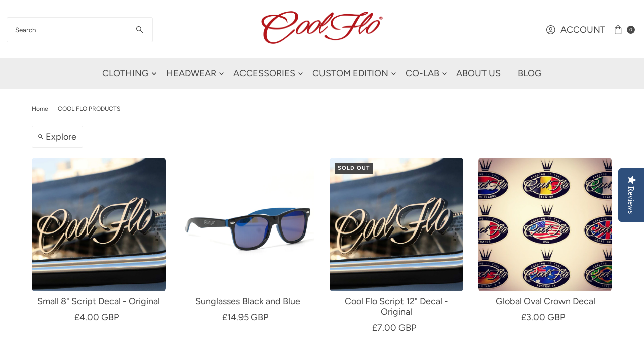

--- FILE ---
content_type: text/html; charset=utf-8
request_url: https://coolflo.co.uk/products/cool-flo-script-decal?view=quick
body_size: 5682
content:


<div id="shopify-section-quickview" class="shopify-section"><template data-html="content" id="quickview">
<div class="product-quickview__wrapper product-quick-view js-quickview-wrapper product-382782357 animate fadeInUp"
data-payment-button="true"
data-product-id="382782357"
data-sale-format="icon"
data-section-id="quickview"
data-url="/products/cool-flo-script-decal">

  <script class="product-json" type="application/json">
  {
      "id": 382782357,
      "title": "Small 8\" Script Decal - Original",
      "handle": "cool-flo-script-decal",
      "description": "\u003ch2\u003eSmall Cool Flo Script Sticker\u003c\/h2\u003e\n\u003ch3\u003eBag yourself a classic ‘Cool Flo’ Original Script sticker for your ride\u003c\/h3\u003e\n\u003cp\u003e\u003cspan style=\"color: #262626; font-size: 14px;\"\u003eAn 8\" high quality Cool Flo sticker that'll adhere to the outside of your ride, or anywhere else you choose to rock our logo!\u003cbr\u003e\u003cbr\u003eAs seen on cars, campers and buses worldwide. Also available in alternative sizes.\u003cbr\u003e\u003c\/span\u003e\u003cbr\u003e\u003cstrong style=\"color: #262626; font-size: 14px;\"\u003e\u003cspan style=\"color: #262626; font-size: 14px;\"\u003eInstagram fan? Once you've stickered up your ride share you photos with us by tagging them \u003ca title=\"Cool Flo on instagram\" href=\"http:\/\/instagram.com\/coolflo_uk\/\" target=\"_blank\"\u003e@coolflo_uk\u003c\/a\u003e and #gowiththeflo\u003cbr\u003e\u003c\/span\u003e\u003c\/strong\u003e\u003cspan style=\"color: #262626; font-size: 14px;\"\u003e\u003cbr\u003e\u003c\/span\u003e\u003cspan style=\"color: #262626; font-size: 14px;\"\u003eImage is for illustrative purposes only. T\u003c\/span\u003e\u003cspan style=\"color: #262626; font-size: 14px;\"\u003ehis sticker is 8\" wide.\u003c\/span\u003e\u003c\/p\u003e\n\u003cp\u003e\u003cbr\u003e\u003c\/p\u003e",
      "published_at": [15,36,18,1,1,2022,6,1,false,"GMT"],
      "created_at": [33,25,14,30,11,2014,0,334,false,"GMT"],
      "vendor": "Cool Flo",
      "type": "Cool Flo stickers",
      "tags": ["All except Custom Edition and SALE","Cream","Gifts £5 and under","Kids Gifts","Script Stickers"],
      "price": 400,
      "price_min": 400,
      "price_max": 400,
      "available": true,
      "price_varies": false,
      "compare_at_price": 0,
      "compare_at_price_min": 0,
      "compare_at_price_max": 0,
      "compare_at_price_varies": false,
      "variants": [
        {
          "id": 995790901,
          "title": "8\" Script Decal - Original",
          "option1": "8\" Script Decal - Original",
          "option2": null,
          "option3": null,
          "sku": "7001",
          "featured_image": {
              "id": null,
              "product_id": null,
              "position": null,
              "created_at": [15,36,18,1,1,2022,6,1,false,"GMT"],
              "updated_at": [33,25,14,30,11,2014,0,334,false,"GMT"],
              "alt": null,
              "width": null,
              "height": null,
              "src": null
          },
          "available": true,
          "options": ["8\" Script Decal - Original"],
          "price": 400,
          "unit_price_measurement": {
            "measured_type": null,
            "quantity_unit": null,
            "quantity_value": null,
            "reference_unit": null,
            "reference_value": null
          },
          "unit_price": null,
          "weight": 9,
          "weight_unit": "g",
          "weight_in_unit": 9.0,
          "compare_at_price": 0,
          "inventory_management": "shopify",
          "inventory_quantity": 12,
          "inventory_policy": "deny",
          "barcode": "",
          "featured_media": {
            "alt": null,
            "id": null,
            "position": null,
            "preview_image": {
              "aspect_ratio": null,
              "height": null,
              "width": null
            }
          }
        }
      ],
      "images": ["\/\/coolflo.co.uk\/cdn\/shop\/products\/sticker1.jpg?v=1527380664","\/\/coolflo.co.uk\/cdn\/shop\/products\/Cool-Flo-Script-Sticker.jpg?v=1527380664"],
      "featured_image": "\/\/coolflo.co.uk\/cdn\/shop\/products\/sticker1.jpg?v=1527380664",
      "featured_media": {"alt":"Small 8\" Script Decal - Original - Cool Flo","id":14200373338,"position":1,"preview_image":{"aspect_ratio":1.0,"height":1024,"width":1024,"src":"\/\/coolflo.co.uk\/cdn\/shop\/products\/sticker1.jpg?v=1527380664"},"aspect_ratio":1.0,"height":1024,"media_type":"image","src":"\/\/coolflo.co.uk\/cdn\/shop\/products\/sticker1.jpg?v=1527380664","width":1024},
      "featured_media_id": 14200373338,
      "options": ["Size"],
      "url": "\/products\/cool-flo-script-decal",
      "media": [
        {
          "alt": "Small 8\" Script Decal - Original - Cool Flo",
          "id": 14200373338,
          "position": 1,
          "preview_image": {
            "aspect_ratio": 1.0,
            "height": 1024,
            "width": 1024
          },
          "aspect_ratio": 1.0,
          "height": 1024,
          "media_type": "image",
          "src": {"alt":"Small 8\" Script Decal - Original - Cool Flo","id":14200373338,"position":1,"preview_image":{"aspect_ratio":1.0,"height":1024,"width":1024,"src":"\/\/coolflo.co.uk\/cdn\/shop\/products\/sticker1.jpg?v=1527380664"},"aspect_ratio":1.0,"height":1024,"media_type":"image","src":"\/\/coolflo.co.uk\/cdn\/shop\/products\/sticker1.jpg?v=1527380664","width":1024},
          "width": 1024
        },
    
        {
          "alt": "Small 8\" Script Decal - Original - Cool Flo",
          "id": 14200406106,
          "position": 2,
          "preview_image": {
            "aspect_ratio": 1.0,
            "height": 1024,
            "width": 1024
          },
          "aspect_ratio": 1.0,
          "height": 1024,
          "media_type": "image",
          "src": {"alt":"Small 8\" Script Decal - Original - Cool Flo","id":14200406106,"position":2,"preview_image":{"aspect_ratio":1.0,"height":1024,"width":1024,"src":"\/\/coolflo.co.uk\/cdn\/shop\/products\/Cool-Flo-Script-Sticker.jpg?v=1527380664"},"aspect_ratio":1.0,"height":1024,"media_type":"image","src":"\/\/coolflo.co.uk\/cdn\/shop\/products\/Cool-Flo-Script-Sticker.jpg?v=1527380664","width":1024},
          "width": 1024
        }
    ]
  }
</script>

  


  <div class="product-page grid__wrapper edge product-template" id="product-382782357"
    data-product-id="382782357">

    

    

    


    <div class="span-6 auto">
      
    <div id="product-photos" data-gallery-thumbnails
      class="product-photos carousel-container product__section-images js-product-gallery animate fadeInUp delay--1"
      data-product-single-media-group data-gallery-config='{
    "thumbPosition": "bottom",
    "thumbsShown": 3,
    "clickToEnlarge": false,
    "enableVideoLooping": false,
    "mainSlider": true,
    "thumbSlider": false,
    "productId": 382782357,
    "isQuick": true
  }'>

        
          




  <div id="slider" class="span-12 auto">
    <div class="slides product-image-container carousel carousel-main js-carousel-main" data-product-id="382782357">
      
        


          <div class="image-slide carousel-cell" data-image-id="14200373338" data-slide-index="0" tabindex="-1">
            <div class="product-media-container product-media--14200373338 image"
            data-product-single-media-wrapper
            
            
            
            data-thumbnail-id="product-template-14200373338"
            data-media-id="product-template-14200373338">
            

                <img src="//coolflo.co.uk/cdn/shop/products/sticker1.jpg?v=1527380664&amp;width=1200" alt="Small 8&quot; Script Decal - Original - Cool Flo" srcset="//coolflo.co.uk/cdn/shop/products/sticker1.jpg?v=1527380664&amp;width=200 200w, //coolflo.co.uk/cdn/shop/products/sticker1.jpg?v=1527380664&amp;width=300 300w, //coolflo.co.uk/cdn/shop/products/sticker1.jpg?v=1527380664&amp;width=400 400w, //coolflo.co.uk/cdn/shop/products/sticker1.jpg?v=1527380664&amp;width=500 500w, //coolflo.co.uk/cdn/shop/products/sticker1.jpg?v=1527380664&amp;width=600 600w, //coolflo.co.uk/cdn/shop/products/sticker1.jpg?v=1527380664&amp;width=700 700w, //coolflo.co.uk/cdn/shop/products/sticker1.jpg?v=1527380664&amp;width=800 800w, //coolflo.co.uk/cdn/shop/products/sticker1.jpg?v=1527380664&amp;width=1000 1000w, //coolflo.co.uk/cdn/shop/products/sticker1.jpg?v=1527380664&amp;width=1200 1200w" width="1200" height="1200" loading="lazy" fetchpriority="auto" sizes="
            (min-width: 1601px) 2000px,
            (min-width: 768px) and (max-width: 1600px) 1200px,
            (max-width: 767px) 100vw, 900px
          " data-zoom-src="//coolflo.co.uk/cdn/shop/products/sticker1.jpg?v=1527380664&amp;width=2400" class="product__image" data-aspect-ratio="1.0" data-width="1024" data-height="1024">

                
              
            </div>
          </div>
        


          <div class="image-slide carousel-cell" data-image-id="14200406106" data-slide-index="1" tabindex="-1">
            <div class="product-media-container product-media--14200406106 image"
            data-product-single-media-wrapper
            
            
            
            data-thumbnail-id="product-template-14200406106"
            data-media-id="product-template-14200406106">
            

                <img src="//coolflo.co.uk/cdn/shop/products/Cool-Flo-Script-Sticker.jpg?v=1527380664&amp;width=1200" alt="Small 8&quot; Script Decal - Original - Cool Flo" srcset="//coolflo.co.uk/cdn/shop/products/Cool-Flo-Script-Sticker.jpg?v=1527380664&amp;width=200 200w, //coolflo.co.uk/cdn/shop/products/Cool-Flo-Script-Sticker.jpg?v=1527380664&amp;width=300 300w, //coolflo.co.uk/cdn/shop/products/Cool-Flo-Script-Sticker.jpg?v=1527380664&amp;width=400 400w, //coolflo.co.uk/cdn/shop/products/Cool-Flo-Script-Sticker.jpg?v=1527380664&amp;width=500 500w, //coolflo.co.uk/cdn/shop/products/Cool-Flo-Script-Sticker.jpg?v=1527380664&amp;width=600 600w, //coolflo.co.uk/cdn/shop/products/Cool-Flo-Script-Sticker.jpg?v=1527380664&amp;width=700 700w, //coolflo.co.uk/cdn/shop/products/Cool-Flo-Script-Sticker.jpg?v=1527380664&amp;width=800 800w, //coolflo.co.uk/cdn/shop/products/Cool-Flo-Script-Sticker.jpg?v=1527380664&amp;width=1000 1000w, //coolflo.co.uk/cdn/shop/products/Cool-Flo-Script-Sticker.jpg?v=1527380664&amp;width=1200 1200w" width="1200" height="1200" loading="lazy" fetchpriority="auto" sizes="
            (min-width: 1601px) 2000px,
            (min-width: 768px) and (max-width: 1600px) 1200px,
            (max-width: 767px) 100vw, 900px
          " data-zoom-src="//coolflo.co.uk/cdn/shop/products/Cool-Flo-Script-Sticker.jpg?v=1527380664&amp;width=2400" class="product__image" data-aspect-ratio="1.0" data-width="1024" data-height="1024">

                
              
            </div>
          </div>
        
      
    </div>
    
</div>


  
<div id="thumbnails" class="thumb-slider thumbnail-slider custom horizontal-carousel mobile-hide js-thumb-horizontal-wrapper js-thumb-wrapper span-12 auto"
    data-thumbnail-position="bottom">
      <div class="thumb-slider-wrapper" id="thumb-slider-wrapper">
        <div class="carousel-nav thumb-slider-slides slides product-single__thumbnails-quickview js-thumb-carousel-nav">
          
            
              <div class="image-thumbnail product-single__thumbnails-item carousel-cell is-nav-selected js-thumb-item" data-slide-index="0"
              data-image-id="14200373338" tabindex="0">
                <div class="product-single__thumbnail product-single__thumbnail--quickview js-thumb-item-img-wrap" data-thumbnail-id="product-template-14200373338">
                  
                  <img src="//coolflo.co.uk/cdn/shop/products/sticker1.jpg?v=1527380664&amp;width=200" alt="Small 8&quot; Script Decal - Original - Cool Flo" srcset="//coolflo.co.uk/cdn/shop/products/sticker1.jpg?v=1527380664&amp;width=200 200w" width="200" height="200" loading="lazy" class="js-thumb-item-img" data-image-id="14200373338" fetchpriority="auto">
</div>
              </div>
            
              <div class="image-thumbnail product-single__thumbnails-item carousel-cell  js-thumb-item" data-slide-index="1"
              data-image-id="14200406106" tabindex="0">
                <div class="product-single__thumbnail product-single__thumbnail--quickview js-thumb-item-img-wrap" data-thumbnail-id="product-template-14200406106">
                  
                  <img src="//coolflo.co.uk/cdn/shop/products/Cool-Flo-Script-Sticker.jpg?v=1527380664&amp;width=200" alt="Small 8&quot; Script Decal - Original - Cool Flo" srcset="//coolflo.co.uk/cdn/shop/products/Cool-Flo-Script-Sticker.jpg?v=1527380664&amp;width=200 200w" width="200" height="200" loading="lazy" class="js-thumb-item-img" data-image-id="14200406106" fetchpriority="auto">
</div>
              </div>
            
          
        </div>
      </div>
    </div>
  


        
      </div>
    
    </div>
    <div class="product-bottom product__section-content span-6 auto animate fadeInUp delay--2">
      

     

      
<!-- product title -->
    <h3>
      <a href="/products/cool-flo-script-decal">Small 8" Script Decal - Original</a>
    </h3>

     <!-- product price -->
   <h4 class="h5">
     
<div id="product-price" class="price
  
  
  "
  data-price
><div class="price__pricing-group">
    <dl class="price__regular">
      <dt>
        <span class="visually-hidden visually-hidden--inline">Regular Price</span>
      </dt>
      <dd>
        <span class="price-item price-item--regular" data-regular-price>
          <span class=money>£4.00 GBP</span>
        </span>
      </dd>
    </dl>
    <dl class="price__sale">
      <dt>
        <span class="visually-hidden visually-hidden--inline">Sale Price</span>
      </dt>
      <dd>
        <span class="price-item price-item--sale" data-sale-price>
          <span class=money>£4.00 GBP</span>
        </span>
      </dd>
      <dt>
        <span class="visually-hidden visually-hidden--inline">Regular Price</span>
      </dt>
      <dd>
        <span class="price-item price-item--regular" data-regular-price>
          <span class=money>£0.00 GBP</span>
        </span>
      </dd>
    </dl>
    <div class="price__badges">
      <span class="price__badge price__badge--sale" aria-hidden="true">
        <span>Sale</span>
      </span>
      <span class="price__badge price__badge--sold-out">
        <span>Sold Out</span>
      </span>
    </div>
  </div>
  <dl class="price__unit">
    <dt>
      <span class="visually-hidden visually-hidden--inline">Unit Price</span>
    </dt>
    <dd class="price-unit-price"><span data-unit-price></span><span aria-hidden="true">/</span><span class="visually-hidden">per</span><span data-unit-price-base-unit></span></dd>
  </dl>
</div>

   </h4><form method="post" action="/cart/add" id="product-form-installment" accept-charset="UTF-8" class="shopify-product-form" enctype="multipart/form-data"><input type="hidden" name="form_type" value="product" /><input type="hidden" name="utf8" value="✓" /><input type="hidden" name="id" value="995790901">
    <select style="display:none;" name='id'>
      
        <option value="995790901" selected="selected"></option>
      
    </select>
    <div class="spi-banner">
      
    </div><!-- /#spi-banner --><input type="hidden" name="product-id" value="382782357" /><input type="hidden" name="section-id" value="quickview" /></form><form method="post" action="/cart/add" id="product-form-quickview" accept-charset="UTF-8" class="product_form product__form-container" enctype="multipart/form-data" data-product-form="
      { &quot;money_format&quot;: &quot;\u003cspan class=money\u003e£{{amount}} GBP\u003c\/span\u003e&quot;,
        &quot;enable_history&quot;: false,
        &quot;sold_out&quot;: &quot;Sold Out&quot;,
        &quot;button&quot;: &quot;Add to Cart&quot;,
        &quot;unavailable&quot;: &quot;Unavailable&quot;,
        &quot;only_left&quot;: {
          &quot;one&quot;: &quot;Only {{ count }} left!&quot;,
          &quot;other&quot;: &quot;Only {{ count }} left!&quot;
        },
        &quot;savings&quot;: &quot;Save {{ savings }}&quot;,
        &quot;quickview&quot;: true,
        &quot;featured_product&quot;: false,
        &quot;swatches&quot;: &quot;swatches&quot;
      }
      " data-product-id="382782357"><input type="hidden" name="form_type" value="product" /><input type="hidden" name="utf8" value="✓" />

    


<script type="application/json" data-selected-variant>
  {
    "id": 995790901,
    "title": "8\" Script Decal - Original",
    "sku": "7001",
    "available": true,
    "option1": "8\" Script Decal - Original",
    "option2": null,
    "option3": null,
    "price": 400,
    "compare_at_price": 0,
    "featured_media": null,
    "inventory_management": "shopify",
    "inventory_policy": "deny",
    "inventory_quantity": 12,
    "requires_shipping": true,
    "taxable": true,
    "featured_image": {
        "id": null,
        "product_id": null,
        "position": null,
        "created_at": [15,36,18,1,1,2022,6,1,false,"GMT"],
        "updated_at": [33,25,14,30,11,2014,0,334,false,"GMT"],
        "alt": null,
        "width": null,
        "height": null,
        "src": null
    },
    "options": ["8\" Script Decal - Original"],
    "weight": 9,
    "barcode": "",
    "requires_selling_plan": false
  }
</script>

<div
    class="product__variants-swatches mt4 mb6 no-js-hidden"
    data-section="quickview"
    data-section-id="quickview"
    data-url="/products/cool-flo-script-decal"
    data-selected-variant-id="995790901"
   >
     
       
<div
  class="swatch clearfix js-variant-selector"
  data-option-index="1"
  data-other-options='["option2","option3"]'
>

  <p class="option-label">
    Size | <span id="selected-option-1" >8" Script Decal - Original</span>
  </p>

  
<!-- Checking Availability --><!-- Building Variant Image -->

    

    

    
      
      <div class="swatch-element ">
        
      <input
        type="radio"
        class="swatches__form--input"
        id="quickview-size-0"
        name="size"
        value="8&quot; Script Decal - Original"
        form="product-form-quickview"
        data-position="1"
        data-option-value-id="716067078367"
        checked="checked"
       />
    

        <label
          class="swatches__form--label"
          for="quickview-size-0"
          tabindex="0"
        >
          8" Script Decal - Original
        </label>
      </div>
    
    
  

  

</div>

     
   </div><input
class="formVariantId"
name=""
type="hidden"
value="995790901">



  <!-- quantity selector -->
  

  <!-- product add -->
  <div class="product-add clearfix">
    <input class="formVariantId" name="" type="hidden" value="995790901">
    <div
      class="note note-success mt3 js-added-msg"
      style="display: none">
        <strong>Added to Cart</strong> <a class="underline" href="/cart">View Cart</a> or <a class="underline" href="javascript:history.back()">Continue Shopping</a>.
    </div><!-- /.note.note-success -->
    <div
      class="note note-error js-error-msg"
      style="display: none">
      <strong>Cart Error</strong> Some items became unavailable. Update the quantity and try again.
    </div><!-- /.note.note-error -->
    <input
      type="submit"
      name="button"
      class="add clearfix mb10 AddtoCart js-ajax-submit  secondary-button"
      value="Add to Cart"
      />
    
      <div data-shopify="payment-button" class="shopify-payment-button"> <shopify-accelerated-checkout recommended="{&quot;supports_subs&quot;:true,&quot;supports_def_opts&quot;:false,&quot;name&quot;:&quot;shop_pay&quot;,&quot;wallet_params&quot;:{&quot;shopId&quot;:7049575,&quot;merchantName&quot;:&quot;Cool Flo&quot;,&quot;personalized&quot;:true}}" fallback="{&quot;supports_subs&quot;:true,&quot;supports_def_opts&quot;:true,&quot;name&quot;:&quot;buy_it_now&quot;,&quot;wallet_params&quot;:{}}" access-token="605d743a874a3716cf8f3a3b6555bec9" buyer-country="GB" buyer-locale="en" buyer-currency="GBP" variant-params="[{&quot;id&quot;:995790901,&quot;requiresShipping&quot;:true}]" shop-id="7049575" enabled-flags="[&quot;ae0f5bf6&quot;]" > <div class="shopify-payment-button__button" role="button" disabled aria-hidden="true" style="background-color: transparent; border: none"> <div class="shopify-payment-button__skeleton">&nbsp;</div> </div> <div class="shopify-payment-button__more-options shopify-payment-button__skeleton" role="button" disabled aria-hidden="true">&nbsp;</div> </shopify-accelerated-checkout> <small id="shopify-buyer-consent" class="hidden" aria-hidden="true" data-consent-type="subscription"> This item is a recurring or deferred purchase. By continuing, I agree to the <span id="shopify-subscription-policy-button">cancellation policy</span> and authorize you to charge my payment method at the prices, frequency and dates listed on this page until my order is fulfilled or I cancel, if permitted. </small> </div>
    
  </div>

  <!-- sticky cart -->
  
<input type="hidden" name="product-id" value="382782357" /><input type="hidden" name="section-id" value="quickview" /></form>


        <div
          class="product-blocks__block product-blocks__block--"
          >
          
<pickup-availability
  class="product-single__store-availability-container"
  
  data-block-id="quickview"
  data-store-availability-container
  data-product-title="Small 8&quot; Script Decal - Original"
  data-has-only-default-variant="false"
  data-base-url="https://coolflo.co.uk/"
  data-variant-id="995790901"
></pickup-availability>
        </div>

    
      
      <div class="accordion">
          <div id="soc">
            <div class="share-icons">
  <span class="vib-center">Share:</span>
  <a title="Share on Facebook" href="//www.facebook.com/sharer.php?u=https://coolflo.co.uk/products/cool-flo-script-decal" class="facebook" target="_blank">
    


  
    <svg class="vantage--facebook share-icons--icon vib-center" height="18px" version="1.1" xmlns="http://www.w3.org/2000/svg" xmlns:xlink="http://www.w3.org/1999/xlink" x="0px"
    y="0px" viewBox="0 0 11 20" xml:space="preserve">
      <g class="hover-fill" fill="var(--text-color)">
        <path d="M11,0H8C5.2,0,3,2.2,3,5v3H0v4h3v8h4v-8h3l1-4H7V5c0-0.6,0.4-1,1-1h3V0z"/>
      </g>
      <style>.share-icons .vantage--facebook:hover .hover-fill { fill: var(--text-color);}</style>
    </svg>
  







  </a>
  <a title="Share on Twitter"  href="//twitter.com/intent/tweet?text=https://coolflo.co.uk/products/cool-flo-script-decal" title="Share on Twitter" target="_blank" class="twitter">
    


  
    <svg class="fash--twitter share-icons--icon vib-center" height="18px" version="1.1" xmlns="http://www.w3.org/2000/svg" xmlns:xlink="http://www.w3.org/1999/xlink" x="0px" y="0px"
      viewBox="0 0 23 20" xml:space="preserve">
      <g class="hover-fill" fill="var(--text-color)">
        <path d="M17.425641,0 L20.8184615,0 L13.4061538,8.47179487 L22.1261538,20 L15.2984615,20 L9.95076923,13.0082051 L3.83179487,20 L0.436923077,20 L8.36512821,10.9384615 L-1.13686838e-13,0 L7.00102564,0 L11.8348718,6.39076923 L17.425641,0 Z M16.2348718,17.9692308 L18.1148718,17.9692308 L5.97948718,1.92410256 L3.96205128,1.92410256 L16.2348718,17.9692308 Z" fill="var(--text-color)"></path>
      </g>
      <style>.share-icons .fash--twitter:hover .hover-fill { fill: var(--text-color);}</style>
    </svg>
  







  </a>

  

  
    <a title="Share on Pinterest" target="blank" href="//pinterest.com/pin/create/button/?url=https://coolflo.co.uk/products/cool-flo-script-decal&amp;media=http://coolflo.co.uk/cdn/shop/products/sticker1.jpg?v=1527380664&width=1024" title="Pin This Product" class="pinterest">
      


  
    <svg class="vantage--pinterest share-icons--icon vib-center" height="18px" version="1.1" xmlns="http://www.w3.org/2000/svg" xmlns:xlink="http://www.w3.org/1999/xlink" x="0px"
     y="0px" viewBox="0 0 15.5 20" xml:space="preserve">
      <g class="hover-fill" fill="var(--text-color)">
        <path id="Icon-Path" d="M0,7.2c0-0.8,0.1-1.7,0.4-2.4c0.4-0.8,0.8-1.5,1.3-2s1.2-1.1,1.9-1.5s1.5-0.8,2.3-0.9C6.5,0.1,7.3,0,8.1,0
        c1.3,0,2.5,0.3,3.6,0.8s2,1.3,2.7,2.3c0.7,1.1,1.1,2.3,1.1,3.6c0,0.8-0.1,1.5-0.3,2.3c-0.1,0.8-0.4,1.5-0.7,2.1
        c-0.3,0.7-0.7,1.2-1.2,1.7c-0.5,0.5-1.1,0.9-1.7,1.2s-1.5,0.5-2.3,0.4c-0.5,0-1.1-0.1-1.6-0.4c-0.7-0.1-1.1-0.5-1.2-0.9
        c-0.1,0.3-0.1,0.8-0.4,1.3c-0.1,0.5-0.3,0.9-0.3,1.2c0,0.1-0.1,0.4-0.3,0.8c-0.1,0.3-0.1,0.5-0.3,0.8L4.9,18
        c-0.1,0.3-0.4,0.7-0.5,0.9C4.1,19.2,4,19.6,3.6,20H3.5l-0.1-0.1c-0.1-1.2-0.1-2-0.1-2.3c0-0.8,0.1-1.6,0.3-2.5
        c0.1-0.9,0.4-2.1,0.8-3.5s0.5-2.1,0.7-2.4c-0.4-0.4-0.5-1.1-0.5-2c0-0.7,0.3-1.3,0.7-1.9C5.5,4.8,6,4.5,6.7,4.5
        c0.5,0,0.9,0.1,1.2,0.5c0.3,0.3,0.4,0.7,0.4,1.2S8.1,7.6,7.7,8.5c-0.4,0.9-0.5,1.7-0.5,2.3c0,0.5,0.1,0.9,0.5,1.2s0.8,0.5,1.3,0.5
        c0.4,0,0.8-0.1,1.2-0.3c0.4-0.3,0.7-0.5,0.9-0.8c0.5-0.8,0.9-1.6,1.1-2.5c0.1-0.5,0.1-0.9,0.3-1.3c0-0.4,0.1-0.8,0.1-1.2
        c0-1.3-0.4-2.4-1.3-3.2C10.4,2.4,9.3,2,7.9,2c-1.6,0-2.9,0.5-4,1.6S2.3,6,2.3,7.6c0,0.4,0,0.7,0.1,1.1c0.1,0.1,0.3,0.4,0.4,0.7
        c0.1,0.1,0.3,0.4,0.3,0.5c0.1,0.1,0.1,0.3,0.1,0.4c0,0.3,0,0.5-0.1,0.9c-0.1,0.3-0.3,0.4-0.5,0.4c0,0-0.1,0-0.3,0
        c-0.3-0.1-0.7-0.4-0.9-0.7c-0.4-0.3-0.7-0.7-0.8-1.1C0.4,9.3,0.3,8.9,0.1,8.5C0.1,8.1,0,7.6,0,7.2L0,7.2z"/>
      </g>
      <style>.share-icons .vantage--pinterest:hover .hover-fill { fill: var(--text-color);}</style>
    </svg>
  







    </a>
  
</div>

          </div>
      </div>
    
    </div>
  </div>
  <style media="screen">
    div#thumbnail-gallery li img {
      cursor: pointer;
    }
    #product-382782357 .thumb-slider-slides {
      transition: top 0.5s ease-in-out;
    }
  </style>
</div>
<script type="application/json" id="ModelJson-quickview">
  []
</script>
<script>

  Shopify.PaymentButton.init()

</script>
</template>
</div>

--- FILE ---
content_type: text/html; charset=utf-8
request_url: https://coolflo.co.uk/products/sunglasses-blue?view=quick
body_size: 5355
content:


<div id="shopify-section-quickview" class="shopify-section"><template data-html="content" id="quickview">
<div class="product-quickview__wrapper product-quick-view js-quickview-wrapper product-748214812762 animate fadeInUp"
data-payment-button="true"
data-product-id="748214812762"
data-sale-format="icon"
data-section-id="quickview"
data-url="/products/sunglasses-blue">

  <script class="product-json" type="application/json">
  {
      "id": 748214812762,
      "title": "Sunglasses Black and Blue",
      "handle": "sunglasses-blue",
      "description": "\u003ch2\u003e\u003cspan style=\"color: rgb(128, 128, 128);\"\u003eCool Flo sunglasses for sunny days all year round... \u003c\/span\u003e\u003c\/h2\u003e\n\u003ch3\u003e\u003cspan style=\"color: rgb(128, 128, 128);\"\u003eIdeal for your next road trip, visit to the beach or adventure in the mountains\u003c\/span\u003e\u003c\/h3\u003e\n\u003cul\u003e\n\u003cli style=\"color: rgb(128, 128, 128);\"\u003e\n\u003cspan style=\"color: rgb(128, 128, 128);\"\u003eBlack\/blue frames with s\u003c\/span\u003e\u003cspan style=\"color: rgb(128, 128, 128);\"\u003eilver\/grey Cool Flo logo on each arm\u003c\/span\u003e\n\u003c\/li\u003e\n\u003cli style=\"color: rgb(128, 128, 128);\"\u003e\u003cspan style=\"color: rgb(128, 128, 128);\"\u003eMirror lenses \u003c\/span\u003e\u003c\/li\u003e\n\u003cli style=\"color: rgb(128, 128, 128);\"\u003eUV 400 protection \u003c\/li\u003e\n\u003c\/ul\u003e\n\u003cp class=\"p1\"\u003e \u003c\/p\u003e",
      "published_at": [10,53,16,3,7,2024,3,185,true,"BST"],
      "created_at": [57,46,18,12,4,2018,4,102,true,"BST"],
      "vendor": "Cool Flo",
      "type": "Accessories",
      "tags": ["Accessories","All except Custom Edition and SALE","domestic-only","sunglasses"],
      "price": 1495,
      "price_min": 1495,
      "price_max": 1495,
      "available": true,
      "price_varies": false,
      "compare_at_price": 0,
      "compare_at_price_min": 0,
      "compare_at_price_max": 0,
      "compare_at_price_varies": false,
      "variants": [
        {
          "id": 8131891986522,
          "title": "Default Title",
          "option1": "Default Title",
          "option2": null,
          "option3": null,
          "sku": "1004",
          "featured_image": {
              "id": null,
              "product_id": null,
              "position": null,
              "created_at": [10,53,16,3,7,2024,3,185,true,"BST"],
              "updated_at": [57,46,18,12,4,2018,4,102,true,"BST"],
              "alt": null,
              "width": null,
              "height": null,
              "src": null
          },
          "available": true,
          "options": ["Default Title"],
          "price": 1495,
          "unit_price_measurement": {
            "measured_type": null,
            "quantity_unit": null,
            "quantity_value": null,
            "reference_unit": null,
            "reference_value": null
          },
          "unit_price": null,
          "weight": 210,
          "weight_unit": "g",
          "weight_in_unit": 210.0,
          "compare_at_price": 0,
          "inventory_management": "shopify",
          "inventory_quantity": 6,
          "inventory_policy": "deny",
          "barcode": "",
          "featured_media": {
            "alt": null,
            "id": null,
            "position": null,
            "preview_image": {
              "aspect_ratio": null,
              "height": null,
              "width": null
            }
          }
        }
      ],
      "images": ["\/\/coolflo.co.uk\/cdn\/shop\/products\/DSC00721_-_web.JPG?v=1553973802","\/\/coolflo.co.uk\/cdn\/shop\/products\/SKU_1004.jpg?v=1553973802","\/\/coolflo.co.uk\/cdn\/shop\/products\/SKU_1004_3.jpg?v=1553973802","\/\/coolflo.co.uk\/cdn\/shop\/products\/SKU_1004_2.jpg?v=1553973802"],
      "featured_image": "\/\/coolflo.co.uk\/cdn\/shop\/products\/DSC00721_-_web.JPG?v=1553973802",
      "featured_media": {"alt":"Sunglasses Black and Blue - Cool Flo","id":1085919133786,"position":1,"preview_image":{"aspect_ratio":1.0,"height":1080,"width":1080,"src":"\/\/coolflo.co.uk\/cdn\/shop\/products\/DSC00721_-_web.JPG?v=1553973802"},"aspect_ratio":1.0,"height":1080,"media_type":"image","src":"\/\/coolflo.co.uk\/cdn\/shop\/products\/DSC00721_-_web.JPG?v=1553973802","width":1080},
      "featured_media_id": 1085919133786,
      "options": ["Title"],
      "url": "\/products\/sunglasses-blue",
      "media": [
        {
          "alt": "Sunglasses Black and Blue - Cool Flo",
          "id": 1085919133786,
          "position": 1,
          "preview_image": {
            "aspect_ratio": 1.0,
            "height": 1080,
            "width": 1080
          },
          "aspect_ratio": 1.0,
          "height": 1080,
          "media_type": "image",
          "src": {"alt":"Sunglasses Black and Blue - Cool Flo","id":1085919133786,"position":1,"preview_image":{"aspect_ratio":1.0,"height":1080,"width":1080,"src":"\/\/coolflo.co.uk\/cdn\/shop\/products\/DSC00721_-_web.JPG?v=1553973802"},"aspect_ratio":1.0,"height":1080,"media_type":"image","src":"\/\/coolflo.co.uk\/cdn\/shop\/products\/DSC00721_-_web.JPG?v=1553973802","width":1080},
          "width": 1080
        },
    
        {
          "alt": "Sunglasses Black and Blue - Cool Flo",
          "id": 757580464218,
          "position": 2,
          "preview_image": {
            "aspect_ratio": 1.0,
            "height": 1080,
            "width": 1080
          },
          "aspect_ratio": 1.0,
          "height": 1080,
          "media_type": "image",
          "src": {"alt":"Sunglasses Black and Blue - Cool Flo","id":757580464218,"position":2,"preview_image":{"aspect_ratio":1.0,"height":1080,"width":1080,"src":"\/\/coolflo.co.uk\/cdn\/shop\/products\/SKU_1004.jpg?v=1553973802"},"aspect_ratio":1.0,"height":1080,"media_type":"image","src":"\/\/coolflo.co.uk\/cdn\/shop\/products\/SKU_1004.jpg?v=1553973802","width":1080},
          "width": 1080
        },
    
        {
          "alt": "Sunglasses Black and Blue - Cool Flo",
          "id": 757580398682,
          "position": 3,
          "preview_image": {
            "aspect_ratio": 1.0,
            "height": 1080,
            "width": 1080
          },
          "aspect_ratio": 1.0,
          "height": 1080,
          "media_type": "image",
          "src": {"alt":"Sunglasses Black and Blue - Cool Flo","id":757580398682,"position":3,"preview_image":{"aspect_ratio":1.0,"height":1080,"width":1080,"src":"\/\/coolflo.co.uk\/cdn\/shop\/products\/SKU_1004_3.jpg?v=1553973802"},"aspect_ratio":1.0,"height":1080,"media_type":"image","src":"\/\/coolflo.co.uk\/cdn\/shop\/products\/SKU_1004_3.jpg?v=1553973802","width":1080},
          "width": 1080
        },
    
        {
          "alt": "Sunglasses Black and Blue - Cool Flo",
          "id": 757580365914,
          "position": 4,
          "preview_image": {
            "aspect_ratio": 1.0,
            "height": 1080,
            "width": 1080
          },
          "aspect_ratio": 1.0,
          "height": 1080,
          "media_type": "image",
          "src": {"alt":"Sunglasses Black and Blue - Cool Flo","id":757580365914,"position":4,"preview_image":{"aspect_ratio":1.0,"height":1080,"width":1080,"src":"\/\/coolflo.co.uk\/cdn\/shop\/products\/SKU_1004_2.jpg?v=1553973802"},"aspect_ratio":1.0,"height":1080,"media_type":"image","src":"\/\/coolflo.co.uk\/cdn\/shop\/products\/SKU_1004_2.jpg?v=1553973802","width":1080},
          "width": 1080
        }
    ]
  }
</script>

  


  <div class="product-page grid__wrapper edge product-template" id="product-748214812762"
    data-product-id="748214812762">

    

    

    


    <div class="span-6 auto">
      
    <div id="product-photos" data-gallery-thumbnails
      class="product-photos carousel-container product__section-images js-product-gallery animate fadeInUp delay--1"
      data-product-single-media-group data-gallery-config='{
    "thumbPosition": "bottom",
    "thumbsShown": 3,
    "clickToEnlarge": false,
    "enableVideoLooping": false,
    "mainSlider": true,
    "thumbSlider": true,
    "productId": 748214812762,
    "isQuick": true
  }'>

        
          




  <div id="slider" class="span-12 auto">
    <div class="slides product-image-container carousel carousel-main js-carousel-main" data-product-id="748214812762">
      
        


          <div class="image-slide carousel-cell" data-image-id="1085919133786" data-slide-index="0" tabindex="-1">
            <div class="product-media-container product-media--1085919133786 image"
            data-product-single-media-wrapper
            
            
            
            data-thumbnail-id="product-template-1085919133786"
            data-media-id="product-template-1085919133786">
            

                <img src="//coolflo.co.uk/cdn/shop/products/DSC00721_-_web.JPG?v=1553973802&amp;width=1200" alt="Sunglasses Black and Blue - Cool Flo" srcset="//coolflo.co.uk/cdn/shop/products/DSC00721_-_web.JPG?v=1553973802&amp;width=200 200w, //coolflo.co.uk/cdn/shop/products/DSC00721_-_web.JPG?v=1553973802&amp;width=300 300w, //coolflo.co.uk/cdn/shop/products/DSC00721_-_web.JPG?v=1553973802&amp;width=400 400w, //coolflo.co.uk/cdn/shop/products/DSC00721_-_web.JPG?v=1553973802&amp;width=500 500w, //coolflo.co.uk/cdn/shop/products/DSC00721_-_web.JPG?v=1553973802&amp;width=600 600w, //coolflo.co.uk/cdn/shop/products/DSC00721_-_web.JPG?v=1553973802&amp;width=700 700w, //coolflo.co.uk/cdn/shop/products/DSC00721_-_web.JPG?v=1553973802&amp;width=800 800w, //coolflo.co.uk/cdn/shop/products/DSC00721_-_web.JPG?v=1553973802&amp;width=1000 1000w, //coolflo.co.uk/cdn/shop/products/DSC00721_-_web.JPG?v=1553973802&amp;width=1200 1200w" width="1200" height="1200" loading="lazy" fetchpriority="auto" sizes="
            (min-width: 1601px) 2000px,
            (min-width: 768px) and (max-width: 1600px) 1200px,
            (max-width: 767px) 100vw, 900px
          " data-zoom-src="//coolflo.co.uk/cdn/shop/products/DSC00721_-_web.JPG?v=1553973802&amp;width=2400" class="product__image" data-aspect-ratio="1.0" data-width="1080" data-height="1080">

                
              
            </div>
          </div>
        


          <div class="image-slide carousel-cell" data-image-id="757580464218" data-slide-index="1" tabindex="-1">
            <div class="product-media-container product-media--757580464218 image"
            data-product-single-media-wrapper
            
            
            
            data-thumbnail-id="product-template-757580464218"
            data-media-id="product-template-757580464218">
            

                <img src="//coolflo.co.uk/cdn/shop/products/SKU_1004.jpg?v=1553973802&amp;width=1200" alt="Sunglasses Black and Blue - Cool Flo" srcset="//coolflo.co.uk/cdn/shop/products/SKU_1004.jpg?v=1553973802&amp;width=200 200w, //coolflo.co.uk/cdn/shop/products/SKU_1004.jpg?v=1553973802&amp;width=300 300w, //coolflo.co.uk/cdn/shop/products/SKU_1004.jpg?v=1553973802&amp;width=400 400w, //coolflo.co.uk/cdn/shop/products/SKU_1004.jpg?v=1553973802&amp;width=500 500w, //coolflo.co.uk/cdn/shop/products/SKU_1004.jpg?v=1553973802&amp;width=600 600w, //coolflo.co.uk/cdn/shop/products/SKU_1004.jpg?v=1553973802&amp;width=700 700w, //coolflo.co.uk/cdn/shop/products/SKU_1004.jpg?v=1553973802&amp;width=800 800w, //coolflo.co.uk/cdn/shop/products/SKU_1004.jpg?v=1553973802&amp;width=1000 1000w, //coolflo.co.uk/cdn/shop/products/SKU_1004.jpg?v=1553973802&amp;width=1200 1200w" width="1200" height="1200" loading="lazy" fetchpriority="auto" sizes="
            (min-width: 1601px) 2000px,
            (min-width: 768px) and (max-width: 1600px) 1200px,
            (max-width: 767px) 100vw, 900px
          " data-zoom-src="//coolflo.co.uk/cdn/shop/products/SKU_1004.jpg?v=1553973802&amp;width=2400" class="product__image" data-aspect-ratio="1.0" data-width="1080" data-height="1080">

                
              
            </div>
          </div>
        


          <div class="image-slide carousel-cell" data-image-id="757580398682" data-slide-index="2" tabindex="-1">
            <div class="product-media-container product-media--757580398682 image"
            data-product-single-media-wrapper
            
            
            
            data-thumbnail-id="product-template-757580398682"
            data-media-id="product-template-757580398682">
            

                <img src="//coolflo.co.uk/cdn/shop/products/SKU_1004_3.jpg?v=1553973802&amp;width=1200" alt="Sunglasses Black and Blue - Cool Flo" srcset="//coolflo.co.uk/cdn/shop/products/SKU_1004_3.jpg?v=1553973802&amp;width=200 200w, //coolflo.co.uk/cdn/shop/products/SKU_1004_3.jpg?v=1553973802&amp;width=300 300w, //coolflo.co.uk/cdn/shop/products/SKU_1004_3.jpg?v=1553973802&amp;width=400 400w, //coolflo.co.uk/cdn/shop/products/SKU_1004_3.jpg?v=1553973802&amp;width=500 500w, //coolflo.co.uk/cdn/shop/products/SKU_1004_3.jpg?v=1553973802&amp;width=600 600w, //coolflo.co.uk/cdn/shop/products/SKU_1004_3.jpg?v=1553973802&amp;width=700 700w, //coolflo.co.uk/cdn/shop/products/SKU_1004_3.jpg?v=1553973802&amp;width=800 800w, //coolflo.co.uk/cdn/shop/products/SKU_1004_3.jpg?v=1553973802&amp;width=1000 1000w, //coolflo.co.uk/cdn/shop/products/SKU_1004_3.jpg?v=1553973802&amp;width=1200 1200w" width="1200" height="1200" loading="lazy" fetchpriority="auto" sizes="
            (min-width: 1601px) 2000px,
            (min-width: 768px) and (max-width: 1600px) 1200px,
            (max-width: 767px) 100vw, 900px
          " data-zoom-src="//coolflo.co.uk/cdn/shop/products/SKU_1004_3.jpg?v=1553973802&amp;width=2400" class="product__image" data-aspect-ratio="1.0" data-width="1080" data-height="1080">

                
              
            </div>
          </div>
        


          <div class="image-slide carousel-cell" data-image-id="757580365914" data-slide-index="3" tabindex="-1">
            <div class="product-media-container product-media--757580365914 image"
            data-product-single-media-wrapper
            
            
            
            data-thumbnail-id="product-template-757580365914"
            data-media-id="product-template-757580365914">
            

                <img src="//coolflo.co.uk/cdn/shop/products/SKU_1004_2.jpg?v=1553973802&amp;width=1200" alt="Sunglasses Black and Blue - Cool Flo" srcset="//coolflo.co.uk/cdn/shop/products/SKU_1004_2.jpg?v=1553973802&amp;width=200 200w, //coolflo.co.uk/cdn/shop/products/SKU_1004_2.jpg?v=1553973802&amp;width=300 300w, //coolflo.co.uk/cdn/shop/products/SKU_1004_2.jpg?v=1553973802&amp;width=400 400w, //coolflo.co.uk/cdn/shop/products/SKU_1004_2.jpg?v=1553973802&amp;width=500 500w, //coolflo.co.uk/cdn/shop/products/SKU_1004_2.jpg?v=1553973802&amp;width=600 600w, //coolflo.co.uk/cdn/shop/products/SKU_1004_2.jpg?v=1553973802&amp;width=700 700w, //coolflo.co.uk/cdn/shop/products/SKU_1004_2.jpg?v=1553973802&amp;width=800 800w, //coolflo.co.uk/cdn/shop/products/SKU_1004_2.jpg?v=1553973802&amp;width=1000 1000w, //coolflo.co.uk/cdn/shop/products/SKU_1004_2.jpg?v=1553973802&amp;width=1200 1200w" width="1200" height="1200" loading="lazy" fetchpriority="auto" sizes="
            (min-width: 1601px) 2000px,
            (min-width: 768px) and (max-width: 1600px) 1200px,
            (max-width: 767px) 100vw, 900px
          " data-zoom-src="//coolflo.co.uk/cdn/shop/products/SKU_1004_2.jpg?v=1553973802&amp;width=2400" class="product__image" data-aspect-ratio="1.0" data-width="1080" data-height="1080">

                
              
            </div>
          </div>
        
      
    </div>
    
</div>


  
<div id="thumbnails" class="thumb-slider thumbnail-slider custom horizontal-carousel mobile-hide js-thumb-horizontal-wrapper js-thumb-wrapper span-12 auto"
    data-thumbnail-position="bottom">
      <div class="thumb-slider-wrapper" id="thumb-slider-wrapper">
        <div class="carousel-nav thumb-slider-slides slides product-single__thumbnails-quickview js-thumb-carousel-nav">
          
            
              <div class="image-thumbnail product-single__thumbnails-item carousel-cell is-nav-selected js-thumb-item" data-slide-index="0"
              data-image-id="1085919133786" tabindex="0">
                <div class="product-single__thumbnail product-single__thumbnail--quickview js-thumb-item-img-wrap" data-thumbnail-id="product-template-1085919133786">
                  
                  <img src="//coolflo.co.uk/cdn/shop/products/DSC00721_-_web.JPG?v=1553973802&amp;width=200" alt="Sunglasses Black and Blue - Cool Flo" srcset="//coolflo.co.uk/cdn/shop/products/DSC00721_-_web.JPG?v=1553973802&amp;width=200 200w" width="200" height="200" loading="lazy" class="js-thumb-item-img" data-image-id="1085919133786" fetchpriority="auto">
</div>
              </div>
            
              <div class="image-thumbnail product-single__thumbnails-item carousel-cell  js-thumb-item" data-slide-index="1"
              data-image-id="757580464218" tabindex="0">
                <div class="product-single__thumbnail product-single__thumbnail--quickview js-thumb-item-img-wrap" data-thumbnail-id="product-template-757580464218">
                  
                  <img src="//coolflo.co.uk/cdn/shop/products/SKU_1004.jpg?v=1553973802&amp;width=200" alt="Sunglasses Black and Blue - Cool Flo" srcset="//coolflo.co.uk/cdn/shop/products/SKU_1004.jpg?v=1553973802&amp;width=200 200w" width="200" height="200" loading="lazy" class="js-thumb-item-img" data-image-id="757580464218" fetchpriority="auto">
</div>
              </div>
            
              <div class="image-thumbnail product-single__thumbnails-item carousel-cell  js-thumb-item" data-slide-index="2"
              data-image-id="757580398682" tabindex="0">
                <div class="product-single__thumbnail product-single__thumbnail--quickview js-thumb-item-img-wrap" data-thumbnail-id="product-template-757580398682">
                  
                  <img src="//coolflo.co.uk/cdn/shop/products/SKU_1004_3.jpg?v=1553973802&amp;width=200" alt="Sunglasses Black and Blue - Cool Flo" srcset="//coolflo.co.uk/cdn/shop/products/SKU_1004_3.jpg?v=1553973802&amp;width=200 200w" width="200" height="200" loading="lazy" class="js-thumb-item-img" data-image-id="757580398682" fetchpriority="auto">
</div>
              </div>
            
              <div class="image-thumbnail product-single__thumbnails-item carousel-cell  js-thumb-item" data-slide-index="3"
              data-image-id="757580365914" tabindex="0">
                <div class="product-single__thumbnail product-single__thumbnail--quickview js-thumb-item-img-wrap" data-thumbnail-id="product-template-757580365914">
                  
                  <img src="//coolflo.co.uk/cdn/shop/products/SKU_1004_2.jpg?v=1553973802&amp;width=200" alt="Sunglasses Black and Blue - Cool Flo" srcset="//coolflo.co.uk/cdn/shop/products/SKU_1004_2.jpg?v=1553973802&amp;width=200 200w" width="200" height="200" loading="lazy" class="js-thumb-item-img" data-image-id="757580365914" fetchpriority="auto">
</div>
              </div>
            
          
        </div>
      </div>
    </div>
  


        
      </div>
    
    </div>
    <div class="product-bottom product__section-content span-6 auto animate fadeInUp delay--2">
      

     

      
<!-- product title -->
    <h3>
      <a href="/products/sunglasses-blue">Sunglasses Black and Blue</a>
    </h3>

     <!-- product price -->
   <h4 class="h5">
     
<div id="product-price" class="price
  
  
  "
  data-price
><div class="price__pricing-group">
    <dl class="price__regular">
      <dt>
        <span class="visually-hidden visually-hidden--inline">Regular Price</span>
      </dt>
      <dd>
        <span class="price-item price-item--regular" data-regular-price>
          <span class=money>£14.95 GBP</span>
        </span>
      </dd>
    </dl>
    <dl class="price__sale">
      <dt>
        <span class="visually-hidden visually-hidden--inline">Sale Price</span>
      </dt>
      <dd>
        <span class="price-item price-item--sale" data-sale-price>
          <span class=money>£14.95 GBP</span>
        </span>
      </dd>
      <dt>
        <span class="visually-hidden visually-hidden--inline">Regular Price</span>
      </dt>
      <dd>
        <span class="price-item price-item--regular" data-regular-price>
          <span class=money>£0.00 GBP</span>
        </span>
      </dd>
    </dl>
    <div class="price__badges">
      <span class="price__badge price__badge--sale" aria-hidden="true">
        <span>Sale</span>
      </span>
      <span class="price__badge price__badge--sold-out">
        <span>Sold Out</span>
      </span>
    </div>
  </div>
  <dl class="price__unit">
    <dt>
      <span class="visually-hidden visually-hidden--inline">Unit Price</span>
    </dt>
    <dd class="price-unit-price"><span data-unit-price></span><span aria-hidden="true">/</span><span class="visually-hidden">per</span><span data-unit-price-base-unit></span></dd>
  </dl>
</div>

   </h4><form method="post" action="/cart/add" id="product-form-installment" accept-charset="UTF-8" class="shopify-product-form" enctype="multipart/form-data"><input type="hidden" name="form_type" value="product" /><input type="hidden" name="utf8" value="✓" /><input type="hidden" name="id" value="8131891986522">
    <select style="display:none;" name='id'>
      
        <option value="8131891986522" selected="selected"></option>
      
    </select>
    <div class="spi-banner">
      
    </div><!-- /#spi-banner --><input type="hidden" name="product-id" value="748214812762" /><input type="hidden" name="section-id" value="quickview" /></form><form method="post" action="/cart/add" id="product-form-quickview" accept-charset="UTF-8" class="product_form product__form-container" enctype="multipart/form-data" data-product-form="
      { &quot;money_format&quot;: &quot;\u003cspan class=money\u003e£{{amount}} GBP\u003c\/span\u003e&quot;,
        &quot;enable_history&quot;: false,
        &quot;sold_out&quot;: &quot;Sold Out&quot;,
        &quot;button&quot;: &quot;Add to Cart&quot;,
        &quot;unavailable&quot;: &quot;Unavailable&quot;,
        &quot;only_left&quot;: {
          &quot;one&quot;: &quot;Only {{ count }} left!&quot;,
          &quot;other&quot;: &quot;Only {{ count }} left!&quot;
        },
        &quot;savings&quot;: &quot;Save {{ savings }}&quot;,
        &quot;quickview&quot;: true,
        &quot;featured_product&quot;: false,
        &quot;swatches&quot;: &quot;swatches&quot;
      }
      " data-product-id="748214812762"><input type="hidden" name="form_type" value="product" /><input type="hidden" name="utf8" value="✓" />

    


<script type="application/json" data-selected-variant>
  {
    "id": 8131891986522,
    "title": "Default Title",
    "sku": "1004",
    "available": true,
    "option1": "Default Title",
    "option2": null,
    "option3": null,
    "price": 1495,
    "compare_at_price": 0,
    "featured_media": null,
    "inventory_management": "shopify",
    "inventory_policy": "deny",
    "inventory_quantity": 6,
    "requires_shipping": true,
    "taxable": true,
    "featured_image": {
        "id": null,
        "product_id": null,
        "position": null,
        "created_at": [10,53,16,3,7,2024,3,185,true,"BST"],
        "updated_at": [57,46,18,12,4,2018,4,102,true,"BST"],
        "alt": null,
        "width": null,
        "height": null,
        "src": null
    },
    "options": ["Default Title"],
    "weight": 210,
    "barcode": "",
    "requires_selling_plan": false
  }
</script>

<input
class="formVariantId"
name=""
type="hidden"
value="8131891986522">



  <!-- quantity selector -->
  

  <!-- product add -->
  <div class="product-add clearfix">
    <input class="formVariantId" name="" type="hidden" value="8131891986522">
    <div
      class="note note-success mt3 js-added-msg"
      style="display: none">
        <strong>Added to Cart</strong> <a class="underline" href="/cart">View Cart</a> or <a class="underline" href="javascript:history.back()">Continue Shopping</a>.
    </div><!-- /.note.note-success -->
    <div
      class="note note-error js-error-msg"
      style="display: none">
      <strong>Cart Error</strong> Some items became unavailable. Update the quantity and try again.
    </div><!-- /.note.note-error -->
    <input
      type="submit"
      name="button"
      class="add clearfix mb10 AddtoCart js-ajax-submit  secondary-button"
      value="Add to Cart"
      />
    
      <div data-shopify="payment-button" class="shopify-payment-button"> <shopify-accelerated-checkout recommended="{&quot;supports_subs&quot;:true,&quot;supports_def_opts&quot;:false,&quot;name&quot;:&quot;shop_pay&quot;,&quot;wallet_params&quot;:{&quot;shopId&quot;:7049575,&quot;merchantName&quot;:&quot;Cool Flo&quot;,&quot;personalized&quot;:true}}" fallback="{&quot;supports_subs&quot;:true,&quot;supports_def_opts&quot;:true,&quot;name&quot;:&quot;buy_it_now&quot;,&quot;wallet_params&quot;:{}}" access-token="605d743a874a3716cf8f3a3b6555bec9" buyer-country="GB" buyer-locale="en" buyer-currency="GBP" variant-params="[{&quot;id&quot;:8131891986522,&quot;requiresShipping&quot;:true}]" shop-id="7049575" enabled-flags="[&quot;ae0f5bf6&quot;]" > <div class="shopify-payment-button__button" role="button" disabled aria-hidden="true" style="background-color: transparent; border: none"> <div class="shopify-payment-button__skeleton">&nbsp;</div> </div> <div class="shopify-payment-button__more-options shopify-payment-button__skeleton" role="button" disabled aria-hidden="true">&nbsp;</div> </shopify-accelerated-checkout> <small id="shopify-buyer-consent" class="hidden" aria-hidden="true" data-consent-type="subscription"> This item is a recurring or deferred purchase. By continuing, I agree to the <span id="shopify-subscription-policy-button">cancellation policy</span> and authorize you to charge my payment method at the prices, frequency and dates listed on this page until my order is fulfilled or I cancel, if permitted. </small> </div>
    
  </div>

  <!-- sticky cart -->
  
<input type="hidden" name="product-id" value="748214812762" /><input type="hidden" name="section-id" value="quickview" /></form>


        <div
          class="product-blocks__block product-blocks__block--"
          >
          
<pickup-availability
  class="product-single__store-availability-container"
  
  data-block-id="quickview"
  data-store-availability-container
  data-product-title="Sunglasses Black and Blue"
  data-has-only-default-variant="true"
  data-base-url="https://coolflo.co.uk/"
  data-variant-id="8131891986522"
></pickup-availability>
        </div>

    
      
      <div class="accordion">
          <div id="soc">
            <div class="share-icons">
  <span class="vib-center">Share:</span>
  <a title="Share on Facebook" href="//www.facebook.com/sharer.php?u=https://coolflo.co.uk/products/sunglasses-blue" class="facebook" target="_blank">
    


  
    <svg class="vantage--facebook share-icons--icon vib-center" height="18px" version="1.1" xmlns="http://www.w3.org/2000/svg" xmlns:xlink="http://www.w3.org/1999/xlink" x="0px"
    y="0px" viewBox="0 0 11 20" xml:space="preserve">
      <g class="hover-fill" fill="var(--text-color)">
        <path d="M11,0H8C5.2,0,3,2.2,3,5v3H0v4h3v8h4v-8h3l1-4H7V5c0-0.6,0.4-1,1-1h3V0z"/>
      </g>
      <style>.share-icons .vantage--facebook:hover .hover-fill { fill: var(--text-color);}</style>
    </svg>
  







  </a>
  <a title="Share on Twitter"  href="//twitter.com/intent/tweet?text=https://coolflo.co.uk/products/sunglasses-blue" title="Share on Twitter" target="_blank" class="twitter">
    


  
    <svg class="fash--twitter share-icons--icon vib-center" height="18px" version="1.1" xmlns="http://www.w3.org/2000/svg" xmlns:xlink="http://www.w3.org/1999/xlink" x="0px" y="0px"
      viewBox="0 0 23 20" xml:space="preserve">
      <g class="hover-fill" fill="var(--text-color)">
        <path d="M17.425641,0 L20.8184615,0 L13.4061538,8.47179487 L22.1261538,20 L15.2984615,20 L9.95076923,13.0082051 L3.83179487,20 L0.436923077,20 L8.36512821,10.9384615 L-1.13686838e-13,0 L7.00102564,0 L11.8348718,6.39076923 L17.425641,0 Z M16.2348718,17.9692308 L18.1148718,17.9692308 L5.97948718,1.92410256 L3.96205128,1.92410256 L16.2348718,17.9692308 Z" fill="var(--text-color)"></path>
      </g>
      <style>.share-icons .fash--twitter:hover .hover-fill { fill: var(--text-color);}</style>
    </svg>
  







  </a>

  

  
    <a title="Share on Pinterest" target="blank" href="//pinterest.com/pin/create/button/?url=https://coolflo.co.uk/products/sunglasses-blue&amp;media=http://coolflo.co.uk/cdn/shop/products/DSC00721_-_web.JPG?v=1553973802&width=1024" title="Pin This Product" class="pinterest">
      


  
    <svg class="vantage--pinterest share-icons--icon vib-center" height="18px" version="1.1" xmlns="http://www.w3.org/2000/svg" xmlns:xlink="http://www.w3.org/1999/xlink" x="0px"
     y="0px" viewBox="0 0 15.5 20" xml:space="preserve">
      <g class="hover-fill" fill="var(--text-color)">
        <path id="Icon-Path" d="M0,7.2c0-0.8,0.1-1.7,0.4-2.4c0.4-0.8,0.8-1.5,1.3-2s1.2-1.1,1.9-1.5s1.5-0.8,2.3-0.9C6.5,0.1,7.3,0,8.1,0
        c1.3,0,2.5,0.3,3.6,0.8s2,1.3,2.7,2.3c0.7,1.1,1.1,2.3,1.1,3.6c0,0.8-0.1,1.5-0.3,2.3c-0.1,0.8-0.4,1.5-0.7,2.1
        c-0.3,0.7-0.7,1.2-1.2,1.7c-0.5,0.5-1.1,0.9-1.7,1.2s-1.5,0.5-2.3,0.4c-0.5,0-1.1-0.1-1.6-0.4c-0.7-0.1-1.1-0.5-1.2-0.9
        c-0.1,0.3-0.1,0.8-0.4,1.3c-0.1,0.5-0.3,0.9-0.3,1.2c0,0.1-0.1,0.4-0.3,0.8c-0.1,0.3-0.1,0.5-0.3,0.8L4.9,18
        c-0.1,0.3-0.4,0.7-0.5,0.9C4.1,19.2,4,19.6,3.6,20H3.5l-0.1-0.1c-0.1-1.2-0.1-2-0.1-2.3c0-0.8,0.1-1.6,0.3-2.5
        c0.1-0.9,0.4-2.1,0.8-3.5s0.5-2.1,0.7-2.4c-0.4-0.4-0.5-1.1-0.5-2c0-0.7,0.3-1.3,0.7-1.9C5.5,4.8,6,4.5,6.7,4.5
        c0.5,0,0.9,0.1,1.2,0.5c0.3,0.3,0.4,0.7,0.4,1.2S8.1,7.6,7.7,8.5c-0.4,0.9-0.5,1.7-0.5,2.3c0,0.5,0.1,0.9,0.5,1.2s0.8,0.5,1.3,0.5
        c0.4,0,0.8-0.1,1.2-0.3c0.4-0.3,0.7-0.5,0.9-0.8c0.5-0.8,0.9-1.6,1.1-2.5c0.1-0.5,0.1-0.9,0.3-1.3c0-0.4,0.1-0.8,0.1-1.2
        c0-1.3-0.4-2.4-1.3-3.2C10.4,2.4,9.3,2,7.9,2c-1.6,0-2.9,0.5-4,1.6S2.3,6,2.3,7.6c0,0.4,0,0.7,0.1,1.1c0.1,0.1,0.3,0.4,0.4,0.7
        c0.1,0.1,0.3,0.4,0.3,0.5c0.1,0.1,0.1,0.3,0.1,0.4c0,0.3,0,0.5-0.1,0.9c-0.1,0.3-0.3,0.4-0.5,0.4c0,0-0.1,0-0.3,0
        c-0.3-0.1-0.7-0.4-0.9-0.7c-0.4-0.3-0.7-0.7-0.8-1.1C0.4,9.3,0.3,8.9,0.1,8.5C0.1,8.1,0,7.6,0,7.2L0,7.2z"/>
      </g>
      <style>.share-icons .vantage--pinterest:hover .hover-fill { fill: var(--text-color);}</style>
    </svg>
  







    </a>
  
</div>

          </div>
      </div>
    
    </div>
  </div>
  <style media="screen">
    div#thumbnail-gallery li img {
      cursor: pointer;
    }
    #product-748214812762 .thumb-slider-slides {
      transition: top 0.5s ease-in-out;
    }
  </style>
</div>
<script type="application/json" id="ModelJson-quickview">
  []
</script>
<script>

  Shopify.PaymentButton.init()

</script>
</template>
</div>

--- FILE ---
content_type: text/html; charset=utf-8
request_url: https://coolflo.co.uk/products/12-cool-flo-script-decal?view=quick
body_size: 4709
content:


<div id="shopify-section-quickview" class="shopify-section"><template data-html="content" id="quickview">
<div class="product-quickview__wrapper product-quick-view js-quickview-wrapper product-1465975873 animate fadeInUp"
data-payment-button="true"
data-product-id="1465975873"
data-sale-format="icon"
data-section-id="quickview"
data-url="/products/12-cool-flo-script-decal">

  <script class="product-json" type="application/json">
  {
      "id": 1465975873,
      "title": "Cool Flo Script 12\" Decal - Original",
      "handle": "12-cool-flo-script-decal",
      "description": "\u003ch2\u003e\u003cspan style=\"color: rgb(128, 128, 128);\" data-mce-style=\"color: rgb(128, 128, 128);\"\u003eCool Flo Script Sticker\u003c\/span\u003e\u003c\/h2\u003e\n\u003ch3\u003e\u003cspan style=\"color: rgb(128, 128, 128);\" data-mce-style=\"color: rgb(128, 128, 128);\"\u003eBag yourself a classic ‘Cool Flo’ script sticker for your ride\u003c\/span\u003e\u003c\/h3\u003e\n\u003cp\u003e\u003cspan style=\"font-size: 14px; color: rgb(128, 128, 128);\" data-mce-style=\"font-size: 14px; color: rgb(128, 128, 128);\"\u003eA 12\" high quality Cool Flo sticker that'll adhere to the outside of your ride, or anywhere else you choose to rock our logo.\u003cbr\u003e\u003cbr\u003eAs seen on cars, campers and buses worldwide. \u003c\/span\u003e\u003c\/p\u003e\n\u003cp\u003e\u003cspan style=\"font-size: 14px; color: rgb(128, 128, 128);\" data-mce-style=\"font-size: 14px; color: rgb(128, 128, 128);\"\u003eAlso available in alternative sizes.\u003cbr\u003e\u003c\/span\u003e\u003cbr\u003e\u003cspan style=\"color: rgb(128, 128, 128);\" data-mce-style=\"color: rgb(128, 128, 128);\"\u003e\u003cstrong style=\"font-size: 14px;\" data-mce-style=\"font-size: 14px;\"\u003e\u003cspan style=\"font-size: 14px;\" data-mce-style=\"font-size: 14px;\"\u003e\u003cem\u003eInstagram fan? Once you've stickered up your ride share you photos with us by tagging them \u003ca style=\"color: rgb(128, 128, 128);\" title=\"Cool Flo on instagram\" href=\"http:\/\/instagram.com\/coolflo_uk\/\" target=\"_blank\" data-mce-href=\"http:\/\/instagram.com\/coolflo_uk\/\" data-mce-style=\"color: rgb(128, 128, 128);\"\u003e@coolflo_uk\u003c\/a\u003e and #gowiththeflo\u003c\/em\u003e\u003cbr\u003e\u003c\/span\u003e\u003c\/strong\u003e\u003cspan style=\"font-size: 14px;\" data-mce-style=\"font-size: 14px;\"\u003e\u003cbr\u003e\u003c\/span\u003e\u003cspan style=\"font-size: 14px;\" data-mce-style=\"font-size: 14px;\"\u003eImage is for illustrative purposes only. T\u003c\/span\u003e\u003cspan style=\"font-size: 14px;\" data-mce-style=\"font-size: 14px;\"\u003ehis sticker is 12\" wide.\u003c\/span\u003e\u003c\/span\u003e\u003c\/p\u003e",
      "published_at": [19,36,18,1,1,2022,6,1,false,"GMT"],
      "created_at": [10,18,20,8,7,2015,3,189,true,"BST"],
      "vendor": "Cool Flo",
      "type": "Cool Flo stickers",
      "tags": ["All except Custom Edition and SALE","Cream","Script Stickers"],
      "price": 700,
      "price_min": 700,
      "price_max": 700,
      "available": false,
      "price_varies": false,
      "compare_at_price": 0,
      "compare_at_price_min": 0,
      "compare_at_price_max": 0,
      "compare_at_price_varies": false,
      "variants": [
        {
          "id": 4413357057,
          "title": "Default Title",
          "option1": "Default Title",
          "option2": null,
          "option3": null,
          "sku": "7026",
          "featured_image": {
              "id": null,
              "product_id": null,
              "position": null,
              "created_at": [19,36,18,1,1,2022,6,1,false,"GMT"],
              "updated_at": [10,18,20,8,7,2015,3,189,true,"BST"],
              "alt": null,
              "width": null,
              "height": null,
              "src": null
          },
          "available": false,
          "options": ["Default Title"],
          "price": 700,
          "unit_price_measurement": {
            "measured_type": null,
            "quantity_unit": null,
            "quantity_value": null,
            "reference_unit": null,
            "reference_value": null
          },
          "unit_price": null,
          "weight": 14,
          "weight_unit": "g",
          "weight_in_unit": 14.0,
          "compare_at_price": 0,
          "inventory_management": "shopify",
          "inventory_quantity": 0,
          "inventory_policy": "deny",
          "barcode": "",
          "featured_media": {
            "alt": null,
            "id": null,
            "position": null,
            "preview_image": {
              "aspect_ratio": null,
              "height": null,
              "width": null
            }
          }
        }
      ],
      "images": ["\/\/coolflo.co.uk\/cdn\/shop\/products\/sticker1_055c7cbb-b0b1-4ae2-854c-e67f4f9515d9.jpg?v=1527380637","\/\/coolflo.co.uk\/cdn\/shop\/products\/Cool-Flo-Script-Sticker_21441de7-8f8c-4145-a74d-1aee840b57b5.jpg?v=1527380637"],
      "featured_image": "\/\/coolflo.co.uk\/cdn\/shop\/products\/sticker1_055c7cbb-b0b1-4ae2-854c-e67f4f9515d9.jpg?v=1527380637",
      "featured_media": {"alt":"Medium 12\" Script Decal - Original - Cool Flo","id":27816165466,"position":1,"preview_image":{"aspect_ratio":1.0,"height":1024,"width":1024,"src":"\/\/coolflo.co.uk\/cdn\/shop\/products\/sticker1_055c7cbb-b0b1-4ae2-854c-e67f4f9515d9.jpg?v=1527380637"},"aspect_ratio":1.0,"height":1024,"media_type":"image","src":"\/\/coolflo.co.uk\/cdn\/shop\/products\/sticker1_055c7cbb-b0b1-4ae2-854c-e67f4f9515d9.jpg?v=1527380637","width":1024},
      "featured_media_id": 27816165466,
      "options": ["Title"],
      "url": "\/products\/12-cool-flo-script-decal",
      "media": [
        {
          "alt": "Medium 12\" Script Decal - Original - Cool Flo",
          "id": 27816165466,
          "position": 1,
          "preview_image": {
            "aspect_ratio": 1.0,
            "height": 1024,
            "width": 1024
          },
          "aspect_ratio": 1.0,
          "height": 1024,
          "media_type": "image",
          "src": {"alt":"Medium 12\" Script Decal - Original - Cool Flo","id":27816165466,"position":1,"preview_image":{"aspect_ratio":1.0,"height":1024,"width":1024,"src":"\/\/coolflo.co.uk\/cdn\/shop\/products\/sticker1_055c7cbb-b0b1-4ae2-854c-e67f4f9515d9.jpg?v=1527380637"},"aspect_ratio":1.0,"height":1024,"media_type":"image","src":"\/\/coolflo.co.uk\/cdn\/shop\/products\/sticker1_055c7cbb-b0b1-4ae2-854c-e67f4f9515d9.jpg?v=1527380637","width":1024},
          "width": 1024
        },
    
        {
          "alt": "Medium 12\" Script Decal - Original - Cool Flo",
          "id": 27816198234,
          "position": 2,
          "preview_image": {
            "aspect_ratio": 1.0,
            "height": 1024,
            "width": 1024
          },
          "aspect_ratio": 1.0,
          "height": 1024,
          "media_type": "image",
          "src": {"alt":"Medium 12\" Script Decal - Original - Cool Flo","id":27816198234,"position":2,"preview_image":{"aspect_ratio":1.0,"height":1024,"width":1024,"src":"\/\/coolflo.co.uk\/cdn\/shop\/products\/Cool-Flo-Script-Sticker_21441de7-8f8c-4145-a74d-1aee840b57b5.jpg?v=1527380637"},"aspect_ratio":1.0,"height":1024,"media_type":"image","src":"\/\/coolflo.co.uk\/cdn\/shop\/products\/Cool-Flo-Script-Sticker_21441de7-8f8c-4145-a74d-1aee840b57b5.jpg?v=1527380637","width":1024},
          "width": 1024
        }
    ]
  }
</script>

  


  <div class="product-page grid__wrapper edge product-template" id="product-1465975873"
    data-product-id="1465975873">

    

    

    


    <div class="span-6 auto">
      
    <div id="product-photos" data-gallery-thumbnails
      class="product-photos carousel-container product__section-images js-product-gallery animate fadeInUp delay--1"
      data-product-single-media-group data-gallery-config='{
    "thumbPosition": "bottom",
    "thumbsShown": 3,
    "clickToEnlarge": false,
    "enableVideoLooping": false,
    "mainSlider": true,
    "thumbSlider": false,
    "productId": 1465975873,
    "isQuick": true
  }'>

        
          




  <div id="slider" class="span-12 auto">
    <div class="slides product-image-container carousel carousel-main js-carousel-main" data-product-id="1465975873">
      
        


          <div class="image-slide carousel-cell" data-image-id="27816165466" data-slide-index="0" tabindex="-1">
            <div class="product-media-container product-media--27816165466 image"
            data-product-single-media-wrapper
            
            
            
            data-thumbnail-id="product-template-27816165466"
            data-media-id="product-template-27816165466">
            

                <img src="//coolflo.co.uk/cdn/shop/products/sticker1_055c7cbb-b0b1-4ae2-854c-e67f4f9515d9.jpg?v=1527380637&amp;width=1200" alt="Medium 12&quot; Script Decal - Original - Cool Flo" srcset="//coolflo.co.uk/cdn/shop/products/sticker1_055c7cbb-b0b1-4ae2-854c-e67f4f9515d9.jpg?v=1527380637&amp;width=200 200w, //coolflo.co.uk/cdn/shop/products/sticker1_055c7cbb-b0b1-4ae2-854c-e67f4f9515d9.jpg?v=1527380637&amp;width=300 300w, //coolflo.co.uk/cdn/shop/products/sticker1_055c7cbb-b0b1-4ae2-854c-e67f4f9515d9.jpg?v=1527380637&amp;width=400 400w, //coolflo.co.uk/cdn/shop/products/sticker1_055c7cbb-b0b1-4ae2-854c-e67f4f9515d9.jpg?v=1527380637&amp;width=500 500w, //coolflo.co.uk/cdn/shop/products/sticker1_055c7cbb-b0b1-4ae2-854c-e67f4f9515d9.jpg?v=1527380637&amp;width=600 600w, //coolflo.co.uk/cdn/shop/products/sticker1_055c7cbb-b0b1-4ae2-854c-e67f4f9515d9.jpg?v=1527380637&amp;width=700 700w, //coolflo.co.uk/cdn/shop/products/sticker1_055c7cbb-b0b1-4ae2-854c-e67f4f9515d9.jpg?v=1527380637&amp;width=800 800w, //coolflo.co.uk/cdn/shop/products/sticker1_055c7cbb-b0b1-4ae2-854c-e67f4f9515d9.jpg?v=1527380637&amp;width=1000 1000w, //coolflo.co.uk/cdn/shop/products/sticker1_055c7cbb-b0b1-4ae2-854c-e67f4f9515d9.jpg?v=1527380637&amp;width=1200 1200w" width="1200" height="1200" loading="lazy" fetchpriority="auto" sizes="
            (min-width: 1601px) 2000px,
            (min-width: 768px) and (max-width: 1600px) 1200px,
            (max-width: 767px) 100vw, 900px
          " data-zoom-src="//coolflo.co.uk/cdn/shop/products/sticker1_055c7cbb-b0b1-4ae2-854c-e67f4f9515d9.jpg?v=1527380637&amp;width=2400" class="product__image" data-aspect-ratio="1.0" data-width="1024" data-height="1024">

                
              
            </div>
          </div>
        


          <div class="image-slide carousel-cell" data-image-id="27816198234" data-slide-index="1" tabindex="-1">
            <div class="product-media-container product-media--27816198234 image"
            data-product-single-media-wrapper
            
            
            
            data-thumbnail-id="product-template-27816198234"
            data-media-id="product-template-27816198234">
            

                <img src="//coolflo.co.uk/cdn/shop/products/Cool-Flo-Script-Sticker_21441de7-8f8c-4145-a74d-1aee840b57b5.jpg?v=1527380637&amp;width=1200" alt="Medium 12&quot; Script Decal - Original - Cool Flo" srcset="//coolflo.co.uk/cdn/shop/products/Cool-Flo-Script-Sticker_21441de7-8f8c-4145-a74d-1aee840b57b5.jpg?v=1527380637&amp;width=200 200w, //coolflo.co.uk/cdn/shop/products/Cool-Flo-Script-Sticker_21441de7-8f8c-4145-a74d-1aee840b57b5.jpg?v=1527380637&amp;width=300 300w, //coolflo.co.uk/cdn/shop/products/Cool-Flo-Script-Sticker_21441de7-8f8c-4145-a74d-1aee840b57b5.jpg?v=1527380637&amp;width=400 400w, //coolflo.co.uk/cdn/shop/products/Cool-Flo-Script-Sticker_21441de7-8f8c-4145-a74d-1aee840b57b5.jpg?v=1527380637&amp;width=500 500w, //coolflo.co.uk/cdn/shop/products/Cool-Flo-Script-Sticker_21441de7-8f8c-4145-a74d-1aee840b57b5.jpg?v=1527380637&amp;width=600 600w, //coolflo.co.uk/cdn/shop/products/Cool-Flo-Script-Sticker_21441de7-8f8c-4145-a74d-1aee840b57b5.jpg?v=1527380637&amp;width=700 700w, //coolflo.co.uk/cdn/shop/products/Cool-Flo-Script-Sticker_21441de7-8f8c-4145-a74d-1aee840b57b5.jpg?v=1527380637&amp;width=800 800w, //coolflo.co.uk/cdn/shop/products/Cool-Flo-Script-Sticker_21441de7-8f8c-4145-a74d-1aee840b57b5.jpg?v=1527380637&amp;width=1000 1000w, //coolflo.co.uk/cdn/shop/products/Cool-Flo-Script-Sticker_21441de7-8f8c-4145-a74d-1aee840b57b5.jpg?v=1527380637&amp;width=1200 1200w" width="1200" height="1200" loading="lazy" fetchpriority="auto" sizes="
            (min-width: 1601px) 2000px,
            (min-width: 768px) and (max-width: 1600px) 1200px,
            (max-width: 767px) 100vw, 900px
          " data-zoom-src="//coolflo.co.uk/cdn/shop/products/Cool-Flo-Script-Sticker_21441de7-8f8c-4145-a74d-1aee840b57b5.jpg?v=1527380637&amp;width=2400" class="product__image" data-aspect-ratio="1.0" data-width="1024" data-height="1024">

                
              
            </div>
          </div>
        
      
    </div>
    
</div>


  
<div id="thumbnails" class="thumb-slider thumbnail-slider custom horizontal-carousel mobile-hide js-thumb-horizontal-wrapper js-thumb-wrapper span-12 auto"
    data-thumbnail-position="bottom">
      <div class="thumb-slider-wrapper" id="thumb-slider-wrapper">
        <div class="carousel-nav thumb-slider-slides slides product-single__thumbnails-quickview js-thumb-carousel-nav">
          
            
              <div class="image-thumbnail product-single__thumbnails-item carousel-cell is-nav-selected js-thumb-item" data-slide-index="0"
              data-image-id="27816165466" tabindex="0">
                <div class="product-single__thumbnail product-single__thumbnail--quickview js-thumb-item-img-wrap" data-thumbnail-id="product-template-27816165466">
                  
                  <img src="//coolflo.co.uk/cdn/shop/products/sticker1_055c7cbb-b0b1-4ae2-854c-e67f4f9515d9.jpg?v=1527380637&amp;width=200" alt="Medium 12&quot; Script Decal - Original - Cool Flo" srcset="//coolflo.co.uk/cdn/shop/products/sticker1_055c7cbb-b0b1-4ae2-854c-e67f4f9515d9.jpg?v=1527380637&amp;width=200 200w" width="200" height="200" loading="lazy" class="js-thumb-item-img" data-image-id="27816165466" fetchpriority="auto">
</div>
              </div>
            
              <div class="image-thumbnail product-single__thumbnails-item carousel-cell  js-thumb-item" data-slide-index="1"
              data-image-id="27816198234" tabindex="0">
                <div class="product-single__thumbnail product-single__thumbnail--quickview js-thumb-item-img-wrap" data-thumbnail-id="product-template-27816198234">
                  
                  <img src="//coolflo.co.uk/cdn/shop/products/Cool-Flo-Script-Sticker_21441de7-8f8c-4145-a74d-1aee840b57b5.jpg?v=1527380637&amp;width=200" alt="Medium 12&quot; Script Decal - Original - Cool Flo" srcset="//coolflo.co.uk/cdn/shop/products/Cool-Flo-Script-Sticker_21441de7-8f8c-4145-a74d-1aee840b57b5.jpg?v=1527380637&amp;width=200 200w" width="200" height="200" loading="lazy" class="js-thumb-item-img" data-image-id="27816198234" fetchpriority="auto">
</div>
              </div>
            
          
        </div>
      </div>
    </div>
  


        
      </div>
    
    </div>
    <div class="product-bottom product__section-content span-6 auto animate fadeInUp delay--2">
      

     

      
<!-- product title -->
    <h3>
      <a href="/products/12-cool-flo-script-decal">Cool Flo Script 12" Decal - Original</a>
    </h3>

     <!-- product price -->
   <h4 class="h5">
     
<div id="product-price" class="price
   price--sold-out 
  
  "
  data-price
><div class="price__pricing-group">
    <dl class="price__regular">
      <dt>
        <span class="visually-hidden visually-hidden--inline">Regular Price</span>
      </dt>
      <dd>
        <span class="price-item price-item--regular" data-regular-price>
          <span class=money>£7.00 GBP</span>
        </span>
      </dd>
    </dl>
    <dl class="price__sale">
      <dt>
        <span class="visually-hidden visually-hidden--inline">Sale Price</span>
      </dt>
      <dd>
        <span class="price-item price-item--sale" data-sale-price>
          <span class=money>£7.00 GBP</span>
        </span>
      </dd>
      <dt>
        <span class="visually-hidden visually-hidden--inline">Regular Price</span>
      </dt>
      <dd>
        <span class="price-item price-item--regular" data-regular-price>
          <span class=money>£0.00 GBP</span>
        </span>
      </dd>
    </dl>
    <div class="price__badges">
      <span class="price__badge price__badge--sale" aria-hidden="true">
        <span>Sale</span>
      </span>
      <span class="price__badge price__badge--sold-out">
        <span>Sold Out</span>
      </span>
    </div>
  </div>
  <dl class="price__unit">
    <dt>
      <span class="visually-hidden visually-hidden--inline">Unit Price</span>
    </dt>
    <dd class="price-unit-price"><span data-unit-price></span><span aria-hidden="true">/</span><span class="visually-hidden">per</span><span data-unit-price-base-unit></span></dd>
  </dl>
</div>

   </h4><form method="post" action="/cart/add" id="product-form-installment" accept-charset="UTF-8" class="shopify-product-form" enctype="multipart/form-data"><input type="hidden" name="form_type" value="product" /><input type="hidden" name="utf8" value="✓" /><input type="hidden" name="id" value="4413357057">
    <select style="display:none;" name='id'>
      
        <option value="4413357057" selected="selected"></option>
      
    </select>
    <div class="spi-banner">
      
    </div><!-- /#spi-banner --><input type="hidden" name="product-id" value="1465975873" /><input type="hidden" name="section-id" value="quickview" /></form><form method="post" action="/cart/add" id="product-form-quickview" accept-charset="UTF-8" class="product_form product__form-container" enctype="multipart/form-data" data-product-form="
      { &quot;money_format&quot;: &quot;\u003cspan class=money\u003e£{{amount}} GBP\u003c\/span\u003e&quot;,
        &quot;enable_history&quot;: false,
        &quot;sold_out&quot;: &quot;Sold Out&quot;,
        &quot;button&quot;: &quot;Add to Cart&quot;,
        &quot;unavailable&quot;: &quot;Unavailable&quot;,
        &quot;only_left&quot;: {
          &quot;one&quot;: &quot;Only {{ count }} left!&quot;,
          &quot;other&quot;: &quot;Only {{ count }} left!&quot;
        },
        &quot;savings&quot;: &quot;Save {{ savings }}&quot;,
        &quot;quickview&quot;: true,
        &quot;featured_product&quot;: false,
        &quot;swatches&quot;: &quot;swatches&quot;
      }
      " data-product-id="1465975873"><input type="hidden" name="form_type" value="product" /><input type="hidden" name="utf8" value="✓" />

    


<script type="application/json" data-selected-variant>
  {
    "id": 4413357057,
    "title": "Default Title",
    "sku": "7026",
    "available": false,
    "option1": "Default Title",
    "option2": null,
    "option3": null,
    "price": 700,
    "compare_at_price": 0,
    "featured_media": null,
    "inventory_management": "shopify",
    "inventory_policy": "deny",
    "inventory_quantity": 0,
    "requires_shipping": true,
    "taxable": true,
    "featured_image": {
        "id": null,
        "product_id": null,
        "position": null,
        "created_at": [19,36,18,1,1,2022,6,1,false,"GMT"],
        "updated_at": [10,18,20,8,7,2015,3,189,true,"BST"],
        "alt": null,
        "width": null,
        "height": null,
        "src": null
    },
    "options": ["Default Title"],
    "weight": 14,
    "barcode": "",
    "requires_selling_plan": false
  }
</script>

<input
class="formVariantId"
name=""
type="hidden"
value="4413357057">



  <!-- quantity selector -->
  

  <!-- product add -->
  <div class="product-add clearfix">
    <input class="formVariantId" name="" type="hidden" value="4413357057">
    <div
      class="note note-success mt3 js-added-msg"
      style="display: none">
        <strong>Added to Cart</strong> <a class="underline" href="/cart">View Cart</a> or <a class="underline" href="javascript:history.back()">Continue Shopping</a>.
    </div><!-- /.note.note-success -->
    <div
      class="note note-error js-error-msg"
      style="display: none">
      <strong>Cart Error</strong> Some items became unavailable. Update the quantity and try again.
    </div><!-- /.note.note-error -->
    <input
      type="submit"
      name="button"
      class="add clearfix mb10 AddtoCart js-ajax-submit  secondary-button"
      value="Sold Out"
      
      disabled
      />
    
      <div data-shopify="payment-button" class="shopify-payment-button"> <shopify-accelerated-checkout recommended="{&quot;supports_subs&quot;:true,&quot;supports_def_opts&quot;:false,&quot;name&quot;:&quot;shop_pay&quot;,&quot;wallet_params&quot;:{&quot;shopId&quot;:7049575,&quot;merchantName&quot;:&quot;Cool Flo&quot;,&quot;personalized&quot;:true}}" fallback="{&quot;supports_subs&quot;:true,&quot;supports_def_opts&quot;:true,&quot;name&quot;:&quot;buy_it_now&quot;,&quot;wallet_params&quot;:{}}" access-token="605d743a874a3716cf8f3a3b6555bec9" buyer-country="GB" buyer-locale="en" buyer-currency="GBP" variant-params="[{&quot;id&quot;:4413357057,&quot;requiresShipping&quot;:true}]" shop-id="7049575" enabled-flags="[&quot;ae0f5bf6&quot;]" disabled > <div class="shopify-payment-button__button" role="button" disabled aria-hidden="true" style="background-color: transparent; border: none"> <div class="shopify-payment-button__skeleton">&nbsp;</div> </div> <div class="shopify-payment-button__more-options shopify-payment-button__skeleton" role="button" disabled aria-hidden="true">&nbsp;</div> </shopify-accelerated-checkout> <small id="shopify-buyer-consent" class="hidden" aria-hidden="true" data-consent-type="subscription"> This item is a recurring or deferred purchase. By continuing, I agree to the <span id="shopify-subscription-policy-button">cancellation policy</span> and authorize you to charge my payment method at the prices, frequency and dates listed on this page until my order is fulfilled or I cancel, if permitted. </small> </div>
    
  </div>

  <!-- sticky cart -->
  
<input type="hidden" name="product-id" value="1465975873" /><input type="hidden" name="section-id" value="quickview" /></form>


        <div
          class="product-blocks__block product-blocks__block--"
          >
          
<pickup-availability
  class="product-single__store-availability-container"
  
  data-block-id="quickview"
  data-store-availability-container
  data-product-title="Cool Flo Script 12&quot; Decal - Original"
  data-has-only-default-variant="true"
  data-base-url="https://coolflo.co.uk/"
  data-variant-id="4413357057"
></pickup-availability>
        </div>

    
      
      <div class="accordion">
          <div id="soc">
            <div class="share-icons">
  <span class="vib-center">Share:</span>
  <a title="Share on Facebook" href="//www.facebook.com/sharer.php?u=https://coolflo.co.uk/products/12-cool-flo-script-decal" class="facebook" target="_blank">
    


  
    <svg class="vantage--facebook share-icons--icon vib-center" height="18px" version="1.1" xmlns="http://www.w3.org/2000/svg" xmlns:xlink="http://www.w3.org/1999/xlink" x="0px"
    y="0px" viewBox="0 0 11 20" xml:space="preserve">
      <g class="hover-fill" fill="var(--text-color)">
        <path d="M11,0H8C5.2,0,3,2.2,3,5v3H0v4h3v8h4v-8h3l1-4H7V5c0-0.6,0.4-1,1-1h3V0z"/>
      </g>
      <style>.share-icons .vantage--facebook:hover .hover-fill { fill: var(--text-color);}</style>
    </svg>
  







  </a>
  <a title="Share on Twitter"  href="//twitter.com/intent/tweet?text=https://coolflo.co.uk/products/12-cool-flo-script-decal" title="Share on Twitter" target="_blank" class="twitter">
    


  
    <svg class="fash--twitter share-icons--icon vib-center" height="18px" version="1.1" xmlns="http://www.w3.org/2000/svg" xmlns:xlink="http://www.w3.org/1999/xlink" x="0px" y="0px"
      viewBox="0 0 23 20" xml:space="preserve">
      <g class="hover-fill" fill="var(--text-color)">
        <path d="M17.425641,0 L20.8184615,0 L13.4061538,8.47179487 L22.1261538,20 L15.2984615,20 L9.95076923,13.0082051 L3.83179487,20 L0.436923077,20 L8.36512821,10.9384615 L-1.13686838e-13,0 L7.00102564,0 L11.8348718,6.39076923 L17.425641,0 Z M16.2348718,17.9692308 L18.1148718,17.9692308 L5.97948718,1.92410256 L3.96205128,1.92410256 L16.2348718,17.9692308 Z" fill="var(--text-color)"></path>
      </g>
      <style>.share-icons .fash--twitter:hover .hover-fill { fill: var(--text-color);}</style>
    </svg>
  







  </a>

  

  
    <a title="Share on Pinterest" target="blank" href="//pinterest.com/pin/create/button/?url=https://coolflo.co.uk/products/12-cool-flo-script-decal&amp;media=http://coolflo.co.uk/cdn/shop/products/sticker1_055c7cbb-b0b1-4ae2-854c-e67f4f9515d9.jpg?v=1527380637&width=1024" title="Pin This Product" class="pinterest">
      


  
    <svg class="vantage--pinterest share-icons--icon vib-center" height="18px" version="1.1" xmlns="http://www.w3.org/2000/svg" xmlns:xlink="http://www.w3.org/1999/xlink" x="0px"
     y="0px" viewBox="0 0 15.5 20" xml:space="preserve">
      <g class="hover-fill" fill="var(--text-color)">
        <path id="Icon-Path" d="M0,7.2c0-0.8,0.1-1.7,0.4-2.4c0.4-0.8,0.8-1.5,1.3-2s1.2-1.1,1.9-1.5s1.5-0.8,2.3-0.9C6.5,0.1,7.3,0,8.1,0
        c1.3,0,2.5,0.3,3.6,0.8s2,1.3,2.7,2.3c0.7,1.1,1.1,2.3,1.1,3.6c0,0.8-0.1,1.5-0.3,2.3c-0.1,0.8-0.4,1.5-0.7,2.1
        c-0.3,0.7-0.7,1.2-1.2,1.7c-0.5,0.5-1.1,0.9-1.7,1.2s-1.5,0.5-2.3,0.4c-0.5,0-1.1-0.1-1.6-0.4c-0.7-0.1-1.1-0.5-1.2-0.9
        c-0.1,0.3-0.1,0.8-0.4,1.3c-0.1,0.5-0.3,0.9-0.3,1.2c0,0.1-0.1,0.4-0.3,0.8c-0.1,0.3-0.1,0.5-0.3,0.8L4.9,18
        c-0.1,0.3-0.4,0.7-0.5,0.9C4.1,19.2,4,19.6,3.6,20H3.5l-0.1-0.1c-0.1-1.2-0.1-2-0.1-2.3c0-0.8,0.1-1.6,0.3-2.5
        c0.1-0.9,0.4-2.1,0.8-3.5s0.5-2.1,0.7-2.4c-0.4-0.4-0.5-1.1-0.5-2c0-0.7,0.3-1.3,0.7-1.9C5.5,4.8,6,4.5,6.7,4.5
        c0.5,0,0.9,0.1,1.2,0.5c0.3,0.3,0.4,0.7,0.4,1.2S8.1,7.6,7.7,8.5c-0.4,0.9-0.5,1.7-0.5,2.3c0,0.5,0.1,0.9,0.5,1.2s0.8,0.5,1.3,0.5
        c0.4,0,0.8-0.1,1.2-0.3c0.4-0.3,0.7-0.5,0.9-0.8c0.5-0.8,0.9-1.6,1.1-2.5c0.1-0.5,0.1-0.9,0.3-1.3c0-0.4,0.1-0.8,0.1-1.2
        c0-1.3-0.4-2.4-1.3-3.2C10.4,2.4,9.3,2,7.9,2c-1.6,0-2.9,0.5-4,1.6S2.3,6,2.3,7.6c0,0.4,0,0.7,0.1,1.1c0.1,0.1,0.3,0.4,0.4,0.7
        c0.1,0.1,0.3,0.4,0.3,0.5c0.1,0.1,0.1,0.3,0.1,0.4c0,0.3,0,0.5-0.1,0.9c-0.1,0.3-0.3,0.4-0.5,0.4c0,0-0.1,0-0.3,0
        c-0.3-0.1-0.7-0.4-0.9-0.7c-0.4-0.3-0.7-0.7-0.8-1.1C0.4,9.3,0.3,8.9,0.1,8.5C0.1,8.1,0,7.6,0,7.2L0,7.2z"/>
      </g>
      <style>.share-icons .vantage--pinterest:hover .hover-fill { fill: var(--text-color);}</style>
    </svg>
  







    </a>
  
</div>

          </div>
      </div>
    
    </div>
  </div>
  <style media="screen">
    div#thumbnail-gallery li img {
      cursor: pointer;
    }
    #product-1465975873 .thumb-slider-slides {
      transition: top 0.5s ease-in-out;
    }
  </style>
</div>
<script type="application/json" id="ModelJson-quickview">
  []
</script>
<script>

  Shopify.PaymentButton.init()

</script>
</template>
</div>

--- FILE ---
content_type: text/html; charset=utf-8
request_url: https://coolflo.co.uk/products/global-oval-crown-decal?view=quick
body_size: 6349
content:


<div id="shopify-section-quickview" class="shopify-section"><template data-html="content" id="quickview">
<div class="product-quickview__wrapper product-quick-view js-quickview-wrapper product-382808333 animate fadeInUp"
data-payment-button="true"
data-product-id="382808333"
data-sale-format="icon"
data-section-id="quickview"
data-url="/products/global-oval-crown-decal">

  <script class="product-json" type="application/json">
  {
      "id": 382808333,
      "title": "Global Oval Crown Decal",
      "handle": "global-oval-crown-decal",
      "description": "\u003ch2\u003e\u003cspan style=\"color: #808080;\" data-mce-style=\"color: #808080;\"\u003eA global take on the Oval Crown decal\u003c\/span\u003e\u003c\/h2\u003e\n\u003ch3\u003e\u003cspan style=\"color: #808080;\"\u003eDue to popular demand we have created some international versions of our original Cool Flo decal.\u003c\/span\u003e\u003c\/h3\u003e\n\u003ch3\u003e\u003cspan style=\"font-size: 14px; color: #262626;\"\u003e\u003cspan style=\"font: 14px Arial, Verdana, Helvetica, sans-serif; color: #262626;\"\u003eSelect the country you want and add to Cart.\u003c\/span\u003e\u003c\/span\u003e\u003c\/h3\u003e\n\u003cp\u003e\u003cspan style=\"font-size: 14px; color: #262626;\"\u003e\u003cspan style=\"font: 14px Arial, Verdana, Helvetica, sans-serif; color: #262626;\"\u003eDimensions: 10cm wide, 9cm tall (4\" wide, 3.5\" tall)\u003c\/span\u003e\u003c\/span\u003e\u003c\/p\u003e\n\u003cp\u003e\u003cem\u003e\u003cspan style=\"font-size: 14px; color: #262626;\"\u003eInstagram fan? Once you've stickered up your ride share you photos with us by tagging them \u003ca title=\"Cool Flo on instagram\" href=\"http:\/\/instagram.com\/coolflo_uk\/\" rel=\"noopener noreferrer\" target=\"_blank\"\u003e@coolflo_uk\u003c\/a\u003e and #gowiththeflo\u003c\/span\u003e\u003c\/em\u003e\u003c\/p\u003e",
      "published_at": [16,36,18,1,1,2022,6,1,false,"GMT"],
      "created_at": [44,42,15,30,11,2014,0,334,false,"GMT"],
      "vendor": "Cool Flo",
      "type": "Cool Flo stickers",
      "tags": ["All except Custom Edition and SALE","Decals","Gifts £5 and under","Script Stickers","Various"],
      "price": 300,
      "price_min": 300,
      "price_max": 300,
      "available": true,
      "price_varies": false,
      "compare_at_price": 0,
      "compare_at_price_min": 0,
      "compare_at_price_max": 0,
      "compare_at_price_varies": false,
      "variants": [
        {
          "id": 995907677,
          "title": "Australia",
          "option1": "Australia",
          "option2": null,
          "option3": null,
          "sku": "7007",
          "featured_image": {
              "id": null,
              "product_id": null,
              "position": null,
              "created_at": [16,36,18,1,1,2022,6,1,false,"GMT"],
              "updated_at": [44,42,15,30,11,2014,0,334,false,"GMT"],
              "alt": null,
              "width": null,
              "height": null,
              "src": null
          },
          "available": true,
          "options": ["Australia"],
          "price": 300,
          "unit_price_measurement": {
            "measured_type": null,
            "quantity_unit": null,
            "quantity_value": null,
            "reference_unit": null,
            "reference_value": null
          },
          "unit_price": null,
          "weight": 5,
          "weight_unit": "g",
          "weight_in_unit": 5.0,
          "compare_at_price": 0,
          "inventory_management": "shopify",
          "inventory_quantity": 17,
          "inventory_policy": "deny",
          "barcode": "",
          "featured_media": {
            "alt": null,
            "id": null,
            "position": null,
            "preview_image": {
              "aspect_ratio": null,
              "height": null,
              "width": null
            }
          }
        },
      
        {
          "id": 995910097,
          "title": "Belgium",
          "option1": "Belgium",
          "option2": null,
          "option3": null,
          "sku": "7008",
          "featured_image": {
              "id": null,
              "product_id": null,
              "position": null,
              "created_at": [16,36,18,1,1,2022,6,1,false,"GMT"],
              "updated_at": [44,42,15,30,11,2014,0,334,false,"GMT"],
              "alt": null,
              "width": null,
              "height": null,
              "src": null
          },
          "available": true,
          "options": ["Belgium"],
          "price": 300,
          "unit_price_measurement": {
            "measured_type": null,
            "quantity_unit": null,
            "quantity_value": null,
            "reference_unit": null,
            "reference_value": null
          },
          "unit_price": null,
          "weight": 5,
          "weight_unit": "g",
          "weight_in_unit": 5.0,
          "compare_at_price": 0,
          "inventory_management": "shopify",
          "inventory_quantity": 17,
          "inventory_policy": "deny",
          "barcode": "",
          "featured_media": {
            "alt": null,
            "id": null,
            "position": null,
            "preview_image": {
              "aspect_ratio": null,
              "height": null,
              "width": null
            }
          }
        },
      
        {
          "id": 995910185,
          "title": "Brazil",
          "option1": "Brazil",
          "option2": null,
          "option3": null,
          "sku": "7009",
          "featured_image": {
              "id": null,
              "product_id": null,
              "position": null,
              "created_at": [16,36,18,1,1,2022,6,1,false,"GMT"],
              "updated_at": [44,42,15,30,11,2014,0,334,false,"GMT"],
              "alt": null,
              "width": null,
              "height": null,
              "src": null
          },
          "available": true,
          "options": ["Brazil"],
          "price": 300,
          "unit_price_measurement": {
            "measured_type": null,
            "quantity_unit": null,
            "quantity_value": null,
            "reference_unit": null,
            "reference_value": null
          },
          "unit_price": null,
          "weight": 5,
          "weight_unit": "g",
          "weight_in_unit": 5.0,
          "compare_at_price": 0,
          "inventory_management": "shopify",
          "inventory_quantity": 11,
          "inventory_policy": "deny",
          "barcode": "",
          "featured_media": {
            "alt": null,
            "id": null,
            "position": null,
            "preview_image": {
              "aspect_ratio": null,
              "height": null,
              "width": null
            }
          }
        },
      
        {
          "id": 995910485,
          "title": "Denmark",
          "option1": "Denmark",
          "option2": null,
          "option3": null,
          "sku": "7010",
          "featured_image": {
              "id": null,
              "product_id": null,
              "position": null,
              "created_at": [16,36,18,1,1,2022,6,1,false,"GMT"],
              "updated_at": [44,42,15,30,11,2014,0,334,false,"GMT"],
              "alt": null,
              "width": null,
              "height": null,
              "src": null
          },
          "available": true,
          "options": ["Denmark"],
          "price": 300,
          "unit_price_measurement": {
            "measured_type": null,
            "quantity_unit": null,
            "quantity_value": null,
            "reference_unit": null,
            "reference_value": null
          },
          "unit_price": null,
          "weight": 5,
          "weight_unit": "g",
          "weight_in_unit": 5.0,
          "compare_at_price": 0,
          "inventory_management": "shopify",
          "inventory_quantity": 20,
          "inventory_policy": "deny",
          "barcode": "",
          "featured_media": {
            "alt": null,
            "id": null,
            "position": null,
            "preview_image": {
              "aspect_ratio": null,
              "height": null,
              "width": null
            }
          }
        },
      
        {
          "id": 995910569,
          "title": "France",
          "option1": "France",
          "option2": null,
          "option3": null,
          "sku": "7011",
          "featured_image": {
              "id": null,
              "product_id": null,
              "position": null,
              "created_at": [16,36,18,1,1,2022,6,1,false,"GMT"],
              "updated_at": [44,42,15,30,11,2014,0,334,false,"GMT"],
              "alt": null,
              "width": null,
              "height": null,
              "src": null
          },
          "available": true,
          "options": ["France"],
          "price": 300,
          "unit_price_measurement": {
            "measured_type": null,
            "quantity_unit": null,
            "quantity_value": null,
            "reference_unit": null,
            "reference_value": null
          },
          "unit_price": null,
          "weight": 10,
          "weight_unit": "g",
          "weight_in_unit": 10.0,
          "compare_at_price": 0,
          "inventory_management": "shopify",
          "inventory_quantity": 19,
          "inventory_policy": "deny",
          "barcode": "",
          "featured_media": {
            "alt": null,
            "id": null,
            "position": null,
            "preview_image": {
              "aspect_ratio": null,
              "height": null,
              "width": null
            }
          }
        },
      
        {
          "id": 995929653,
          "title": "Germany",
          "option1": "Germany",
          "option2": null,
          "option3": null,
          "sku": "7012",
          "featured_image": {
              "id": null,
              "product_id": null,
              "position": null,
              "created_at": [16,36,18,1,1,2022,6,1,false,"GMT"],
              "updated_at": [44,42,15,30,11,2014,0,334,false,"GMT"],
              "alt": null,
              "width": null,
              "height": null,
              "src": null
          },
          "available": true,
          "options": ["Germany"],
          "price": 300,
          "unit_price_measurement": {
            "measured_type": null,
            "quantity_unit": null,
            "quantity_value": null,
            "reference_unit": null,
            "reference_value": null
          },
          "unit_price": null,
          "weight": 5,
          "weight_unit": "g",
          "weight_in_unit": 5.0,
          "compare_at_price": 0,
          "inventory_management": "shopify",
          "inventory_quantity": 9,
          "inventory_policy": "deny",
          "barcode": "",
          "featured_media": {
            "alt": null,
            "id": null,
            "position": null,
            "preview_image": {
              "aspect_ratio": null,
              "height": null,
              "width": null
            }
          }
        },
      
        {
          "id": 995910645,
          "title": "Great Britain",
          "option1": "Great Britain",
          "option2": null,
          "option3": null,
          "sku": "7006",
          "featured_image": {
              "id": null,
              "product_id": null,
              "position": null,
              "created_at": [16,36,18,1,1,2022,6,1,false,"GMT"],
              "updated_at": [44,42,15,30,11,2014,0,334,false,"GMT"],
              "alt": null,
              "width": null,
              "height": null,
              "src": null
          },
          "available": true,
          "options": ["Great Britain"],
          "price": 300,
          "unit_price_measurement": {
            "measured_type": null,
            "quantity_unit": null,
            "quantity_value": null,
            "reference_unit": null,
            "reference_value": null
          },
          "unit_price": null,
          "weight": 5,
          "weight_unit": "g",
          "weight_in_unit": 5.0,
          "compare_at_price": 0,
          "inventory_management": "shopify",
          "inventory_quantity": 8,
          "inventory_policy": "deny",
          "barcode": "",
          "featured_media": {
            "alt": null,
            "id": null,
            "position": null,
            "preview_image": {
              "aspect_ratio": null,
              "height": null,
              "width": null
            }
          }
        },
      
        {
          "id": 995910693,
          "title": "Hawaii",
          "option1": "Hawaii",
          "option2": null,
          "option3": null,
          "sku": "7013",
          "featured_image": {
              "id": null,
              "product_id": null,
              "position": null,
              "created_at": [16,36,18,1,1,2022,6,1,false,"GMT"],
              "updated_at": [44,42,15,30,11,2014,0,334,false,"GMT"],
              "alt": null,
              "width": null,
              "height": null,
              "src": null
          },
          "available": true,
          "options": ["Hawaii"],
          "price": 300,
          "unit_price_measurement": {
            "measured_type": null,
            "quantity_unit": null,
            "quantity_value": null,
            "reference_unit": null,
            "reference_value": null
          },
          "unit_price": null,
          "weight": 5,
          "weight_unit": "g",
          "weight_in_unit": 5.0,
          "compare_at_price": 0,
          "inventory_management": "shopify",
          "inventory_quantity": 19,
          "inventory_policy": "deny",
          "barcode": "",
          "featured_media": {
            "alt": null,
            "id": null,
            "position": null,
            "preview_image": {
              "aspect_ratio": null,
              "height": null,
              "width": null
            }
          }
        },
      
        {
          "id": 995910821,
          "title": "Italy",
          "option1": "Italy",
          "option2": null,
          "option3": null,
          "sku": "7014",
          "featured_image": {
              "id": null,
              "product_id": null,
              "position": null,
              "created_at": [16,36,18,1,1,2022,6,1,false,"GMT"],
              "updated_at": [44,42,15,30,11,2014,0,334,false,"GMT"],
              "alt": null,
              "width": null,
              "height": null,
              "src": null
          },
          "available": true,
          "options": ["Italy"],
          "price": 300,
          "unit_price_measurement": {
            "measured_type": null,
            "quantity_unit": null,
            "quantity_value": null,
            "reference_unit": null,
            "reference_value": null
          },
          "unit_price": null,
          "weight": 5,
          "weight_unit": "g",
          "weight_in_unit": 5.0,
          "compare_at_price": 0,
          "inventory_management": "shopify",
          "inventory_quantity": 17,
          "inventory_policy": "deny",
          "barcode": "",
          "featured_media": {
            "alt": null,
            "id": null,
            "position": null,
            "preview_image": {
              "aspect_ratio": null,
              "height": null,
              "width": null
            }
          }
        },
      
        {
          "id": 995910909,
          "title": "Netherlands",
          "option1": "Netherlands",
          "option2": null,
          "option3": null,
          "sku": "7015",
          "featured_image": {
              "id": null,
              "product_id": null,
              "position": null,
              "created_at": [16,36,18,1,1,2022,6,1,false,"GMT"],
              "updated_at": [44,42,15,30,11,2014,0,334,false,"GMT"],
              "alt": null,
              "width": null,
              "height": null,
              "src": null
          },
          "available": true,
          "options": ["Netherlands"],
          "price": 300,
          "unit_price_measurement": {
            "measured_type": null,
            "quantity_unit": null,
            "quantity_value": null,
            "reference_unit": null,
            "reference_value": null
          },
          "unit_price": null,
          "weight": 5,
          "weight_unit": "g",
          "weight_in_unit": 5.0,
          "compare_at_price": 0,
          "inventory_management": "shopify",
          "inventory_quantity": 7,
          "inventory_policy": "deny",
          "barcode": "",
          "featured_media": {
            "alt": null,
            "id": null,
            "position": null,
            "preview_image": {
              "aspect_ratio": null,
              "height": null,
              "width": null
            }
          }
        },
      
        {
          "id": 995910977,
          "title": "New Zealand",
          "option1": "New Zealand",
          "option2": null,
          "option3": null,
          "sku": "7016",
          "featured_image": {
              "id": null,
              "product_id": null,
              "position": null,
              "created_at": [16,36,18,1,1,2022,6,1,false,"GMT"],
              "updated_at": [44,42,15,30,11,2014,0,334,false,"GMT"],
              "alt": null,
              "width": null,
              "height": null,
              "src": null
          },
          "available": true,
          "options": ["New Zealand"],
          "price": 300,
          "unit_price_measurement": {
            "measured_type": null,
            "quantity_unit": null,
            "quantity_value": null,
            "reference_unit": null,
            "reference_value": null
          },
          "unit_price": null,
          "weight": 5,
          "weight_unit": "g",
          "weight_in_unit": 5.0,
          "compare_at_price": 0,
          "inventory_management": "shopify",
          "inventory_quantity": 18,
          "inventory_policy": "deny",
          "barcode": "",
          "featured_media": {
            "alt": null,
            "id": null,
            "position": null,
            "preview_image": {
              "aspect_ratio": null,
              "height": null,
              "width": null
            }
          }
        },
      
        {
          "id": 995911045,
          "title": "Norway",
          "option1": "Norway",
          "option2": null,
          "option3": null,
          "sku": "7017",
          "featured_image": {
              "id": null,
              "product_id": null,
              "position": null,
              "created_at": [16,36,18,1,1,2022,6,1,false,"GMT"],
              "updated_at": [44,42,15,30,11,2014,0,334,false,"GMT"],
              "alt": null,
              "width": null,
              "height": null,
              "src": null
          },
          "available": true,
          "options": ["Norway"],
          "price": 300,
          "unit_price_measurement": {
            "measured_type": null,
            "quantity_unit": null,
            "quantity_value": null,
            "reference_unit": null,
            "reference_value": null
          },
          "unit_price": null,
          "weight": 5,
          "weight_unit": "g",
          "weight_in_unit": 5.0,
          "compare_at_price": 0,
          "inventory_management": "shopify",
          "inventory_quantity": 19,
          "inventory_policy": "deny",
          "barcode": "",
          "featured_media": {
            "alt": null,
            "id": null,
            "position": null,
            "preview_image": {
              "aspect_ratio": null,
              "height": null,
              "width": null
            }
          }
        },
      
        {
          "id": 995911133,
          "title": "Portugal",
          "option1": "Portugal",
          "option2": null,
          "option3": null,
          "sku": "7018",
          "featured_image": {
              "id": null,
              "product_id": null,
              "position": null,
              "created_at": [16,36,18,1,1,2022,6,1,false,"GMT"],
              "updated_at": [44,42,15,30,11,2014,0,334,false,"GMT"],
              "alt": null,
              "width": null,
              "height": null,
              "src": null
          },
          "available": true,
          "options": ["Portugal"],
          "price": 300,
          "unit_price_measurement": {
            "measured_type": null,
            "quantity_unit": null,
            "quantity_value": null,
            "reference_unit": null,
            "reference_value": null
          },
          "unit_price": null,
          "weight": 5,
          "weight_unit": "g",
          "weight_in_unit": 5.0,
          "compare_at_price": 0,
          "inventory_management": "shopify",
          "inventory_quantity": 19,
          "inventory_policy": "deny",
          "barcode": "",
          "featured_media": {
            "alt": null,
            "id": null,
            "position": null,
            "preview_image": {
              "aspect_ratio": null,
              "height": null,
              "width": null
            }
          }
        },
      
        {
          "id": 995911273,
          "title": "Spain",
          "option1": "Spain",
          "option2": null,
          "option3": null,
          "sku": "7019",
          "featured_image": {
              "id": null,
              "product_id": null,
              "position": null,
              "created_at": [16,36,18,1,1,2022,6,1,false,"GMT"],
              "updated_at": [44,42,15,30,11,2014,0,334,false,"GMT"],
              "alt": null,
              "width": null,
              "height": null,
              "src": null
          },
          "available": true,
          "options": ["Spain"],
          "price": 300,
          "unit_price_measurement": {
            "measured_type": null,
            "quantity_unit": null,
            "quantity_value": null,
            "reference_unit": null,
            "reference_value": null
          },
          "unit_price": null,
          "weight": 5,
          "weight_unit": "g",
          "weight_in_unit": 5.0,
          "compare_at_price": 0,
          "inventory_management": "shopify",
          "inventory_quantity": 20,
          "inventory_policy": "deny",
          "barcode": "",
          "featured_media": {
            "alt": null,
            "id": null,
            "position": null,
            "preview_image": {
              "aspect_ratio": null,
              "height": null,
              "width": null
            }
          }
        },
      
        {
          "id": 995911453,
          "title": "Sweden",
          "option1": "Sweden",
          "option2": null,
          "option3": null,
          "sku": "7020",
          "featured_image": {
              "id": null,
              "product_id": null,
              "position": null,
              "created_at": [16,36,18,1,1,2022,6,1,false,"GMT"],
              "updated_at": [44,42,15,30,11,2014,0,334,false,"GMT"],
              "alt": null,
              "width": null,
              "height": null,
              "src": null
          },
          "available": true,
          "options": ["Sweden"],
          "price": 300,
          "unit_price_measurement": {
            "measured_type": null,
            "quantity_unit": null,
            "quantity_value": null,
            "reference_unit": null,
            "reference_value": null
          },
          "unit_price": null,
          "weight": 5,
          "weight_unit": "g",
          "weight_in_unit": 5.0,
          "compare_at_price": 0,
          "inventory_management": "shopify",
          "inventory_quantity": 20,
          "inventory_policy": "deny",
          "barcode": "",
          "featured_media": {
            "alt": null,
            "id": null,
            "position": null,
            "preview_image": {
              "aspect_ratio": null,
              "height": null,
              "width": null
            }
          }
        },
      
        {
          "id": 995911505,
          "title": "USA",
          "option1": "USA",
          "option2": null,
          "option3": null,
          "sku": "7021",
          "featured_image": {
              "id": null,
              "product_id": null,
              "position": null,
              "created_at": [16,36,18,1,1,2022,6,1,false,"GMT"],
              "updated_at": [44,42,15,30,11,2014,0,334,false,"GMT"],
              "alt": null,
              "width": null,
              "height": null,
              "src": null
          },
          "available": true,
          "options": ["USA"],
          "price": 300,
          "unit_price_measurement": {
            "measured_type": null,
            "quantity_unit": null,
            "quantity_value": null,
            "reference_unit": null,
            "reference_value": null
          },
          "unit_price": null,
          "weight": 5,
          "weight_unit": "g",
          "weight_in_unit": 5.0,
          "compare_at_price": 0,
          "inventory_management": "shopify",
          "inventory_quantity": 17,
          "inventory_policy": "deny",
          "barcode": "",
          "featured_media": {
            "alt": null,
            "id": null,
            "position": null,
            "preview_image": {
              "aspect_ratio": null,
              "height": null,
              "width": null
            }
          }
        },
      
        {
          "id": 995910369,
          "title": "California",
          "option1": "California",
          "option2": null,
          "option3": null,
          "sku": "7022",
          "featured_image": {
              "id": null,
              "product_id": null,
              "position": null,
              "created_at": [16,36,18,1,1,2022,6,1,false,"GMT"],
              "updated_at": [44,42,15,30,11,2014,0,334,false,"GMT"],
              "alt": null,
              "width": null,
              "height": null,
              "src": null
          },
          "available": true,
          "options": ["California"],
          "price": 300,
          "unit_price_measurement": {
            "measured_type": null,
            "quantity_unit": null,
            "quantity_value": null,
            "reference_unit": null,
            "reference_value": null
          },
          "unit_price": null,
          "weight": 5,
          "weight_unit": "g",
          "weight_in_unit": 5.0,
          "compare_at_price": 0,
          "inventory_management": "shopify",
          "inventory_quantity": 19,
          "inventory_policy": "deny",
          "barcode": "",
          "featured_media": {
            "alt": null,
            "id": null,
            "position": null,
            "preview_image": {
              "aspect_ratio": null,
              "height": null,
              "width": null
            }
          }
        },
      
        {
          "id": 4198643521,
          "title": "Japan",
          "option1": "Japan",
          "option2": null,
          "option3": null,
          "sku": "7023",
          "featured_image": {
              "id": null,
              "product_id": null,
              "position": null,
              "created_at": [16,36,18,1,1,2022,6,1,false,"GMT"],
              "updated_at": [44,42,15,30,11,2014,0,334,false,"GMT"],
              "alt": null,
              "width": null,
              "height": null,
              "src": null
          },
          "available": true,
          "options": ["Japan"],
          "price": 300,
          "unit_price_measurement": {
            "measured_type": null,
            "quantity_unit": null,
            "quantity_value": null,
            "reference_unit": null,
            "reference_value": null
          },
          "unit_price": null,
          "weight": 5,
          "weight_unit": "g",
          "weight_in_unit": 5.0,
          "compare_at_price": 0,
          "inventory_management": "shopify",
          "inventory_quantity": 10,
          "inventory_policy": "deny",
          "barcode": "",
          "featured_media": {
            "alt": null,
            "id": null,
            "position": null,
            "preview_image": {
              "aspect_ratio": null,
              "height": null,
              "width": null
            }
          }
        },
      
        {
          "id": 4198647425,
          "title": "Mexico",
          "option1": "Mexico",
          "option2": null,
          "option3": null,
          "sku": "7024",
          "featured_image": {
              "id": null,
              "product_id": null,
              "position": null,
              "created_at": [16,36,18,1,1,2022,6,1,false,"GMT"],
              "updated_at": [44,42,15,30,11,2014,0,334,false,"GMT"],
              "alt": null,
              "width": null,
              "height": null,
              "src": null
          },
          "available": false,
          "options": ["Mexico"],
          "price": 300,
          "unit_price_measurement": {
            "measured_type": null,
            "quantity_unit": null,
            "quantity_value": null,
            "reference_unit": null,
            "reference_value": null
          },
          "unit_price": null,
          "weight": 5,
          "weight_unit": "g",
          "weight_in_unit": 5.0,
          "compare_at_price": 0,
          "inventory_management": "shopify",
          "inventory_quantity": 0,
          "inventory_policy": "deny",
          "barcode": "",
          "featured_media": {
            "alt": null,
            "id": null,
            "position": null,
            "preview_image": {
              "aspect_ratio": null,
              "height": null,
              "width": null
            }
          }
        }
      ],
      "images": ["\/\/coolflo.co.uk\/cdn\/shop\/products\/cool_flo_global_crown.jpg?v=1527380617"],
      "featured_image": "\/\/coolflo.co.uk\/cdn\/shop\/products\/cool_flo_global_crown.jpg?v=1527380617",
      "featured_media": {"alt":"Global Oval Crown Decal - Cool Flo","id":14201028698,"position":1,"preview_image":{"aspect_ratio":1.0,"height":640,"width":640,"src":"\/\/coolflo.co.uk\/cdn\/shop\/products\/cool_flo_global_crown.jpg?v=1527380617"},"aspect_ratio":1.0,"height":640,"media_type":"image","src":"\/\/coolflo.co.uk\/cdn\/shop\/products\/cool_flo_global_crown.jpg?v=1527380617","width":640},
      "featured_media_id": 14201028698,
      "options": ["Region"],
      "url": "\/products\/global-oval-crown-decal",
      "media": [
        {
          "alt": "Global Oval Crown Decal - Cool Flo",
          "id": 14201028698,
          "position": 1,
          "preview_image": {
            "aspect_ratio": 1.0,
            "height": 640,
            "width": 640
          },
          "aspect_ratio": 1.0,
          "height": 640,
          "media_type": "image",
          "src": {"alt":"Global Oval Crown Decal - Cool Flo","id":14201028698,"position":1,"preview_image":{"aspect_ratio":1.0,"height":640,"width":640,"src":"\/\/coolflo.co.uk\/cdn\/shop\/products\/cool_flo_global_crown.jpg?v=1527380617"},"aspect_ratio":1.0,"height":640,"media_type":"image","src":"\/\/coolflo.co.uk\/cdn\/shop\/products\/cool_flo_global_crown.jpg?v=1527380617","width":640},
          "width": 640
        }
    ]
  }
</script>

  


  <div class="product-page grid__wrapper edge product-template" id="product-382808333"
    data-product-id="382808333">

    

    

    


    <div class="span-6 auto">
      
    <div id="product-photos" data-gallery-thumbnails
      class="product-photos carousel-container product__section-images js-product-gallery animate fadeInUp delay--1"
      data-product-single-media-group data-gallery-config='{
    "thumbPosition": "bottom",
    "thumbsShown": 3,
    "clickToEnlarge": false,
    "enableVideoLooping": false,
    "mainSlider": false,
    "thumbSlider": false,
    "productId": 382808333,
    "isQuick": true
  }'>

        
          




  <div id="slider" class="span-12 auto">
    <div class="slides product-image-container carousel carousel-main js-carousel-main" data-product-id="382808333">
      
        


          <div class="image-slide carousel-cell" data-image-id="14201028698" data-slide-index="0" tabindex="-1">
            <div class="product-media-container product-media--14201028698 image"
            data-product-single-media-wrapper
            
            
            
            data-thumbnail-id="product-template-14201028698"
            data-media-id="product-template-14201028698">
            

                <img src="//coolflo.co.uk/cdn/shop/products/cool_flo_global_crown.jpg?v=1527380617&amp;width=1200" alt="Global Oval Crown Decal - Cool Flo" srcset="//coolflo.co.uk/cdn/shop/products/cool_flo_global_crown.jpg?v=1527380617&amp;width=200 200w, //coolflo.co.uk/cdn/shop/products/cool_flo_global_crown.jpg?v=1527380617&amp;width=300 300w, //coolflo.co.uk/cdn/shop/products/cool_flo_global_crown.jpg?v=1527380617&amp;width=400 400w, //coolflo.co.uk/cdn/shop/products/cool_flo_global_crown.jpg?v=1527380617&amp;width=500 500w, //coolflo.co.uk/cdn/shop/products/cool_flo_global_crown.jpg?v=1527380617&amp;width=600 600w, //coolflo.co.uk/cdn/shop/products/cool_flo_global_crown.jpg?v=1527380617&amp;width=700 700w, //coolflo.co.uk/cdn/shop/products/cool_flo_global_crown.jpg?v=1527380617&amp;width=800 800w, //coolflo.co.uk/cdn/shop/products/cool_flo_global_crown.jpg?v=1527380617&amp;width=1000 1000w, //coolflo.co.uk/cdn/shop/products/cool_flo_global_crown.jpg?v=1527380617&amp;width=1200 1200w" width="1200" height="1200" loading="lazy" fetchpriority="auto" sizes="
            (min-width: 1601px) 2000px,
            (min-width: 768px) and (max-width: 1600px) 1200px,
            (max-width: 767px) 100vw, 900px
          " data-zoom-src="//coolflo.co.uk/cdn/shop/products/cool_flo_global_crown.jpg?v=1527380617&amp;width=2400" class="product__image" data-aspect-ratio="1.0" data-width="640" data-height="640">

                
              
            </div>
          </div>
        
      
    </div>
    
</div>


  
  


        
      </div>
    
    </div>
    <div class="product-bottom product__section-content span-6 auto animate fadeInUp delay--2">
      

     

      
<!-- product title -->
    <h3>
      <a href="/products/global-oval-crown-decal">Global Oval Crown Decal</a>
    </h3>

     <!-- product price -->
   <h4 class="h5">
     
<div id="product-price" class="price
  
  
  "
  data-price
><div class="price__pricing-group">
    <dl class="price__regular">
      <dt>
        <span class="visually-hidden visually-hidden--inline">Regular Price</span>
      </dt>
      <dd>
        <span class="price-item price-item--regular" data-regular-price>
          <span class=money>£3.00 GBP</span>
        </span>
      </dd>
    </dl>
    <dl class="price__sale">
      <dt>
        <span class="visually-hidden visually-hidden--inline">Sale Price</span>
      </dt>
      <dd>
        <span class="price-item price-item--sale" data-sale-price>
          <span class=money>£3.00 GBP</span>
        </span>
      </dd>
      <dt>
        <span class="visually-hidden visually-hidden--inline">Regular Price</span>
      </dt>
      <dd>
        <span class="price-item price-item--regular" data-regular-price>
          <span class=money>£0.00 GBP</span>
        </span>
      </dd>
    </dl>
    <div class="price__badges">
      <span class="price__badge price__badge--sale" aria-hidden="true">
        <span>Sale</span>
      </span>
      <span class="price__badge price__badge--sold-out">
        <span>Sold Out</span>
      </span>
    </div>
  </div>
  <dl class="price__unit">
    <dt>
      <span class="visually-hidden visually-hidden--inline">Unit Price</span>
    </dt>
    <dd class="price-unit-price"><span data-unit-price></span><span aria-hidden="true">/</span><span class="visually-hidden">per</span><span data-unit-price-base-unit></span></dd>
  </dl>
</div>

   </h4><form method="post" action="/cart/add" id="product-form-installment" accept-charset="UTF-8" class="shopify-product-form" enctype="multipart/form-data"><input type="hidden" name="form_type" value="product" /><input type="hidden" name="utf8" value="✓" /><input type="hidden" name="id" value="995907677">
    <select style="display:none;" name='id'>
      
        <option value="995907677" selected="selected"></option>
      
        <option value="995910097" ></option>
      
        <option value="995910185" ></option>
      
        <option value="995910485" ></option>
      
        <option value="995910569" ></option>
      
        <option value="995929653" ></option>
      
        <option value="995910645" ></option>
      
        <option value="995910693" ></option>
      
        <option value="995910821" ></option>
      
        <option value="995910909" ></option>
      
        <option value="995910977" ></option>
      
        <option value="995911045" ></option>
      
        <option value="995911133" ></option>
      
        <option value="995911273" ></option>
      
        <option value="995911453" ></option>
      
        <option value="995911505" ></option>
      
        <option value="995910369" ></option>
      
        <option value="4198643521" ></option>
      
        <option value="4198647425" ></option>
      
    </select>
    <div class="spi-banner">
      
    </div><!-- /#spi-banner --><input type="hidden" name="product-id" value="382808333" /><input type="hidden" name="section-id" value="quickview" /></form><form method="post" action="/cart/add" id="product-form-quickview" accept-charset="UTF-8" class="product_form product__form-container" enctype="multipart/form-data" data-product-form="
      { &quot;money_format&quot;: &quot;\u003cspan class=money\u003e£{{amount}} GBP\u003c\/span\u003e&quot;,
        &quot;enable_history&quot;: false,
        &quot;sold_out&quot;: &quot;Sold Out&quot;,
        &quot;button&quot;: &quot;Add to Cart&quot;,
        &quot;unavailable&quot;: &quot;Unavailable&quot;,
        &quot;only_left&quot;: {
          &quot;one&quot;: &quot;Only {{ count }} left!&quot;,
          &quot;other&quot;: &quot;Only {{ count }} left!&quot;
        },
        &quot;savings&quot;: &quot;Save {{ savings }}&quot;,
        &quot;quickview&quot;: true,
        &quot;featured_product&quot;: false,
        &quot;swatches&quot;: &quot;swatches&quot;
      }
      " data-product-id="382808333"><input type="hidden" name="form_type" value="product" /><input type="hidden" name="utf8" value="✓" />

    


<script type="application/json" data-selected-variant>
  {
    "id": 995907677,
    "title": "Australia",
    "sku": "7007",
    "available": true,
    "option1": "Australia",
    "option2": null,
    "option3": null,
    "price": 300,
    "compare_at_price": 0,
    "featured_media": null,
    "inventory_management": "shopify",
    "inventory_policy": "deny",
    "inventory_quantity": 17,
    "requires_shipping": true,
    "taxable": true,
    "featured_image": {
        "id": null,
        "product_id": null,
        "position": null,
        "created_at": [16,36,18,1,1,2022,6,1,false,"GMT"],
        "updated_at": [44,42,15,30,11,2014,0,334,false,"GMT"],
        "alt": null,
        "width": null,
        "height": null,
        "src": null
    },
    "options": ["Australia"],
    "weight": 5,
    "barcode": "",
    "requires_selling_plan": false
  }
</script>

<div
    class="product__variants-swatches mt4 mb6 no-js-hidden"
    data-section="quickview"
    data-section-id="quickview"
    data-url="/products/global-oval-crown-decal"
    data-selected-variant-id="995907677"
   >
     
       
<div
  class="swatch clearfix js-variant-selector"
  data-option-index="1"
  data-other-options='["option2","option3"]'
>

  <p class="option-label">
    Region | <span id="selected-option-1" >Australia</span>
  </p>

  
<!-- Checking Availability --><!-- Building Variant Image -->

    

    

    
      
      <div class="swatch-element ">
        
      <input
        type="radio"
        class="swatches__form--input"
        id="quickview-region-0"
        name="region"
        value="Australia"
        form="product-form-quickview"
        data-position="1"
        data-option-value-id="716070322399"
        checked="checked"
       />
    

        <label
          class="swatches__form--label"
          for="quickview-region-0"
          tabindex="0"
        >
          Australia
        </label>
      </div>
    
    
  
<!-- Checking Availability --><!-- Building Variant Image -->

    

    

    
      
      <div class="swatch-element ">
        
      <input
        type="radio"
        class="swatches__form--input"
        id="quickview-region-1"
        name="region"
        value="Belgium"
        form="product-form-quickview"
        data-position="1"
        data-option-value-id="716070355167"
        
       />
    

        <label
          class="swatches__form--label"
          for="quickview-region-1"
          tabindex="0"
        >
          Belgium
        </label>
      </div>
    
    
  
<!-- Checking Availability --><!-- Building Variant Image -->

    

    

    
      
      <div class="swatch-element ">
        
      <input
        type="radio"
        class="swatches__form--input"
        id="quickview-region-2"
        name="region"
        value="Brazil"
        form="product-form-quickview"
        data-position="1"
        data-option-value-id="716070387935"
        
       />
    

        <label
          class="swatches__form--label"
          for="quickview-region-2"
          tabindex="0"
        >
          Brazil
        </label>
      </div>
    
    
  
<!-- Checking Availability --><!-- Building Variant Image -->

    

    

    
      
      <div class="swatch-element ">
        
      <input
        type="radio"
        class="swatches__form--input"
        id="quickview-region-3"
        name="region"
        value="Denmark"
        form="product-form-quickview"
        data-position="1"
        data-option-value-id="716070420703"
        
       />
    

        <label
          class="swatches__form--label"
          for="quickview-region-3"
          tabindex="0"
        >
          Denmark
        </label>
      </div>
    
    
  
<!-- Checking Availability --><!-- Building Variant Image -->

    

    

    
      
      <div class="swatch-element ">
        
      <input
        type="radio"
        class="swatches__form--input"
        id="quickview-region-4"
        name="region"
        value="France"
        form="product-form-quickview"
        data-position="1"
        data-option-value-id="716070453471"
        
       />
    

        <label
          class="swatches__form--label"
          for="quickview-region-4"
          tabindex="0"
        >
          France
        </label>
      </div>
    
    
  
<!-- Checking Availability --><!-- Building Variant Image -->

    

    

    
      
      <div class="swatch-element ">
        
      <input
        type="radio"
        class="swatches__form--input"
        id="quickview-region-5"
        name="region"
        value="Germany"
        form="product-form-quickview"
        data-position="1"
        data-option-value-id="716070486239"
        
       />
    

        <label
          class="swatches__form--label"
          for="quickview-region-5"
          tabindex="0"
        >
          Germany
        </label>
      </div>
    
    
  
<!-- Checking Availability --><!-- Building Variant Image -->

    

    

    
      
      <div class="swatch-element ">
        
      <input
        type="radio"
        class="swatches__form--input"
        id="quickview-region-6"
        name="region"
        value="Great Britain"
        form="product-form-quickview"
        data-position="1"
        data-option-value-id="716070519007"
        
       />
    

        <label
          class="swatches__form--label"
          for="quickview-region-6"
          tabindex="0"
        >
          Great Britain
        </label>
      </div>
    
    
  
<!-- Checking Availability --><!-- Building Variant Image -->

    

    

    
      
      <div class="swatch-element ">
        
      <input
        type="radio"
        class="swatches__form--input"
        id="quickview-region-7"
        name="region"
        value="Hawaii"
        form="product-form-quickview"
        data-position="1"
        data-option-value-id="716070551775"
        
       />
    

        <label
          class="swatches__form--label"
          for="quickview-region-7"
          tabindex="0"
        >
          Hawaii
        </label>
      </div>
    
    
  
<!-- Checking Availability --><!-- Building Variant Image -->

    

    

    
      
      <div class="swatch-element ">
        
      <input
        type="radio"
        class="swatches__form--input"
        id="quickview-region-8"
        name="region"
        value="Italy"
        form="product-form-quickview"
        data-position="1"
        data-option-value-id="716070584543"
        
       />
    

        <label
          class="swatches__form--label"
          for="quickview-region-8"
          tabindex="0"
        >
          Italy
        </label>
      </div>
    
    
  
<!-- Checking Availability --><!-- Building Variant Image -->

    

    

    
      
      <div class="swatch-element ">
        
      <input
        type="radio"
        class="swatches__form--input"
        id="quickview-region-9"
        name="region"
        value="Netherlands"
        form="product-form-quickview"
        data-position="1"
        data-option-value-id="716070617311"
        
       />
    

        <label
          class="swatches__form--label"
          for="quickview-region-9"
          tabindex="0"
        >
          Netherlands
        </label>
      </div>
    
    
  
<!-- Checking Availability --><!-- Building Variant Image -->

    

    

    
      
      <div class="swatch-element ">
        
      <input
        type="radio"
        class="swatches__form--input"
        id="quickview-region-10"
        name="region"
        value="New Zealand"
        form="product-form-quickview"
        data-position="1"
        data-option-value-id="716070650079"
        
       />
    

        <label
          class="swatches__form--label"
          for="quickview-region-10"
          tabindex="0"
        >
          New Zealand
        </label>
      </div>
    
    
  
<!-- Checking Availability --><!-- Building Variant Image -->

    

    

    
      
      <div class="swatch-element ">
        
      <input
        type="radio"
        class="swatches__form--input"
        id="quickview-region-11"
        name="region"
        value="Norway"
        form="product-form-quickview"
        data-position="1"
        data-option-value-id="716070682847"
        
       />
    

        <label
          class="swatches__form--label"
          for="quickview-region-11"
          tabindex="0"
        >
          Norway
        </label>
      </div>
    
    
  
<!-- Checking Availability --><!-- Building Variant Image -->

    

    

    
      
      <div class="swatch-element ">
        
      <input
        type="radio"
        class="swatches__form--input"
        id="quickview-region-12"
        name="region"
        value="Portugal"
        form="product-form-quickview"
        data-position="1"
        data-option-value-id="716070715615"
        
       />
    

        <label
          class="swatches__form--label"
          for="quickview-region-12"
          tabindex="0"
        >
          Portugal
        </label>
      </div>
    
    
  
<!-- Checking Availability --><!-- Building Variant Image -->

    

    

    
      
      <div class="swatch-element ">
        
      <input
        type="radio"
        class="swatches__form--input"
        id="quickview-region-13"
        name="region"
        value="Spain"
        form="product-form-quickview"
        data-position="1"
        data-option-value-id="716070748383"
        
       />
    

        <label
          class="swatches__form--label"
          for="quickview-region-13"
          tabindex="0"
        >
          Spain
        </label>
      </div>
    
    
  
<!-- Checking Availability --><!-- Building Variant Image -->

    

    

    
      
      <div class="swatch-element ">
        
      <input
        type="radio"
        class="swatches__form--input"
        id="quickview-region-14"
        name="region"
        value="Sweden"
        form="product-form-quickview"
        data-position="1"
        data-option-value-id="716070781151"
        
       />
    

        <label
          class="swatches__form--label"
          for="quickview-region-14"
          tabindex="0"
        >
          Sweden
        </label>
      </div>
    
    
  
<!-- Checking Availability --><!-- Building Variant Image -->

    

    

    
      
      <div class="swatch-element ">
        
      <input
        type="radio"
        class="swatches__form--input"
        id="quickview-region-15"
        name="region"
        value="USA"
        form="product-form-quickview"
        data-position="1"
        data-option-value-id="716070813919"
        
       />
    

        <label
          class="swatches__form--label"
          for="quickview-region-15"
          tabindex="0"
        >
          USA
        </label>
      </div>
    
    
  
<!-- Checking Availability --><!-- Building Variant Image -->

    

    

    
      
      <div class="swatch-element ">
        
      <input
        type="radio"
        class="swatches__form--input"
        id="quickview-region-16"
        name="region"
        value="California"
        form="product-form-quickview"
        data-position="1"
        data-option-value-id="716070846687"
        
       />
    

        <label
          class="swatches__form--label"
          for="quickview-region-16"
          tabindex="0"
        >
          California
        </label>
      </div>
    
    
  
<!-- Checking Availability --><!-- Building Variant Image -->

    

    

    
      
      <div class="swatch-element ">
        
      <input
        type="radio"
        class="swatches__form--input"
        id="quickview-region-17"
        name="region"
        value="Japan"
        form="product-form-quickview"
        data-position="1"
        data-option-value-id="716070879455"
        
       />
    

        <label
          class="swatches__form--label"
          for="quickview-region-17"
          tabindex="0"
        >
          Japan
        </label>
      </div>
    
    
  
<!-- Checking Availability --><!-- Building Variant Image -->

    

    

    
      
      <div class="swatch-element soldout">
        
      <input
        type="radio"
        class="swatches__form--input"
        id="quickview-region-18"
        name="region"
        value="Mexico"
        form="product-form-quickview"
        data-position="1"
        data-option-value-id="716070912223"
        
       />
    

        <label
          class="swatches__form--label"
          for="quickview-region-18"
          tabindex="0"
        >
          Mexico
        </label>
      </div>
    
    
  

  

</div>

     
   </div><input
class="formVariantId"
name=""
type="hidden"
value="995907677">



  <!-- quantity selector -->
  

  <!-- product add -->
  <div class="product-add clearfix">
    <input class="formVariantId" name="" type="hidden" value="995907677">
    <div
      class="note note-success mt3 js-added-msg"
      style="display: none">
        <strong>Added to Cart</strong> <a class="underline" href="/cart">View Cart</a> or <a class="underline" href="javascript:history.back()">Continue Shopping</a>.
    </div><!-- /.note.note-success -->
    <div
      class="note note-error js-error-msg"
      style="display: none">
      <strong>Cart Error</strong> Some items became unavailable. Update the quantity and try again.
    </div><!-- /.note.note-error -->
    <input
      type="submit"
      name="button"
      class="add clearfix mb10 AddtoCart js-ajax-submit  secondary-button"
      value="Add to Cart"
      />
    
      <div data-shopify="payment-button" class="shopify-payment-button"> <shopify-accelerated-checkout recommended="{&quot;supports_subs&quot;:true,&quot;supports_def_opts&quot;:false,&quot;name&quot;:&quot;shop_pay&quot;,&quot;wallet_params&quot;:{&quot;shopId&quot;:7049575,&quot;merchantName&quot;:&quot;Cool Flo&quot;,&quot;personalized&quot;:true}}" fallback="{&quot;supports_subs&quot;:true,&quot;supports_def_opts&quot;:true,&quot;name&quot;:&quot;buy_it_now&quot;,&quot;wallet_params&quot;:{}}" access-token="605d743a874a3716cf8f3a3b6555bec9" buyer-country="GB" buyer-locale="en" buyer-currency="GBP" variant-params="[{&quot;id&quot;:995907677,&quot;requiresShipping&quot;:true},{&quot;id&quot;:995910097,&quot;requiresShipping&quot;:true},{&quot;id&quot;:995910185,&quot;requiresShipping&quot;:true},{&quot;id&quot;:995910485,&quot;requiresShipping&quot;:true},{&quot;id&quot;:995910569,&quot;requiresShipping&quot;:true},{&quot;id&quot;:995929653,&quot;requiresShipping&quot;:true},{&quot;id&quot;:995910645,&quot;requiresShipping&quot;:true},{&quot;id&quot;:995910693,&quot;requiresShipping&quot;:true},{&quot;id&quot;:995910821,&quot;requiresShipping&quot;:true},{&quot;id&quot;:995910909,&quot;requiresShipping&quot;:true},{&quot;id&quot;:995910977,&quot;requiresShipping&quot;:true},{&quot;id&quot;:995911045,&quot;requiresShipping&quot;:true},{&quot;id&quot;:995911133,&quot;requiresShipping&quot;:true},{&quot;id&quot;:995911273,&quot;requiresShipping&quot;:true},{&quot;id&quot;:995911453,&quot;requiresShipping&quot;:true},{&quot;id&quot;:995911505,&quot;requiresShipping&quot;:true},{&quot;id&quot;:995910369,&quot;requiresShipping&quot;:true},{&quot;id&quot;:4198643521,&quot;requiresShipping&quot;:true},{&quot;id&quot;:4198647425,&quot;requiresShipping&quot;:true}]" shop-id="7049575" enabled-flags="[&quot;ae0f5bf6&quot;]" > <div class="shopify-payment-button__button" role="button" disabled aria-hidden="true" style="background-color: transparent; border: none"> <div class="shopify-payment-button__skeleton">&nbsp;</div> </div> <div class="shopify-payment-button__more-options shopify-payment-button__skeleton" role="button" disabled aria-hidden="true">&nbsp;</div> </shopify-accelerated-checkout> <small id="shopify-buyer-consent" class="hidden" aria-hidden="true" data-consent-type="subscription"> This item is a recurring or deferred purchase. By continuing, I agree to the <span id="shopify-subscription-policy-button">cancellation policy</span> and authorize you to charge my payment method at the prices, frequency and dates listed on this page until my order is fulfilled or I cancel, if permitted. </small> </div>
    
  </div>

  <!-- sticky cart -->
  
<input type="hidden" name="product-id" value="382808333" /><input type="hidden" name="section-id" value="quickview" /></form>


        <div
          class="product-blocks__block product-blocks__block--"
          >
          
<pickup-availability
  class="product-single__store-availability-container"
  
  data-block-id="quickview"
  data-store-availability-container
  data-product-title="Global Oval Crown Decal"
  data-has-only-default-variant="false"
  data-base-url="https://coolflo.co.uk/"
  data-variant-id="995907677"
></pickup-availability>
        </div>

    
      
      <div class="accordion">
          <div id="soc">
            <div class="share-icons">
  <span class="vib-center">Share:</span>
  <a title="Share on Facebook" href="//www.facebook.com/sharer.php?u=https://coolflo.co.uk/products/global-oval-crown-decal" class="facebook" target="_blank">
    


  
    <svg class="vantage--facebook share-icons--icon vib-center" height="18px" version="1.1" xmlns="http://www.w3.org/2000/svg" xmlns:xlink="http://www.w3.org/1999/xlink" x="0px"
    y="0px" viewBox="0 0 11 20" xml:space="preserve">
      <g class="hover-fill" fill="var(--text-color)">
        <path d="M11,0H8C5.2,0,3,2.2,3,5v3H0v4h3v8h4v-8h3l1-4H7V5c0-0.6,0.4-1,1-1h3V0z"/>
      </g>
      <style>.share-icons .vantage--facebook:hover .hover-fill { fill: var(--text-color);}</style>
    </svg>
  







  </a>
  <a title="Share on Twitter"  href="//twitter.com/intent/tweet?text=https://coolflo.co.uk/products/global-oval-crown-decal" title="Share on Twitter" target="_blank" class="twitter">
    


  
    <svg class="fash--twitter share-icons--icon vib-center" height="18px" version="1.1" xmlns="http://www.w3.org/2000/svg" xmlns:xlink="http://www.w3.org/1999/xlink" x="0px" y="0px"
      viewBox="0 0 23 20" xml:space="preserve">
      <g class="hover-fill" fill="var(--text-color)">
        <path d="M17.425641,0 L20.8184615,0 L13.4061538,8.47179487 L22.1261538,20 L15.2984615,20 L9.95076923,13.0082051 L3.83179487,20 L0.436923077,20 L8.36512821,10.9384615 L-1.13686838e-13,0 L7.00102564,0 L11.8348718,6.39076923 L17.425641,0 Z M16.2348718,17.9692308 L18.1148718,17.9692308 L5.97948718,1.92410256 L3.96205128,1.92410256 L16.2348718,17.9692308 Z" fill="var(--text-color)"></path>
      </g>
      <style>.share-icons .fash--twitter:hover .hover-fill { fill: var(--text-color);}</style>
    </svg>
  







  </a>

  

  
    <a title="Share on Pinterest" target="blank" href="//pinterest.com/pin/create/button/?url=https://coolflo.co.uk/products/global-oval-crown-decal&amp;media=http://coolflo.co.uk/cdn/shop/products/cool_flo_global_crown.jpg?v=1527380617&width=1024" title="Pin This Product" class="pinterest">
      


  
    <svg class="vantage--pinterest share-icons--icon vib-center" height="18px" version="1.1" xmlns="http://www.w3.org/2000/svg" xmlns:xlink="http://www.w3.org/1999/xlink" x="0px"
     y="0px" viewBox="0 0 15.5 20" xml:space="preserve">
      <g class="hover-fill" fill="var(--text-color)">
        <path id="Icon-Path" d="M0,7.2c0-0.8,0.1-1.7,0.4-2.4c0.4-0.8,0.8-1.5,1.3-2s1.2-1.1,1.9-1.5s1.5-0.8,2.3-0.9C6.5,0.1,7.3,0,8.1,0
        c1.3,0,2.5,0.3,3.6,0.8s2,1.3,2.7,2.3c0.7,1.1,1.1,2.3,1.1,3.6c0,0.8-0.1,1.5-0.3,2.3c-0.1,0.8-0.4,1.5-0.7,2.1
        c-0.3,0.7-0.7,1.2-1.2,1.7c-0.5,0.5-1.1,0.9-1.7,1.2s-1.5,0.5-2.3,0.4c-0.5,0-1.1-0.1-1.6-0.4c-0.7-0.1-1.1-0.5-1.2-0.9
        c-0.1,0.3-0.1,0.8-0.4,1.3c-0.1,0.5-0.3,0.9-0.3,1.2c0,0.1-0.1,0.4-0.3,0.8c-0.1,0.3-0.1,0.5-0.3,0.8L4.9,18
        c-0.1,0.3-0.4,0.7-0.5,0.9C4.1,19.2,4,19.6,3.6,20H3.5l-0.1-0.1c-0.1-1.2-0.1-2-0.1-2.3c0-0.8,0.1-1.6,0.3-2.5
        c0.1-0.9,0.4-2.1,0.8-3.5s0.5-2.1,0.7-2.4c-0.4-0.4-0.5-1.1-0.5-2c0-0.7,0.3-1.3,0.7-1.9C5.5,4.8,6,4.5,6.7,4.5
        c0.5,0,0.9,0.1,1.2,0.5c0.3,0.3,0.4,0.7,0.4,1.2S8.1,7.6,7.7,8.5c-0.4,0.9-0.5,1.7-0.5,2.3c0,0.5,0.1,0.9,0.5,1.2s0.8,0.5,1.3,0.5
        c0.4,0,0.8-0.1,1.2-0.3c0.4-0.3,0.7-0.5,0.9-0.8c0.5-0.8,0.9-1.6,1.1-2.5c0.1-0.5,0.1-0.9,0.3-1.3c0-0.4,0.1-0.8,0.1-1.2
        c0-1.3-0.4-2.4-1.3-3.2C10.4,2.4,9.3,2,7.9,2c-1.6,0-2.9,0.5-4,1.6S2.3,6,2.3,7.6c0,0.4,0,0.7,0.1,1.1c0.1,0.1,0.3,0.4,0.4,0.7
        c0.1,0.1,0.3,0.4,0.3,0.5c0.1,0.1,0.1,0.3,0.1,0.4c0,0.3,0,0.5-0.1,0.9c-0.1,0.3-0.3,0.4-0.5,0.4c0,0-0.1,0-0.3,0
        c-0.3-0.1-0.7-0.4-0.9-0.7c-0.4-0.3-0.7-0.7-0.8-1.1C0.4,9.3,0.3,8.9,0.1,8.5C0.1,8.1,0,7.6,0,7.2L0,7.2z"/>
      </g>
      <style>.share-icons .vantage--pinterest:hover .hover-fill { fill: var(--text-color);}</style>
    </svg>
  







    </a>
  
</div>

          </div>
      </div>
    
    </div>
  </div>
  <style media="screen">
    div#thumbnail-gallery li img {
      cursor: pointer;
    }
    #product-382808333 .thumb-slider-slides {
      transition: top 0.5s ease-in-out;
    }
  </style>
</div>
<script type="application/json" id="ModelJson-quickview">
  []
</script>
<script>

  Shopify.PaymentButton.init()

</script>
</template>
</div>

--- FILE ---
content_type: text/html; charset=utf-8
request_url: https://coolflo.co.uk/products/18-cool-flo-script-decal-1?view=quick
body_size: 5831
content:


<div id="shopify-section-quickview" class="shopify-section"><template data-html="content" id="quickview">
<div class="product-quickview__wrapper product-quick-view js-quickview-wrapper product-457953801 animate fadeInUp"
data-payment-button="true"
data-product-id="457953801"
data-sale-format="icon"
data-section-id="quickview"
data-url="/products/18-cool-flo-script-decal-1">

  <script class="product-json" type="application/json">
  {
      "id": 457953801,
      "title": "Cool Flo Script 18\" Decal - Original",
      "handle": "18-cool-flo-script-decal-1",
      "description": "\u003ch2\u003e\u003cspan style=\"color: #808080;\"\u003eCool Flo Script Sticker (large)\u003c\/span\u003e\u003c\/h2\u003e\n\u003ch3\u003e\u003cspan style=\"color: #808080;\"\u003eBag yourself a classic ‘Cool Flo’ script sticker for your ride\u003c\/span\u003e\u003c\/h3\u003e\n\u003cp\u003e\u003cspan style=\"font-size: 14px; color: #808080;\"\u003e\u003cmeta charset=\"utf-8\"\u003e An 18\" high (large) quality Cool Flo sticker that'll adhere to the outside of your ride, or anywhere else you choose to rock our logo.\u003cbr\u003e\u003cbr\u003eAs seen on cars, campers and buses worldwide. Also available in alternative sizes.\u003c\/span\u003e\u003c\/p\u003e\n\u003cp\u003e\u003cspan style=\"color: #808080;\"\u003e\u003cstrong style=\"font-size: 14px; color: #262626;\"\u003e\u003cspan style=\"font-size: 14px;\"\u003eInstagram fan? Once you've stickered up your ride share you photos with us by tagging them \u003ca style=\"color: #808080;\" href=\"http:\/\/instagram.com\/coolflo_uk\/\" title=\"Cool Flo on instagram\" target=\"_blank\"\u003e@coolflo_uk\u003c\/a\u003e\u003c\/span\u003e\u003c\/strong\u003e\u003cstrong style=\"font-size: 14px; color: #262626;\"\u003e\u003cspan style=\"font-size: 14px;\"\u003e and #gowiththeflo\u003c\/span\u003e\u003c\/strong\u003e\u003cstrong style=\"font-size: 14px; color: #262626;\"\u003e\u003cspan style=\"font-size: 14px;\"\u003e\u003cbr\u003e\u003c\/span\u003e\u003c\/strong\u003e\u003cspan style=\"font-size: 14px;\"\u003e\u003cbr\u003e\u003c\/span\u003e\u003cspan style=\"font-size: 14px;\"\u003eImage is for illustrative purposes only. T\u003c\/span\u003e\u003cspan style=\"font-size: 14px;\"\u003ehis sticker is 18\" wide, the same size as the hand-painted logo in the rear window of our Cool Flo Buses.\u003c\/span\u003e\u003c\/span\u003e\u003cstrong style=\"font-size: 14px; color: #262626;\"\u003e\u003cspan style=\"font-size: 14px; color: #262626;\"\u003e\u003c\/span\u003e\u003c\/strong\u003e\u003cmeta charset=\"utf-8\"\u003e\u003c\/p\u003e",
      "published_at": [17,36,18,1,1,2022,6,1,false,"GMT"],
      "created_at": [33,59,6,16,4,2015,4,106,true,"BST"],
      "vendor": "Cool Flo",
      "type": "Cool Flo stickers",
      "tags": ["All except Custom Edition and SALE","Cream","Gifts for £10","Kids Gifts","Script Stickers"],
      "price": 1000,
      "price_min": 1000,
      "price_max": 1000,
      "available": true,
      "price_varies": false,
      "compare_at_price": 0,
      "compare_at_price_min": 0,
      "compare_at_price_max": 0,
      "compare_at_price_varies": false,
      "variants": [
        {
          "id": 1199366893,
          "title": "18\" Script Decal",
          "option1": "18\" Script Decal",
          "option2": null,
          "option3": null,
          "sku": "7004",
          "featured_image": {
              "id": null,
              "product_id": null,
              "position": null,
              "created_at": [17,36,18,1,1,2022,6,1,false,"GMT"],
              "updated_at": [33,59,6,16,4,2015,4,106,true,"BST"],
              "alt": null,
              "width": null,
              "height": null,
              "src": null
          },
          "available": true,
          "options": ["18\" Script Decal"],
          "price": 1000,
          "unit_price_measurement": {
            "measured_type": null,
            "quantity_unit": null,
            "quantity_value": null,
            "reference_unit": null,
            "reference_value": null
          },
          "unit_price": null,
          "weight": 201,
          "weight_unit": "g",
          "weight_in_unit": 201.0,
          "compare_at_price": 0,
          "inventory_management": "shopify",
          "inventory_quantity": 12,
          "inventory_policy": "deny",
          "barcode": "",
          "featured_media": {
            "alt": null,
            "id": null,
            "position": null,
            "preview_image": {
              "aspect_ratio": null,
              "height": null,
              "width": null
            }
          }
        }
      ],
      "images": ["\/\/coolflo.co.uk\/cdn\/shop\/products\/sticker1_7a33b5ac-0e01-445f-9730-9c9725fe7dd1.jpg?v=1527380632","\/\/coolflo.co.uk\/cdn\/shop\/products\/Cool-Flo-Script-Sticker_1d2b0ed6-ad3c-49d1-8805-34ba49db11a1.jpg?v=1527380633"],
      "featured_image": "\/\/coolflo.co.uk\/cdn\/shop\/products\/sticker1_7a33b5ac-0e01-445f-9730-9c9725fe7dd1.jpg?v=1527380632",
      "featured_media": {"alt":"Large 18\" Script Decal - Original - Cool Flo","id":19391119450,"position":1,"preview_image":{"aspect_ratio":1.0,"height":1024,"width":1024,"src":"\/\/coolflo.co.uk\/cdn\/shop\/products\/sticker1_7a33b5ac-0e01-445f-9730-9c9725fe7dd1.jpg?v=1527380632"},"aspect_ratio":1.0,"height":1024,"media_type":"image","src":"\/\/coolflo.co.uk\/cdn\/shop\/products\/sticker1_7a33b5ac-0e01-445f-9730-9c9725fe7dd1.jpg?v=1527380632","width":1024},
      "featured_media_id": 19391119450,
      "options": ["Size"],
      "url": "\/products\/18-cool-flo-script-decal-1",
      "media": [
        {
          "alt": "Large 18\" Script Decal - Original - Cool Flo",
          "id": 19391119450,
          "position": 1,
          "preview_image": {
            "aspect_ratio": 1.0,
            "height": 1024,
            "width": 1024
          },
          "aspect_ratio": 1.0,
          "height": 1024,
          "media_type": "image",
          "src": {"alt":"Large 18\" Script Decal - Original - Cool Flo","id":19391119450,"position":1,"preview_image":{"aspect_ratio":1.0,"height":1024,"width":1024,"src":"\/\/coolflo.co.uk\/cdn\/shop\/products\/sticker1_7a33b5ac-0e01-445f-9730-9c9725fe7dd1.jpg?v=1527380632"},"aspect_ratio":1.0,"height":1024,"media_type":"image","src":"\/\/coolflo.co.uk\/cdn\/shop\/products\/sticker1_7a33b5ac-0e01-445f-9730-9c9725fe7dd1.jpg?v=1527380632","width":1024},
          "width": 1024
        },
    
        {
          "alt": "Large 18\" Script Decal - Original - Cool Flo",
          "id": 19391152218,
          "position": 2,
          "preview_image": {
            "aspect_ratio": 1.0,
            "height": 1024,
            "width": 1024
          },
          "aspect_ratio": 1.0,
          "height": 1024,
          "media_type": "image",
          "src": {"alt":"Large 18\" Script Decal - Original - Cool Flo","id":19391152218,"position":2,"preview_image":{"aspect_ratio":1.0,"height":1024,"width":1024,"src":"\/\/coolflo.co.uk\/cdn\/shop\/products\/Cool-Flo-Script-Sticker_1d2b0ed6-ad3c-49d1-8805-34ba49db11a1.jpg?v=1527380633"},"aspect_ratio":1.0,"height":1024,"media_type":"image","src":"\/\/coolflo.co.uk\/cdn\/shop\/products\/Cool-Flo-Script-Sticker_1d2b0ed6-ad3c-49d1-8805-34ba49db11a1.jpg?v=1527380633","width":1024},
          "width": 1024
        }
    ]
  }
</script>

  


  <div class="product-page grid__wrapper edge product-template" id="product-457953801"
    data-product-id="457953801">

    

    

    


    <div class="span-6 auto">
      
    <div id="product-photos" data-gallery-thumbnails
      class="product-photos carousel-container product__section-images js-product-gallery animate fadeInUp delay--1"
      data-product-single-media-group data-gallery-config='{
    "thumbPosition": "bottom",
    "thumbsShown": 3,
    "clickToEnlarge": false,
    "enableVideoLooping": false,
    "mainSlider": true,
    "thumbSlider": false,
    "productId": 457953801,
    "isQuick": true
  }'>

        
          




  <div id="slider" class="span-12 auto">
    <div class="slides product-image-container carousel carousel-main js-carousel-main" data-product-id="457953801">
      
        


          <div class="image-slide carousel-cell" data-image-id="19391119450" data-slide-index="0" tabindex="-1">
            <div class="product-media-container product-media--19391119450 image"
            data-product-single-media-wrapper
            
            
            
            data-thumbnail-id="product-template-19391119450"
            data-media-id="product-template-19391119450">
            

                <img src="//coolflo.co.uk/cdn/shop/products/sticker1_7a33b5ac-0e01-445f-9730-9c9725fe7dd1.jpg?v=1527380632&amp;width=1200" alt="Large 18&quot; Script Decal - Original - Cool Flo" srcset="//coolflo.co.uk/cdn/shop/products/sticker1_7a33b5ac-0e01-445f-9730-9c9725fe7dd1.jpg?v=1527380632&amp;width=200 200w, //coolflo.co.uk/cdn/shop/products/sticker1_7a33b5ac-0e01-445f-9730-9c9725fe7dd1.jpg?v=1527380632&amp;width=300 300w, //coolflo.co.uk/cdn/shop/products/sticker1_7a33b5ac-0e01-445f-9730-9c9725fe7dd1.jpg?v=1527380632&amp;width=400 400w, //coolflo.co.uk/cdn/shop/products/sticker1_7a33b5ac-0e01-445f-9730-9c9725fe7dd1.jpg?v=1527380632&amp;width=500 500w, //coolflo.co.uk/cdn/shop/products/sticker1_7a33b5ac-0e01-445f-9730-9c9725fe7dd1.jpg?v=1527380632&amp;width=600 600w, //coolflo.co.uk/cdn/shop/products/sticker1_7a33b5ac-0e01-445f-9730-9c9725fe7dd1.jpg?v=1527380632&amp;width=700 700w, //coolflo.co.uk/cdn/shop/products/sticker1_7a33b5ac-0e01-445f-9730-9c9725fe7dd1.jpg?v=1527380632&amp;width=800 800w, //coolflo.co.uk/cdn/shop/products/sticker1_7a33b5ac-0e01-445f-9730-9c9725fe7dd1.jpg?v=1527380632&amp;width=1000 1000w, //coolflo.co.uk/cdn/shop/products/sticker1_7a33b5ac-0e01-445f-9730-9c9725fe7dd1.jpg?v=1527380632&amp;width=1200 1200w" width="1200" height="1200" loading="lazy" fetchpriority="auto" sizes="
            (min-width: 1601px) 2000px,
            (min-width: 768px) and (max-width: 1600px) 1200px,
            (max-width: 767px) 100vw, 900px
          " data-zoom-src="//coolflo.co.uk/cdn/shop/products/sticker1_7a33b5ac-0e01-445f-9730-9c9725fe7dd1.jpg?v=1527380632&amp;width=2400" class="product__image" data-aspect-ratio="1.0" data-width="1024" data-height="1024">

                
              
            </div>
          </div>
        


          <div class="image-slide carousel-cell" data-image-id="19391152218" data-slide-index="1" tabindex="-1">
            <div class="product-media-container product-media--19391152218 image"
            data-product-single-media-wrapper
            
            
            
            data-thumbnail-id="product-template-19391152218"
            data-media-id="product-template-19391152218">
            

                <img src="//coolflo.co.uk/cdn/shop/products/Cool-Flo-Script-Sticker_1d2b0ed6-ad3c-49d1-8805-34ba49db11a1.jpg?v=1527380633&amp;width=1200" alt="Large 18&quot; Script Decal - Original - Cool Flo" srcset="//coolflo.co.uk/cdn/shop/products/Cool-Flo-Script-Sticker_1d2b0ed6-ad3c-49d1-8805-34ba49db11a1.jpg?v=1527380633&amp;width=200 200w, //coolflo.co.uk/cdn/shop/products/Cool-Flo-Script-Sticker_1d2b0ed6-ad3c-49d1-8805-34ba49db11a1.jpg?v=1527380633&amp;width=300 300w, //coolflo.co.uk/cdn/shop/products/Cool-Flo-Script-Sticker_1d2b0ed6-ad3c-49d1-8805-34ba49db11a1.jpg?v=1527380633&amp;width=400 400w, //coolflo.co.uk/cdn/shop/products/Cool-Flo-Script-Sticker_1d2b0ed6-ad3c-49d1-8805-34ba49db11a1.jpg?v=1527380633&amp;width=500 500w, //coolflo.co.uk/cdn/shop/products/Cool-Flo-Script-Sticker_1d2b0ed6-ad3c-49d1-8805-34ba49db11a1.jpg?v=1527380633&amp;width=600 600w, //coolflo.co.uk/cdn/shop/products/Cool-Flo-Script-Sticker_1d2b0ed6-ad3c-49d1-8805-34ba49db11a1.jpg?v=1527380633&amp;width=700 700w, //coolflo.co.uk/cdn/shop/products/Cool-Flo-Script-Sticker_1d2b0ed6-ad3c-49d1-8805-34ba49db11a1.jpg?v=1527380633&amp;width=800 800w, //coolflo.co.uk/cdn/shop/products/Cool-Flo-Script-Sticker_1d2b0ed6-ad3c-49d1-8805-34ba49db11a1.jpg?v=1527380633&amp;width=1000 1000w, //coolflo.co.uk/cdn/shop/products/Cool-Flo-Script-Sticker_1d2b0ed6-ad3c-49d1-8805-34ba49db11a1.jpg?v=1527380633&amp;width=1200 1200w" width="1200" height="1200" loading="lazy" fetchpriority="auto" sizes="
            (min-width: 1601px) 2000px,
            (min-width: 768px) and (max-width: 1600px) 1200px,
            (max-width: 767px) 100vw, 900px
          " data-zoom-src="//coolflo.co.uk/cdn/shop/products/Cool-Flo-Script-Sticker_1d2b0ed6-ad3c-49d1-8805-34ba49db11a1.jpg?v=1527380633&amp;width=2400" class="product__image" data-aspect-ratio="1.0" data-width="1024" data-height="1024">

                
              
            </div>
          </div>
        
      
    </div>
    
</div>


  
<div id="thumbnails" class="thumb-slider thumbnail-slider custom horizontal-carousel mobile-hide js-thumb-horizontal-wrapper js-thumb-wrapper span-12 auto"
    data-thumbnail-position="bottom">
      <div class="thumb-slider-wrapper" id="thumb-slider-wrapper">
        <div class="carousel-nav thumb-slider-slides slides product-single__thumbnails-quickview js-thumb-carousel-nav">
          
            
              <div class="image-thumbnail product-single__thumbnails-item carousel-cell is-nav-selected js-thumb-item" data-slide-index="0"
              data-image-id="19391119450" tabindex="0">
                <div class="product-single__thumbnail product-single__thumbnail--quickview js-thumb-item-img-wrap" data-thumbnail-id="product-template-19391119450">
                  
                  <img src="//coolflo.co.uk/cdn/shop/products/sticker1_7a33b5ac-0e01-445f-9730-9c9725fe7dd1.jpg?v=1527380632&amp;width=200" alt="Large 18&quot; Script Decal - Original - Cool Flo" srcset="//coolflo.co.uk/cdn/shop/products/sticker1_7a33b5ac-0e01-445f-9730-9c9725fe7dd1.jpg?v=1527380632&amp;width=200 200w" width="200" height="200" loading="lazy" class="js-thumb-item-img" data-image-id="19391119450" fetchpriority="auto">
</div>
              </div>
            
              <div class="image-thumbnail product-single__thumbnails-item carousel-cell  js-thumb-item" data-slide-index="1"
              data-image-id="19391152218" tabindex="0">
                <div class="product-single__thumbnail product-single__thumbnail--quickview js-thumb-item-img-wrap" data-thumbnail-id="product-template-19391152218">
                  
                  <img src="//coolflo.co.uk/cdn/shop/products/Cool-Flo-Script-Sticker_1d2b0ed6-ad3c-49d1-8805-34ba49db11a1.jpg?v=1527380633&amp;width=200" alt="Large 18&quot; Script Decal - Original - Cool Flo" srcset="//coolflo.co.uk/cdn/shop/products/Cool-Flo-Script-Sticker_1d2b0ed6-ad3c-49d1-8805-34ba49db11a1.jpg?v=1527380633&amp;width=200 200w" width="200" height="200" loading="lazy" class="js-thumb-item-img" data-image-id="19391152218" fetchpriority="auto">
</div>
              </div>
            
          
        </div>
      </div>
    </div>
  


        
      </div>
    
    </div>
    <div class="product-bottom product__section-content span-6 auto animate fadeInUp delay--2">
      

     

      
<!-- product title -->
    <h3>
      <a href="/products/18-cool-flo-script-decal-1">Cool Flo Script 18" Decal - Original</a>
    </h3>

     <!-- product price -->
   <h4 class="h5">
     
<div id="product-price" class="price
  
  
  "
  data-price
><div class="price__pricing-group">
    <dl class="price__regular">
      <dt>
        <span class="visually-hidden visually-hidden--inline">Regular Price</span>
      </dt>
      <dd>
        <span class="price-item price-item--regular" data-regular-price>
          <span class=money>£10.00 GBP</span>
        </span>
      </dd>
    </dl>
    <dl class="price__sale">
      <dt>
        <span class="visually-hidden visually-hidden--inline">Sale Price</span>
      </dt>
      <dd>
        <span class="price-item price-item--sale" data-sale-price>
          <span class=money>£10.00 GBP</span>
        </span>
      </dd>
      <dt>
        <span class="visually-hidden visually-hidden--inline">Regular Price</span>
      </dt>
      <dd>
        <span class="price-item price-item--regular" data-regular-price>
          <span class=money>£0.00 GBP</span>
        </span>
      </dd>
    </dl>
    <div class="price__badges">
      <span class="price__badge price__badge--sale" aria-hidden="true">
        <span>Sale</span>
      </span>
      <span class="price__badge price__badge--sold-out">
        <span>Sold Out</span>
      </span>
    </div>
  </div>
  <dl class="price__unit">
    <dt>
      <span class="visually-hidden visually-hidden--inline">Unit Price</span>
    </dt>
    <dd class="price-unit-price"><span data-unit-price></span><span aria-hidden="true">/</span><span class="visually-hidden">per</span><span data-unit-price-base-unit></span></dd>
  </dl>
</div>

   </h4><form method="post" action="/cart/add" id="product-form-installment" accept-charset="UTF-8" class="shopify-product-form" enctype="multipart/form-data"><input type="hidden" name="form_type" value="product" /><input type="hidden" name="utf8" value="✓" /><input type="hidden" name="id" value="1199366893">
    <select style="display:none;" name='id'>
      
        <option value="1199366893" selected="selected"></option>
      
    </select>
    <div class="spi-banner">
      
    </div><!-- /#spi-banner --><input type="hidden" name="product-id" value="457953801" /><input type="hidden" name="section-id" value="quickview" /></form><form method="post" action="/cart/add" id="product-form-quickview" accept-charset="UTF-8" class="product_form product__form-container" enctype="multipart/form-data" data-product-form="
      { &quot;money_format&quot;: &quot;\u003cspan class=money\u003e£{{amount}} GBP\u003c\/span\u003e&quot;,
        &quot;enable_history&quot;: false,
        &quot;sold_out&quot;: &quot;Sold Out&quot;,
        &quot;button&quot;: &quot;Add to Cart&quot;,
        &quot;unavailable&quot;: &quot;Unavailable&quot;,
        &quot;only_left&quot;: {
          &quot;one&quot;: &quot;Only {{ count }} left!&quot;,
          &quot;other&quot;: &quot;Only {{ count }} left!&quot;
        },
        &quot;savings&quot;: &quot;Save {{ savings }}&quot;,
        &quot;quickview&quot;: true,
        &quot;featured_product&quot;: false,
        &quot;swatches&quot;: &quot;swatches&quot;
      }
      " data-product-id="457953801"><input type="hidden" name="form_type" value="product" /><input type="hidden" name="utf8" value="✓" />

    


<script type="application/json" data-selected-variant>
  {
    "id": 1199366893,
    "title": "18\" Script Decal",
    "sku": "7004",
    "available": true,
    "option1": "18\" Script Decal",
    "option2": null,
    "option3": null,
    "price": 1000,
    "compare_at_price": 0,
    "featured_media": null,
    "inventory_management": "shopify",
    "inventory_policy": "deny",
    "inventory_quantity": 12,
    "requires_shipping": true,
    "taxable": true,
    "featured_image": {
        "id": null,
        "product_id": null,
        "position": null,
        "created_at": [17,36,18,1,1,2022,6,1,false,"GMT"],
        "updated_at": [33,59,6,16,4,2015,4,106,true,"BST"],
        "alt": null,
        "width": null,
        "height": null,
        "src": null
    },
    "options": ["18\" Script Decal"],
    "weight": 201,
    "barcode": "",
    "requires_selling_plan": false
  }
</script>

<div
    class="product__variants-swatches mt4 mb6 no-js-hidden"
    data-section="quickview"
    data-section-id="quickview"
    data-url="/products/18-cool-flo-script-decal-1"
    data-selected-variant-id="1199366893"
   >
     
       
<div
  class="swatch clearfix js-variant-selector"
  data-option-index="1"
  data-other-options='["option2","option3"]'
>

  <p class="option-label">
    Size | <span id="selected-option-1" >18" Script Decal</span>
  </p>

  
<!-- Checking Availability --><!-- Building Variant Image -->

    

    

    
      
      <div class="swatch-element ">
        
      <input
        type="radio"
        class="swatches__form--input"
        id="quickview-size-0"
        name="size"
        value="18&quot; Script Decal"
        form="product-form-quickview"
        data-position="1"
        data-option-value-id="716082479327"
        checked="checked"
       />
    

        <label
          class="swatches__form--label"
          for="quickview-size-0"
          tabindex="0"
        >
          18" Script Decal
        </label>
      </div>
    
    
  

  

</div>

     
   </div><input
class="formVariantId"
name=""
type="hidden"
value="1199366893">



  <!-- quantity selector -->
  

  <!-- product add -->
  <div class="product-add clearfix">
    <input class="formVariantId" name="" type="hidden" value="1199366893">
    <div
      class="note note-success mt3 js-added-msg"
      style="display: none">
        <strong>Added to Cart</strong> <a class="underline" href="/cart">View Cart</a> or <a class="underline" href="javascript:history.back()">Continue Shopping</a>.
    </div><!-- /.note.note-success -->
    <div
      class="note note-error js-error-msg"
      style="display: none">
      <strong>Cart Error</strong> Some items became unavailable. Update the quantity and try again.
    </div><!-- /.note.note-error -->
    <input
      type="submit"
      name="button"
      class="add clearfix mb10 AddtoCart js-ajax-submit  secondary-button"
      value="Add to Cart"
      />
    
      <div data-shopify="payment-button" class="shopify-payment-button"> <shopify-accelerated-checkout recommended="{&quot;supports_subs&quot;:true,&quot;supports_def_opts&quot;:false,&quot;name&quot;:&quot;shop_pay&quot;,&quot;wallet_params&quot;:{&quot;shopId&quot;:7049575,&quot;merchantName&quot;:&quot;Cool Flo&quot;,&quot;personalized&quot;:true}}" fallback="{&quot;supports_subs&quot;:true,&quot;supports_def_opts&quot;:true,&quot;name&quot;:&quot;buy_it_now&quot;,&quot;wallet_params&quot;:{}}" access-token="605d743a874a3716cf8f3a3b6555bec9" buyer-country="GB" buyer-locale="en" buyer-currency="GBP" variant-params="[{&quot;id&quot;:1199366893,&quot;requiresShipping&quot;:true}]" shop-id="7049575" enabled-flags="[&quot;ae0f5bf6&quot;]" > <div class="shopify-payment-button__button" role="button" disabled aria-hidden="true" style="background-color: transparent; border: none"> <div class="shopify-payment-button__skeleton">&nbsp;</div> </div> <div class="shopify-payment-button__more-options shopify-payment-button__skeleton" role="button" disabled aria-hidden="true">&nbsp;</div> </shopify-accelerated-checkout> <small id="shopify-buyer-consent" class="hidden" aria-hidden="true" data-consent-type="subscription"> This item is a recurring or deferred purchase. By continuing, I agree to the <span id="shopify-subscription-policy-button">cancellation policy</span> and authorize you to charge my payment method at the prices, frequency and dates listed on this page until my order is fulfilled or I cancel, if permitted. </small> </div>
    
  </div>

  <!-- sticky cart -->
  
<input type="hidden" name="product-id" value="457953801" /><input type="hidden" name="section-id" value="quickview" /></form>


        <div
          class="product-blocks__block product-blocks__block--"
          >
          
<pickup-availability
  class="product-single__store-availability-container"
  
  data-block-id="quickview"
  data-store-availability-container
  data-product-title="Cool Flo Script 18&quot; Decal - Original"
  data-has-only-default-variant="false"
  data-base-url="https://coolflo.co.uk/"
  data-variant-id="1199366893"
></pickup-availability>
        </div>

    
      
      <div class="accordion">
          <div id="soc">
            <div class="share-icons">
  <span class="vib-center">Share:</span>
  <a title="Share on Facebook" href="//www.facebook.com/sharer.php?u=https://coolflo.co.uk/products/18-cool-flo-script-decal-1" class="facebook" target="_blank">
    


  
    <svg class="vantage--facebook share-icons--icon vib-center" height="18px" version="1.1" xmlns="http://www.w3.org/2000/svg" xmlns:xlink="http://www.w3.org/1999/xlink" x="0px"
    y="0px" viewBox="0 0 11 20" xml:space="preserve">
      <g class="hover-fill" fill="var(--text-color)">
        <path d="M11,0H8C5.2,0,3,2.2,3,5v3H0v4h3v8h4v-8h3l1-4H7V5c0-0.6,0.4-1,1-1h3V0z"/>
      </g>
      <style>.share-icons .vantage--facebook:hover .hover-fill { fill: var(--text-color);}</style>
    </svg>
  







  </a>
  <a title="Share on Twitter"  href="//twitter.com/intent/tweet?text=https://coolflo.co.uk/products/18-cool-flo-script-decal-1" title="Share on Twitter" target="_blank" class="twitter">
    


  
    <svg class="fash--twitter share-icons--icon vib-center" height="18px" version="1.1" xmlns="http://www.w3.org/2000/svg" xmlns:xlink="http://www.w3.org/1999/xlink" x="0px" y="0px"
      viewBox="0 0 23 20" xml:space="preserve">
      <g class="hover-fill" fill="var(--text-color)">
        <path d="M17.425641,0 L20.8184615,0 L13.4061538,8.47179487 L22.1261538,20 L15.2984615,20 L9.95076923,13.0082051 L3.83179487,20 L0.436923077,20 L8.36512821,10.9384615 L-1.13686838e-13,0 L7.00102564,0 L11.8348718,6.39076923 L17.425641,0 Z M16.2348718,17.9692308 L18.1148718,17.9692308 L5.97948718,1.92410256 L3.96205128,1.92410256 L16.2348718,17.9692308 Z" fill="var(--text-color)"></path>
      </g>
      <style>.share-icons .fash--twitter:hover .hover-fill { fill: var(--text-color);}</style>
    </svg>
  







  </a>

  

  
    <a title="Share on Pinterest" target="blank" href="//pinterest.com/pin/create/button/?url=https://coolflo.co.uk/products/18-cool-flo-script-decal-1&amp;media=http://coolflo.co.uk/cdn/shop/products/sticker1_7a33b5ac-0e01-445f-9730-9c9725fe7dd1.jpg?v=1527380632&width=1024" title="Pin This Product" class="pinterest">
      


  
    <svg class="vantage--pinterest share-icons--icon vib-center" height="18px" version="1.1" xmlns="http://www.w3.org/2000/svg" xmlns:xlink="http://www.w3.org/1999/xlink" x="0px"
     y="0px" viewBox="0 0 15.5 20" xml:space="preserve">
      <g class="hover-fill" fill="var(--text-color)">
        <path id="Icon-Path" d="M0,7.2c0-0.8,0.1-1.7,0.4-2.4c0.4-0.8,0.8-1.5,1.3-2s1.2-1.1,1.9-1.5s1.5-0.8,2.3-0.9C6.5,0.1,7.3,0,8.1,0
        c1.3,0,2.5,0.3,3.6,0.8s2,1.3,2.7,2.3c0.7,1.1,1.1,2.3,1.1,3.6c0,0.8-0.1,1.5-0.3,2.3c-0.1,0.8-0.4,1.5-0.7,2.1
        c-0.3,0.7-0.7,1.2-1.2,1.7c-0.5,0.5-1.1,0.9-1.7,1.2s-1.5,0.5-2.3,0.4c-0.5,0-1.1-0.1-1.6-0.4c-0.7-0.1-1.1-0.5-1.2-0.9
        c-0.1,0.3-0.1,0.8-0.4,1.3c-0.1,0.5-0.3,0.9-0.3,1.2c0,0.1-0.1,0.4-0.3,0.8c-0.1,0.3-0.1,0.5-0.3,0.8L4.9,18
        c-0.1,0.3-0.4,0.7-0.5,0.9C4.1,19.2,4,19.6,3.6,20H3.5l-0.1-0.1c-0.1-1.2-0.1-2-0.1-2.3c0-0.8,0.1-1.6,0.3-2.5
        c0.1-0.9,0.4-2.1,0.8-3.5s0.5-2.1,0.7-2.4c-0.4-0.4-0.5-1.1-0.5-2c0-0.7,0.3-1.3,0.7-1.9C5.5,4.8,6,4.5,6.7,4.5
        c0.5,0,0.9,0.1,1.2,0.5c0.3,0.3,0.4,0.7,0.4,1.2S8.1,7.6,7.7,8.5c-0.4,0.9-0.5,1.7-0.5,2.3c0,0.5,0.1,0.9,0.5,1.2s0.8,0.5,1.3,0.5
        c0.4,0,0.8-0.1,1.2-0.3c0.4-0.3,0.7-0.5,0.9-0.8c0.5-0.8,0.9-1.6,1.1-2.5c0.1-0.5,0.1-0.9,0.3-1.3c0-0.4,0.1-0.8,0.1-1.2
        c0-1.3-0.4-2.4-1.3-3.2C10.4,2.4,9.3,2,7.9,2c-1.6,0-2.9,0.5-4,1.6S2.3,6,2.3,7.6c0,0.4,0,0.7,0.1,1.1c0.1,0.1,0.3,0.4,0.4,0.7
        c0.1,0.1,0.3,0.4,0.3,0.5c0.1,0.1,0.1,0.3,0.1,0.4c0,0.3,0,0.5-0.1,0.9c-0.1,0.3-0.3,0.4-0.5,0.4c0,0-0.1,0-0.3,0
        c-0.3-0.1-0.7-0.4-0.9-0.7c-0.4-0.3-0.7-0.7-0.8-1.1C0.4,9.3,0.3,8.9,0.1,8.5C0.1,8.1,0,7.6,0,7.2L0,7.2z"/>
      </g>
      <style>.share-icons .vantage--pinterest:hover .hover-fill { fill: var(--text-color);}</style>
    </svg>
  







    </a>
  
</div>

          </div>
      </div>
    
    </div>
  </div>
  <style media="screen">
    div#thumbnail-gallery li img {
      cursor: pointer;
    }
    #product-457953801 .thumb-slider-slides {
      transition: top 0.5s ease-in-out;
    }
  </style>
</div>
<script type="application/json" id="ModelJson-quickview">
  []
</script>
<script>

  Shopify.PaymentButton.init()

</script>
</template>
</div>

--- FILE ---
content_type: text/html; charset=utf-8
request_url: https://coolflo.co.uk/products/54-bus-keyring?view=quick
body_size: 5443
content:


<div id="shopify-section-quickview" class="shopify-section"><template data-html="content" id="quickview">
<div class="product-quickview__wrapper product-quick-view js-quickview-wrapper product-782766571610 animate fadeInUp"
data-payment-button="true"
data-product-id="782766571610"
data-sale-format="icon"
data-section-id="quickview"
data-url="/products/54-bus-keyring">

  <script class="product-json" type="application/json">
  {
      "id": 782766571610,
      "title": "Cool Flo '54 Bus Keyring - Black\/Gold",
      "handle": "54-bus-keyring",
      "description": "\u003ch2\u003e\u003cspan style=\"color: rgb(128, 128, 128);\" data-mce-style=\"color: #808080;\"\u003eThe Cool Flo '54' VW Bus in black with a gold script logo.\u003c\/span\u003e\u003c\/h2\u003e\n\u003ch3\u003e\u003cspan style=\"color: rgb(128, 128, 128);\"\u003e\u003cspan data-mce-style=\"color: #808080;\"\u003eStill featuring our signature Fuchs wheels\u003c\/span\u003e\u003cspan style=\"font-size: 14px;\"\u003e\u003cspan style=\"font: 15px Arial, Verdana, Helvetica, sans-serif;\"\u003e\u003c\/span\u003e\u003c\/span\u003e\u003c\/span\u003e\u003c\/h3\u003e\n\u003ch2\u003e\u003cspan style=\"font-size: 14px; color: rgb(128, 128, 128);\"\u003e\u003cspan style=\"font: 15px Arial, Verdana, Helvetica, sans-serif;\"\u003eRubber VW panel van keyring.\u003c\/span\u003e\u003c\/span\u003e\u003c\/h2\u003e\n\u003cp\u003e\u003cbr\u003e\u003c\/p\u003e",
      "published_at": [24,39,18,1,1,2022,6,1,false,"GMT"],
      "created_at": [5,8,16,11,5,2018,5,131,true,"BST"],
      "vendor": "Cool Flo",
      "type": "Accessories",
      "tags": ["All except Custom Edition and SALE","Keyring","Keyrings"],
      "price": 400,
      "price_min": 400,
      "price_max": 400,
      "available": true,
      "price_varies": false,
      "compare_at_price": 0,
      "compare_at_price_min": 0,
      "compare_at_price_max": 0,
      "compare_at_price_varies": false,
      "variants": [
        {
          "id": 8675358376026,
          "title": "Bus Keyring",
          "option1": "Bus Keyring",
          "option2": null,
          "option3": null,
          "sku": "8031",
          "featured_image": {
              "id": null,
              "product_id": null,
              "position": null,
              "created_at": [24,39,18,1,1,2022,6,1,false,"GMT"],
              "updated_at": [5,8,16,11,5,2018,5,131,true,"BST"],
              "alt": null,
              "width": null,
              "height": null,
              "src": null
          },
          "available": true,
          "options": ["Bus Keyring"],
          "price": 400,
          "unit_price_measurement": {
            "measured_type": null,
            "quantity_unit": null,
            "quantity_value": null,
            "reference_unit": null,
            "reference_value": null
          },
          "unit_price": null,
          "weight": 11,
          "weight_unit": "g",
          "weight_in_unit": 11.0,
          "compare_at_price": 0,
          "inventory_management": "shopify",
          "inventory_quantity": 32,
          "inventory_policy": "deny",
          "barcode": "",
          "featured_media": {
            "alt": null,
            "id": null,
            "position": null,
            "preview_image": {
              "aspect_ratio": null,
              "height": null,
              "width": null
            }
          }
        }
      ],
      "images": ["\/\/coolflo.co.uk\/cdn\/shop\/products\/VWKeyring.jpg?v=1647362998","\/\/coolflo.co.uk\/cdn\/shop\/products\/VWKeyring_83ce3399-4617-4c54-8c95-39c0b6274e39.jpg?v=1647362998"],
      "featured_image": "\/\/coolflo.co.uk\/cdn\/shop\/products\/VWKeyring.jpg?v=1647362998",
      "featured_media": {"alt":"'54 Bus Keyring (black, gold and white) - Cool Flo","id":6960591863898,"position":1,"preview_image":{"aspect_ratio":1.0,"height":1056,"width":1056,"src":"\/\/coolflo.co.uk\/cdn\/shop\/products\/VWKeyring.jpg?v=1647362998"},"aspect_ratio":1.0,"height":1056,"media_type":"image","src":"\/\/coolflo.co.uk\/cdn\/shop\/products\/VWKeyring.jpg?v=1647362998","width":1056},
      "featured_media_id": 6960591863898,
      "options": ["Title"],
      "url": "\/products\/54-bus-keyring",
      "media": [
        {
          "alt": "'54 Bus Keyring (black, gold and white) - Cool Flo",
          "id": 6960591863898,
          "position": 1,
          "preview_image": {
            "aspect_ratio": 1.0,
            "height": 1056,
            "width": 1056
          },
          "aspect_ratio": 1.0,
          "height": 1056,
          "media_type": "image",
          "src": {"alt":"'54 Bus Keyring (black, gold and white) - Cool Flo","id":6960591863898,"position":1,"preview_image":{"aspect_ratio":1.0,"height":1056,"width":1056,"src":"\/\/coolflo.co.uk\/cdn\/shop\/products\/VWKeyring.jpg?v=1647362998"},"aspect_ratio":1.0,"height":1056,"media_type":"image","src":"\/\/coolflo.co.uk\/cdn\/shop\/products\/VWKeyring.jpg?v=1647362998","width":1056},
          "width": 1056
        },
    
        {
          "alt": "'54 Bus Keyring - Cool Flo",
          "id": 6960630661210,
          "position": 2,
          "preview_image": {
            "aspect_ratio": 1.0,
            "height": 1080,
            "width": 1080
          },
          "aspect_ratio": 1.0,
          "height": 1080,
          "media_type": "image",
          "src": {"alt":"'54 Bus Keyring - Cool Flo","id":6960630661210,"position":2,"preview_image":{"aspect_ratio":1.0,"height":1080,"width":1080,"src":"\/\/coolflo.co.uk\/cdn\/shop\/products\/VWKeyring_83ce3399-4617-4c54-8c95-39c0b6274e39.jpg?v=1647362998"},"aspect_ratio":1.0,"height":1080,"media_type":"image","src":"\/\/coolflo.co.uk\/cdn\/shop\/products\/VWKeyring_83ce3399-4617-4c54-8c95-39c0b6274e39.jpg?v=1647362998","width":1080},
          "width": 1080
        }
    ]
  }
</script>

  


  <div class="product-page grid__wrapper edge product-template" id="product-782766571610"
    data-product-id="782766571610">

    

    

    


    <div class="span-6 auto">
      
    <div id="product-photos" data-gallery-thumbnails
      class="product-photos carousel-container product__section-images js-product-gallery animate fadeInUp delay--1"
      data-product-single-media-group data-gallery-config='{
    "thumbPosition": "bottom",
    "thumbsShown": 3,
    "clickToEnlarge": false,
    "enableVideoLooping": false,
    "mainSlider": true,
    "thumbSlider": false,
    "productId": 782766571610,
    "isQuick": true
  }'>

        
          




  <div id="slider" class="span-12 auto">
    <div class="slides product-image-container carousel carousel-main js-carousel-main" data-product-id="782766571610">
      
        


          <div class="image-slide carousel-cell" data-image-id="6960591863898" data-slide-index="0" tabindex="-1">
            <div class="product-media-container product-media--6960591863898 image"
            data-product-single-media-wrapper
            
            
            
            data-thumbnail-id="product-template-6960591863898"
            data-media-id="product-template-6960591863898">
            

                <img src="//coolflo.co.uk/cdn/shop/products/VWKeyring.jpg?v=1647362998&amp;width=1200" alt="&#39;54 Bus Keyring (black, gold and white) - Cool Flo" srcset="//coolflo.co.uk/cdn/shop/products/VWKeyring.jpg?v=1647362998&amp;width=200 200w, //coolflo.co.uk/cdn/shop/products/VWKeyring.jpg?v=1647362998&amp;width=300 300w, //coolflo.co.uk/cdn/shop/products/VWKeyring.jpg?v=1647362998&amp;width=400 400w, //coolflo.co.uk/cdn/shop/products/VWKeyring.jpg?v=1647362998&amp;width=500 500w, //coolflo.co.uk/cdn/shop/products/VWKeyring.jpg?v=1647362998&amp;width=600 600w, //coolflo.co.uk/cdn/shop/products/VWKeyring.jpg?v=1647362998&amp;width=700 700w, //coolflo.co.uk/cdn/shop/products/VWKeyring.jpg?v=1647362998&amp;width=800 800w, //coolflo.co.uk/cdn/shop/products/VWKeyring.jpg?v=1647362998&amp;width=1000 1000w, //coolflo.co.uk/cdn/shop/products/VWKeyring.jpg?v=1647362998&amp;width=1200 1200w" width="1200" height="1200" loading="lazy" fetchpriority="auto" sizes="
            (min-width: 1601px) 2000px,
            (min-width: 768px) and (max-width: 1600px) 1200px,
            (max-width: 767px) 100vw, 900px
          " data-zoom-src="//coolflo.co.uk/cdn/shop/products/VWKeyring.jpg?v=1647362998&amp;width=2400" class="product__image" data-aspect-ratio="1.0" data-width="1056" data-height="1056">

                
              
            </div>
          </div>
        


          <div class="image-slide carousel-cell" data-image-id="6960630661210" data-slide-index="1" tabindex="-1">
            <div class="product-media-container product-media--6960630661210 image"
            data-product-single-media-wrapper
            
            
            
            data-thumbnail-id="product-template-6960630661210"
            data-media-id="product-template-6960630661210">
            

                <img src="//coolflo.co.uk/cdn/shop/products/VWKeyring_83ce3399-4617-4c54-8c95-39c0b6274e39.jpg?v=1647362998&amp;width=1200" alt="&#39;54 Bus Keyring - Cool Flo" srcset="//coolflo.co.uk/cdn/shop/products/VWKeyring_83ce3399-4617-4c54-8c95-39c0b6274e39.jpg?v=1647362998&amp;width=200 200w, //coolflo.co.uk/cdn/shop/products/VWKeyring_83ce3399-4617-4c54-8c95-39c0b6274e39.jpg?v=1647362998&amp;width=300 300w, //coolflo.co.uk/cdn/shop/products/VWKeyring_83ce3399-4617-4c54-8c95-39c0b6274e39.jpg?v=1647362998&amp;width=400 400w, //coolflo.co.uk/cdn/shop/products/VWKeyring_83ce3399-4617-4c54-8c95-39c0b6274e39.jpg?v=1647362998&amp;width=500 500w, //coolflo.co.uk/cdn/shop/products/VWKeyring_83ce3399-4617-4c54-8c95-39c0b6274e39.jpg?v=1647362998&amp;width=600 600w, //coolflo.co.uk/cdn/shop/products/VWKeyring_83ce3399-4617-4c54-8c95-39c0b6274e39.jpg?v=1647362998&amp;width=700 700w, //coolflo.co.uk/cdn/shop/products/VWKeyring_83ce3399-4617-4c54-8c95-39c0b6274e39.jpg?v=1647362998&amp;width=800 800w, //coolflo.co.uk/cdn/shop/products/VWKeyring_83ce3399-4617-4c54-8c95-39c0b6274e39.jpg?v=1647362998&amp;width=1000 1000w, //coolflo.co.uk/cdn/shop/products/VWKeyring_83ce3399-4617-4c54-8c95-39c0b6274e39.jpg?v=1647362998&amp;width=1200 1200w" width="1200" height="1200" loading="lazy" fetchpriority="auto" sizes="
            (min-width: 1601px) 2000px,
            (min-width: 768px) and (max-width: 1600px) 1200px,
            (max-width: 767px) 100vw, 900px
          " data-zoom-src="//coolflo.co.uk/cdn/shop/products/VWKeyring_83ce3399-4617-4c54-8c95-39c0b6274e39.jpg?v=1647362998&amp;width=2400" class="product__image" data-aspect-ratio="1.0" data-width="1080" data-height="1080">

                
              
            </div>
          </div>
        
      
    </div>
    
</div>


  
<div id="thumbnails" class="thumb-slider thumbnail-slider custom horizontal-carousel mobile-hide js-thumb-horizontal-wrapper js-thumb-wrapper span-12 auto"
    data-thumbnail-position="bottom">
      <div class="thumb-slider-wrapper" id="thumb-slider-wrapper">
        <div class="carousel-nav thumb-slider-slides slides product-single__thumbnails-quickview js-thumb-carousel-nav">
          
            
              <div class="image-thumbnail product-single__thumbnails-item carousel-cell is-nav-selected js-thumb-item" data-slide-index="0"
              data-image-id="6960591863898" tabindex="0">
                <div class="product-single__thumbnail product-single__thumbnail--quickview js-thumb-item-img-wrap" data-thumbnail-id="product-template-6960591863898">
                  
                  <img src="//coolflo.co.uk/cdn/shop/products/VWKeyring.jpg?v=1647362998&amp;width=200" alt="&#39;54 Bus Keyring (black, gold and white) - Cool Flo" srcset="//coolflo.co.uk/cdn/shop/products/VWKeyring.jpg?v=1647362998&amp;width=200 200w" width="200" height="200" loading="lazy" class="js-thumb-item-img" data-image-id="6960591863898" fetchpriority="auto">
</div>
              </div>
            
              <div class="image-thumbnail product-single__thumbnails-item carousel-cell  js-thumb-item" data-slide-index="1"
              data-image-id="6960630661210" tabindex="0">
                <div class="product-single__thumbnail product-single__thumbnail--quickview js-thumb-item-img-wrap" data-thumbnail-id="product-template-6960630661210">
                  
                  <img src="//coolflo.co.uk/cdn/shop/products/VWKeyring_83ce3399-4617-4c54-8c95-39c0b6274e39.jpg?v=1647362998&amp;width=200" alt="&#39;54 Bus Keyring - Cool Flo" srcset="//coolflo.co.uk/cdn/shop/products/VWKeyring_83ce3399-4617-4c54-8c95-39c0b6274e39.jpg?v=1647362998&amp;width=200 200w" width="200" height="200" loading="lazy" class="js-thumb-item-img" data-image-id="6960630661210" fetchpriority="auto">
</div>
              </div>
            
          
        </div>
      </div>
    </div>
  


        
      </div>
    
    </div>
    <div class="product-bottom product__section-content span-6 auto animate fadeInUp delay--2">
      

     

      
<!-- product title -->
    <h3>
      <a href="/products/54-bus-keyring">Cool Flo '54 Bus Keyring - Black/Gold</a>
    </h3>

     <!-- product price -->
   <h4 class="h5">
     
<div id="product-price" class="price
  
  
  "
  data-price
><div class="price__pricing-group">
    <dl class="price__regular">
      <dt>
        <span class="visually-hidden visually-hidden--inline">Regular Price</span>
      </dt>
      <dd>
        <span class="price-item price-item--regular" data-regular-price>
          <span class=money>£4.00 GBP</span>
        </span>
      </dd>
    </dl>
    <dl class="price__sale">
      <dt>
        <span class="visually-hidden visually-hidden--inline">Sale Price</span>
      </dt>
      <dd>
        <span class="price-item price-item--sale" data-sale-price>
          <span class=money>£4.00 GBP</span>
        </span>
      </dd>
      <dt>
        <span class="visually-hidden visually-hidden--inline">Regular Price</span>
      </dt>
      <dd>
        <span class="price-item price-item--regular" data-regular-price>
          <span class=money>£0.00 GBP</span>
        </span>
      </dd>
    </dl>
    <div class="price__badges">
      <span class="price__badge price__badge--sale" aria-hidden="true">
        <span>Sale</span>
      </span>
      <span class="price__badge price__badge--sold-out">
        <span>Sold Out</span>
      </span>
    </div>
  </div>
  <dl class="price__unit">
    <dt>
      <span class="visually-hidden visually-hidden--inline">Unit Price</span>
    </dt>
    <dd class="price-unit-price"><span data-unit-price></span><span aria-hidden="true">/</span><span class="visually-hidden">per</span><span data-unit-price-base-unit></span></dd>
  </dl>
</div>

   </h4><form method="post" action="/cart/add" id="product-form-installment" accept-charset="UTF-8" class="shopify-product-form" enctype="multipart/form-data"><input type="hidden" name="form_type" value="product" /><input type="hidden" name="utf8" value="✓" /><input type="hidden" name="id" value="8675358376026">
    <select style="display:none;" name='id'>
      
        <option value="8675358376026" selected="selected"></option>
      
    </select>
    <div class="spi-banner">
      
    </div><!-- /#spi-banner --><input type="hidden" name="product-id" value="782766571610" /><input type="hidden" name="section-id" value="quickview" /></form><form method="post" action="/cart/add" id="product-form-quickview" accept-charset="UTF-8" class="product_form product__form-container" enctype="multipart/form-data" data-product-form="
      { &quot;money_format&quot;: &quot;\u003cspan class=money\u003e£{{amount}} GBP\u003c\/span\u003e&quot;,
        &quot;enable_history&quot;: false,
        &quot;sold_out&quot;: &quot;Sold Out&quot;,
        &quot;button&quot;: &quot;Add to Cart&quot;,
        &quot;unavailable&quot;: &quot;Unavailable&quot;,
        &quot;only_left&quot;: {
          &quot;one&quot;: &quot;Only {{ count }} left!&quot;,
          &quot;other&quot;: &quot;Only {{ count }} left!&quot;
        },
        &quot;savings&quot;: &quot;Save {{ savings }}&quot;,
        &quot;quickview&quot;: true,
        &quot;featured_product&quot;: false,
        &quot;swatches&quot;: &quot;swatches&quot;
      }
      " data-product-id="782766571610"><input type="hidden" name="form_type" value="product" /><input type="hidden" name="utf8" value="✓" />

    


<script type="application/json" data-selected-variant>
  {
    "id": 8675358376026,
    "title": "Bus Keyring",
    "sku": "8031",
    "available": true,
    "option1": "Bus Keyring",
    "option2": null,
    "option3": null,
    "price": 400,
    "compare_at_price": 0,
    "featured_media": null,
    "inventory_management": "shopify",
    "inventory_policy": "deny",
    "inventory_quantity": 32,
    "requires_shipping": true,
    "taxable": true,
    "featured_image": {
        "id": null,
        "product_id": null,
        "position": null,
        "created_at": [24,39,18,1,1,2022,6,1,false,"GMT"],
        "updated_at": [5,8,16,11,5,2018,5,131,true,"BST"],
        "alt": null,
        "width": null,
        "height": null,
        "src": null
    },
    "options": ["Bus Keyring"],
    "weight": 11,
    "barcode": "",
    "requires_selling_plan": false
  }
</script>

<div
    class="product__variants-swatches mt4 mb6 no-js-hidden"
    data-section="quickview"
    data-section-id="quickview"
    data-url="/products/54-bus-keyring"
    data-selected-variant-id="8675358376026"
   >
     
       
<div
  class="swatch clearfix js-variant-selector"
  data-option-index="1"
  data-other-options='["option2","option3"]'
>

  <p class="option-label">
    Title | <span id="selected-option-1" >Bus Keyring</span>
  </p>

  
<!-- Checking Availability --><!-- Building Variant Image -->

    

    

    
      
      <div class="swatch-element ">
        
      <input
        type="radio"
        class="swatches__form--input"
        id="quickview-title-0"
        name="title"
        value="Bus Keyring"
        form="product-form-quickview"
        data-position="1"
        data-option-value-id="716232589535"
        checked="checked"
       />
    

        <label
          class="swatches__form--label"
          for="quickview-title-0"
          tabindex="0"
        >
          Bus Keyring
        </label>
      </div>
    
    
  

  

</div>

     
   </div><input
class="formVariantId"
name=""
type="hidden"
value="8675358376026">



  <!-- quantity selector -->
  

  <!-- product add -->
  <div class="product-add clearfix">
    <input class="formVariantId" name="" type="hidden" value="8675358376026">
    <div
      class="note note-success mt3 js-added-msg"
      style="display: none">
        <strong>Added to Cart</strong> <a class="underline" href="/cart">View Cart</a> or <a class="underline" href="javascript:history.back()">Continue Shopping</a>.
    </div><!-- /.note.note-success -->
    <div
      class="note note-error js-error-msg"
      style="display: none">
      <strong>Cart Error</strong> Some items became unavailable. Update the quantity and try again.
    </div><!-- /.note.note-error -->
    <input
      type="submit"
      name="button"
      class="add clearfix mb10 AddtoCart js-ajax-submit  secondary-button"
      value="Add to Cart"
      />
    
      <div data-shopify="payment-button" class="shopify-payment-button"> <shopify-accelerated-checkout recommended="{&quot;supports_subs&quot;:true,&quot;supports_def_opts&quot;:false,&quot;name&quot;:&quot;shop_pay&quot;,&quot;wallet_params&quot;:{&quot;shopId&quot;:7049575,&quot;merchantName&quot;:&quot;Cool Flo&quot;,&quot;personalized&quot;:true}}" fallback="{&quot;supports_subs&quot;:true,&quot;supports_def_opts&quot;:true,&quot;name&quot;:&quot;buy_it_now&quot;,&quot;wallet_params&quot;:{}}" access-token="605d743a874a3716cf8f3a3b6555bec9" buyer-country="GB" buyer-locale="en" buyer-currency="GBP" variant-params="[{&quot;id&quot;:8675358376026,&quot;requiresShipping&quot;:true}]" shop-id="7049575" enabled-flags="[&quot;ae0f5bf6&quot;]" > <div class="shopify-payment-button__button" role="button" disabled aria-hidden="true" style="background-color: transparent; border: none"> <div class="shopify-payment-button__skeleton">&nbsp;</div> </div> <div class="shopify-payment-button__more-options shopify-payment-button__skeleton" role="button" disabled aria-hidden="true">&nbsp;</div> </shopify-accelerated-checkout> <small id="shopify-buyer-consent" class="hidden" aria-hidden="true" data-consent-type="subscription"> This item is a recurring or deferred purchase. By continuing, I agree to the <span id="shopify-subscription-policy-button">cancellation policy</span> and authorize you to charge my payment method at the prices, frequency and dates listed on this page until my order is fulfilled or I cancel, if permitted. </small> </div>
    
  </div>

  <!-- sticky cart -->
  
<input type="hidden" name="product-id" value="782766571610" /><input type="hidden" name="section-id" value="quickview" /></form>


        <div
          class="product-blocks__block product-blocks__block--"
          >
          
<pickup-availability
  class="product-single__store-availability-container"
  
  data-block-id="quickview"
  data-store-availability-container
  data-product-title="Cool Flo &#39;54 Bus Keyring - Black/Gold"
  data-has-only-default-variant="false"
  data-base-url="https://coolflo.co.uk/"
  data-variant-id="8675358376026"
></pickup-availability>
        </div>

    
      
      <div class="accordion">
          <div id="soc">
            <div class="share-icons">
  <span class="vib-center">Share:</span>
  <a title="Share on Facebook" href="//www.facebook.com/sharer.php?u=https://coolflo.co.uk/products/54-bus-keyring" class="facebook" target="_blank">
    


  
    <svg class="vantage--facebook share-icons--icon vib-center" height="18px" version="1.1" xmlns="http://www.w3.org/2000/svg" xmlns:xlink="http://www.w3.org/1999/xlink" x="0px"
    y="0px" viewBox="0 0 11 20" xml:space="preserve">
      <g class="hover-fill" fill="var(--text-color)">
        <path d="M11,0H8C5.2,0,3,2.2,3,5v3H0v4h3v8h4v-8h3l1-4H7V5c0-0.6,0.4-1,1-1h3V0z"/>
      </g>
      <style>.share-icons .vantage--facebook:hover .hover-fill { fill: var(--text-color);}</style>
    </svg>
  







  </a>
  <a title="Share on Twitter"  href="//twitter.com/intent/tweet?text=https://coolflo.co.uk/products/54-bus-keyring" title="Share on Twitter" target="_blank" class="twitter">
    


  
    <svg class="fash--twitter share-icons--icon vib-center" height="18px" version="1.1" xmlns="http://www.w3.org/2000/svg" xmlns:xlink="http://www.w3.org/1999/xlink" x="0px" y="0px"
      viewBox="0 0 23 20" xml:space="preserve">
      <g class="hover-fill" fill="var(--text-color)">
        <path d="M17.425641,0 L20.8184615,0 L13.4061538,8.47179487 L22.1261538,20 L15.2984615,20 L9.95076923,13.0082051 L3.83179487,20 L0.436923077,20 L8.36512821,10.9384615 L-1.13686838e-13,0 L7.00102564,0 L11.8348718,6.39076923 L17.425641,0 Z M16.2348718,17.9692308 L18.1148718,17.9692308 L5.97948718,1.92410256 L3.96205128,1.92410256 L16.2348718,17.9692308 Z" fill="var(--text-color)"></path>
      </g>
      <style>.share-icons .fash--twitter:hover .hover-fill { fill: var(--text-color);}</style>
    </svg>
  







  </a>

  

  
    <a title="Share on Pinterest" target="blank" href="//pinterest.com/pin/create/button/?url=https://coolflo.co.uk/products/54-bus-keyring&amp;media=http://coolflo.co.uk/cdn/shop/products/VWKeyring.jpg?v=1647362998&width=1024" title="Pin This Product" class="pinterest">
      


  
    <svg class="vantage--pinterest share-icons--icon vib-center" height="18px" version="1.1" xmlns="http://www.w3.org/2000/svg" xmlns:xlink="http://www.w3.org/1999/xlink" x="0px"
     y="0px" viewBox="0 0 15.5 20" xml:space="preserve">
      <g class="hover-fill" fill="var(--text-color)">
        <path id="Icon-Path" d="M0,7.2c0-0.8,0.1-1.7,0.4-2.4c0.4-0.8,0.8-1.5,1.3-2s1.2-1.1,1.9-1.5s1.5-0.8,2.3-0.9C6.5,0.1,7.3,0,8.1,0
        c1.3,0,2.5,0.3,3.6,0.8s2,1.3,2.7,2.3c0.7,1.1,1.1,2.3,1.1,3.6c0,0.8-0.1,1.5-0.3,2.3c-0.1,0.8-0.4,1.5-0.7,2.1
        c-0.3,0.7-0.7,1.2-1.2,1.7c-0.5,0.5-1.1,0.9-1.7,1.2s-1.5,0.5-2.3,0.4c-0.5,0-1.1-0.1-1.6-0.4c-0.7-0.1-1.1-0.5-1.2-0.9
        c-0.1,0.3-0.1,0.8-0.4,1.3c-0.1,0.5-0.3,0.9-0.3,1.2c0,0.1-0.1,0.4-0.3,0.8c-0.1,0.3-0.1,0.5-0.3,0.8L4.9,18
        c-0.1,0.3-0.4,0.7-0.5,0.9C4.1,19.2,4,19.6,3.6,20H3.5l-0.1-0.1c-0.1-1.2-0.1-2-0.1-2.3c0-0.8,0.1-1.6,0.3-2.5
        c0.1-0.9,0.4-2.1,0.8-3.5s0.5-2.1,0.7-2.4c-0.4-0.4-0.5-1.1-0.5-2c0-0.7,0.3-1.3,0.7-1.9C5.5,4.8,6,4.5,6.7,4.5
        c0.5,0,0.9,0.1,1.2,0.5c0.3,0.3,0.4,0.7,0.4,1.2S8.1,7.6,7.7,8.5c-0.4,0.9-0.5,1.7-0.5,2.3c0,0.5,0.1,0.9,0.5,1.2s0.8,0.5,1.3,0.5
        c0.4,0,0.8-0.1,1.2-0.3c0.4-0.3,0.7-0.5,0.9-0.8c0.5-0.8,0.9-1.6,1.1-2.5c0.1-0.5,0.1-0.9,0.3-1.3c0-0.4,0.1-0.8,0.1-1.2
        c0-1.3-0.4-2.4-1.3-3.2C10.4,2.4,9.3,2,7.9,2c-1.6,0-2.9,0.5-4,1.6S2.3,6,2.3,7.6c0,0.4,0,0.7,0.1,1.1c0.1,0.1,0.3,0.4,0.4,0.7
        c0.1,0.1,0.3,0.4,0.3,0.5c0.1,0.1,0.1,0.3,0.1,0.4c0,0.3,0,0.5-0.1,0.9c-0.1,0.3-0.3,0.4-0.5,0.4c0,0-0.1,0-0.3,0
        c-0.3-0.1-0.7-0.4-0.9-0.7c-0.4-0.3-0.7-0.7-0.8-1.1C0.4,9.3,0.3,8.9,0.1,8.5C0.1,8.1,0,7.6,0,7.2L0,7.2z"/>
      </g>
      <style>.share-icons .vantage--pinterest:hover .hover-fill { fill: var(--text-color);}</style>
    </svg>
  







    </a>
  
</div>

          </div>
      </div>
    
    </div>
  </div>
  <style media="screen">
    div#thumbnail-gallery li img {
      cursor: pointer;
    }
    #product-782766571610 .thumb-slider-slides {
      transition: top 0.5s ease-in-out;
    }
  </style>
</div>
<script type="application/json" id="ModelJson-quickview">
  []
</script>
<script>

  Shopify.PaymentButton.init()

</script>
</template>
</div>

--- FILE ---
content_type: text/html; charset=utf-8
request_url: https://coolflo.co.uk/products/cool-flo-keyring-black-gold?view=quick
body_size: 4218
content:


<div id="shopify-section-quickview" class="shopify-section"><template data-html="content" id="quickview">
<div class="product-quickview__wrapper product-quick-view js-quickview-wrapper product-1485376159834 animate fadeInUp"
data-payment-button="true"
data-product-id="1485376159834"
data-sale-format="icon"
data-section-id="quickview"
data-url="/products/cool-flo-keyring-black-gold">

  <script class="product-json" type="application/json">
  {
      "id": 1485376159834,
      "title": "Cool Flo Keyring Gold \u0026 Black",
      "handle": "cool-flo-keyring-black-gold",
      "description": "\u003ch2\u003e\u003cspan style=\"color: #808080;\" data-mce-style=\"color: #808080;\"\u003e'Go with the Flo' with a Cool Flo keyring.\u003c\/span\u003e\u003c\/h2\u003e\n\u003ch3\u003e\n\u003cspan style=\"color: #808080;\" data-mce-style=\"color: #808080;\"\u003eFeaturing the classic Cool Flo Script logo.\u003c\/span\u003e\u003cspan style=\"font-size: 14px; color: #262626;\" data-mce-style=\"font-size: 14px; color: #262626;\"\u003e\u003cspan style=\"font: 15px Arial, Verdana, Helvetica, sans-serif; color: #262626;\" data-mce-style=\"font: 15px Arial, Verdana, Helvetica, sans-serif; color: #262626;\"\u003e\u003c\/span\u003e\u003c\/span\u003e\n\u003c\/h3\u003e",
      "published_at": [25,39,18,1,1,2022,6,1,false,"GMT"],
      "created_at": [27,50,9,12,10,2018,5,285,true,"BST"],
      "vendor": "Cool Flo",
      "type": "Accessories",
      "tags": ["All except Custom Edition and SALE","Keyring","Keyrings"],
      "price": 350,
      "price_min": 350,
      "price_max": 350,
      "available": true,
      "price_varies": false,
      "compare_at_price": 0,
      "compare_at_price_min": 0,
      "compare_at_price_max": 0,
      "compare_at_price_varies": false,
      "variants": [
        {
          "id": 13654186852442,
          "title": "Keyring",
          "option1": "Keyring",
          "option2": null,
          "option3": null,
          "sku": "8032",
          "featured_image": {
              "id": null,
              "product_id": null,
              "position": null,
              "created_at": [25,39,18,1,1,2022,6,1,false,"GMT"],
              "updated_at": [27,50,9,12,10,2018,5,285,true,"BST"],
              "alt": null,
              "width": null,
              "height": null,
              "src": null
          },
          "available": true,
          "options": ["Keyring"],
          "price": 350,
          "unit_price_measurement": {
            "measured_type": null,
            "quantity_unit": null,
            "quantity_value": null,
            "reference_unit": null,
            "reference_value": null
          },
          "unit_price": null,
          "weight": 11,
          "weight_unit": "g",
          "weight_in_unit": 11.0,
          "compare_at_price": 0,
          "inventory_management": "shopify",
          "inventory_quantity": 66,
          "inventory_policy": "deny",
          "barcode": "",
          "featured_media": {
            "alt": null,
            "id": null,
            "position": null,
            "preview_image": {
              "aspect_ratio": null,
              "height": null,
              "width": null
            }
          }
        }
      ],
      "images": ["\/\/coolflo.co.uk\/cdn\/shop\/products\/black_and_gold_key_ring.jpg?v=1584213714"],
      "featured_image": "\/\/coolflo.co.uk\/cdn\/shop\/products\/black_and_gold_key_ring.jpg?v=1584213714",
      "featured_media": {"alt":"Cool Flo Keyring Gold \u0026 Black - Cool Flo","id":879782428762,"position":1,"preview_image":{"aspect_ratio":1.0,"height":1080,"width":1080,"src":"\/\/coolflo.co.uk\/cdn\/shop\/products\/black_and_gold_key_ring.jpg?v=1584213714"},"aspect_ratio":1.0,"height":1080,"media_type":"image","src":"\/\/coolflo.co.uk\/cdn\/shop\/products\/black_and_gold_key_ring.jpg?v=1584213714","width":1080},
      "featured_media_id": 879782428762,
      "options": ["Title"],
      "url": "\/products\/cool-flo-keyring-black-gold",
      "media": [
        {
          "alt": "Cool Flo Keyring Gold \u0026 Black - Cool Flo",
          "id": 879782428762,
          "position": 1,
          "preview_image": {
            "aspect_ratio": 1.0,
            "height": 1080,
            "width": 1080
          },
          "aspect_ratio": 1.0,
          "height": 1080,
          "media_type": "image",
          "src": {"alt":"Cool Flo Keyring Gold \u0026 Black - Cool Flo","id":879782428762,"position":1,"preview_image":{"aspect_ratio":1.0,"height":1080,"width":1080,"src":"\/\/coolflo.co.uk\/cdn\/shop\/products\/black_and_gold_key_ring.jpg?v=1584213714"},"aspect_ratio":1.0,"height":1080,"media_type":"image","src":"\/\/coolflo.co.uk\/cdn\/shop\/products\/black_and_gold_key_ring.jpg?v=1584213714","width":1080},
          "width": 1080
        }
    ]
  }
</script>

  


  <div class="product-page grid__wrapper edge product-template" id="product-1485376159834"
    data-product-id="1485376159834">

    

    

    


    <div class="span-6 auto">
      
    <div id="product-photos" data-gallery-thumbnails
      class="product-photos carousel-container product__section-images js-product-gallery animate fadeInUp delay--1"
      data-product-single-media-group data-gallery-config='{
    "thumbPosition": "bottom",
    "thumbsShown": 3,
    "clickToEnlarge": false,
    "enableVideoLooping": false,
    "mainSlider": false,
    "thumbSlider": false,
    "productId": 1485376159834,
    "isQuick": true
  }'>

        
          




  <div id="slider" class="span-12 auto">
    <div class="slides product-image-container carousel carousel-main js-carousel-main" data-product-id="1485376159834">
      
        


          <div class="image-slide carousel-cell" data-image-id="879782428762" data-slide-index="0" tabindex="-1">
            <div class="product-media-container product-media--879782428762 image"
            data-product-single-media-wrapper
            
            
            
            data-thumbnail-id="product-template-879782428762"
            data-media-id="product-template-879782428762">
            

                <img src="//coolflo.co.uk/cdn/shop/products/black_and_gold_key_ring.jpg?v=1584213714&amp;width=1200" alt="Cool Flo Keyring Gold &amp; Black - Cool Flo" srcset="//coolflo.co.uk/cdn/shop/products/black_and_gold_key_ring.jpg?v=1584213714&amp;width=200 200w, //coolflo.co.uk/cdn/shop/products/black_and_gold_key_ring.jpg?v=1584213714&amp;width=300 300w, //coolflo.co.uk/cdn/shop/products/black_and_gold_key_ring.jpg?v=1584213714&amp;width=400 400w, //coolflo.co.uk/cdn/shop/products/black_and_gold_key_ring.jpg?v=1584213714&amp;width=500 500w, //coolflo.co.uk/cdn/shop/products/black_and_gold_key_ring.jpg?v=1584213714&amp;width=600 600w, //coolflo.co.uk/cdn/shop/products/black_and_gold_key_ring.jpg?v=1584213714&amp;width=700 700w, //coolflo.co.uk/cdn/shop/products/black_and_gold_key_ring.jpg?v=1584213714&amp;width=800 800w, //coolflo.co.uk/cdn/shop/products/black_and_gold_key_ring.jpg?v=1584213714&amp;width=1000 1000w, //coolflo.co.uk/cdn/shop/products/black_and_gold_key_ring.jpg?v=1584213714&amp;width=1200 1200w" width="1200" height="1200" loading="lazy" fetchpriority="auto" sizes="
            (min-width: 1601px) 2000px,
            (min-width: 768px) and (max-width: 1600px) 1200px,
            (max-width: 767px) 100vw, 900px
          " data-zoom-src="//coolflo.co.uk/cdn/shop/products/black_and_gold_key_ring.jpg?v=1584213714&amp;width=2400" class="product__image" data-aspect-ratio="1.0" data-width="1080" data-height="1080">

                
              
            </div>
          </div>
        
      
    </div>
    
</div>


  
  


        
      </div>
    
    </div>
    <div class="product-bottom product__section-content span-6 auto animate fadeInUp delay--2">
      

     

      
<!-- product title -->
    <h3>
      <a href="/products/cool-flo-keyring-black-gold">Cool Flo Keyring Gold & Black</a>
    </h3>

     <!-- product price -->
   <h4 class="h5">
     
<div id="product-price" class="price
  
  
  "
  data-price
><div class="price__pricing-group">
    <dl class="price__regular">
      <dt>
        <span class="visually-hidden visually-hidden--inline">Regular Price</span>
      </dt>
      <dd>
        <span class="price-item price-item--regular" data-regular-price>
          <span class=money>£3.50 GBP</span>
        </span>
      </dd>
    </dl>
    <dl class="price__sale">
      <dt>
        <span class="visually-hidden visually-hidden--inline">Sale Price</span>
      </dt>
      <dd>
        <span class="price-item price-item--sale" data-sale-price>
          <span class=money>£3.50 GBP</span>
        </span>
      </dd>
      <dt>
        <span class="visually-hidden visually-hidden--inline">Regular Price</span>
      </dt>
      <dd>
        <span class="price-item price-item--regular" data-regular-price>
          <span class=money>£0.00 GBP</span>
        </span>
      </dd>
    </dl>
    <div class="price__badges">
      <span class="price__badge price__badge--sale" aria-hidden="true">
        <span>Sale</span>
      </span>
      <span class="price__badge price__badge--sold-out">
        <span>Sold Out</span>
      </span>
    </div>
  </div>
  <dl class="price__unit">
    <dt>
      <span class="visually-hidden visually-hidden--inline">Unit Price</span>
    </dt>
    <dd class="price-unit-price"><span data-unit-price></span><span aria-hidden="true">/</span><span class="visually-hidden">per</span><span data-unit-price-base-unit></span></dd>
  </dl>
</div>

   </h4><form method="post" action="/cart/add" id="product-form-installment" accept-charset="UTF-8" class="shopify-product-form" enctype="multipart/form-data"><input type="hidden" name="form_type" value="product" /><input type="hidden" name="utf8" value="✓" /><input type="hidden" name="id" value="13654186852442">
    <select style="display:none;" name='id'>
      
        <option value="13654186852442" selected="selected"></option>
      
    </select>
    <div class="spi-banner">
      
    </div><!-- /#spi-banner --><input type="hidden" name="product-id" value="1485376159834" /><input type="hidden" name="section-id" value="quickview" /></form><form method="post" action="/cart/add" id="product-form-quickview" accept-charset="UTF-8" class="product_form product__form-container" enctype="multipart/form-data" data-product-form="
      { &quot;money_format&quot;: &quot;\u003cspan class=money\u003e£{{amount}} GBP\u003c\/span\u003e&quot;,
        &quot;enable_history&quot;: false,
        &quot;sold_out&quot;: &quot;Sold Out&quot;,
        &quot;button&quot;: &quot;Add to Cart&quot;,
        &quot;unavailable&quot;: &quot;Unavailable&quot;,
        &quot;only_left&quot;: {
          &quot;one&quot;: &quot;Only {{ count }} left!&quot;,
          &quot;other&quot;: &quot;Only {{ count }} left!&quot;
        },
        &quot;savings&quot;: &quot;Save {{ savings }}&quot;,
        &quot;quickview&quot;: true,
        &quot;featured_product&quot;: false,
        &quot;swatches&quot;: &quot;swatches&quot;
      }
      " data-product-id="1485376159834"><input type="hidden" name="form_type" value="product" /><input type="hidden" name="utf8" value="✓" />

    


<script type="application/json" data-selected-variant>
  {
    "id": 13654186852442,
    "title": "Keyring",
    "sku": "8032",
    "available": true,
    "option1": "Keyring",
    "option2": null,
    "option3": null,
    "price": 350,
    "compare_at_price": 0,
    "featured_media": null,
    "inventory_management": "shopify",
    "inventory_policy": "deny",
    "inventory_quantity": 66,
    "requires_shipping": true,
    "taxable": true,
    "featured_image": {
        "id": null,
        "product_id": null,
        "position": null,
        "created_at": [25,39,18,1,1,2022,6,1,false,"GMT"],
        "updated_at": [27,50,9,12,10,2018,5,285,true,"BST"],
        "alt": null,
        "width": null,
        "height": null,
        "src": null
    },
    "options": ["Keyring"],
    "weight": 11,
    "barcode": "",
    "requires_selling_plan": false
  }
</script>

<div
    class="product__variants-swatches mt4 mb6 no-js-hidden"
    data-section="quickview"
    data-section-id="quickview"
    data-url="/products/cool-flo-keyring-black-gold"
    data-selected-variant-id="13654186852442"
   >
     
       
<div
  class="swatch clearfix js-variant-selector"
  data-option-index="1"
  data-other-options='["option2","option3"]'
>

  <p class="option-label">
    Title | <span id="selected-option-1" >Keyring</span>
  </p>

  
<!-- Checking Availability --><!-- Building Variant Image -->

    

    

    
      
      <div class="swatch-element ">
        
      <input
        type="radio"
        class="swatches__form--input"
        id="quickview-title-0"
        name="title"
        value="Keyring"
        form="product-form-quickview"
        data-position="1"
        data-option-value-id="716242059487"
        checked="checked"
       />
    

        <label
          class="swatches__form--label"
          for="quickview-title-0"
          tabindex="0"
        >
          Keyring
        </label>
      </div>
    
    
  

  

</div>

     
   </div><input
class="formVariantId"
name=""
type="hidden"
value="13654186852442">



  <!-- quantity selector -->
  

  <!-- product add -->
  <div class="product-add clearfix">
    <input class="formVariantId" name="" type="hidden" value="13654186852442">
    <div
      class="note note-success mt3 js-added-msg"
      style="display: none">
        <strong>Added to Cart</strong> <a class="underline" href="/cart">View Cart</a> or <a class="underline" href="javascript:history.back()">Continue Shopping</a>.
    </div><!-- /.note.note-success -->
    <div
      class="note note-error js-error-msg"
      style="display: none">
      <strong>Cart Error</strong> Some items became unavailable. Update the quantity and try again.
    </div><!-- /.note.note-error -->
    <input
      type="submit"
      name="button"
      class="add clearfix mb10 AddtoCart js-ajax-submit  secondary-button"
      value="Add to Cart"
      />
    
      <div data-shopify="payment-button" class="shopify-payment-button"> <shopify-accelerated-checkout recommended="{&quot;supports_subs&quot;:true,&quot;supports_def_opts&quot;:false,&quot;name&quot;:&quot;shop_pay&quot;,&quot;wallet_params&quot;:{&quot;shopId&quot;:7049575,&quot;merchantName&quot;:&quot;Cool Flo&quot;,&quot;personalized&quot;:true}}" fallback="{&quot;supports_subs&quot;:true,&quot;supports_def_opts&quot;:true,&quot;name&quot;:&quot;buy_it_now&quot;,&quot;wallet_params&quot;:{}}" access-token="605d743a874a3716cf8f3a3b6555bec9" buyer-country="GB" buyer-locale="en" buyer-currency="GBP" variant-params="[{&quot;id&quot;:13654186852442,&quot;requiresShipping&quot;:true}]" shop-id="7049575" enabled-flags="[&quot;ae0f5bf6&quot;]" > <div class="shopify-payment-button__button" role="button" disabled aria-hidden="true" style="background-color: transparent; border: none"> <div class="shopify-payment-button__skeleton">&nbsp;</div> </div> <div class="shopify-payment-button__more-options shopify-payment-button__skeleton" role="button" disabled aria-hidden="true">&nbsp;</div> </shopify-accelerated-checkout> <small id="shopify-buyer-consent" class="hidden" aria-hidden="true" data-consent-type="subscription"> This item is a recurring or deferred purchase. By continuing, I agree to the <span id="shopify-subscription-policy-button">cancellation policy</span> and authorize you to charge my payment method at the prices, frequency and dates listed on this page until my order is fulfilled or I cancel, if permitted. </small> </div>
    
  </div>

  <!-- sticky cart -->
  
<input type="hidden" name="product-id" value="1485376159834" /><input type="hidden" name="section-id" value="quickview" /></form>


        <div
          class="product-blocks__block product-blocks__block--"
          >
          
<pickup-availability
  class="product-single__store-availability-container"
  
  data-block-id="quickview"
  data-store-availability-container
  data-product-title="Cool Flo Keyring Gold &amp; Black"
  data-has-only-default-variant="false"
  data-base-url="https://coolflo.co.uk/"
  data-variant-id="13654186852442"
></pickup-availability>
        </div>

    
      
      <div class="accordion">
          <div id="soc">
            <div class="share-icons">
  <span class="vib-center">Share:</span>
  <a title="Share on Facebook" href="//www.facebook.com/sharer.php?u=https://coolflo.co.uk/products/cool-flo-keyring-black-gold" class="facebook" target="_blank">
    


  
    <svg class="vantage--facebook share-icons--icon vib-center" height="18px" version="1.1" xmlns="http://www.w3.org/2000/svg" xmlns:xlink="http://www.w3.org/1999/xlink" x="0px"
    y="0px" viewBox="0 0 11 20" xml:space="preserve">
      <g class="hover-fill" fill="var(--text-color)">
        <path d="M11,0H8C5.2,0,3,2.2,3,5v3H0v4h3v8h4v-8h3l1-4H7V5c0-0.6,0.4-1,1-1h3V0z"/>
      </g>
      <style>.share-icons .vantage--facebook:hover .hover-fill { fill: var(--text-color);}</style>
    </svg>
  







  </a>
  <a title="Share on Twitter"  href="//twitter.com/intent/tweet?text=https://coolflo.co.uk/products/cool-flo-keyring-black-gold" title="Share on Twitter" target="_blank" class="twitter">
    


  
    <svg class="fash--twitter share-icons--icon vib-center" height="18px" version="1.1" xmlns="http://www.w3.org/2000/svg" xmlns:xlink="http://www.w3.org/1999/xlink" x="0px" y="0px"
      viewBox="0 0 23 20" xml:space="preserve">
      <g class="hover-fill" fill="var(--text-color)">
        <path d="M17.425641,0 L20.8184615,0 L13.4061538,8.47179487 L22.1261538,20 L15.2984615,20 L9.95076923,13.0082051 L3.83179487,20 L0.436923077,20 L8.36512821,10.9384615 L-1.13686838e-13,0 L7.00102564,0 L11.8348718,6.39076923 L17.425641,0 Z M16.2348718,17.9692308 L18.1148718,17.9692308 L5.97948718,1.92410256 L3.96205128,1.92410256 L16.2348718,17.9692308 Z" fill="var(--text-color)"></path>
      </g>
      <style>.share-icons .fash--twitter:hover .hover-fill { fill: var(--text-color);}</style>
    </svg>
  







  </a>

  

  
    <a title="Share on Pinterest" target="blank" href="//pinterest.com/pin/create/button/?url=https://coolflo.co.uk/products/cool-flo-keyring-black-gold&amp;media=http://coolflo.co.uk/cdn/shop/products/black_and_gold_key_ring.jpg?v=1584213714&width=1024" title="Pin This Product" class="pinterest">
      


  
    <svg class="vantage--pinterest share-icons--icon vib-center" height="18px" version="1.1" xmlns="http://www.w3.org/2000/svg" xmlns:xlink="http://www.w3.org/1999/xlink" x="0px"
     y="0px" viewBox="0 0 15.5 20" xml:space="preserve">
      <g class="hover-fill" fill="var(--text-color)">
        <path id="Icon-Path" d="M0,7.2c0-0.8,0.1-1.7,0.4-2.4c0.4-0.8,0.8-1.5,1.3-2s1.2-1.1,1.9-1.5s1.5-0.8,2.3-0.9C6.5,0.1,7.3,0,8.1,0
        c1.3,0,2.5,0.3,3.6,0.8s2,1.3,2.7,2.3c0.7,1.1,1.1,2.3,1.1,3.6c0,0.8-0.1,1.5-0.3,2.3c-0.1,0.8-0.4,1.5-0.7,2.1
        c-0.3,0.7-0.7,1.2-1.2,1.7c-0.5,0.5-1.1,0.9-1.7,1.2s-1.5,0.5-2.3,0.4c-0.5,0-1.1-0.1-1.6-0.4c-0.7-0.1-1.1-0.5-1.2-0.9
        c-0.1,0.3-0.1,0.8-0.4,1.3c-0.1,0.5-0.3,0.9-0.3,1.2c0,0.1-0.1,0.4-0.3,0.8c-0.1,0.3-0.1,0.5-0.3,0.8L4.9,18
        c-0.1,0.3-0.4,0.7-0.5,0.9C4.1,19.2,4,19.6,3.6,20H3.5l-0.1-0.1c-0.1-1.2-0.1-2-0.1-2.3c0-0.8,0.1-1.6,0.3-2.5
        c0.1-0.9,0.4-2.1,0.8-3.5s0.5-2.1,0.7-2.4c-0.4-0.4-0.5-1.1-0.5-2c0-0.7,0.3-1.3,0.7-1.9C5.5,4.8,6,4.5,6.7,4.5
        c0.5,0,0.9,0.1,1.2,0.5c0.3,0.3,0.4,0.7,0.4,1.2S8.1,7.6,7.7,8.5c-0.4,0.9-0.5,1.7-0.5,2.3c0,0.5,0.1,0.9,0.5,1.2s0.8,0.5,1.3,0.5
        c0.4,0,0.8-0.1,1.2-0.3c0.4-0.3,0.7-0.5,0.9-0.8c0.5-0.8,0.9-1.6,1.1-2.5c0.1-0.5,0.1-0.9,0.3-1.3c0-0.4,0.1-0.8,0.1-1.2
        c0-1.3-0.4-2.4-1.3-3.2C10.4,2.4,9.3,2,7.9,2c-1.6,0-2.9,0.5-4,1.6S2.3,6,2.3,7.6c0,0.4,0,0.7,0.1,1.1c0.1,0.1,0.3,0.4,0.4,0.7
        c0.1,0.1,0.3,0.4,0.3,0.5c0.1,0.1,0.1,0.3,0.1,0.4c0,0.3,0,0.5-0.1,0.9c-0.1,0.3-0.3,0.4-0.5,0.4c0,0-0.1,0-0.3,0
        c-0.3-0.1-0.7-0.4-0.9-0.7c-0.4-0.3-0.7-0.7-0.8-1.1C0.4,9.3,0.3,8.9,0.1,8.5C0.1,8.1,0,7.6,0,7.2L0,7.2z"/>
      </g>
      <style>.share-icons .vantage--pinterest:hover .hover-fill { fill: var(--text-color);}</style>
    </svg>
  







    </a>
  
</div>

          </div>
      </div>
    
    </div>
  </div>
  <style media="screen">
    div#thumbnail-gallery li img {
      cursor: pointer;
    }
    #product-1485376159834 .thumb-slider-slides {
      transition: top 0.5s ease-in-out;
    }
  </style>
</div>
<script type="application/json" id="ModelJson-quickview">
  []
</script>
<script>

  Shopify.PaymentButton.init()

</script>
</template>
</div>

--- FILE ---
content_type: text/html; charset=utf-8
request_url: https://coolflo.co.uk/products/cool-flo-keyring-red?view=quick
body_size: 5034
content:


<div id="shopify-section-quickview" class="shopify-section"><template data-html="content" id="quickview">
<div class="product-quickview__wrapper product-quick-view js-quickview-wrapper product-781765377 animate fadeInUp"
data-payment-button="true"
data-product-id="781765377"
data-sale-format="icon"
data-section-id="quickview"
data-url="/products/cool-flo-keyring-red">

  <script class="product-json" type="application/json">
  {
      "id": 781765377,
      "title": "Cool Flo Keyring Red \u0026 Grey",
      "handle": "cool-flo-keyring-red",
      "description": "\u003ch2\u003e\u003cspan style=\"color: #808080;\" data-mce-style=\"color: #808080;\"\u003e'Go with the Flo' with a Cool Flo keyring\u003c\/span\u003e\u003c\/h2\u003e\n\u003ch3\u003e\n\u003cspan style=\"color: #808080;\"\u003eFeaturing the classic Cool Flo Script logo\u003c\/span\u003e\u003cspan style=\"font-size: 14px; color: #262626;\" data-mce-style=\"font-size: 14px; color: #262626;\"\u003e\u003cspan style=\"font: 15px Arial, Verdana, Helvetica, sans-serif; color: #262626;\" data-mce-style=\"font: 15px Arial, Verdana, Helvetica, sans-serif; color: #262626;\"\u003e\u003cspan style=\"color: #808080;\" data-mce-style=\"color: #808080;\"\u003e \u003c\/span\u003e\u003cbr\u003e\u003cspan style=\"color: #808080;\" data-mce-style=\"color: #808080;\"\u003e\u003c\/span\u003e\u003c\/span\u003e\u003c\/span\u003e\n\u003c\/h3\u003e\n\u003ch2\u003e\n\u003cspan style=\"font-size: 14px; color: #262626;\"\u003e\u003cspan style=\"font: 15px Arial, Verdana, Helvetica, sans-serif; color: #262626;\"\u003e\u003cspan style=\"color: #808080;\"\u003eGrey and red rubber keyring.\u003c\/span\u003e\u003c\/span\u003e\u003c\/span\u003e\u003cspan style=\"font-size: 14px; color: #262626;\"\u003e\u003cspan style=\"font: 15px Arial, Verdana, Helvetica, sans-serif; color: #262626;\"\u003e\u003cbr\u003e\u003cbr\u003e\u003c\/span\u003e\u003c\/span\u003e\n\u003c\/h2\u003e",
      "published_at": [22,39,18,1,1,2022,6,1,false,"GMT"],
      "created_at": [0,9,13,14,5,2015,4,134,true,"BST"],
      "vendor": "Cool Flo",
      "type": "Accessories",
      "tags": ["All except Custom Edition and SALE","Gifts £5 and under","Keyring","Keyrings","Red"],
      "price": 350,
      "price_min": 350,
      "price_max": 350,
      "available": true,
      "price_varies": false,
      "compare_at_price": 0,
      "compare_at_price_min": 0,
      "compare_at_price_max": 0,
      "compare_at_price_varies": false,
      "variants": [
        {
          "id": 2170953665,
          "title": "Keyring",
          "option1": "Keyring",
          "option2": null,
          "option3": null,
          "sku": "8005",
          "featured_image": {
              "id": null,
              "product_id": null,
              "position": null,
              "created_at": [22,39,18,1,1,2022,6,1,false,"GMT"],
              "updated_at": [0,9,13,14,5,2015,4,134,true,"BST"],
              "alt": null,
              "width": null,
              "height": null,
              "src": null
          },
          "available": true,
          "options": ["Keyring"],
          "price": 350,
          "unit_price_measurement": {
            "measured_type": null,
            "quantity_unit": null,
            "quantity_value": null,
            "reference_unit": null,
            "reference_value": null
          },
          "unit_price": null,
          "weight": 11,
          "weight_unit": "g",
          "weight_in_unit": 11.0,
          "compare_at_price": 0,
          "inventory_management": "shopify",
          "inventory_quantity": 86,
          "inventory_policy": "deny",
          "barcode": "",
          "featured_media": {
            "alt": null,
            "id": null,
            "position": null,
            "preview_image": {
              "aspect_ratio": null,
              "height": null,
              "width": null
            }
          }
        }
      ],
      "images": ["\/\/coolflo.co.uk\/cdn\/shop\/products\/grey_red_key_ring.jpg?v=1584213714"],
      "featured_image": "\/\/coolflo.co.uk\/cdn\/shop\/products\/grey_red_key_ring.jpg?v=1584213714",
      "featured_media": {"alt":"Cool Flo Keyring Red \u0026 Grey - Cool Flo","id":22970204250,"position":1,"preview_image":{"aspect_ratio":1.0,"height":1080,"width":1080,"src":"\/\/coolflo.co.uk\/cdn\/shop\/products\/grey_red_key_ring.jpg?v=1584213714"},"aspect_ratio":1.0,"height":1080,"media_type":"image","src":"\/\/coolflo.co.uk\/cdn\/shop\/products\/grey_red_key_ring.jpg?v=1584213714","width":1080},
      "featured_media_id": 22970204250,
      "options": ["Title"],
      "url": "\/products\/cool-flo-keyring-red",
      "media": [
        {
          "alt": "Cool Flo Keyring Red \u0026 Grey - Cool Flo",
          "id": 22970204250,
          "position": 1,
          "preview_image": {
            "aspect_ratio": 1.0,
            "height": 1080,
            "width": 1080
          },
          "aspect_ratio": 1.0,
          "height": 1080,
          "media_type": "image",
          "src": {"alt":"Cool Flo Keyring Red \u0026 Grey - Cool Flo","id":22970204250,"position":1,"preview_image":{"aspect_ratio":1.0,"height":1080,"width":1080,"src":"\/\/coolflo.co.uk\/cdn\/shop\/products\/grey_red_key_ring.jpg?v=1584213714"},"aspect_ratio":1.0,"height":1080,"media_type":"image","src":"\/\/coolflo.co.uk\/cdn\/shop\/products\/grey_red_key_ring.jpg?v=1584213714","width":1080},
          "width": 1080
        }
    ]
  }
</script>

  


  <div class="product-page grid__wrapper edge product-template" id="product-781765377"
    data-product-id="781765377">

    

    

    


    <div class="span-6 auto">
      
    <div id="product-photos" data-gallery-thumbnails
      class="product-photos carousel-container product__section-images js-product-gallery animate fadeInUp delay--1"
      data-product-single-media-group data-gallery-config='{
    "thumbPosition": "bottom",
    "thumbsShown": 3,
    "clickToEnlarge": false,
    "enableVideoLooping": false,
    "mainSlider": false,
    "thumbSlider": false,
    "productId": 781765377,
    "isQuick": true
  }'>

        
          




  <div id="slider" class="span-12 auto">
    <div class="slides product-image-container carousel carousel-main js-carousel-main" data-product-id="781765377">
      
        


          <div class="image-slide carousel-cell" data-image-id="22970204250" data-slide-index="0" tabindex="-1">
            <div class="product-media-container product-media--22970204250 image"
            data-product-single-media-wrapper
            
            
            
            data-thumbnail-id="product-template-22970204250"
            data-media-id="product-template-22970204250">
            

                <img src="//coolflo.co.uk/cdn/shop/products/grey_red_key_ring.jpg?v=1584213714&amp;width=1200" alt="Cool Flo Keyring Red &amp; Grey - Cool Flo" srcset="//coolflo.co.uk/cdn/shop/products/grey_red_key_ring.jpg?v=1584213714&amp;width=200 200w, //coolflo.co.uk/cdn/shop/products/grey_red_key_ring.jpg?v=1584213714&amp;width=300 300w, //coolflo.co.uk/cdn/shop/products/grey_red_key_ring.jpg?v=1584213714&amp;width=400 400w, //coolflo.co.uk/cdn/shop/products/grey_red_key_ring.jpg?v=1584213714&amp;width=500 500w, //coolflo.co.uk/cdn/shop/products/grey_red_key_ring.jpg?v=1584213714&amp;width=600 600w, //coolflo.co.uk/cdn/shop/products/grey_red_key_ring.jpg?v=1584213714&amp;width=700 700w, //coolflo.co.uk/cdn/shop/products/grey_red_key_ring.jpg?v=1584213714&amp;width=800 800w, //coolflo.co.uk/cdn/shop/products/grey_red_key_ring.jpg?v=1584213714&amp;width=1000 1000w, //coolflo.co.uk/cdn/shop/products/grey_red_key_ring.jpg?v=1584213714&amp;width=1200 1200w" width="1200" height="1200" loading="lazy" fetchpriority="auto" sizes="
            (min-width: 1601px) 2000px,
            (min-width: 768px) and (max-width: 1600px) 1200px,
            (max-width: 767px) 100vw, 900px
          " data-zoom-src="//coolflo.co.uk/cdn/shop/products/grey_red_key_ring.jpg?v=1584213714&amp;width=2400" class="product__image" data-aspect-ratio="1.0" data-width="1080" data-height="1080">

                
              
            </div>
          </div>
        
      
    </div>
    
</div>


  
  


        
      </div>
    
    </div>
    <div class="product-bottom product__section-content span-6 auto animate fadeInUp delay--2">
      

     

      
<!-- product title -->
    <h3>
      <a href="/products/cool-flo-keyring-red">Cool Flo Keyring Red & Grey</a>
    </h3>

     <!-- product price -->
   <h4 class="h5">
     
<div id="product-price" class="price
  
  
  "
  data-price
><div class="price__pricing-group">
    <dl class="price__regular">
      <dt>
        <span class="visually-hidden visually-hidden--inline">Regular Price</span>
      </dt>
      <dd>
        <span class="price-item price-item--regular" data-regular-price>
          <span class=money>£3.50 GBP</span>
        </span>
      </dd>
    </dl>
    <dl class="price__sale">
      <dt>
        <span class="visually-hidden visually-hidden--inline">Sale Price</span>
      </dt>
      <dd>
        <span class="price-item price-item--sale" data-sale-price>
          <span class=money>£3.50 GBP</span>
        </span>
      </dd>
      <dt>
        <span class="visually-hidden visually-hidden--inline">Regular Price</span>
      </dt>
      <dd>
        <span class="price-item price-item--regular" data-regular-price>
          <span class=money>£0.00 GBP</span>
        </span>
      </dd>
    </dl>
    <div class="price__badges">
      <span class="price__badge price__badge--sale" aria-hidden="true">
        <span>Sale</span>
      </span>
      <span class="price__badge price__badge--sold-out">
        <span>Sold Out</span>
      </span>
    </div>
  </div>
  <dl class="price__unit">
    <dt>
      <span class="visually-hidden visually-hidden--inline">Unit Price</span>
    </dt>
    <dd class="price-unit-price"><span data-unit-price></span><span aria-hidden="true">/</span><span class="visually-hidden">per</span><span data-unit-price-base-unit></span></dd>
  </dl>
</div>

   </h4><form method="post" action="/cart/add" id="product-form-installment" accept-charset="UTF-8" class="shopify-product-form" enctype="multipart/form-data"><input type="hidden" name="form_type" value="product" /><input type="hidden" name="utf8" value="✓" /><input type="hidden" name="id" value="2170953665">
    <select style="display:none;" name='id'>
      
        <option value="2170953665" selected="selected"></option>
      
    </select>
    <div class="spi-banner">
      
    </div><!-- /#spi-banner --><input type="hidden" name="product-id" value="781765377" /><input type="hidden" name="section-id" value="quickview" /></form><form method="post" action="/cart/add" id="product-form-quickview" accept-charset="UTF-8" class="product_form product__form-container" enctype="multipart/form-data" data-product-form="
      { &quot;money_format&quot;: &quot;\u003cspan class=money\u003e£{{amount}} GBP\u003c\/span\u003e&quot;,
        &quot;enable_history&quot;: false,
        &quot;sold_out&quot;: &quot;Sold Out&quot;,
        &quot;button&quot;: &quot;Add to Cart&quot;,
        &quot;unavailable&quot;: &quot;Unavailable&quot;,
        &quot;only_left&quot;: {
          &quot;one&quot;: &quot;Only {{ count }} left!&quot;,
          &quot;other&quot;: &quot;Only {{ count }} left!&quot;
        },
        &quot;savings&quot;: &quot;Save {{ savings }}&quot;,
        &quot;quickview&quot;: true,
        &quot;featured_product&quot;: false,
        &quot;swatches&quot;: &quot;swatches&quot;
      }
      " data-product-id="781765377"><input type="hidden" name="form_type" value="product" /><input type="hidden" name="utf8" value="✓" />

    


<script type="application/json" data-selected-variant>
  {
    "id": 2170953665,
    "title": "Keyring",
    "sku": "8005",
    "available": true,
    "option1": "Keyring",
    "option2": null,
    "option3": null,
    "price": 350,
    "compare_at_price": 0,
    "featured_media": null,
    "inventory_management": "shopify",
    "inventory_policy": "deny",
    "inventory_quantity": 86,
    "requires_shipping": true,
    "taxable": true,
    "featured_image": {
        "id": null,
        "product_id": null,
        "position": null,
        "created_at": [22,39,18,1,1,2022,6,1,false,"GMT"],
        "updated_at": [0,9,13,14,5,2015,4,134,true,"BST"],
        "alt": null,
        "width": null,
        "height": null,
        "src": null
    },
    "options": ["Keyring"],
    "weight": 11,
    "barcode": "",
    "requires_selling_plan": false
  }
</script>

<div
    class="product__variants-swatches mt4 mb6 no-js-hidden"
    data-section="quickview"
    data-section-id="quickview"
    data-url="/products/cool-flo-keyring-red"
    data-selected-variant-id="2170953665"
   >
     
       
<div
  class="swatch clearfix js-variant-selector"
  data-option-index="1"
  data-other-options='["option2","option3"]'
>

  <p class="option-label">
    Title | <span id="selected-option-1" >Keyring</span>
  </p>

  
<!-- Checking Availability --><!-- Building Variant Image -->

    

    

    
      
      <div class="swatch-element ">
        
      <input
        type="radio"
        class="swatches__form--input"
        id="quickview-title-0"
        name="title"
        value="Keyring"
        form="product-form-quickview"
        data-position="1"
        data-option-value-id="716084871391"
        checked="checked"
       />
    

        <label
          class="swatches__form--label"
          for="quickview-title-0"
          tabindex="0"
        >
          Keyring
        </label>
      </div>
    
    
  

  

</div>

     
   </div><input
class="formVariantId"
name=""
type="hidden"
value="2170953665">



  <!-- quantity selector -->
  

  <!-- product add -->
  <div class="product-add clearfix">
    <input class="formVariantId" name="" type="hidden" value="2170953665">
    <div
      class="note note-success mt3 js-added-msg"
      style="display: none">
        <strong>Added to Cart</strong> <a class="underline" href="/cart">View Cart</a> or <a class="underline" href="javascript:history.back()">Continue Shopping</a>.
    </div><!-- /.note.note-success -->
    <div
      class="note note-error js-error-msg"
      style="display: none">
      <strong>Cart Error</strong> Some items became unavailable. Update the quantity and try again.
    </div><!-- /.note.note-error -->
    <input
      type="submit"
      name="button"
      class="add clearfix mb10 AddtoCart js-ajax-submit  secondary-button"
      value="Add to Cart"
      />
    
      <div data-shopify="payment-button" class="shopify-payment-button"> <shopify-accelerated-checkout recommended="{&quot;supports_subs&quot;:true,&quot;supports_def_opts&quot;:false,&quot;name&quot;:&quot;shop_pay&quot;,&quot;wallet_params&quot;:{&quot;shopId&quot;:7049575,&quot;merchantName&quot;:&quot;Cool Flo&quot;,&quot;personalized&quot;:true}}" fallback="{&quot;supports_subs&quot;:true,&quot;supports_def_opts&quot;:true,&quot;name&quot;:&quot;buy_it_now&quot;,&quot;wallet_params&quot;:{}}" access-token="605d743a874a3716cf8f3a3b6555bec9" buyer-country="GB" buyer-locale="en" buyer-currency="GBP" variant-params="[{&quot;id&quot;:2170953665,&quot;requiresShipping&quot;:true}]" shop-id="7049575" enabled-flags="[&quot;ae0f5bf6&quot;]" > <div class="shopify-payment-button__button" role="button" disabled aria-hidden="true" style="background-color: transparent; border: none"> <div class="shopify-payment-button__skeleton">&nbsp;</div> </div> <div class="shopify-payment-button__more-options shopify-payment-button__skeleton" role="button" disabled aria-hidden="true">&nbsp;</div> </shopify-accelerated-checkout> <small id="shopify-buyer-consent" class="hidden" aria-hidden="true" data-consent-type="subscription"> This item is a recurring or deferred purchase. By continuing, I agree to the <span id="shopify-subscription-policy-button">cancellation policy</span> and authorize you to charge my payment method at the prices, frequency and dates listed on this page until my order is fulfilled or I cancel, if permitted. </small> </div>
    
  </div>

  <!-- sticky cart -->
  
<input type="hidden" name="product-id" value="781765377" /><input type="hidden" name="section-id" value="quickview" /></form>


        <div
          class="product-blocks__block product-blocks__block--"
          >
          
<pickup-availability
  class="product-single__store-availability-container"
  
  data-block-id="quickview"
  data-store-availability-container
  data-product-title="Cool Flo Keyring Red &amp; Grey"
  data-has-only-default-variant="false"
  data-base-url="https://coolflo.co.uk/"
  data-variant-id="2170953665"
></pickup-availability>
        </div>

    
      
      <div class="accordion">
          <div id="soc">
            <div class="share-icons">
  <span class="vib-center">Share:</span>
  <a title="Share on Facebook" href="//www.facebook.com/sharer.php?u=https://coolflo.co.uk/products/cool-flo-keyring-red" class="facebook" target="_blank">
    


  
    <svg class="vantage--facebook share-icons--icon vib-center" height="18px" version="1.1" xmlns="http://www.w3.org/2000/svg" xmlns:xlink="http://www.w3.org/1999/xlink" x="0px"
    y="0px" viewBox="0 0 11 20" xml:space="preserve">
      <g class="hover-fill" fill="var(--text-color)">
        <path d="M11,0H8C5.2,0,3,2.2,3,5v3H0v4h3v8h4v-8h3l1-4H7V5c0-0.6,0.4-1,1-1h3V0z"/>
      </g>
      <style>.share-icons .vantage--facebook:hover .hover-fill { fill: var(--text-color);}</style>
    </svg>
  







  </a>
  <a title="Share on Twitter"  href="//twitter.com/intent/tweet?text=https://coolflo.co.uk/products/cool-flo-keyring-red" title="Share on Twitter" target="_blank" class="twitter">
    


  
    <svg class="fash--twitter share-icons--icon vib-center" height="18px" version="1.1" xmlns="http://www.w3.org/2000/svg" xmlns:xlink="http://www.w3.org/1999/xlink" x="0px" y="0px"
      viewBox="0 0 23 20" xml:space="preserve">
      <g class="hover-fill" fill="var(--text-color)">
        <path d="M17.425641,0 L20.8184615,0 L13.4061538,8.47179487 L22.1261538,20 L15.2984615,20 L9.95076923,13.0082051 L3.83179487,20 L0.436923077,20 L8.36512821,10.9384615 L-1.13686838e-13,0 L7.00102564,0 L11.8348718,6.39076923 L17.425641,0 Z M16.2348718,17.9692308 L18.1148718,17.9692308 L5.97948718,1.92410256 L3.96205128,1.92410256 L16.2348718,17.9692308 Z" fill="var(--text-color)"></path>
      </g>
      <style>.share-icons .fash--twitter:hover .hover-fill { fill: var(--text-color);}</style>
    </svg>
  







  </a>

  

  
    <a title="Share on Pinterest" target="blank" href="//pinterest.com/pin/create/button/?url=https://coolflo.co.uk/products/cool-flo-keyring-red&amp;media=http://coolflo.co.uk/cdn/shop/products/grey_red_key_ring.jpg?v=1584213714&width=1024" title="Pin This Product" class="pinterest">
      


  
    <svg class="vantage--pinterest share-icons--icon vib-center" height="18px" version="1.1" xmlns="http://www.w3.org/2000/svg" xmlns:xlink="http://www.w3.org/1999/xlink" x="0px"
     y="0px" viewBox="0 0 15.5 20" xml:space="preserve">
      <g class="hover-fill" fill="var(--text-color)">
        <path id="Icon-Path" d="M0,7.2c0-0.8,0.1-1.7,0.4-2.4c0.4-0.8,0.8-1.5,1.3-2s1.2-1.1,1.9-1.5s1.5-0.8,2.3-0.9C6.5,0.1,7.3,0,8.1,0
        c1.3,0,2.5,0.3,3.6,0.8s2,1.3,2.7,2.3c0.7,1.1,1.1,2.3,1.1,3.6c0,0.8-0.1,1.5-0.3,2.3c-0.1,0.8-0.4,1.5-0.7,2.1
        c-0.3,0.7-0.7,1.2-1.2,1.7c-0.5,0.5-1.1,0.9-1.7,1.2s-1.5,0.5-2.3,0.4c-0.5,0-1.1-0.1-1.6-0.4c-0.7-0.1-1.1-0.5-1.2-0.9
        c-0.1,0.3-0.1,0.8-0.4,1.3c-0.1,0.5-0.3,0.9-0.3,1.2c0,0.1-0.1,0.4-0.3,0.8c-0.1,0.3-0.1,0.5-0.3,0.8L4.9,18
        c-0.1,0.3-0.4,0.7-0.5,0.9C4.1,19.2,4,19.6,3.6,20H3.5l-0.1-0.1c-0.1-1.2-0.1-2-0.1-2.3c0-0.8,0.1-1.6,0.3-2.5
        c0.1-0.9,0.4-2.1,0.8-3.5s0.5-2.1,0.7-2.4c-0.4-0.4-0.5-1.1-0.5-2c0-0.7,0.3-1.3,0.7-1.9C5.5,4.8,6,4.5,6.7,4.5
        c0.5,0,0.9,0.1,1.2,0.5c0.3,0.3,0.4,0.7,0.4,1.2S8.1,7.6,7.7,8.5c-0.4,0.9-0.5,1.7-0.5,2.3c0,0.5,0.1,0.9,0.5,1.2s0.8,0.5,1.3,0.5
        c0.4,0,0.8-0.1,1.2-0.3c0.4-0.3,0.7-0.5,0.9-0.8c0.5-0.8,0.9-1.6,1.1-2.5c0.1-0.5,0.1-0.9,0.3-1.3c0-0.4,0.1-0.8,0.1-1.2
        c0-1.3-0.4-2.4-1.3-3.2C10.4,2.4,9.3,2,7.9,2c-1.6,0-2.9,0.5-4,1.6S2.3,6,2.3,7.6c0,0.4,0,0.7,0.1,1.1c0.1,0.1,0.3,0.4,0.4,0.7
        c0.1,0.1,0.3,0.4,0.3,0.5c0.1,0.1,0.1,0.3,0.1,0.4c0,0.3,0,0.5-0.1,0.9c-0.1,0.3-0.3,0.4-0.5,0.4c0,0-0.1,0-0.3,0
        c-0.3-0.1-0.7-0.4-0.9-0.7c-0.4-0.3-0.7-0.7-0.8-1.1C0.4,9.3,0.3,8.9,0.1,8.5C0.1,8.1,0,7.6,0,7.2L0,7.2z"/>
      </g>
      <style>.share-icons .vantage--pinterest:hover .hover-fill { fill: var(--text-color);}</style>
    </svg>
  







    </a>
  
</div>

          </div>
      </div>
    
    </div>
  </div>
  <style media="screen">
    div#thumbnail-gallery li img {
      cursor: pointer;
    }
    #product-781765377 .thumb-slider-slides {
      transition: top 0.5s ease-in-out;
    }
  </style>
</div>
<script type="application/json" id="ModelJson-quickview">
  []
</script>
<script>

  Shopify.PaymentButton.init()

</script>
</template>
</div>

--- FILE ---
content_type: text/html; charset=utf-8
request_url: https://coolflo.co.uk/products/go-with-the-flo-grey-cap?view=quick
body_size: 4853
content:


<div id="shopify-section-quickview" class="shopify-section"><template data-html="content" id="quickview">
<div class="product-quickview__wrapper product-quick-view js-quickview-wrapper product-4587853611098 animate fadeInUp"
data-payment-button="true"
data-product-id="4587853611098"
data-sale-format="icon"
data-section-id="quickview"
data-url="/products/go-with-the-flo-grey-cap">

  <script class="product-json" type="application/json">
  {
      "id": 4587853611098,
      "title": "Go With The Flo Two-tone Trucker Cap",
      "handle": "go-with-the-flo-grey-cap",
      "description": "\u003ch2\u003e\n\u003cspan style=\"color: rgb(128, 128, 128);\"\u003eGo with the Flo in our two-tone trucker... \u003c\/span\u003e\u003cspan style=\"color: rgb(128, 128, 128);\"\u003eGrab one for that next road trip!\u003c\/span\u003e\n\u003c\/h2\u003e\n\u003ch3\u003e\u003cspan style=\"color: rgb(128, 128, 128);\"\u003eThis classic grey and black trucker cap features a high quality embroidered badge design. 6 x panel construction provides permanent rigidity and style. \u003c\/span\u003e\u003c\/h3\u003e\n\u003cul\u003e\n\u003cli style=\"color: rgb(128, 128, 128);\"\u003e\u003cspan style=\"color: rgb(128, 128, 128);\"\u003eGrey and black trucker cap with black and white embroidery.\u003cbr\u003e\u003c\/span\u003e\u003c\/li\u003e\n\u003cli style=\"color: rgb(128, 128, 128);\"\u003e\u003cspan style=\"color: rgb(128, 128, 128);\"\u003eCool Flo loop tag to the side and snap-tab size adjuster at the rear.\u003c\/span\u003e\u003c\/li\u003e\n\u003cli style=\"color: rgb(128, 128, 128);\"\u003e\u003cspan style=\"color: rgb(128, 128, 128);\"\u003e\u003cmeta charset=\"utf-8\"\u003eFront fabric: 40% Cotton\/40% Polyester Mesh: 100% Polyester.\u003c\/span\u003e\u003c\/li\u003e\n\u003c\/ul\u003e",
      "published_at": [13,53,18,1,1,2022,6,1,false,"GMT"],
      "created_at": [20,26,12,12,3,2020,4,72,false,"GMT"],
      "vendor": "Cool Flo",
      "type": "Retro Trucker",
      "tags": ["All except Custom Edition and SALE","Black","Grey","Retro Trucker","SS20","White"],
      "price": 2600,
      "price_min": 2600,
      "price_max": 2600,
      "available": true,
      "price_varies": false,
      "compare_at_price": 0,
      "compare_at_price_min": 0,
      "compare_at_price_max": 0,
      "compare_at_price_varies": false,
      "variants": [
        {
          "id": 31981007700058,
          "title": "Default Title",
          "option1": "Default Title",
          "option2": null,
          "option3": null,
          "sku": "5071",
          "featured_image": {
              "id": null,
              "product_id": null,
              "position": null,
              "created_at": [13,53,18,1,1,2022,6,1,false,"GMT"],
              "updated_at": [20,26,12,12,3,2020,4,72,false,"GMT"],
              "alt": null,
              "width": null,
              "height": null,
              "src": null
          },
          "available": true,
          "options": ["Default Title"],
          "price": 2600,
          "unit_price_measurement": {
            "measured_type": null,
            "quantity_unit": null,
            "quantity_value": null,
            "reference_unit": null,
            "reference_value": null
          },
          "unit_price": null,
          "weight": 180,
          "weight_unit": "g",
          "weight_in_unit": 180.0,
          "compare_at_price": 0,
          "inventory_management": "shopify",
          "inventory_quantity": 2,
          "inventory_policy": "deny",
          "barcode": "",
          "featured_media": {
            "alt": null,
            "id": null,
            "position": null,
            "preview_image": {
              "aspect_ratio": null,
              "height": null,
              "width": null
            }
          }
        }
      ],
      "images": ["\/\/coolflo.co.uk\/cdn\/shop\/files\/D8C3C6A5-A457-4451-A67C-CC45BC4D6D93.jpg?v=1729675900","\/\/coolflo.co.uk\/cdn\/shop\/files\/FF96DBA9-AA79-46F9-A57D-8AD14757FDAA.jpg?v=1729685753","\/\/coolflo.co.uk\/cdn\/shop\/files\/GWTF_Grey_Trucker_front.jpg?v=1712154574","\/\/coolflo.co.uk\/cdn\/shop\/files\/GWTF_Grey_Cap.jpg?v=1712154574"],
      "featured_image": "\/\/coolflo.co.uk\/cdn\/shop\/files\/D8C3C6A5-A457-4451-A67C-CC45BC4D6D93.jpg?v=1729675900",
      "featured_media": {"alt":"Go With The Flo Two-tone Trucker Cap - Cool Flo with black and white embroidery.","id":62625773977975,"position":1,"preview_image":{"aspect_ratio":1.0,"height":1080,"width":1080,"src":"\/\/coolflo.co.uk\/cdn\/shop\/files\/D8C3C6A5-A457-4451-A67C-CC45BC4D6D93.jpg?v=1729675900"},"aspect_ratio":1.0,"height":1080,"media_type":"image","src":"\/\/coolflo.co.uk\/cdn\/shop\/files\/D8C3C6A5-A457-4451-A67C-CC45BC4D6D93.jpg?v=1729675900","width":1080},
      "featured_media_id": 62625773977975,
      "options": ["Title"],
      "url": "\/products\/go-with-the-flo-grey-cap",
      "media": [
        {
          "alt": "Go With The Flo Two-tone Trucker Cap - Cool Flo with black and white embroidery.",
          "id": 62625773977975,
          "position": 1,
          "preview_image": {
            "aspect_ratio": 1.0,
            "height": 1080,
            "width": 1080
          },
          "aspect_ratio": 1.0,
          "height": 1080,
          "media_type": "image",
          "src": {"alt":"Go With The Flo Two-tone Trucker Cap - Cool Flo with black and white embroidery.","id":62625773977975,"position":1,"preview_image":{"aspect_ratio":1.0,"height":1080,"width":1080,"src":"\/\/coolflo.co.uk\/cdn\/shop\/files\/D8C3C6A5-A457-4451-A67C-CC45BC4D6D93.jpg?v=1729675900"},"aspect_ratio":1.0,"height":1080,"media_type":"image","src":"\/\/coolflo.co.uk\/cdn\/shop\/files\/D8C3C6A5-A457-4451-A67C-CC45BC4D6D93.jpg?v=1729675900","width":1080},
          "width": 1080
        },
    
        {
          "alt": "Go With The Flo Two-tone Trucker Cap - Cool Flo with black and white embroidery.",
          "id": 62626253865335,
          "position": 2,
          "preview_image": {
            "aspect_ratio": 1.0,
            "height": 1080,
            "width": 1080
          },
          "aspect_ratio": 1.0,
          "height": 1080,
          "media_type": "image",
          "src": {"alt":"Go With The Flo Two-tone Trucker Cap - Cool Flo with black and white embroidery.","id":62626253865335,"position":2,"preview_image":{"aspect_ratio":1.0,"height":1080,"width":1080,"src":"\/\/coolflo.co.uk\/cdn\/shop\/files\/FF96DBA9-AA79-46F9-A57D-8AD14757FDAA.jpg?v=1729685753"},"aspect_ratio":1.0,"height":1080,"media_type":"image","src":"\/\/coolflo.co.uk\/cdn\/shop\/files\/FF96DBA9-AA79-46F9-A57D-8AD14757FDAA.jpg?v=1729685753","width":1080},
          "width": 1080
        },
    
        {
          "alt": "Go With The Flo Two-tone Trucker Cap - Cool Flo with black and white embroidery.",
          "id": 34649337331935,
          "position": 3,
          "preview_image": {
            "aspect_ratio": 1.0,
            "height": 1080,
            "width": 1080
          },
          "aspect_ratio": 1.0,
          "height": 1080,
          "media_type": "image",
          "src": {"alt":"Go With The Flo Two-tone Trucker Cap - Cool Flo with black and white embroidery.","id":34649337331935,"position":3,"preview_image":{"aspect_ratio":1.0,"height":1080,"width":1080,"src":"\/\/coolflo.co.uk\/cdn\/shop\/files\/GWTF_Grey_Trucker_front.jpg?v=1712154574"},"aspect_ratio":1.0,"height":1080,"media_type":"image","src":"\/\/coolflo.co.uk\/cdn\/shop\/files\/GWTF_Grey_Trucker_front.jpg?v=1712154574","width":1080},
          "width": 1080
        },
    
        {
          "alt": "Go With The Flo Two-tone Trucker Cap - Cool Flo with black and white embroidery.",
          "id": 34649337299167,
          "position": 4,
          "preview_image": {
            "aspect_ratio": 1.0,
            "height": 1080,
            "width": 1080
          },
          "aspect_ratio": 1.0,
          "height": 1080,
          "media_type": "image",
          "src": {"alt":"Go With The Flo Two-tone Trucker Cap - Cool Flo with black and white embroidery.","id":34649337299167,"position":4,"preview_image":{"aspect_ratio":1.0,"height":1080,"width":1080,"src":"\/\/coolflo.co.uk\/cdn\/shop\/files\/GWTF_Grey_Cap.jpg?v=1712154574"},"aspect_ratio":1.0,"height":1080,"media_type":"image","src":"\/\/coolflo.co.uk\/cdn\/shop\/files\/GWTF_Grey_Cap.jpg?v=1712154574","width":1080},
          "width": 1080
        }
    ]
  }
</script>

  


  <div class="product-page grid__wrapper edge product-template" id="product-4587853611098"
    data-product-id="4587853611098">

    

    

    


    <div class="span-6 auto">
      
    <div id="product-photos" data-gallery-thumbnails
      class="product-photos carousel-container product__section-images js-product-gallery animate fadeInUp delay--1"
      data-product-single-media-group data-gallery-config='{
    "thumbPosition": "bottom",
    "thumbsShown": 3,
    "clickToEnlarge": false,
    "enableVideoLooping": false,
    "mainSlider": true,
    "thumbSlider": true,
    "productId": 4587853611098,
    "isQuick": true
  }'>

        
          




  <div id="slider" class="span-12 auto">
    <div class="slides product-image-container carousel carousel-main js-carousel-main" data-product-id="4587853611098">
      
        


          <div class="image-slide carousel-cell" data-image-id="62625773977975" data-slide-index="0" tabindex="-1">
            <div class="product-media-container product-media--62625773977975 image"
            data-product-single-media-wrapper
            
            
            
            data-thumbnail-id="product-template-62625773977975"
            data-media-id="product-template-62625773977975">
            

                <img src="//coolflo.co.uk/cdn/shop/files/D8C3C6A5-A457-4451-A67C-CC45BC4D6D93.jpg?v=1729675900&amp;width=1200" alt="Go With The Flo Two-tone Trucker Cap - Cool Flo with black and white embroidery." srcset="//coolflo.co.uk/cdn/shop/files/D8C3C6A5-A457-4451-A67C-CC45BC4D6D93.jpg?v=1729675900&amp;width=200 200w, //coolflo.co.uk/cdn/shop/files/D8C3C6A5-A457-4451-A67C-CC45BC4D6D93.jpg?v=1729675900&amp;width=300 300w, //coolflo.co.uk/cdn/shop/files/D8C3C6A5-A457-4451-A67C-CC45BC4D6D93.jpg?v=1729675900&amp;width=400 400w, //coolflo.co.uk/cdn/shop/files/D8C3C6A5-A457-4451-A67C-CC45BC4D6D93.jpg?v=1729675900&amp;width=500 500w, //coolflo.co.uk/cdn/shop/files/D8C3C6A5-A457-4451-A67C-CC45BC4D6D93.jpg?v=1729675900&amp;width=600 600w, //coolflo.co.uk/cdn/shop/files/D8C3C6A5-A457-4451-A67C-CC45BC4D6D93.jpg?v=1729675900&amp;width=700 700w, //coolflo.co.uk/cdn/shop/files/D8C3C6A5-A457-4451-A67C-CC45BC4D6D93.jpg?v=1729675900&amp;width=800 800w, //coolflo.co.uk/cdn/shop/files/D8C3C6A5-A457-4451-A67C-CC45BC4D6D93.jpg?v=1729675900&amp;width=1000 1000w, //coolflo.co.uk/cdn/shop/files/D8C3C6A5-A457-4451-A67C-CC45BC4D6D93.jpg?v=1729675900&amp;width=1200 1200w" width="1200" height="1200" loading="lazy" fetchpriority="auto" sizes="
            (min-width: 1601px) 2000px,
            (min-width: 768px) and (max-width: 1600px) 1200px,
            (max-width: 767px) 100vw, 900px
          " data-zoom-src="//coolflo.co.uk/cdn/shop/files/D8C3C6A5-A457-4451-A67C-CC45BC4D6D93.jpg?v=1729675900&amp;width=2400" class="product__image" data-aspect-ratio="1.0" data-width="1080" data-height="1080">

                
              
            </div>
          </div>
        


          <div class="image-slide carousel-cell" data-image-id="62626253865335" data-slide-index="1" tabindex="-1">
            <div class="product-media-container product-media--62626253865335 image"
            data-product-single-media-wrapper
            
            
            
            data-thumbnail-id="product-template-62626253865335"
            data-media-id="product-template-62626253865335">
            

                <img src="//coolflo.co.uk/cdn/shop/files/FF96DBA9-AA79-46F9-A57D-8AD14757FDAA.jpg?v=1729685753&amp;width=1200" alt="Go With The Flo Two-tone Trucker Cap - Cool Flo with black and white embroidery." srcset="//coolflo.co.uk/cdn/shop/files/FF96DBA9-AA79-46F9-A57D-8AD14757FDAA.jpg?v=1729685753&amp;width=200 200w, //coolflo.co.uk/cdn/shop/files/FF96DBA9-AA79-46F9-A57D-8AD14757FDAA.jpg?v=1729685753&amp;width=300 300w, //coolflo.co.uk/cdn/shop/files/FF96DBA9-AA79-46F9-A57D-8AD14757FDAA.jpg?v=1729685753&amp;width=400 400w, //coolflo.co.uk/cdn/shop/files/FF96DBA9-AA79-46F9-A57D-8AD14757FDAA.jpg?v=1729685753&amp;width=500 500w, //coolflo.co.uk/cdn/shop/files/FF96DBA9-AA79-46F9-A57D-8AD14757FDAA.jpg?v=1729685753&amp;width=600 600w, //coolflo.co.uk/cdn/shop/files/FF96DBA9-AA79-46F9-A57D-8AD14757FDAA.jpg?v=1729685753&amp;width=700 700w, //coolflo.co.uk/cdn/shop/files/FF96DBA9-AA79-46F9-A57D-8AD14757FDAA.jpg?v=1729685753&amp;width=800 800w, //coolflo.co.uk/cdn/shop/files/FF96DBA9-AA79-46F9-A57D-8AD14757FDAA.jpg?v=1729685753&amp;width=1000 1000w, //coolflo.co.uk/cdn/shop/files/FF96DBA9-AA79-46F9-A57D-8AD14757FDAA.jpg?v=1729685753&amp;width=1200 1200w" width="1200" height="1200" loading="lazy" fetchpriority="auto" sizes="
            (min-width: 1601px) 2000px,
            (min-width: 768px) and (max-width: 1600px) 1200px,
            (max-width: 767px) 100vw, 900px
          " data-zoom-src="//coolflo.co.uk/cdn/shop/files/FF96DBA9-AA79-46F9-A57D-8AD14757FDAA.jpg?v=1729685753&amp;width=2400" class="product__image" data-aspect-ratio="1.0" data-width="1080" data-height="1080">

                
              
            </div>
          </div>
        


          <div class="image-slide carousel-cell" data-image-id="34649337331935" data-slide-index="2" tabindex="-1">
            <div class="product-media-container product-media--34649337331935 image"
            data-product-single-media-wrapper
            
            
            
            data-thumbnail-id="product-template-34649337331935"
            data-media-id="product-template-34649337331935">
            

                <img src="//coolflo.co.uk/cdn/shop/files/GWTF_Grey_Trucker_front.jpg?v=1712154574&amp;width=1200" alt="Go With The Flo Two-tone Trucker Cap - Cool Flo with black and white embroidery." srcset="//coolflo.co.uk/cdn/shop/files/GWTF_Grey_Trucker_front.jpg?v=1712154574&amp;width=200 200w, //coolflo.co.uk/cdn/shop/files/GWTF_Grey_Trucker_front.jpg?v=1712154574&amp;width=300 300w, //coolflo.co.uk/cdn/shop/files/GWTF_Grey_Trucker_front.jpg?v=1712154574&amp;width=400 400w, //coolflo.co.uk/cdn/shop/files/GWTF_Grey_Trucker_front.jpg?v=1712154574&amp;width=500 500w, //coolflo.co.uk/cdn/shop/files/GWTF_Grey_Trucker_front.jpg?v=1712154574&amp;width=600 600w, //coolflo.co.uk/cdn/shop/files/GWTF_Grey_Trucker_front.jpg?v=1712154574&amp;width=700 700w, //coolflo.co.uk/cdn/shop/files/GWTF_Grey_Trucker_front.jpg?v=1712154574&amp;width=800 800w, //coolflo.co.uk/cdn/shop/files/GWTF_Grey_Trucker_front.jpg?v=1712154574&amp;width=1000 1000w, //coolflo.co.uk/cdn/shop/files/GWTF_Grey_Trucker_front.jpg?v=1712154574&amp;width=1200 1200w" width="1200" height="1200" loading="lazy" fetchpriority="auto" sizes="
            (min-width: 1601px) 2000px,
            (min-width: 768px) and (max-width: 1600px) 1200px,
            (max-width: 767px) 100vw, 900px
          " data-zoom-src="//coolflo.co.uk/cdn/shop/files/GWTF_Grey_Trucker_front.jpg?v=1712154574&amp;width=2400" class="product__image" data-aspect-ratio="1.0" data-width="1080" data-height="1080">

                
              
            </div>
          </div>
        


          <div class="image-slide carousel-cell" data-image-id="34649337299167" data-slide-index="3" tabindex="-1">
            <div class="product-media-container product-media--34649337299167 image"
            data-product-single-media-wrapper
            
            
            
            data-thumbnail-id="product-template-34649337299167"
            data-media-id="product-template-34649337299167">
            

                <img src="//coolflo.co.uk/cdn/shop/files/GWTF_Grey_Cap.jpg?v=1712154574&amp;width=1200" alt="Go With The Flo Two-tone Trucker Cap - Cool Flo with black and white embroidery." srcset="//coolflo.co.uk/cdn/shop/files/GWTF_Grey_Cap.jpg?v=1712154574&amp;width=200 200w, //coolflo.co.uk/cdn/shop/files/GWTF_Grey_Cap.jpg?v=1712154574&amp;width=300 300w, //coolflo.co.uk/cdn/shop/files/GWTF_Grey_Cap.jpg?v=1712154574&amp;width=400 400w, //coolflo.co.uk/cdn/shop/files/GWTF_Grey_Cap.jpg?v=1712154574&amp;width=500 500w, //coolflo.co.uk/cdn/shop/files/GWTF_Grey_Cap.jpg?v=1712154574&amp;width=600 600w, //coolflo.co.uk/cdn/shop/files/GWTF_Grey_Cap.jpg?v=1712154574&amp;width=700 700w, //coolflo.co.uk/cdn/shop/files/GWTF_Grey_Cap.jpg?v=1712154574&amp;width=800 800w, //coolflo.co.uk/cdn/shop/files/GWTF_Grey_Cap.jpg?v=1712154574&amp;width=1000 1000w, //coolflo.co.uk/cdn/shop/files/GWTF_Grey_Cap.jpg?v=1712154574&amp;width=1200 1200w" width="1200" height="1200" loading="lazy" fetchpriority="auto" sizes="
            (min-width: 1601px) 2000px,
            (min-width: 768px) and (max-width: 1600px) 1200px,
            (max-width: 767px) 100vw, 900px
          " data-zoom-src="//coolflo.co.uk/cdn/shop/files/GWTF_Grey_Cap.jpg?v=1712154574&amp;width=2400" class="product__image" data-aspect-ratio="1.0" data-width="1080" data-height="1080">

                
              
            </div>
          </div>
        
      
    </div>
    
</div>


  
<div id="thumbnails" class="thumb-slider thumbnail-slider custom horizontal-carousel mobile-hide js-thumb-horizontal-wrapper js-thumb-wrapper span-12 auto"
    data-thumbnail-position="bottom">
      <div class="thumb-slider-wrapper" id="thumb-slider-wrapper">
        <div class="carousel-nav thumb-slider-slides slides product-single__thumbnails-quickview js-thumb-carousel-nav">
          
            
              <div class="image-thumbnail product-single__thumbnails-item carousel-cell is-nav-selected js-thumb-item" data-slide-index="0"
              data-image-id="62625773977975" tabindex="0">
                <div class="product-single__thumbnail product-single__thumbnail--quickview js-thumb-item-img-wrap" data-thumbnail-id="product-template-62625773977975">
                  
                  <img src="//coolflo.co.uk/cdn/shop/files/D8C3C6A5-A457-4451-A67C-CC45BC4D6D93.jpg?v=1729675900&amp;width=200" alt="Go With The Flo Two-tone Trucker Cap - Cool Flo with black and white embroidery." srcset="//coolflo.co.uk/cdn/shop/files/D8C3C6A5-A457-4451-A67C-CC45BC4D6D93.jpg?v=1729675900&amp;width=200 200w" width="200" height="200" loading="lazy" class="js-thumb-item-img" data-image-id="62625773977975" fetchpriority="auto">
</div>
              </div>
            
              <div class="image-thumbnail product-single__thumbnails-item carousel-cell  js-thumb-item" data-slide-index="1"
              data-image-id="62626253865335" tabindex="0">
                <div class="product-single__thumbnail product-single__thumbnail--quickview js-thumb-item-img-wrap" data-thumbnail-id="product-template-62626253865335">
                  
                  <img src="//coolflo.co.uk/cdn/shop/files/FF96DBA9-AA79-46F9-A57D-8AD14757FDAA.jpg?v=1729685753&amp;width=200" alt="Go With The Flo Two-tone Trucker Cap - Cool Flo with black and white embroidery." srcset="//coolflo.co.uk/cdn/shop/files/FF96DBA9-AA79-46F9-A57D-8AD14757FDAA.jpg?v=1729685753&amp;width=200 200w" width="200" height="200" loading="lazy" class="js-thumb-item-img" data-image-id="62626253865335" fetchpriority="auto">
</div>
              </div>
            
              <div class="image-thumbnail product-single__thumbnails-item carousel-cell  js-thumb-item" data-slide-index="2"
              data-image-id="34649337331935" tabindex="0">
                <div class="product-single__thumbnail product-single__thumbnail--quickview js-thumb-item-img-wrap" data-thumbnail-id="product-template-34649337331935">
                  
                  <img src="//coolflo.co.uk/cdn/shop/files/GWTF_Grey_Trucker_front.jpg?v=1712154574&amp;width=200" alt="Go With The Flo Two-tone Trucker Cap - Cool Flo with black and white embroidery." srcset="//coolflo.co.uk/cdn/shop/files/GWTF_Grey_Trucker_front.jpg?v=1712154574&amp;width=200 200w" width="200" height="200" loading="lazy" class="js-thumb-item-img" data-image-id="34649337331935" fetchpriority="auto">
</div>
              </div>
            
              <div class="image-thumbnail product-single__thumbnails-item carousel-cell  js-thumb-item" data-slide-index="3"
              data-image-id="34649337299167" tabindex="0">
                <div class="product-single__thumbnail product-single__thumbnail--quickview js-thumb-item-img-wrap" data-thumbnail-id="product-template-34649337299167">
                  
                  <img src="//coolflo.co.uk/cdn/shop/files/GWTF_Grey_Cap.jpg?v=1712154574&amp;width=200" alt="Go With The Flo Two-tone Trucker Cap - Cool Flo with black and white embroidery." srcset="//coolflo.co.uk/cdn/shop/files/GWTF_Grey_Cap.jpg?v=1712154574&amp;width=200 200w" width="200" height="200" loading="lazy" class="js-thumb-item-img" data-image-id="34649337299167" fetchpriority="auto">
</div>
              </div>
            
          
        </div>
      </div>
    </div>
  


        
      </div>
    
    </div>
    <div class="product-bottom product__section-content span-6 auto animate fadeInUp delay--2">
      

     

      
<!-- product title -->
    <h3>
      <a href="/products/go-with-the-flo-grey-cap">Go With The Flo Two-tone Trucker Cap</a>
    </h3>

     <!-- product price -->
   <h4 class="h5">
     
<div id="product-price" class="price
  
  
  "
  data-price
><div class="price__pricing-group">
    <dl class="price__regular">
      <dt>
        <span class="visually-hidden visually-hidden--inline">Regular Price</span>
      </dt>
      <dd>
        <span class="price-item price-item--regular" data-regular-price>
          <span class=money>£26.00 GBP</span>
        </span>
      </dd>
    </dl>
    <dl class="price__sale">
      <dt>
        <span class="visually-hidden visually-hidden--inline">Sale Price</span>
      </dt>
      <dd>
        <span class="price-item price-item--sale" data-sale-price>
          <span class=money>£26.00 GBP</span>
        </span>
      </dd>
      <dt>
        <span class="visually-hidden visually-hidden--inline">Regular Price</span>
      </dt>
      <dd>
        <span class="price-item price-item--regular" data-regular-price>
          <span class=money>£0.00 GBP</span>
        </span>
      </dd>
    </dl>
    <div class="price__badges">
      <span class="price__badge price__badge--sale" aria-hidden="true">
        <span>Sale</span>
      </span>
      <span class="price__badge price__badge--sold-out">
        <span>Sold Out</span>
      </span>
    </div>
  </div>
  <dl class="price__unit">
    <dt>
      <span class="visually-hidden visually-hidden--inline">Unit Price</span>
    </dt>
    <dd class="price-unit-price"><span data-unit-price></span><span aria-hidden="true">/</span><span class="visually-hidden">per</span><span data-unit-price-base-unit></span></dd>
  </dl>
</div>

   </h4><form method="post" action="/cart/add" id="product-form-installment" accept-charset="UTF-8" class="shopify-product-form" enctype="multipart/form-data"><input type="hidden" name="form_type" value="product" /><input type="hidden" name="utf8" value="✓" /><input type="hidden" name="id" value="31981007700058">
    <select style="display:none;" name='id'>
      
        <option value="31981007700058" selected="selected"></option>
      
    </select>
    <div class="spi-banner">
      
    </div><!-- /#spi-banner --><input type="hidden" name="product-id" value="4587853611098" /><input type="hidden" name="section-id" value="quickview" /></form><form method="post" action="/cart/add" id="product-form-quickview" accept-charset="UTF-8" class="product_form product__form-container" enctype="multipart/form-data" data-product-form="
      { &quot;money_format&quot;: &quot;\u003cspan class=money\u003e£{{amount}} GBP\u003c\/span\u003e&quot;,
        &quot;enable_history&quot;: false,
        &quot;sold_out&quot;: &quot;Sold Out&quot;,
        &quot;button&quot;: &quot;Add to Cart&quot;,
        &quot;unavailable&quot;: &quot;Unavailable&quot;,
        &quot;only_left&quot;: {
          &quot;one&quot;: &quot;Only {{ count }} left!&quot;,
          &quot;other&quot;: &quot;Only {{ count }} left!&quot;
        },
        &quot;savings&quot;: &quot;Save {{ savings }}&quot;,
        &quot;quickview&quot;: true,
        &quot;featured_product&quot;: false,
        &quot;swatches&quot;: &quot;swatches&quot;
      }
      " data-product-id="4587853611098"><input type="hidden" name="form_type" value="product" /><input type="hidden" name="utf8" value="✓" />

    


<script type="application/json" data-selected-variant>
  {
    "id": 31981007700058,
    "title": "Default Title",
    "sku": "5071",
    "available": true,
    "option1": "Default Title",
    "option2": null,
    "option3": null,
    "price": 2600,
    "compare_at_price": 0,
    "featured_media": null,
    "inventory_management": "shopify",
    "inventory_policy": "deny",
    "inventory_quantity": 2,
    "requires_shipping": true,
    "taxable": true,
    "featured_image": {
        "id": null,
        "product_id": null,
        "position": null,
        "created_at": [13,53,18,1,1,2022,6,1,false,"GMT"],
        "updated_at": [20,26,12,12,3,2020,4,72,false,"GMT"],
        "alt": null,
        "width": null,
        "height": null,
        "src": null
    },
    "options": ["Default Title"],
    "weight": 180,
    "barcode": "",
    "requires_selling_plan": false
  }
</script>

<input
class="formVariantId"
name=""
type="hidden"
value="31981007700058">



  <!-- quantity selector -->
  

  <!-- product add -->
  <div class="product-add clearfix">
    <input class="formVariantId" name="" type="hidden" value="31981007700058">
    <div
      class="note note-success mt3 js-added-msg"
      style="display: none">
        <strong>Added to Cart</strong> <a class="underline" href="/cart">View Cart</a> or <a class="underline" href="javascript:history.back()">Continue Shopping</a>.
    </div><!-- /.note.note-success -->
    <div
      class="note note-error js-error-msg"
      style="display: none">
      <strong>Cart Error</strong> Some items became unavailable. Update the quantity and try again.
    </div><!-- /.note.note-error -->
    <input
      type="submit"
      name="button"
      class="add clearfix mb10 AddtoCart js-ajax-submit  secondary-button"
      value="Add to Cart"
      />
    
      <div data-shopify="payment-button" class="shopify-payment-button"> <shopify-accelerated-checkout recommended="{&quot;supports_subs&quot;:true,&quot;supports_def_opts&quot;:false,&quot;name&quot;:&quot;shop_pay&quot;,&quot;wallet_params&quot;:{&quot;shopId&quot;:7049575,&quot;merchantName&quot;:&quot;Cool Flo&quot;,&quot;personalized&quot;:true}}" fallback="{&quot;supports_subs&quot;:true,&quot;supports_def_opts&quot;:true,&quot;name&quot;:&quot;buy_it_now&quot;,&quot;wallet_params&quot;:{}}" access-token="605d743a874a3716cf8f3a3b6555bec9" buyer-country="GB" buyer-locale="en" buyer-currency="GBP" variant-params="[{&quot;id&quot;:31981007700058,&quot;requiresShipping&quot;:true}]" shop-id="7049575" enabled-flags="[&quot;ae0f5bf6&quot;]" > <div class="shopify-payment-button__button" role="button" disabled aria-hidden="true" style="background-color: transparent; border: none"> <div class="shopify-payment-button__skeleton">&nbsp;</div> </div> <div class="shopify-payment-button__more-options shopify-payment-button__skeleton" role="button" disabled aria-hidden="true">&nbsp;</div> </shopify-accelerated-checkout> <small id="shopify-buyer-consent" class="hidden" aria-hidden="true" data-consent-type="subscription"> This item is a recurring or deferred purchase. By continuing, I agree to the <span id="shopify-subscription-policy-button">cancellation policy</span> and authorize you to charge my payment method at the prices, frequency and dates listed on this page until my order is fulfilled or I cancel, if permitted. </small> </div>
    
  </div>

  <!-- sticky cart -->
  
<input type="hidden" name="product-id" value="4587853611098" /><input type="hidden" name="section-id" value="quickview" /></form>


        <div
          class="product-blocks__block product-blocks__block--"
          >
          
<pickup-availability
  class="product-single__store-availability-container"
  
  data-block-id="quickview"
  data-store-availability-container
  data-product-title="Go With The Flo Two-tone Trucker Cap"
  data-has-only-default-variant="true"
  data-base-url="https://coolflo.co.uk/"
  data-variant-id="31981007700058"
></pickup-availability>
        </div>

    
      
      <div class="accordion">
          <div id="soc">
            <div class="share-icons">
  <span class="vib-center">Share:</span>
  <a title="Share on Facebook" href="//www.facebook.com/sharer.php?u=https://coolflo.co.uk/products/go-with-the-flo-grey-cap" class="facebook" target="_blank">
    


  
    <svg class="vantage--facebook share-icons--icon vib-center" height="18px" version="1.1" xmlns="http://www.w3.org/2000/svg" xmlns:xlink="http://www.w3.org/1999/xlink" x="0px"
    y="0px" viewBox="0 0 11 20" xml:space="preserve">
      <g class="hover-fill" fill="var(--text-color)">
        <path d="M11,0H8C5.2,0,3,2.2,3,5v3H0v4h3v8h4v-8h3l1-4H7V5c0-0.6,0.4-1,1-1h3V0z"/>
      </g>
      <style>.share-icons .vantage--facebook:hover .hover-fill { fill: var(--text-color);}</style>
    </svg>
  







  </a>
  <a title="Share on Twitter"  href="//twitter.com/intent/tweet?text=https://coolflo.co.uk/products/go-with-the-flo-grey-cap" title="Share on Twitter" target="_blank" class="twitter">
    


  
    <svg class="fash--twitter share-icons--icon vib-center" height="18px" version="1.1" xmlns="http://www.w3.org/2000/svg" xmlns:xlink="http://www.w3.org/1999/xlink" x="0px" y="0px"
      viewBox="0 0 23 20" xml:space="preserve">
      <g class="hover-fill" fill="var(--text-color)">
        <path d="M17.425641,0 L20.8184615,0 L13.4061538,8.47179487 L22.1261538,20 L15.2984615,20 L9.95076923,13.0082051 L3.83179487,20 L0.436923077,20 L8.36512821,10.9384615 L-1.13686838e-13,0 L7.00102564,0 L11.8348718,6.39076923 L17.425641,0 Z M16.2348718,17.9692308 L18.1148718,17.9692308 L5.97948718,1.92410256 L3.96205128,1.92410256 L16.2348718,17.9692308 Z" fill="var(--text-color)"></path>
      </g>
      <style>.share-icons .fash--twitter:hover .hover-fill { fill: var(--text-color);}</style>
    </svg>
  







  </a>

  

  
    <a title="Share on Pinterest" target="blank" href="//pinterest.com/pin/create/button/?url=https://coolflo.co.uk/products/go-with-the-flo-grey-cap&amp;media=http://coolflo.co.uk/cdn/shop/files/D8C3C6A5-A457-4451-A67C-CC45BC4D6D93.jpg?v=1729675900&width=1024" title="Pin This Product" class="pinterest">
      


  
    <svg class="vantage--pinterest share-icons--icon vib-center" height="18px" version="1.1" xmlns="http://www.w3.org/2000/svg" xmlns:xlink="http://www.w3.org/1999/xlink" x="0px"
     y="0px" viewBox="0 0 15.5 20" xml:space="preserve">
      <g class="hover-fill" fill="var(--text-color)">
        <path id="Icon-Path" d="M0,7.2c0-0.8,0.1-1.7,0.4-2.4c0.4-0.8,0.8-1.5,1.3-2s1.2-1.1,1.9-1.5s1.5-0.8,2.3-0.9C6.5,0.1,7.3,0,8.1,0
        c1.3,0,2.5,0.3,3.6,0.8s2,1.3,2.7,2.3c0.7,1.1,1.1,2.3,1.1,3.6c0,0.8-0.1,1.5-0.3,2.3c-0.1,0.8-0.4,1.5-0.7,2.1
        c-0.3,0.7-0.7,1.2-1.2,1.7c-0.5,0.5-1.1,0.9-1.7,1.2s-1.5,0.5-2.3,0.4c-0.5,0-1.1-0.1-1.6-0.4c-0.7-0.1-1.1-0.5-1.2-0.9
        c-0.1,0.3-0.1,0.8-0.4,1.3c-0.1,0.5-0.3,0.9-0.3,1.2c0,0.1-0.1,0.4-0.3,0.8c-0.1,0.3-0.1,0.5-0.3,0.8L4.9,18
        c-0.1,0.3-0.4,0.7-0.5,0.9C4.1,19.2,4,19.6,3.6,20H3.5l-0.1-0.1c-0.1-1.2-0.1-2-0.1-2.3c0-0.8,0.1-1.6,0.3-2.5
        c0.1-0.9,0.4-2.1,0.8-3.5s0.5-2.1,0.7-2.4c-0.4-0.4-0.5-1.1-0.5-2c0-0.7,0.3-1.3,0.7-1.9C5.5,4.8,6,4.5,6.7,4.5
        c0.5,0,0.9,0.1,1.2,0.5c0.3,0.3,0.4,0.7,0.4,1.2S8.1,7.6,7.7,8.5c-0.4,0.9-0.5,1.7-0.5,2.3c0,0.5,0.1,0.9,0.5,1.2s0.8,0.5,1.3,0.5
        c0.4,0,0.8-0.1,1.2-0.3c0.4-0.3,0.7-0.5,0.9-0.8c0.5-0.8,0.9-1.6,1.1-2.5c0.1-0.5,0.1-0.9,0.3-1.3c0-0.4,0.1-0.8,0.1-1.2
        c0-1.3-0.4-2.4-1.3-3.2C10.4,2.4,9.3,2,7.9,2c-1.6,0-2.9,0.5-4,1.6S2.3,6,2.3,7.6c0,0.4,0,0.7,0.1,1.1c0.1,0.1,0.3,0.4,0.4,0.7
        c0.1,0.1,0.3,0.4,0.3,0.5c0.1,0.1,0.1,0.3,0.1,0.4c0,0.3,0,0.5-0.1,0.9c-0.1,0.3-0.3,0.4-0.5,0.4c0,0-0.1,0-0.3,0
        c-0.3-0.1-0.7-0.4-0.9-0.7c-0.4-0.3-0.7-0.7-0.8-1.1C0.4,9.3,0.3,8.9,0.1,8.5C0.1,8.1,0,7.6,0,7.2L0,7.2z"/>
      </g>
      <style>.share-icons .vantage--pinterest:hover .hover-fill { fill: var(--text-color);}</style>
    </svg>
  







    </a>
  
</div>

          </div>
      </div>
    
    </div>
  </div>
  <style media="screen">
    div#thumbnail-gallery li img {
      cursor: pointer;
    }
    #product-4587853611098 .thumb-slider-slides {
      transition: top 0.5s ease-in-out;
    }
  </style>
</div>
<script type="application/json" id="ModelJson-quickview">
  []
</script>
<script>

  Shopify.PaymentButton.init()

</script>
</template>
</div>

--- FILE ---
content_type: text/html; charset=utf-8
request_url: https://coolflo.co.uk/products/ride-cool?view=quick
body_size: 3892
content:


<div id="shopify-section-quickview" class="shopify-section"><template data-html="content" id="quickview">
<div class="product-quickview__wrapper product-quick-view js-quickview-wrapper product-781678706778 animate fadeInUp"
data-payment-button="true"
data-product-id="781678706778"
data-sale-format="icon"
data-section-id="quickview"
data-url="/products/ride-cool">

  <script class="product-json" type="application/json">
  {
      "id": 781678706778,
      "title": "Ride Cool Flat 4 Decal",
      "handle": "ride-cool",
      "description": "\u003ch2\u003e\u003cspan style=\"color: rgb(128, 128, 128);\"\u003e'Ride Cool' decal celebrating the flat four power house we all love here at Cool Flo. \u003c\/span\u003e\u003c\/h2\u003e\n\u003ch3\u003e\u003cspan style=\"color: #999999;\"\u003e\u003cspan style=\"color: rgb(128, 128, 128);\"\u003eIdeal for any air-cooled ride.\u003c\/span\u003e\u003cbr\u003e\u003c\/span\u003e\u003c\/h3\u003e",
      "published_at": [28,36,18,1,1,2022,6,1,false,"GMT"],
      "created_at": [39,52,8,9,5,2018,3,129,true,"BST"],
      "vendor": "Cool Flo",
      "type": "Cool Flo stickers",
      "tags": ["All except Custom Edition and SALE","Decals"],
      "price": 300,
      "price_min": 300,
      "price_max": 300,
      "available": false,
      "price_varies": false,
      "compare_at_price": 0,
      "compare_at_price_min": 0,
      "compare_at_price_max": 0,
      "compare_at_price_varies": false,
      "variants": [
        {
          "id": 8668492759130,
          "title": "Default Title",
          "option1": "Default Title",
          "option2": null,
          "option3": null,
          "sku": "8023",
          "featured_image": {
              "id": null,
              "product_id": null,
              "position": null,
              "created_at": [28,36,18,1,1,2022,6,1,false,"GMT"],
              "updated_at": [39,52,8,9,5,2018,3,129,true,"BST"],
              "alt": null,
              "width": null,
              "height": null,
              "src": null
          },
          "available": false,
          "options": ["Default Title"],
          "price": 300,
          "unit_price_measurement": {
            "measured_type": null,
            "quantity_unit": null,
            "quantity_value": null,
            "reference_unit": null,
            "reference_value": null
          },
          "unit_price": null,
          "weight": 5,
          "weight_unit": "g",
          "weight_in_unit": 5.0,
          "compare_at_price": 0,
          "inventory_management": "shopify",
          "inventory_quantity": 0,
          "inventory_policy": "deny",
          "barcode": "",
          "featured_media": {
            "alt": null,
            "id": null,
            "position": null,
            "preview_image": {
              "aspect_ratio": null,
              "height": null,
              "width": null
            }
          }
        }
      ],
      "images": ["\/\/coolflo.co.uk\/cdn\/shop\/products\/Cool_Flo_-_Engine.jpg?v=1666186042"],
      "featured_image": "\/\/coolflo.co.uk\/cdn\/shop\/products\/Cool_Flo_-_Engine.jpg?v=1666186042",
      "featured_media": {"alt":"Ride Cool Flat 4 - Cool Flo","id":772398383194,"position":1,"preview_image":{"aspect_ratio":1.0,"height":1080,"width":1080,"src":"\/\/coolflo.co.uk\/cdn\/shop\/products\/Cool_Flo_-_Engine.jpg?v=1666186042"},"aspect_ratio":1.0,"height":1080,"media_type":"image","src":"\/\/coolflo.co.uk\/cdn\/shop\/products\/Cool_Flo_-_Engine.jpg?v=1666186042","width":1080},
      "featured_media_id": 772398383194,
      "options": ["Title"],
      "url": "\/products\/ride-cool",
      "media": [
        {
          "alt": "Ride Cool Flat 4 - Cool Flo",
          "id": 772398383194,
          "position": 1,
          "preview_image": {
            "aspect_ratio": 1.0,
            "height": 1080,
            "width": 1080
          },
          "aspect_ratio": 1.0,
          "height": 1080,
          "media_type": "image",
          "src": {"alt":"Ride Cool Flat 4 - Cool Flo","id":772398383194,"position":1,"preview_image":{"aspect_ratio":1.0,"height":1080,"width":1080,"src":"\/\/coolflo.co.uk\/cdn\/shop\/products\/Cool_Flo_-_Engine.jpg?v=1666186042"},"aspect_ratio":1.0,"height":1080,"media_type":"image","src":"\/\/coolflo.co.uk\/cdn\/shop\/products\/Cool_Flo_-_Engine.jpg?v=1666186042","width":1080},
          "width": 1080
        }
    ]
  }
</script>

  


  <div class="product-page grid__wrapper edge product-template" id="product-781678706778"
    data-product-id="781678706778">

    

    

    


    <div class="span-6 auto">
      
    <div id="product-photos" data-gallery-thumbnails
      class="product-photos carousel-container product__section-images js-product-gallery animate fadeInUp delay--1"
      data-product-single-media-group data-gallery-config='{
    "thumbPosition": "bottom",
    "thumbsShown": 3,
    "clickToEnlarge": false,
    "enableVideoLooping": false,
    "mainSlider": false,
    "thumbSlider": false,
    "productId": 781678706778,
    "isQuick": true
  }'>

        
          




  <div id="slider" class="span-12 auto">
    <div class="slides product-image-container carousel carousel-main js-carousel-main" data-product-id="781678706778">
      
        


          <div class="image-slide carousel-cell" data-image-id="772398383194" data-slide-index="0" tabindex="-1">
            <div class="product-media-container product-media--772398383194 image"
            data-product-single-media-wrapper
            
            
            
            data-thumbnail-id="product-template-772398383194"
            data-media-id="product-template-772398383194">
            

                <img src="//coolflo.co.uk/cdn/shop/products/Cool_Flo_-_Engine.jpg?v=1666186042&amp;width=1200" alt="Ride Cool Flat 4 - Cool Flo" srcset="//coolflo.co.uk/cdn/shop/products/Cool_Flo_-_Engine.jpg?v=1666186042&amp;width=200 200w, //coolflo.co.uk/cdn/shop/products/Cool_Flo_-_Engine.jpg?v=1666186042&amp;width=300 300w, //coolflo.co.uk/cdn/shop/products/Cool_Flo_-_Engine.jpg?v=1666186042&amp;width=400 400w, //coolflo.co.uk/cdn/shop/products/Cool_Flo_-_Engine.jpg?v=1666186042&amp;width=500 500w, //coolflo.co.uk/cdn/shop/products/Cool_Flo_-_Engine.jpg?v=1666186042&amp;width=600 600w, //coolflo.co.uk/cdn/shop/products/Cool_Flo_-_Engine.jpg?v=1666186042&amp;width=700 700w, //coolflo.co.uk/cdn/shop/products/Cool_Flo_-_Engine.jpg?v=1666186042&amp;width=800 800w, //coolflo.co.uk/cdn/shop/products/Cool_Flo_-_Engine.jpg?v=1666186042&amp;width=1000 1000w, //coolflo.co.uk/cdn/shop/products/Cool_Flo_-_Engine.jpg?v=1666186042&amp;width=1200 1200w" width="1200" height="1200" loading="lazy" fetchpriority="auto" sizes="
            (min-width: 1601px) 2000px,
            (min-width: 768px) and (max-width: 1600px) 1200px,
            (max-width: 767px) 100vw, 900px
          " data-zoom-src="//coolflo.co.uk/cdn/shop/products/Cool_Flo_-_Engine.jpg?v=1666186042&amp;width=2400" class="product__image" data-aspect-ratio="1.0" data-width="1080" data-height="1080">

                
              
            </div>
          </div>
        
      
    </div>
    
</div>


  
  


        
      </div>
    
    </div>
    <div class="product-bottom product__section-content span-6 auto animate fadeInUp delay--2">
      

     

      
<!-- product title -->
    <h3>
      <a href="/products/ride-cool">Ride Cool Flat 4 Decal</a>
    </h3>

     <!-- product price -->
   <h4 class="h5">
     
<div id="product-price" class="price
   price--sold-out 
  
  "
  data-price
><div class="price__pricing-group">
    <dl class="price__regular">
      <dt>
        <span class="visually-hidden visually-hidden--inline">Regular Price</span>
      </dt>
      <dd>
        <span class="price-item price-item--regular" data-regular-price>
          <span class=money>£3.00 GBP</span>
        </span>
      </dd>
    </dl>
    <dl class="price__sale">
      <dt>
        <span class="visually-hidden visually-hidden--inline">Sale Price</span>
      </dt>
      <dd>
        <span class="price-item price-item--sale" data-sale-price>
          <span class=money>£3.00 GBP</span>
        </span>
      </dd>
      <dt>
        <span class="visually-hidden visually-hidden--inline">Regular Price</span>
      </dt>
      <dd>
        <span class="price-item price-item--regular" data-regular-price>
          <span class=money>£0.00 GBP</span>
        </span>
      </dd>
    </dl>
    <div class="price__badges">
      <span class="price__badge price__badge--sale" aria-hidden="true">
        <span>Sale</span>
      </span>
      <span class="price__badge price__badge--sold-out">
        <span>Sold Out</span>
      </span>
    </div>
  </div>
  <dl class="price__unit">
    <dt>
      <span class="visually-hidden visually-hidden--inline">Unit Price</span>
    </dt>
    <dd class="price-unit-price"><span data-unit-price></span><span aria-hidden="true">/</span><span class="visually-hidden">per</span><span data-unit-price-base-unit></span></dd>
  </dl>
</div>

   </h4><form method="post" action="/cart/add" id="product-form-installment" accept-charset="UTF-8" class="shopify-product-form" enctype="multipart/form-data"><input type="hidden" name="form_type" value="product" /><input type="hidden" name="utf8" value="✓" /><input type="hidden" name="id" value="8668492759130">
    <select style="display:none;" name='id'>
      
        <option value="8668492759130" selected="selected"></option>
      
    </select>
    <div class="spi-banner">
      
    </div><!-- /#spi-banner --><input type="hidden" name="product-id" value="781678706778" /><input type="hidden" name="section-id" value="quickview" /></form><form method="post" action="/cart/add" id="product-form-quickview" accept-charset="UTF-8" class="product_form product__form-container" enctype="multipart/form-data" data-product-form="
      { &quot;money_format&quot;: &quot;\u003cspan class=money\u003e£{{amount}} GBP\u003c\/span\u003e&quot;,
        &quot;enable_history&quot;: false,
        &quot;sold_out&quot;: &quot;Sold Out&quot;,
        &quot;button&quot;: &quot;Add to Cart&quot;,
        &quot;unavailable&quot;: &quot;Unavailable&quot;,
        &quot;only_left&quot;: {
          &quot;one&quot;: &quot;Only {{ count }} left!&quot;,
          &quot;other&quot;: &quot;Only {{ count }} left!&quot;
        },
        &quot;savings&quot;: &quot;Save {{ savings }}&quot;,
        &quot;quickview&quot;: true,
        &quot;featured_product&quot;: false,
        &quot;swatches&quot;: &quot;swatches&quot;
      }
      " data-product-id="781678706778"><input type="hidden" name="form_type" value="product" /><input type="hidden" name="utf8" value="✓" />

    


<script type="application/json" data-selected-variant>
  {
    "id": 8668492759130,
    "title": "Default Title",
    "sku": "8023",
    "available": false,
    "option1": "Default Title",
    "option2": null,
    "option3": null,
    "price": 300,
    "compare_at_price": 0,
    "featured_media": null,
    "inventory_management": "shopify",
    "inventory_policy": "deny",
    "inventory_quantity": 0,
    "requires_shipping": true,
    "taxable": true,
    "featured_image": {
        "id": null,
        "product_id": null,
        "position": null,
        "created_at": [28,36,18,1,1,2022,6,1,false,"GMT"],
        "updated_at": [39,52,8,9,5,2018,3,129,true,"BST"],
        "alt": null,
        "width": null,
        "height": null,
        "src": null
    },
    "options": ["Default Title"],
    "weight": 5,
    "barcode": "",
    "requires_selling_plan": false
  }
</script>

<input
class="formVariantId"
name=""
type="hidden"
value="8668492759130">



  <!-- quantity selector -->
  

  <!-- product add -->
  <div class="product-add clearfix">
    <input class="formVariantId" name="" type="hidden" value="8668492759130">
    <div
      class="note note-success mt3 js-added-msg"
      style="display: none">
        <strong>Added to Cart</strong> <a class="underline" href="/cart">View Cart</a> or <a class="underline" href="javascript:history.back()">Continue Shopping</a>.
    </div><!-- /.note.note-success -->
    <div
      class="note note-error js-error-msg"
      style="display: none">
      <strong>Cart Error</strong> Some items became unavailable. Update the quantity and try again.
    </div><!-- /.note.note-error -->
    <input
      type="submit"
      name="button"
      class="add clearfix mb10 AddtoCart js-ajax-submit  secondary-button"
      value="Sold Out"
      
      disabled
      />
    
      <div data-shopify="payment-button" class="shopify-payment-button"> <shopify-accelerated-checkout recommended="{&quot;supports_subs&quot;:true,&quot;supports_def_opts&quot;:false,&quot;name&quot;:&quot;shop_pay&quot;,&quot;wallet_params&quot;:{&quot;shopId&quot;:7049575,&quot;merchantName&quot;:&quot;Cool Flo&quot;,&quot;personalized&quot;:true}}" fallback="{&quot;supports_subs&quot;:true,&quot;supports_def_opts&quot;:true,&quot;name&quot;:&quot;buy_it_now&quot;,&quot;wallet_params&quot;:{}}" access-token="605d743a874a3716cf8f3a3b6555bec9" buyer-country="GB" buyer-locale="en" buyer-currency="GBP" variant-params="[{&quot;id&quot;:8668492759130,&quot;requiresShipping&quot;:true}]" shop-id="7049575" enabled-flags="[&quot;ae0f5bf6&quot;]" disabled > <div class="shopify-payment-button__button" role="button" disabled aria-hidden="true" style="background-color: transparent; border: none"> <div class="shopify-payment-button__skeleton">&nbsp;</div> </div> <div class="shopify-payment-button__more-options shopify-payment-button__skeleton" role="button" disabled aria-hidden="true">&nbsp;</div> </shopify-accelerated-checkout> <small id="shopify-buyer-consent" class="hidden" aria-hidden="true" data-consent-type="subscription"> This item is a recurring or deferred purchase. By continuing, I agree to the <span id="shopify-subscription-policy-button">cancellation policy</span> and authorize you to charge my payment method at the prices, frequency and dates listed on this page until my order is fulfilled or I cancel, if permitted. </small> </div>
    
  </div>

  <!-- sticky cart -->
  
<input type="hidden" name="product-id" value="781678706778" /><input type="hidden" name="section-id" value="quickview" /></form>


        <div
          class="product-blocks__block product-blocks__block--"
          >
          
<pickup-availability
  class="product-single__store-availability-container"
  
  data-block-id="quickview"
  data-store-availability-container
  data-product-title="Ride Cool Flat 4 Decal"
  data-has-only-default-variant="true"
  data-base-url="https://coolflo.co.uk/"
  data-variant-id="8668492759130"
></pickup-availability>
        </div>

    
      
      <div class="accordion">
          <div id="soc">
            <div class="share-icons">
  <span class="vib-center">Share:</span>
  <a title="Share on Facebook" href="//www.facebook.com/sharer.php?u=https://coolflo.co.uk/products/ride-cool" class="facebook" target="_blank">
    


  
    <svg class="vantage--facebook share-icons--icon vib-center" height="18px" version="1.1" xmlns="http://www.w3.org/2000/svg" xmlns:xlink="http://www.w3.org/1999/xlink" x="0px"
    y="0px" viewBox="0 0 11 20" xml:space="preserve">
      <g class="hover-fill" fill="var(--text-color)">
        <path d="M11,0H8C5.2,0,3,2.2,3,5v3H0v4h3v8h4v-8h3l1-4H7V5c0-0.6,0.4-1,1-1h3V0z"/>
      </g>
      <style>.share-icons .vantage--facebook:hover .hover-fill { fill: var(--text-color);}</style>
    </svg>
  







  </a>
  <a title="Share on Twitter"  href="//twitter.com/intent/tweet?text=https://coolflo.co.uk/products/ride-cool" title="Share on Twitter" target="_blank" class="twitter">
    


  
    <svg class="fash--twitter share-icons--icon vib-center" height="18px" version="1.1" xmlns="http://www.w3.org/2000/svg" xmlns:xlink="http://www.w3.org/1999/xlink" x="0px" y="0px"
      viewBox="0 0 23 20" xml:space="preserve">
      <g class="hover-fill" fill="var(--text-color)">
        <path d="M17.425641,0 L20.8184615,0 L13.4061538,8.47179487 L22.1261538,20 L15.2984615,20 L9.95076923,13.0082051 L3.83179487,20 L0.436923077,20 L8.36512821,10.9384615 L-1.13686838e-13,0 L7.00102564,0 L11.8348718,6.39076923 L17.425641,0 Z M16.2348718,17.9692308 L18.1148718,17.9692308 L5.97948718,1.92410256 L3.96205128,1.92410256 L16.2348718,17.9692308 Z" fill="var(--text-color)"></path>
      </g>
      <style>.share-icons .fash--twitter:hover .hover-fill { fill: var(--text-color);}</style>
    </svg>
  







  </a>

  

  
    <a title="Share on Pinterest" target="blank" href="//pinterest.com/pin/create/button/?url=https://coolflo.co.uk/products/ride-cool&amp;media=http://coolflo.co.uk/cdn/shop/products/Cool_Flo_-_Engine.jpg?v=1666186042&width=1024" title="Pin This Product" class="pinterest">
      


  
    <svg class="vantage--pinterest share-icons--icon vib-center" height="18px" version="1.1" xmlns="http://www.w3.org/2000/svg" xmlns:xlink="http://www.w3.org/1999/xlink" x="0px"
     y="0px" viewBox="0 0 15.5 20" xml:space="preserve">
      <g class="hover-fill" fill="var(--text-color)">
        <path id="Icon-Path" d="M0,7.2c0-0.8,0.1-1.7,0.4-2.4c0.4-0.8,0.8-1.5,1.3-2s1.2-1.1,1.9-1.5s1.5-0.8,2.3-0.9C6.5,0.1,7.3,0,8.1,0
        c1.3,0,2.5,0.3,3.6,0.8s2,1.3,2.7,2.3c0.7,1.1,1.1,2.3,1.1,3.6c0,0.8-0.1,1.5-0.3,2.3c-0.1,0.8-0.4,1.5-0.7,2.1
        c-0.3,0.7-0.7,1.2-1.2,1.7c-0.5,0.5-1.1,0.9-1.7,1.2s-1.5,0.5-2.3,0.4c-0.5,0-1.1-0.1-1.6-0.4c-0.7-0.1-1.1-0.5-1.2-0.9
        c-0.1,0.3-0.1,0.8-0.4,1.3c-0.1,0.5-0.3,0.9-0.3,1.2c0,0.1-0.1,0.4-0.3,0.8c-0.1,0.3-0.1,0.5-0.3,0.8L4.9,18
        c-0.1,0.3-0.4,0.7-0.5,0.9C4.1,19.2,4,19.6,3.6,20H3.5l-0.1-0.1c-0.1-1.2-0.1-2-0.1-2.3c0-0.8,0.1-1.6,0.3-2.5
        c0.1-0.9,0.4-2.1,0.8-3.5s0.5-2.1,0.7-2.4c-0.4-0.4-0.5-1.1-0.5-2c0-0.7,0.3-1.3,0.7-1.9C5.5,4.8,6,4.5,6.7,4.5
        c0.5,0,0.9,0.1,1.2,0.5c0.3,0.3,0.4,0.7,0.4,1.2S8.1,7.6,7.7,8.5c-0.4,0.9-0.5,1.7-0.5,2.3c0,0.5,0.1,0.9,0.5,1.2s0.8,0.5,1.3,0.5
        c0.4,0,0.8-0.1,1.2-0.3c0.4-0.3,0.7-0.5,0.9-0.8c0.5-0.8,0.9-1.6,1.1-2.5c0.1-0.5,0.1-0.9,0.3-1.3c0-0.4,0.1-0.8,0.1-1.2
        c0-1.3-0.4-2.4-1.3-3.2C10.4,2.4,9.3,2,7.9,2c-1.6,0-2.9,0.5-4,1.6S2.3,6,2.3,7.6c0,0.4,0,0.7,0.1,1.1c0.1,0.1,0.3,0.4,0.4,0.7
        c0.1,0.1,0.3,0.4,0.3,0.5c0.1,0.1,0.1,0.3,0.1,0.4c0,0.3,0,0.5-0.1,0.9c-0.1,0.3-0.3,0.4-0.5,0.4c0,0-0.1,0-0.3,0
        c-0.3-0.1-0.7-0.4-0.9-0.7c-0.4-0.3-0.7-0.7-0.8-1.1C0.4,9.3,0.3,8.9,0.1,8.5C0.1,8.1,0,7.6,0,7.2L0,7.2z"/>
      </g>
      <style>.share-icons .vantage--pinterest:hover .hover-fill { fill: var(--text-color);}</style>
    </svg>
  







    </a>
  
</div>

          </div>
      </div>
    
    </div>
  </div>
  <style media="screen">
    div#thumbnail-gallery li img {
      cursor: pointer;
    }
    #product-781678706778 .thumb-slider-slides {
      transition: top 0.5s ease-in-out;
    }
  </style>
</div>
<script type="application/json" id="ModelJson-quickview">
  []
</script>
<script>

  Shopify.PaymentButton.init()

</script>
</template>
</div>

--- FILE ---
content_type: text/html; charset=utf-8
request_url: https://coolflo.co.uk/products/550-grey-t-shirt?view=quick
body_size: 5431
content:


<div id="shopify-section-quickview" class="shopify-section"><template data-html="content" id="quickview">
<div class="product-quickview__wrapper product-quick-view js-quickview-wrapper product-5782529343637 animate fadeInUp"
data-payment-button="true"
data-product-id="5782529343637"
data-sale-format="icon"
data-section-id="quickview"
data-url="/products/550-grey-t-shirt">

  <script class="product-json" type="application/json">
  {
      "id": 5782529343637,
      "title": "Porsche 550 Grey T-shirt",
      "handle": "550-grey-t-shirt",
      "description": "\u003ch2\u003e\u003cspan style=\"color: rgb(128, 128, 128);\"\u003eThe racing lines of Porsche 550 Spyder and the infamous quote from the legend, James Dean... 'Dream as if you'll live forever. Live as if you'll die today'\u003c\/span\u003e\u003c\/h2\u003e\n\u003ch3\u003e\u003cspan style=\"color: rgb(128, 128, 128);\"\u003eA Cool Flo\/O'Bezier design collaboration\u003c\/span\u003e\u003c\/h3\u003e\n\u003cul\u003e\n\u003cli style=\"color: rgb(128, 128, 128);\"\u003e\u003cspan style=\"color: rgb(128, 128, 128);\"\u003eSport Grey tee with vector artwork\u003c\/span\u003e\u003c\/li\u003e\n\u003cli style=\"color: rgb(128, 128, 128);\"\u003e\u003cspan style=\"color: rgb(128, 128, 128);\"\u003e100% organic cotton\u003c\/span\u003e\u003c\/li\u003e\n\u003c\/ul\u003e\n\u003cp\u003e\u003cspan style=\"color: rgb(128, 128, 128);\"\u003eSize guide \u003cmeta charset=\"utf-8\"\u003e(chest measurement in inches):\u003c\/span\u003e\u003cbr\u003e\u003cspan style=\"color: rgb(128, 128, 128);\"\u003eXS: 37\" \/ Small: 39.5\" \/ Medium: 41.5\" \/ Large: 44\" \/ XL: 47\" \/ 2XL: 50.5\" \/ 3XL 53.5\"\u003c\/span\u003e\u003cspan style=\"color: #999999;\"\u003e\u003c\/span\u003e\u003c\/p\u003e",
      "published_at": [44,13,18,1,1,2022,6,1,false,"GMT"],
      "created_at": [18,0,12,23,9,2020,3,267,true,"BST"],
      "vendor": "Cool Flo",
      "type": "Tees",
      "tags": ["All except Custom Edition and SALE","Grey","O'Bezier","Porsche Edition","Sport Grey"],
      "price": 2500,
      "price_min": 2500,
      "price_max": 2500,
      "available": true,
      "price_varies": false,
      "compare_at_price": 0,
      "compare_at_price_min": 0,
      "compare_at_price_max": 0,
      "compare_at_price_varies": false,
      "variants": [
        {
          "id": 36482064711829,
          "title": "XS",
          "option1": "XS",
          "option2": null,
          "option3": null,
          "sku": "1311-XS",
          "featured_image": {
              "id": null,
              "product_id": null,
              "position": null,
              "created_at": [44,13,18,1,1,2022,6,1,false,"GMT"],
              "updated_at": [18,0,12,23,9,2020,3,267,true,"BST"],
              "alt": null,
              "width": null,
              "height": null,
              "src": null
          },
          "available": true,
          "options": ["XS"],
          "price": 2500,
          "unit_price_measurement": {
            "measured_type": null,
            "quantity_unit": null,
            "quantity_value": null,
            "reference_unit": null,
            "reference_value": null
          },
          "unit_price": null,
          "weight": 200,
          "weight_unit": "g",
          "weight_in_unit": 200.0,
          "compare_at_price": 0,
          "inventory_management": "shopify",
          "inventory_quantity": 0,
          "inventory_policy": "continue",
          "barcode": "",
          "featured_media": {
            "alt": null,
            "id": null,
            "position": null,
            "preview_image": {
              "aspect_ratio": null,
              "height": null,
              "width": null
            }
          }
        },
      
        {
          "id": 36482064777365,
          "title": "Small",
          "option1": "Small",
          "option2": null,
          "option3": null,
          "sku": "1311-S",
          "featured_image": {
              "id": null,
              "product_id": null,
              "position": null,
              "created_at": [44,13,18,1,1,2022,6,1,false,"GMT"],
              "updated_at": [18,0,12,23,9,2020,3,267,true,"BST"],
              "alt": null,
              "width": null,
              "height": null,
              "src": null
          },
          "available": true,
          "options": ["Small"],
          "price": 2500,
          "unit_price_measurement": {
            "measured_type": null,
            "quantity_unit": null,
            "quantity_value": null,
            "reference_unit": null,
            "reference_value": null
          },
          "unit_price": null,
          "weight": 200,
          "weight_unit": "g",
          "weight_in_unit": 200.0,
          "compare_at_price": 0,
          "inventory_management": "shopify",
          "inventory_quantity": 0,
          "inventory_policy": "continue",
          "barcode": "",
          "featured_media": {
            "alt": null,
            "id": null,
            "position": null,
            "preview_image": {
              "aspect_ratio": null,
              "height": null,
              "width": null
            }
          }
        },
      
        {
          "id": 36482064810133,
          "title": "Medium",
          "option1": "Medium",
          "option2": null,
          "option3": null,
          "sku": "1311-M",
          "featured_image": {
              "id": null,
              "product_id": null,
              "position": null,
              "created_at": [44,13,18,1,1,2022,6,1,false,"GMT"],
              "updated_at": [18,0,12,23,9,2020,3,267,true,"BST"],
              "alt": null,
              "width": null,
              "height": null,
              "src": null
          },
          "available": true,
          "options": ["Medium"],
          "price": 2500,
          "unit_price_measurement": {
            "measured_type": null,
            "quantity_unit": null,
            "quantity_value": null,
            "reference_unit": null,
            "reference_value": null
          },
          "unit_price": null,
          "weight": 200,
          "weight_unit": "g",
          "weight_in_unit": 200.0,
          "compare_at_price": 0,
          "inventory_management": "shopify",
          "inventory_quantity": 0,
          "inventory_policy": "continue",
          "barcode": "",
          "featured_media": {
            "alt": null,
            "id": null,
            "position": null,
            "preview_image": {
              "aspect_ratio": null,
              "height": null,
              "width": null
            }
          }
        },
      
        {
          "id": 36482064842901,
          "title": "Large",
          "option1": "Large",
          "option2": null,
          "option3": null,
          "sku": "1311-L",
          "featured_image": {
              "id": null,
              "product_id": null,
              "position": null,
              "created_at": [44,13,18,1,1,2022,6,1,false,"GMT"],
              "updated_at": [18,0,12,23,9,2020,3,267,true,"BST"],
              "alt": null,
              "width": null,
              "height": null,
              "src": null
          },
          "available": true,
          "options": ["Large"],
          "price": 2500,
          "unit_price_measurement": {
            "measured_type": null,
            "quantity_unit": null,
            "quantity_value": null,
            "reference_unit": null,
            "reference_value": null
          },
          "unit_price": null,
          "weight": 200,
          "weight_unit": "g",
          "weight_in_unit": 200.0,
          "compare_at_price": 0,
          "inventory_management": "shopify",
          "inventory_quantity": -3,
          "inventory_policy": "continue",
          "barcode": "",
          "featured_media": {
            "alt": null,
            "id": null,
            "position": null,
            "preview_image": {
              "aspect_ratio": null,
              "height": null,
              "width": null
            }
          }
        },
      
        {
          "id": 36482064875669,
          "title": "X-Large",
          "option1": "X-Large",
          "option2": null,
          "option3": null,
          "sku": "1311-XL",
          "featured_image": {
              "id": null,
              "product_id": null,
              "position": null,
              "created_at": [44,13,18,1,1,2022,6,1,false,"GMT"],
              "updated_at": [18,0,12,23,9,2020,3,267,true,"BST"],
              "alt": null,
              "width": null,
              "height": null,
              "src": null
          },
          "available": true,
          "options": ["X-Large"],
          "price": 2500,
          "unit_price_measurement": {
            "measured_type": null,
            "quantity_unit": null,
            "quantity_value": null,
            "reference_unit": null,
            "reference_value": null
          },
          "unit_price": null,
          "weight": 200,
          "weight_unit": "g",
          "weight_in_unit": 200.0,
          "compare_at_price": 0,
          "inventory_management": "shopify",
          "inventory_quantity": -1,
          "inventory_policy": "continue",
          "barcode": "",
          "featured_media": {
            "alt": null,
            "id": null,
            "position": null,
            "preview_image": {
              "aspect_ratio": null,
              "height": null,
              "width": null
            }
          }
        },
      
        {
          "id": 36482064908437,
          "title": "2XL",
          "option1": "2XL",
          "option2": null,
          "option3": null,
          "sku": "1311-2XL",
          "featured_image": {
              "id": null,
              "product_id": null,
              "position": null,
              "created_at": [44,13,18,1,1,2022,6,1,false,"GMT"],
              "updated_at": [18,0,12,23,9,2020,3,267,true,"BST"],
              "alt": null,
              "width": null,
              "height": null,
              "src": null
          },
          "available": true,
          "options": ["2XL"],
          "price": 2500,
          "unit_price_measurement": {
            "measured_type": null,
            "quantity_unit": null,
            "quantity_value": null,
            "reference_unit": null,
            "reference_value": null
          },
          "unit_price": null,
          "weight": 200,
          "weight_unit": "g",
          "weight_in_unit": 200.0,
          "compare_at_price": 0,
          "inventory_management": "shopify",
          "inventory_quantity": 0,
          "inventory_policy": "continue",
          "barcode": "",
          "featured_media": {
            "alt": null,
            "id": null,
            "position": null,
            "preview_image": {
              "aspect_ratio": null,
              "height": null,
              "width": null
            }
          }
        },
      
        {
          "id": 46246004228319,
          "title": "3XL",
          "option1": "3XL",
          "option2": null,
          "option3": null,
          "sku": "1311-3XL",
          "featured_image": {
              "id": null,
              "product_id": null,
              "position": null,
              "created_at": [44,13,18,1,1,2022,6,1,false,"GMT"],
              "updated_at": [18,0,12,23,9,2020,3,267,true,"BST"],
              "alt": null,
              "width": null,
              "height": null,
              "src": null
          },
          "available": true,
          "options": ["3XL"],
          "price": 2500,
          "unit_price_measurement": {
            "measured_type": null,
            "quantity_unit": null,
            "quantity_value": null,
            "reference_unit": null,
            "reference_value": null
          },
          "unit_price": null,
          "weight": 200,
          "weight_unit": "g",
          "weight_in_unit": 200.0,
          "compare_at_price": 0,
          "inventory_management": "shopify",
          "inventory_quantity": 0,
          "inventory_policy": "continue",
          "barcode": "",
          "featured_media": {
            "alt": null,
            "id": null,
            "position": null,
            "preview_image": {
              "aspect_ratio": null,
              "height": null,
              "width": null
            }
          }
        }
      ],
      "images": ["\/\/coolflo.co.uk\/cdn\/shop\/products\/550-SportGrey01.jpg?v=1602154909","\/\/coolflo.co.uk\/cdn\/shop\/products\/550-SportGrey02.jpg?v=1602154923","\/\/coolflo.co.uk\/cdn\/shop\/products\/SPORTGREYNECKDETAIL.jpg?v=1602154895"],
      "featured_image": "\/\/coolflo.co.uk\/cdn\/shop\/products\/550-SportGrey01.jpg?v=1602154909",
      "featured_media": {"alt":"550 Sport Grey t-shirt main pic- Cool Flo","id":12968827453589,"position":1,"preview_image":{"aspect_ratio":1.0,"height":1080,"width":1080,"src":"\/\/coolflo.co.uk\/cdn\/shop\/products\/550-SportGrey01.jpg?v=1602154909"},"aspect_ratio":1.0,"height":1080,"media_type":"image","src":"\/\/coolflo.co.uk\/cdn\/shop\/products\/550-SportGrey01.jpg?v=1602154909","width":1080},
      "featured_media_id": 12968827453589,
      "options": ["Size"],
      "url": "\/products\/550-grey-t-shirt",
      "media": [
        {
          "alt": "550 Sport Grey t-shirt main pic- Cool Flo",
          "id": 12968827453589,
          "position": 1,
          "preview_image": {
            "aspect_ratio": 1.0,
            "height": 1080,
            "width": 1080
          },
          "aspect_ratio": 1.0,
          "height": 1080,
          "media_type": "image",
          "src": {"alt":"550 Sport Grey t-shirt main pic- Cool Flo","id":12968827453589,"position":1,"preview_image":{"aspect_ratio":1.0,"height":1080,"width":1080,"src":"\/\/coolflo.co.uk\/cdn\/shop\/products\/550-SportGrey01.jpg?v=1602154909"},"aspect_ratio":1.0,"height":1080,"media_type":"image","src":"\/\/coolflo.co.uk\/cdn\/shop\/products\/550-SportGrey01.jpg?v=1602154909","width":1080},
          "width": 1080
        },
    
        {
          "alt": "550 Sport Grey t-shirt close-up - Cool Flo",
          "id": 12968827519125,
          "position": 2,
          "preview_image": {
            "aspect_ratio": 1.0,
            "height": 1080,
            "width": 1080
          },
          "aspect_ratio": 1.0,
          "height": 1080,
          "media_type": "image",
          "src": {"alt":"550 Sport Grey t-shirt close-up - Cool Flo","id":12968827519125,"position":2,"preview_image":{"aspect_ratio":1.0,"height":1080,"width":1080,"src":"\/\/coolflo.co.uk\/cdn\/shop\/products\/550-SportGrey02.jpg?v=1602154923"},"aspect_ratio":1.0,"height":1080,"media_type":"image","src":"\/\/coolflo.co.uk\/cdn\/shop\/products\/550-SportGrey02.jpg?v=1602154923","width":1080},
          "width": 1080
        },
    
        {
          "alt": "550 Sport Grey t-shirt neck label",
          "id": 11894704308373,
          "position": 3,
          "preview_image": {
            "aspect_ratio": 1.0,
            "height": 1080,
            "width": 1080
          },
          "aspect_ratio": 1.0,
          "height": 1080,
          "media_type": "image",
          "src": {"alt":"550 Sport Grey t-shirt neck label","id":11894704308373,"position":3,"preview_image":{"aspect_ratio":1.0,"height":1080,"width":1080,"src":"\/\/coolflo.co.uk\/cdn\/shop\/products\/SPORTGREYNECKDETAIL.jpg?v=1602154895"},"aspect_ratio":1.0,"height":1080,"media_type":"image","src":"\/\/coolflo.co.uk\/cdn\/shop\/products\/SPORTGREYNECKDETAIL.jpg?v=1602154895","width":1080},
          "width": 1080
        }
    ]
  }
</script>

  


  <div class="product-page grid__wrapper edge product-template" id="product-5782529343637"
    data-product-id="5782529343637">

    

    

    


    <div class="span-6 auto">
      
    <div id="product-photos" data-gallery-thumbnails
      class="product-photos carousel-container product__section-images js-product-gallery animate fadeInUp delay--1"
      data-product-single-media-group data-gallery-config='{
    "thumbPosition": "bottom",
    "thumbsShown": 3,
    "clickToEnlarge": false,
    "enableVideoLooping": false,
    "mainSlider": true,
    "thumbSlider": false,
    "productId": 5782529343637,
    "isQuick": true
  }'>

        
          




  <div id="slider" class="span-12 auto">
    <div class="slides product-image-container carousel carousel-main js-carousel-main" data-product-id="5782529343637">
      
        


          <div class="image-slide carousel-cell" data-image-id="12968827453589" data-slide-index="0" tabindex="-1">
            <div class="product-media-container product-media--12968827453589 image"
            data-product-single-media-wrapper
            
            
            
            data-thumbnail-id="product-template-12968827453589"
            data-media-id="product-template-12968827453589">
            

                <img src="//coolflo.co.uk/cdn/shop/products/550-SportGrey01.jpg?v=1602154909&amp;width=1200" alt="550 Sport Grey t-shirt main pic- Cool Flo" srcset="//coolflo.co.uk/cdn/shop/products/550-SportGrey01.jpg?v=1602154909&amp;width=200 200w, //coolflo.co.uk/cdn/shop/products/550-SportGrey01.jpg?v=1602154909&amp;width=300 300w, //coolflo.co.uk/cdn/shop/products/550-SportGrey01.jpg?v=1602154909&amp;width=400 400w, //coolflo.co.uk/cdn/shop/products/550-SportGrey01.jpg?v=1602154909&amp;width=500 500w, //coolflo.co.uk/cdn/shop/products/550-SportGrey01.jpg?v=1602154909&amp;width=600 600w, //coolflo.co.uk/cdn/shop/products/550-SportGrey01.jpg?v=1602154909&amp;width=700 700w, //coolflo.co.uk/cdn/shop/products/550-SportGrey01.jpg?v=1602154909&amp;width=800 800w, //coolflo.co.uk/cdn/shop/products/550-SportGrey01.jpg?v=1602154909&amp;width=1000 1000w, //coolflo.co.uk/cdn/shop/products/550-SportGrey01.jpg?v=1602154909&amp;width=1200 1200w" width="1200" height="1200" loading="lazy" fetchpriority="auto" sizes="
            (min-width: 1601px) 2000px,
            (min-width: 768px) and (max-width: 1600px) 1200px,
            (max-width: 767px) 100vw, 900px
          " data-zoom-src="//coolflo.co.uk/cdn/shop/products/550-SportGrey01.jpg?v=1602154909&amp;width=2400" class="product__image" data-aspect-ratio="1.0" data-width="1080" data-height="1080">

                
              
            </div>
          </div>
        


          <div class="image-slide carousel-cell" data-image-id="12968827519125" data-slide-index="1" tabindex="-1">
            <div class="product-media-container product-media--12968827519125 image"
            data-product-single-media-wrapper
            
            
            
            data-thumbnail-id="product-template-12968827519125"
            data-media-id="product-template-12968827519125">
            

                <img src="//coolflo.co.uk/cdn/shop/products/550-SportGrey02.jpg?v=1602154923&amp;width=1200" alt="550 Sport Grey t-shirt close-up - Cool Flo" srcset="//coolflo.co.uk/cdn/shop/products/550-SportGrey02.jpg?v=1602154923&amp;width=200 200w, //coolflo.co.uk/cdn/shop/products/550-SportGrey02.jpg?v=1602154923&amp;width=300 300w, //coolflo.co.uk/cdn/shop/products/550-SportGrey02.jpg?v=1602154923&amp;width=400 400w, //coolflo.co.uk/cdn/shop/products/550-SportGrey02.jpg?v=1602154923&amp;width=500 500w, //coolflo.co.uk/cdn/shop/products/550-SportGrey02.jpg?v=1602154923&amp;width=600 600w, //coolflo.co.uk/cdn/shop/products/550-SportGrey02.jpg?v=1602154923&amp;width=700 700w, //coolflo.co.uk/cdn/shop/products/550-SportGrey02.jpg?v=1602154923&amp;width=800 800w, //coolflo.co.uk/cdn/shop/products/550-SportGrey02.jpg?v=1602154923&amp;width=1000 1000w, //coolflo.co.uk/cdn/shop/products/550-SportGrey02.jpg?v=1602154923&amp;width=1200 1200w" width="1200" height="1200" loading="lazy" fetchpriority="auto" sizes="
            (min-width: 1601px) 2000px,
            (min-width: 768px) and (max-width: 1600px) 1200px,
            (max-width: 767px) 100vw, 900px
          " data-zoom-src="//coolflo.co.uk/cdn/shop/products/550-SportGrey02.jpg?v=1602154923&amp;width=2400" class="product__image" data-aspect-ratio="1.0" data-width="1080" data-height="1080">

                
              
            </div>
          </div>
        


          <div class="image-slide carousel-cell" data-image-id="11894704308373" data-slide-index="2" tabindex="-1">
            <div class="product-media-container product-media--11894704308373 image"
            data-product-single-media-wrapper
            
            
            
            data-thumbnail-id="product-template-11894704308373"
            data-media-id="product-template-11894704308373">
            

                <img src="//coolflo.co.uk/cdn/shop/products/SPORTGREYNECKDETAIL.jpg?v=1602154895&amp;width=1200" alt="550 Sport Grey t-shirt neck label" srcset="//coolflo.co.uk/cdn/shop/products/SPORTGREYNECKDETAIL.jpg?v=1602154895&amp;width=200 200w, //coolflo.co.uk/cdn/shop/products/SPORTGREYNECKDETAIL.jpg?v=1602154895&amp;width=300 300w, //coolflo.co.uk/cdn/shop/products/SPORTGREYNECKDETAIL.jpg?v=1602154895&amp;width=400 400w, //coolflo.co.uk/cdn/shop/products/SPORTGREYNECKDETAIL.jpg?v=1602154895&amp;width=500 500w, //coolflo.co.uk/cdn/shop/products/SPORTGREYNECKDETAIL.jpg?v=1602154895&amp;width=600 600w, //coolflo.co.uk/cdn/shop/products/SPORTGREYNECKDETAIL.jpg?v=1602154895&amp;width=700 700w, //coolflo.co.uk/cdn/shop/products/SPORTGREYNECKDETAIL.jpg?v=1602154895&amp;width=800 800w, //coolflo.co.uk/cdn/shop/products/SPORTGREYNECKDETAIL.jpg?v=1602154895&amp;width=1000 1000w, //coolflo.co.uk/cdn/shop/products/SPORTGREYNECKDETAIL.jpg?v=1602154895&amp;width=1200 1200w" width="1200" height="1200" loading="lazy" fetchpriority="auto" sizes="
            (min-width: 1601px) 2000px,
            (min-width: 768px) and (max-width: 1600px) 1200px,
            (max-width: 767px) 100vw, 900px
          " data-zoom-src="//coolflo.co.uk/cdn/shop/products/SPORTGREYNECKDETAIL.jpg?v=1602154895&amp;width=2400" class="product__image" data-aspect-ratio="1.0" data-width="1080" data-height="1080">

                
              
            </div>
          </div>
        
      
    </div>
    
</div>


  
<div id="thumbnails" class="thumb-slider thumbnail-slider custom horizontal-carousel mobile-hide js-thumb-horizontal-wrapper js-thumb-wrapper span-12 auto"
    data-thumbnail-position="bottom">
      <div class="thumb-slider-wrapper" id="thumb-slider-wrapper">
        <div class="carousel-nav thumb-slider-slides slides product-single__thumbnails-quickview js-thumb-carousel-nav">
          
            
              <div class="image-thumbnail product-single__thumbnails-item carousel-cell is-nav-selected js-thumb-item" data-slide-index="0"
              data-image-id="12968827453589" tabindex="0">
                <div class="product-single__thumbnail product-single__thumbnail--quickview js-thumb-item-img-wrap" data-thumbnail-id="product-template-12968827453589">
                  
                  <img src="//coolflo.co.uk/cdn/shop/products/550-SportGrey01.jpg?v=1602154909&amp;width=200" alt="550 Sport Grey t-shirt main pic- Cool Flo" srcset="//coolflo.co.uk/cdn/shop/products/550-SportGrey01.jpg?v=1602154909&amp;width=200 200w" width="200" height="200" loading="lazy" class="js-thumb-item-img" data-image-id="12968827453589" fetchpriority="auto">
</div>
              </div>
            
              <div class="image-thumbnail product-single__thumbnails-item carousel-cell  js-thumb-item" data-slide-index="1"
              data-image-id="12968827519125" tabindex="0">
                <div class="product-single__thumbnail product-single__thumbnail--quickview js-thumb-item-img-wrap" data-thumbnail-id="product-template-12968827519125">
                  
                  <img src="//coolflo.co.uk/cdn/shop/products/550-SportGrey02.jpg?v=1602154923&amp;width=200" alt="550 Sport Grey t-shirt close-up - Cool Flo" srcset="//coolflo.co.uk/cdn/shop/products/550-SportGrey02.jpg?v=1602154923&amp;width=200 200w" width="200" height="200" loading="lazy" class="js-thumb-item-img" data-image-id="12968827519125" fetchpriority="auto">
</div>
              </div>
            
              <div class="image-thumbnail product-single__thumbnails-item carousel-cell  js-thumb-item" data-slide-index="2"
              data-image-id="11894704308373" tabindex="0">
                <div class="product-single__thumbnail product-single__thumbnail--quickview js-thumb-item-img-wrap" data-thumbnail-id="product-template-11894704308373">
                  
                  <img src="//coolflo.co.uk/cdn/shop/products/SPORTGREYNECKDETAIL.jpg?v=1602154895&amp;width=200" alt="550 Sport Grey t-shirt neck label" srcset="//coolflo.co.uk/cdn/shop/products/SPORTGREYNECKDETAIL.jpg?v=1602154895&amp;width=200 200w" width="200" height="200" loading="lazy" class="js-thumb-item-img" data-image-id="11894704308373" fetchpriority="auto">
</div>
              </div>
            
          
        </div>
      </div>
    </div>
  


        
      </div>
    
    </div>
    <div class="product-bottom product__section-content span-6 auto animate fadeInUp delay--2">
      

     

      
<!-- product title -->
    <h3>
      <a href="/products/550-grey-t-shirt">Porsche 550 Grey T-shirt</a>
    </h3>

     <!-- product price -->
   <h4 class="h5">
     
<div id="product-price" class="price
  
  
  "
  data-price
><div class="price__pricing-group">
    <dl class="price__regular">
      <dt>
        <span class="visually-hidden visually-hidden--inline">Regular Price</span>
      </dt>
      <dd>
        <span class="price-item price-item--regular" data-regular-price>
          <span class=money>£25.00 GBP</span>
        </span>
      </dd>
    </dl>
    <dl class="price__sale">
      <dt>
        <span class="visually-hidden visually-hidden--inline">Sale Price</span>
      </dt>
      <dd>
        <span class="price-item price-item--sale" data-sale-price>
          <span class=money>£25.00 GBP</span>
        </span>
      </dd>
      <dt>
        <span class="visually-hidden visually-hidden--inline">Regular Price</span>
      </dt>
      <dd>
        <span class="price-item price-item--regular" data-regular-price>
          <span class=money>£0.00 GBP</span>
        </span>
      </dd>
    </dl>
    <div class="price__badges">
      <span class="price__badge price__badge--sale" aria-hidden="true">
        <span>Sale</span>
      </span>
      <span class="price__badge price__badge--sold-out">
        <span>Sold Out</span>
      </span>
    </div>
  </div>
  <dl class="price__unit">
    <dt>
      <span class="visually-hidden visually-hidden--inline">Unit Price</span>
    </dt>
    <dd class="price-unit-price"><span data-unit-price></span><span aria-hidden="true">/</span><span class="visually-hidden">per</span><span data-unit-price-base-unit></span></dd>
  </dl>
</div>

   </h4><form method="post" action="/cart/add" id="product-form-installment" accept-charset="UTF-8" class="shopify-product-form" enctype="multipart/form-data"><input type="hidden" name="form_type" value="product" /><input type="hidden" name="utf8" value="✓" /><input type="hidden" name="id" value="36482064711829">
    <select style="display:none;" name='id'>
      
        <option value="36482064711829" selected="selected"></option>
      
        <option value="36482064777365" ></option>
      
        <option value="36482064810133" ></option>
      
        <option value="36482064842901" ></option>
      
        <option value="36482064875669" ></option>
      
        <option value="36482064908437" ></option>
      
        <option value="46246004228319" ></option>
      
    </select>
    <div class="spi-banner">
      
    </div><!-- /#spi-banner --><input type="hidden" name="product-id" value="5782529343637" /><input type="hidden" name="section-id" value="quickview" /></form><form method="post" action="/cart/add" id="product-form-quickview" accept-charset="UTF-8" class="product_form product__form-container" enctype="multipart/form-data" data-product-form="
      { &quot;money_format&quot;: &quot;\u003cspan class=money\u003e£{{amount}} GBP\u003c\/span\u003e&quot;,
        &quot;enable_history&quot;: false,
        &quot;sold_out&quot;: &quot;Sold Out&quot;,
        &quot;button&quot;: &quot;Add to Cart&quot;,
        &quot;unavailable&quot;: &quot;Unavailable&quot;,
        &quot;only_left&quot;: {
          &quot;one&quot;: &quot;Only {{ count }} left!&quot;,
          &quot;other&quot;: &quot;Only {{ count }} left!&quot;
        },
        &quot;savings&quot;: &quot;Save {{ savings }}&quot;,
        &quot;quickview&quot;: true,
        &quot;featured_product&quot;: false,
        &quot;swatches&quot;: &quot;swatches&quot;
      }
      " data-product-id="5782529343637"><input type="hidden" name="form_type" value="product" /><input type="hidden" name="utf8" value="✓" />

    


<script type="application/json" data-selected-variant>
  {
    "id": 36482064711829,
    "title": "XS",
    "sku": "1311-XS",
    "available": true,
    "option1": "XS",
    "option2": null,
    "option3": null,
    "price": 2500,
    "compare_at_price": 0,
    "featured_media": null,
    "inventory_management": "shopify",
    "inventory_policy": "continue",
    "inventory_quantity": 0,
    "requires_shipping": true,
    "taxable": true,
    "featured_image": {
        "id": null,
        "product_id": null,
        "position": null,
        "created_at": [44,13,18,1,1,2022,6,1,false,"GMT"],
        "updated_at": [18,0,12,23,9,2020,3,267,true,"BST"],
        "alt": null,
        "width": null,
        "height": null,
        "src": null
    },
    "options": ["XS"],
    "weight": 200,
    "barcode": "",
    "requires_selling_plan": false
  }
</script>

<div
    class="product__variants-swatches mt4 mb6 no-js-hidden"
    data-section="quickview"
    data-section-id="quickview"
    data-url="/products/550-grey-t-shirt"
    data-selected-variant-id="36482064711829"
   >
     
       
<div
  class="swatch clearfix js-variant-selector"
  data-option-index="1"
  data-other-options='["option2","option3"]'
>

  <p class="option-label">
    Size | <span id="selected-option-1" >XS</span>
  </p>

  
<!-- Checking Availability --><!-- Building Variant Image -->

    

    

    
      
      <div class="swatch-element ">
        
      <input
        type="radio"
        class="swatches__form--input"
        id="quickview-size-0"
        name="size"
        value="XS"
        form="product-form-quickview"
        data-position="1"
        data-option-value-id="80185950431"
        checked="checked"
       />
    

        <label
          class="swatches__form--label"
          for="quickview-size-0"
          tabindex="0"
        >
          XS
        </label>
      </div>
    
    
  
<!-- Checking Availability --><!-- Building Variant Image -->

    

    

    
      
      <div class="swatch-element ">
        
      <input
        type="radio"
        class="swatches__form--input"
        id="quickview-size-1"
        name="size"
        value="Small"
        form="product-form-quickview"
        data-position="1"
        data-option-value-id="80185983199"
        
       />
    

        <label
          class="swatches__form--label"
          for="quickview-size-1"
          tabindex="0"
        >
          Small
        </label>
      </div>
    
    
  
<!-- Checking Availability --><!-- Building Variant Image -->

    

    

    
      
      <div class="swatch-element ">
        
      <input
        type="radio"
        class="swatches__form--input"
        id="quickview-size-2"
        name="size"
        value="Medium"
        form="product-form-quickview"
        data-position="1"
        data-option-value-id="80186015967"
        
       />
    

        <label
          class="swatches__form--label"
          for="quickview-size-2"
          tabindex="0"
        >
          Medium
        </label>
      </div>
    
    
  
<!-- Checking Availability --><!-- Building Variant Image -->

    

    

    
      
      <div class="swatch-element ">
        
      <input
        type="radio"
        class="swatches__form--input"
        id="quickview-size-3"
        name="size"
        value="Large"
        form="product-form-quickview"
        data-position="1"
        data-option-value-id="80186048735"
        
       />
    

        <label
          class="swatches__form--label"
          for="quickview-size-3"
          tabindex="0"
        >
          Large
        </label>
      </div>
    
    
  
<!-- Checking Availability --><!-- Building Variant Image -->

    

    

    
      
      <div class="swatch-element ">
        
      <input
        type="radio"
        class="swatches__form--input"
        id="quickview-size-4"
        name="size"
        value="X-Large"
        form="product-form-quickview"
        data-position="1"
        data-option-value-id="80186081503"
        
       />
    

        <label
          class="swatches__form--label"
          for="quickview-size-4"
          tabindex="0"
        >
          X-Large
        </label>
      </div>
    
    
  
<!-- Checking Availability --><!-- Building Variant Image -->

    

    

    
      
      <div class="swatch-element ">
        
      <input
        type="radio"
        class="swatches__form--input"
        id="quickview-size-5"
        name="size"
        value="2XL"
        form="product-form-quickview"
        data-position="1"
        data-option-value-id="80186114271"
        
       />
    

        <label
          class="swatches__form--label"
          for="quickview-size-5"
          tabindex="0"
        >
          2XL
        </label>
      </div>
    
    
  
<!-- Checking Availability --><!-- Building Variant Image -->

    

    

    
      
      <div class="swatch-element ">
        
      <input
        type="radio"
        class="swatches__form--input"
        id="quickview-size-6"
        name="size"
        value="3XL"
        form="product-form-quickview"
        data-position="1"
        data-option-value-id="2937004392671"
        
       />
    

        <label
          class="swatches__form--label"
          for="quickview-size-6"
          tabindex="0"
        >
          3XL
        </label>
      </div>
    
    
  

  

</div>

     
   </div><input
class="formVariantId"
name=""
type="hidden"
value="36482064711829">



  <!-- quantity selector -->
  

  <!-- product add -->
  <div class="product-add clearfix">
    <input class="formVariantId" name="" type="hidden" value="36482064711829">
    <div
      class="note note-success mt3 js-added-msg"
      style="display: none">
        <strong>Added to Cart</strong> <a class="underline" href="/cart">View Cart</a> or <a class="underline" href="javascript:history.back()">Continue Shopping</a>.
    </div><!-- /.note.note-success -->
    <div
      class="note note-error js-error-msg"
      style="display: none">
      <strong>Cart Error</strong> Some items became unavailable. Update the quantity and try again.
    </div><!-- /.note.note-error -->
    <input
      type="submit"
      name="button"
      class="add clearfix mb10 AddtoCart js-ajax-submit  secondary-button"
      value="Add to Cart"
      />
    
      <div data-shopify="payment-button" class="shopify-payment-button"> <shopify-accelerated-checkout recommended="{&quot;supports_subs&quot;:true,&quot;supports_def_opts&quot;:false,&quot;name&quot;:&quot;shop_pay&quot;,&quot;wallet_params&quot;:{&quot;shopId&quot;:7049575,&quot;merchantName&quot;:&quot;Cool Flo&quot;,&quot;personalized&quot;:true}}" fallback="{&quot;supports_subs&quot;:true,&quot;supports_def_opts&quot;:true,&quot;name&quot;:&quot;buy_it_now&quot;,&quot;wallet_params&quot;:{}}" access-token="605d743a874a3716cf8f3a3b6555bec9" buyer-country="GB" buyer-locale="en" buyer-currency="GBP" variant-params="[{&quot;id&quot;:36482064711829,&quot;requiresShipping&quot;:true},{&quot;id&quot;:36482064777365,&quot;requiresShipping&quot;:true},{&quot;id&quot;:36482064810133,&quot;requiresShipping&quot;:true},{&quot;id&quot;:36482064842901,&quot;requiresShipping&quot;:true},{&quot;id&quot;:36482064875669,&quot;requiresShipping&quot;:true},{&quot;id&quot;:36482064908437,&quot;requiresShipping&quot;:true},{&quot;id&quot;:46246004228319,&quot;requiresShipping&quot;:true}]" shop-id="7049575" enabled-flags="[&quot;ae0f5bf6&quot;]" > <div class="shopify-payment-button__button" role="button" disabled aria-hidden="true" style="background-color: transparent; border: none"> <div class="shopify-payment-button__skeleton">&nbsp;</div> </div> <div class="shopify-payment-button__more-options shopify-payment-button__skeleton" role="button" disabled aria-hidden="true">&nbsp;</div> </shopify-accelerated-checkout> <small id="shopify-buyer-consent" class="hidden" aria-hidden="true" data-consent-type="subscription"> This item is a recurring or deferred purchase. By continuing, I agree to the <span id="shopify-subscription-policy-button">cancellation policy</span> and authorize you to charge my payment method at the prices, frequency and dates listed on this page until my order is fulfilled or I cancel, if permitted. </small> </div>
    
  </div>

  <!-- sticky cart -->
  
<input type="hidden" name="product-id" value="5782529343637" /><input type="hidden" name="section-id" value="quickview" /></form>


        <div
          class="product-blocks__block product-blocks__block--"
          >
          
<pickup-availability
  class="product-single__store-availability-container"
  
  data-block-id="quickview"
  data-store-availability-container
  data-product-title="Porsche 550 Grey T-shirt"
  data-has-only-default-variant="false"
  data-base-url="https://coolflo.co.uk/"
  data-variant-id="36482064711829"
></pickup-availability>
        </div>

    
      
      <div class="accordion">
          <div id="soc">
            <div class="share-icons">
  <span class="vib-center">Share:</span>
  <a title="Share on Facebook" href="//www.facebook.com/sharer.php?u=https://coolflo.co.uk/products/550-grey-t-shirt" class="facebook" target="_blank">
    


  
    <svg class="vantage--facebook share-icons--icon vib-center" height="18px" version="1.1" xmlns="http://www.w3.org/2000/svg" xmlns:xlink="http://www.w3.org/1999/xlink" x="0px"
    y="0px" viewBox="0 0 11 20" xml:space="preserve">
      <g class="hover-fill" fill="var(--text-color)">
        <path d="M11,0H8C5.2,0,3,2.2,3,5v3H0v4h3v8h4v-8h3l1-4H7V5c0-0.6,0.4-1,1-1h3V0z"/>
      </g>
      <style>.share-icons .vantage--facebook:hover .hover-fill { fill: var(--text-color);}</style>
    </svg>
  







  </a>
  <a title="Share on Twitter"  href="//twitter.com/intent/tweet?text=https://coolflo.co.uk/products/550-grey-t-shirt" title="Share on Twitter" target="_blank" class="twitter">
    


  
    <svg class="fash--twitter share-icons--icon vib-center" height="18px" version="1.1" xmlns="http://www.w3.org/2000/svg" xmlns:xlink="http://www.w3.org/1999/xlink" x="0px" y="0px"
      viewBox="0 0 23 20" xml:space="preserve">
      <g class="hover-fill" fill="var(--text-color)">
        <path d="M17.425641,0 L20.8184615,0 L13.4061538,8.47179487 L22.1261538,20 L15.2984615,20 L9.95076923,13.0082051 L3.83179487,20 L0.436923077,20 L8.36512821,10.9384615 L-1.13686838e-13,0 L7.00102564,0 L11.8348718,6.39076923 L17.425641,0 Z M16.2348718,17.9692308 L18.1148718,17.9692308 L5.97948718,1.92410256 L3.96205128,1.92410256 L16.2348718,17.9692308 Z" fill="var(--text-color)"></path>
      </g>
      <style>.share-icons .fash--twitter:hover .hover-fill { fill: var(--text-color);}</style>
    </svg>
  







  </a>

  

  
    <a title="Share on Pinterest" target="blank" href="//pinterest.com/pin/create/button/?url=https://coolflo.co.uk/products/550-grey-t-shirt&amp;media=http://coolflo.co.uk/cdn/shop/products/550-SportGrey01.jpg?v=1602154909&width=1024" title="Pin This Product" class="pinterest">
      


  
    <svg class="vantage--pinterest share-icons--icon vib-center" height="18px" version="1.1" xmlns="http://www.w3.org/2000/svg" xmlns:xlink="http://www.w3.org/1999/xlink" x="0px"
     y="0px" viewBox="0 0 15.5 20" xml:space="preserve">
      <g class="hover-fill" fill="var(--text-color)">
        <path id="Icon-Path" d="M0,7.2c0-0.8,0.1-1.7,0.4-2.4c0.4-0.8,0.8-1.5,1.3-2s1.2-1.1,1.9-1.5s1.5-0.8,2.3-0.9C6.5,0.1,7.3,0,8.1,0
        c1.3,0,2.5,0.3,3.6,0.8s2,1.3,2.7,2.3c0.7,1.1,1.1,2.3,1.1,3.6c0,0.8-0.1,1.5-0.3,2.3c-0.1,0.8-0.4,1.5-0.7,2.1
        c-0.3,0.7-0.7,1.2-1.2,1.7c-0.5,0.5-1.1,0.9-1.7,1.2s-1.5,0.5-2.3,0.4c-0.5,0-1.1-0.1-1.6-0.4c-0.7-0.1-1.1-0.5-1.2-0.9
        c-0.1,0.3-0.1,0.8-0.4,1.3c-0.1,0.5-0.3,0.9-0.3,1.2c0,0.1-0.1,0.4-0.3,0.8c-0.1,0.3-0.1,0.5-0.3,0.8L4.9,18
        c-0.1,0.3-0.4,0.7-0.5,0.9C4.1,19.2,4,19.6,3.6,20H3.5l-0.1-0.1c-0.1-1.2-0.1-2-0.1-2.3c0-0.8,0.1-1.6,0.3-2.5
        c0.1-0.9,0.4-2.1,0.8-3.5s0.5-2.1,0.7-2.4c-0.4-0.4-0.5-1.1-0.5-2c0-0.7,0.3-1.3,0.7-1.9C5.5,4.8,6,4.5,6.7,4.5
        c0.5,0,0.9,0.1,1.2,0.5c0.3,0.3,0.4,0.7,0.4,1.2S8.1,7.6,7.7,8.5c-0.4,0.9-0.5,1.7-0.5,2.3c0,0.5,0.1,0.9,0.5,1.2s0.8,0.5,1.3,0.5
        c0.4,0,0.8-0.1,1.2-0.3c0.4-0.3,0.7-0.5,0.9-0.8c0.5-0.8,0.9-1.6,1.1-2.5c0.1-0.5,0.1-0.9,0.3-1.3c0-0.4,0.1-0.8,0.1-1.2
        c0-1.3-0.4-2.4-1.3-3.2C10.4,2.4,9.3,2,7.9,2c-1.6,0-2.9,0.5-4,1.6S2.3,6,2.3,7.6c0,0.4,0,0.7,0.1,1.1c0.1,0.1,0.3,0.4,0.4,0.7
        c0.1,0.1,0.3,0.4,0.3,0.5c0.1,0.1,0.1,0.3,0.1,0.4c0,0.3,0,0.5-0.1,0.9c-0.1,0.3-0.3,0.4-0.5,0.4c0,0-0.1,0-0.3,0
        c-0.3-0.1-0.7-0.4-0.9-0.7c-0.4-0.3-0.7-0.7-0.8-1.1C0.4,9.3,0.3,8.9,0.1,8.5C0.1,8.1,0,7.6,0,7.2L0,7.2z"/>
      </g>
      <style>.share-icons .vantage--pinterest:hover .hover-fill { fill: var(--text-color);}</style>
    </svg>
  







    </a>
  
</div>

          </div>
      </div>
    
    </div>
  </div>
  <style media="screen">
    div#thumbnail-gallery li img {
      cursor: pointer;
    }
    #product-5782529343637 .thumb-slider-slides {
      transition: top 0.5s ease-in-out;
    }
  </style>
</div>
<script type="application/json" id="ModelJson-quickview">
  []
</script>
<script>

  Shopify.PaymentButton.init()

</script>
</template>
</div>

--- FILE ---
content_type: text/html; charset=utf-8
request_url: https://coolflo.co.uk/products/cool-flo-lanyard?view=quick
body_size: 5005
content:


<div id="shopify-section-quickview" class="shopify-section"><template data-html="content" id="quickview">
<div class="product-quickview__wrapper product-quick-view js-quickview-wrapper product-781817281 animate fadeInUp"
data-payment-button="true"
data-product-id="781817281"
data-sale-format="icon"
data-section-id="quickview"
data-url="/products/cool-flo-lanyard">

  <script class="product-json" type="application/json">
  {
      "id": 781817281,
      "title": "Cool Flo Lanyard – Built for Life on the Move",
      "handle": "cool-flo-lanyard",
      "description": "\u003ch2\u003e\u003cspan style=\"color: #808080;\" data-mce-style=\"color: #808080;\"\u003e'It's all about the ride' with this Cool Flo lanyard!\u003c\/span\u003e\u003c\/h2\u003e\n\u003ch3\u003e\n\u003cspan style=\"color: #808080;\"\u003eFeaturing the Cool Flo Script logo\u003c\/span\u003e\u003cspan style=\"font-size: 14px; color: #262626;\" data-mce-style=\"font-size: 14px; color: #262626;\"\u003e\u003cspan style=\"font: 15px Arial, Verdana, Helvetica, sans-serif; color: #262626;\" data-mce-style=\"font: 15px Arial, Verdana, Helvetica, sans-serif; color: #262626;\"\u003e\u003cspan style=\"color: #808080;\" data-mce-style=\"color: #808080;\"\u003e \u003c\/span\u003e\u003cbr\u003e\u003cspan style=\"color: #808080;\" data-mce-style=\"color: #808080;\"\u003e\u003c\/span\u003e\u003c\/span\u003e\u003c\/span\u003e\n\u003c\/h3\u003e\n\u003ch3\u003e\u003cspan style=\"font-size: 14px; color: #262626;\" data-mce-style=\"font-size: 14px; color: #262626;\"\u003e\u003cspan style=\"font: 15px Arial, Verdana, Helvetica, sans-serif; color: #262626;\" data-mce-style=\"font: 15px Arial, Verdana, Helvetica, sans-serif; color: #262626;\"\u003e\u003cspan style=\"color: #808080;\" data-mce-style=\"color: #808080;\"\u003eBlack, white and gold colour scheme.\u003c\/span\u003e\u003cbr\u003e\u003c\/span\u003e\u003c\/span\u003e\u003c\/h3\u003e\n\u003cp\u003e \u003c\/p\u003e",
      "published_at": [23,39,18,1,1,2022,6,1,false,"GMT"],
      "created_at": [5,18,13,14,5,2015,4,134,true,"BST"],
      "vendor": "Cool Flo",
      "type": "Accessories",
      "tags": ["All except Custom Edition and SALE","Gifts £5 and under","Lanyard","Red","White"],
      "price": 350,
      "price_min": 350,
      "price_max": 350,
      "available": true,
      "price_varies": false,
      "compare_at_price": 0,
      "compare_at_price_min": 0,
      "compare_at_price_max": 0,
      "compare_at_price_varies": false,
      "variants": [
        {
          "id": 2171196801,
          "title": "Lanyard",
          "option1": "Lanyard",
          "option2": null,
          "option3": null,
          "sku": "8006",
          "featured_image": {
              "id": null,
              "product_id": null,
              "position": null,
              "created_at": [23,39,18,1,1,2022,6,1,false,"GMT"],
              "updated_at": [5,18,13,14,5,2015,4,134,true,"BST"],
              "alt": null,
              "width": null,
              "height": null,
              "src": null
          },
          "available": true,
          "options": ["Lanyard"],
          "price": 350,
          "unit_price_measurement": {
            "measured_type": null,
            "quantity_unit": null,
            "quantity_value": null,
            "reference_unit": null,
            "reference_value": null
          },
          "unit_price": null,
          "weight": 14,
          "weight_unit": "g",
          "weight_in_unit": 14.0,
          "compare_at_price": 0,
          "inventory_management": "shopify",
          "inventory_quantity": 59,
          "inventory_policy": "deny",
          "barcode": "",
          "featured_media": {
            "alt": null,
            "id": null,
            "position": null,
            "preview_image": {
              "aspect_ratio": null,
              "height": null,
              "width": null
            }
          }
        }
      ],
      "images": ["\/\/coolflo.co.uk\/cdn\/shop\/products\/lanyard.jpg?v=1584818480"],
      "featured_image": "\/\/coolflo.co.uk\/cdn\/shop\/products\/lanyard.jpg?v=1584818480",
      "featured_media": {"alt":"Cool Flo Lanyard - Cool Flo","id":6973855170650,"position":1,"preview_image":{"aspect_ratio":1.0,"height":1080,"width":1080,"src":"\/\/coolflo.co.uk\/cdn\/shop\/products\/lanyard.jpg?v=1584818480"},"aspect_ratio":1.0,"height":1080,"media_type":"image","src":"\/\/coolflo.co.uk\/cdn\/shop\/products\/lanyard.jpg?v=1584818480","width":1080},
      "featured_media_id": 6973855170650,
      "options": ["Title"],
      "url": "\/products\/cool-flo-lanyard",
      "media": [
        {
          "alt": "Cool Flo Lanyard - Cool Flo",
          "id": 6973855170650,
          "position": 1,
          "preview_image": {
            "aspect_ratio": 1.0,
            "height": 1080,
            "width": 1080
          },
          "aspect_ratio": 1.0,
          "height": 1080,
          "media_type": "image",
          "src": {"alt":"Cool Flo Lanyard - Cool Flo","id":6973855170650,"position":1,"preview_image":{"aspect_ratio":1.0,"height":1080,"width":1080,"src":"\/\/coolflo.co.uk\/cdn\/shop\/products\/lanyard.jpg?v=1584818480"},"aspect_ratio":1.0,"height":1080,"media_type":"image","src":"\/\/coolflo.co.uk\/cdn\/shop\/products\/lanyard.jpg?v=1584818480","width":1080},
          "width": 1080
        }
    ]
  }
</script>

  


  <div class="product-page grid__wrapper edge product-template" id="product-781817281"
    data-product-id="781817281">

    

    

    


    <div class="span-6 auto">
      
    <div id="product-photos" data-gallery-thumbnails
      class="product-photos carousel-container product__section-images js-product-gallery animate fadeInUp delay--1"
      data-product-single-media-group data-gallery-config='{
    "thumbPosition": "bottom",
    "thumbsShown": 3,
    "clickToEnlarge": false,
    "enableVideoLooping": false,
    "mainSlider": false,
    "thumbSlider": false,
    "productId": 781817281,
    "isQuick": true
  }'>

        
          




  <div id="slider" class="span-12 auto">
    <div class="slides product-image-container carousel carousel-main js-carousel-main" data-product-id="781817281">
      
        


          <div class="image-slide carousel-cell" data-image-id="6973855170650" data-slide-index="0" tabindex="-1">
            <div class="product-media-container product-media--6973855170650 image"
            data-product-single-media-wrapper
            
            
            
            data-thumbnail-id="product-template-6973855170650"
            data-media-id="product-template-6973855170650">
            

                <img src="//coolflo.co.uk/cdn/shop/products/lanyard.jpg?v=1584818480&amp;width=1200" alt="Cool Flo Lanyard - Cool Flo" srcset="//coolflo.co.uk/cdn/shop/products/lanyard.jpg?v=1584818480&amp;width=200 200w, //coolflo.co.uk/cdn/shop/products/lanyard.jpg?v=1584818480&amp;width=300 300w, //coolflo.co.uk/cdn/shop/products/lanyard.jpg?v=1584818480&amp;width=400 400w, //coolflo.co.uk/cdn/shop/products/lanyard.jpg?v=1584818480&amp;width=500 500w, //coolflo.co.uk/cdn/shop/products/lanyard.jpg?v=1584818480&amp;width=600 600w, //coolflo.co.uk/cdn/shop/products/lanyard.jpg?v=1584818480&amp;width=700 700w, //coolflo.co.uk/cdn/shop/products/lanyard.jpg?v=1584818480&amp;width=800 800w, //coolflo.co.uk/cdn/shop/products/lanyard.jpg?v=1584818480&amp;width=1000 1000w, //coolflo.co.uk/cdn/shop/products/lanyard.jpg?v=1584818480&amp;width=1200 1200w" width="1200" height="1200" loading="lazy" fetchpriority="auto" sizes="
            (min-width: 1601px) 2000px,
            (min-width: 768px) and (max-width: 1600px) 1200px,
            (max-width: 767px) 100vw, 900px
          " data-zoom-src="//coolflo.co.uk/cdn/shop/products/lanyard.jpg?v=1584818480&amp;width=2400" class="product__image" data-aspect-ratio="1.0" data-width="1080" data-height="1080">

                
              
            </div>
          </div>
        
      
    </div>
    
</div>


  
  


        
      </div>
    
    </div>
    <div class="product-bottom product__section-content span-6 auto animate fadeInUp delay--2">
      

     

      
<!-- product title -->
    <h3>
      <a href="/products/cool-flo-lanyard">Cool Flo Lanyard – Built for Life on the Move</a>
    </h3>

     <!-- product price -->
   <h4 class="h5">
     
<div id="product-price" class="price
  
  
  "
  data-price
><div class="price__pricing-group">
    <dl class="price__regular">
      <dt>
        <span class="visually-hidden visually-hidden--inline">Regular Price</span>
      </dt>
      <dd>
        <span class="price-item price-item--regular" data-regular-price>
          <span class=money>£3.50 GBP</span>
        </span>
      </dd>
    </dl>
    <dl class="price__sale">
      <dt>
        <span class="visually-hidden visually-hidden--inline">Sale Price</span>
      </dt>
      <dd>
        <span class="price-item price-item--sale" data-sale-price>
          <span class=money>£3.50 GBP</span>
        </span>
      </dd>
      <dt>
        <span class="visually-hidden visually-hidden--inline">Regular Price</span>
      </dt>
      <dd>
        <span class="price-item price-item--regular" data-regular-price>
          <span class=money>£0.00 GBP</span>
        </span>
      </dd>
    </dl>
    <div class="price__badges">
      <span class="price__badge price__badge--sale" aria-hidden="true">
        <span>Sale</span>
      </span>
      <span class="price__badge price__badge--sold-out">
        <span>Sold Out</span>
      </span>
    </div>
  </div>
  <dl class="price__unit">
    <dt>
      <span class="visually-hidden visually-hidden--inline">Unit Price</span>
    </dt>
    <dd class="price-unit-price"><span data-unit-price></span><span aria-hidden="true">/</span><span class="visually-hidden">per</span><span data-unit-price-base-unit></span></dd>
  </dl>
</div>

   </h4><form method="post" action="/cart/add" id="product-form-installment" accept-charset="UTF-8" class="shopify-product-form" enctype="multipart/form-data"><input type="hidden" name="form_type" value="product" /><input type="hidden" name="utf8" value="✓" /><input type="hidden" name="id" value="2171196801">
    <select style="display:none;" name='id'>
      
        <option value="2171196801" selected="selected"></option>
      
    </select>
    <div class="spi-banner">
      
    </div><!-- /#spi-banner --><input type="hidden" name="product-id" value="781817281" /><input type="hidden" name="section-id" value="quickview" /></form><form method="post" action="/cart/add" id="product-form-quickview" accept-charset="UTF-8" class="product_form product__form-container" enctype="multipart/form-data" data-product-form="
      { &quot;money_format&quot;: &quot;\u003cspan class=money\u003e£{{amount}} GBP\u003c\/span\u003e&quot;,
        &quot;enable_history&quot;: false,
        &quot;sold_out&quot;: &quot;Sold Out&quot;,
        &quot;button&quot;: &quot;Add to Cart&quot;,
        &quot;unavailable&quot;: &quot;Unavailable&quot;,
        &quot;only_left&quot;: {
          &quot;one&quot;: &quot;Only {{ count }} left!&quot;,
          &quot;other&quot;: &quot;Only {{ count }} left!&quot;
        },
        &quot;savings&quot;: &quot;Save {{ savings }}&quot;,
        &quot;quickview&quot;: true,
        &quot;featured_product&quot;: false,
        &quot;swatches&quot;: &quot;swatches&quot;
      }
      " data-product-id="781817281"><input type="hidden" name="form_type" value="product" /><input type="hidden" name="utf8" value="✓" />

    


<script type="application/json" data-selected-variant>
  {
    "id": 2171196801,
    "title": "Lanyard",
    "sku": "8006",
    "available": true,
    "option1": "Lanyard",
    "option2": null,
    "option3": null,
    "price": 350,
    "compare_at_price": 0,
    "featured_media": null,
    "inventory_management": "shopify",
    "inventory_policy": "deny",
    "inventory_quantity": 59,
    "requires_shipping": true,
    "taxable": true,
    "featured_image": {
        "id": null,
        "product_id": null,
        "position": null,
        "created_at": [23,39,18,1,1,2022,6,1,false,"GMT"],
        "updated_at": [5,18,13,14,5,2015,4,134,true,"BST"],
        "alt": null,
        "width": null,
        "height": null,
        "src": null
    },
    "options": ["Lanyard"],
    "weight": 14,
    "barcode": "",
    "requires_selling_plan": false
  }
</script>

<div
    class="product__variants-swatches mt4 mb6 no-js-hidden"
    data-section="quickview"
    data-section-id="quickview"
    data-url="/products/cool-flo-lanyard"
    data-selected-variant-id="2171196801"
   >
     
       
<div
  class="swatch clearfix js-variant-selector"
  data-option-index="1"
  data-other-options='["option2","option3"]'
>

  <p class="option-label">
    Title | <span id="selected-option-1" >Lanyard</span>
  </p>

  
<!-- Checking Availability --><!-- Building Variant Image -->

    

    

    
      
      <div class="swatch-element ">
        
      <input
        type="radio"
        class="swatches__form--input"
        id="quickview-title-0"
        name="title"
        value="Lanyard"
        form="product-form-quickview"
        data-position="1"
        data-option-value-id="716086214879"
        checked="checked"
       />
    

        <label
          class="swatches__form--label"
          for="quickview-title-0"
          tabindex="0"
        >
          Lanyard
        </label>
      </div>
    
    
  

  

</div>

     
   </div><input
class="formVariantId"
name=""
type="hidden"
value="2171196801">



  <!-- quantity selector -->
  

  <!-- product add -->
  <div class="product-add clearfix">
    <input class="formVariantId" name="" type="hidden" value="2171196801">
    <div
      class="note note-success mt3 js-added-msg"
      style="display: none">
        <strong>Added to Cart</strong> <a class="underline" href="/cart">View Cart</a> or <a class="underline" href="javascript:history.back()">Continue Shopping</a>.
    </div><!-- /.note.note-success -->
    <div
      class="note note-error js-error-msg"
      style="display: none">
      <strong>Cart Error</strong> Some items became unavailable. Update the quantity and try again.
    </div><!-- /.note.note-error -->
    <input
      type="submit"
      name="button"
      class="add clearfix mb10 AddtoCart js-ajax-submit  secondary-button"
      value="Add to Cart"
      />
    
      <div data-shopify="payment-button" class="shopify-payment-button"> <shopify-accelerated-checkout recommended="{&quot;supports_subs&quot;:true,&quot;supports_def_opts&quot;:false,&quot;name&quot;:&quot;shop_pay&quot;,&quot;wallet_params&quot;:{&quot;shopId&quot;:7049575,&quot;merchantName&quot;:&quot;Cool Flo&quot;,&quot;personalized&quot;:true}}" fallback="{&quot;supports_subs&quot;:true,&quot;supports_def_opts&quot;:true,&quot;name&quot;:&quot;buy_it_now&quot;,&quot;wallet_params&quot;:{}}" access-token="605d743a874a3716cf8f3a3b6555bec9" buyer-country="GB" buyer-locale="en" buyer-currency="GBP" variant-params="[{&quot;id&quot;:2171196801,&quot;requiresShipping&quot;:true}]" shop-id="7049575" enabled-flags="[&quot;ae0f5bf6&quot;]" > <div class="shopify-payment-button__button" role="button" disabled aria-hidden="true" style="background-color: transparent; border: none"> <div class="shopify-payment-button__skeleton">&nbsp;</div> </div> <div class="shopify-payment-button__more-options shopify-payment-button__skeleton" role="button" disabled aria-hidden="true">&nbsp;</div> </shopify-accelerated-checkout> <small id="shopify-buyer-consent" class="hidden" aria-hidden="true" data-consent-type="subscription"> This item is a recurring or deferred purchase. By continuing, I agree to the <span id="shopify-subscription-policy-button">cancellation policy</span> and authorize you to charge my payment method at the prices, frequency and dates listed on this page until my order is fulfilled or I cancel, if permitted. </small> </div>
    
  </div>

  <!-- sticky cart -->
  
<input type="hidden" name="product-id" value="781817281" /><input type="hidden" name="section-id" value="quickview" /></form>


        <div
          class="product-blocks__block product-blocks__block--"
          >
          
<pickup-availability
  class="product-single__store-availability-container"
  
  data-block-id="quickview"
  data-store-availability-container
  data-product-title="Cool Flo Lanyard – Built for Life on the Move"
  data-has-only-default-variant="false"
  data-base-url="https://coolflo.co.uk/"
  data-variant-id="2171196801"
></pickup-availability>
        </div>

    
      
      <div class="accordion">
          <div id="soc">
            <div class="share-icons">
  <span class="vib-center">Share:</span>
  <a title="Share on Facebook" href="//www.facebook.com/sharer.php?u=https://coolflo.co.uk/products/cool-flo-lanyard" class="facebook" target="_blank">
    


  
    <svg class="vantage--facebook share-icons--icon vib-center" height="18px" version="1.1" xmlns="http://www.w3.org/2000/svg" xmlns:xlink="http://www.w3.org/1999/xlink" x="0px"
    y="0px" viewBox="0 0 11 20" xml:space="preserve">
      <g class="hover-fill" fill="var(--text-color)">
        <path d="M11,0H8C5.2,0,3,2.2,3,5v3H0v4h3v8h4v-8h3l1-4H7V5c0-0.6,0.4-1,1-1h3V0z"/>
      </g>
      <style>.share-icons .vantage--facebook:hover .hover-fill { fill: var(--text-color);}</style>
    </svg>
  







  </a>
  <a title="Share on Twitter"  href="//twitter.com/intent/tweet?text=https://coolflo.co.uk/products/cool-flo-lanyard" title="Share on Twitter" target="_blank" class="twitter">
    


  
    <svg class="fash--twitter share-icons--icon vib-center" height="18px" version="1.1" xmlns="http://www.w3.org/2000/svg" xmlns:xlink="http://www.w3.org/1999/xlink" x="0px" y="0px"
      viewBox="0 0 23 20" xml:space="preserve">
      <g class="hover-fill" fill="var(--text-color)">
        <path d="M17.425641,0 L20.8184615,0 L13.4061538,8.47179487 L22.1261538,20 L15.2984615,20 L9.95076923,13.0082051 L3.83179487,20 L0.436923077,20 L8.36512821,10.9384615 L-1.13686838e-13,0 L7.00102564,0 L11.8348718,6.39076923 L17.425641,0 Z M16.2348718,17.9692308 L18.1148718,17.9692308 L5.97948718,1.92410256 L3.96205128,1.92410256 L16.2348718,17.9692308 Z" fill="var(--text-color)"></path>
      </g>
      <style>.share-icons .fash--twitter:hover .hover-fill { fill: var(--text-color);}</style>
    </svg>
  







  </a>

  

  
    <a title="Share on Pinterest" target="blank" href="//pinterest.com/pin/create/button/?url=https://coolflo.co.uk/products/cool-flo-lanyard&amp;media=http://coolflo.co.uk/cdn/shop/products/lanyard.jpg?v=1584818480&width=1024" title="Pin This Product" class="pinterest">
      


  
    <svg class="vantage--pinterest share-icons--icon vib-center" height="18px" version="1.1" xmlns="http://www.w3.org/2000/svg" xmlns:xlink="http://www.w3.org/1999/xlink" x="0px"
     y="0px" viewBox="0 0 15.5 20" xml:space="preserve">
      <g class="hover-fill" fill="var(--text-color)">
        <path id="Icon-Path" d="M0,7.2c0-0.8,0.1-1.7,0.4-2.4c0.4-0.8,0.8-1.5,1.3-2s1.2-1.1,1.9-1.5s1.5-0.8,2.3-0.9C6.5,0.1,7.3,0,8.1,0
        c1.3,0,2.5,0.3,3.6,0.8s2,1.3,2.7,2.3c0.7,1.1,1.1,2.3,1.1,3.6c0,0.8-0.1,1.5-0.3,2.3c-0.1,0.8-0.4,1.5-0.7,2.1
        c-0.3,0.7-0.7,1.2-1.2,1.7c-0.5,0.5-1.1,0.9-1.7,1.2s-1.5,0.5-2.3,0.4c-0.5,0-1.1-0.1-1.6-0.4c-0.7-0.1-1.1-0.5-1.2-0.9
        c-0.1,0.3-0.1,0.8-0.4,1.3c-0.1,0.5-0.3,0.9-0.3,1.2c0,0.1-0.1,0.4-0.3,0.8c-0.1,0.3-0.1,0.5-0.3,0.8L4.9,18
        c-0.1,0.3-0.4,0.7-0.5,0.9C4.1,19.2,4,19.6,3.6,20H3.5l-0.1-0.1c-0.1-1.2-0.1-2-0.1-2.3c0-0.8,0.1-1.6,0.3-2.5
        c0.1-0.9,0.4-2.1,0.8-3.5s0.5-2.1,0.7-2.4c-0.4-0.4-0.5-1.1-0.5-2c0-0.7,0.3-1.3,0.7-1.9C5.5,4.8,6,4.5,6.7,4.5
        c0.5,0,0.9,0.1,1.2,0.5c0.3,0.3,0.4,0.7,0.4,1.2S8.1,7.6,7.7,8.5c-0.4,0.9-0.5,1.7-0.5,2.3c0,0.5,0.1,0.9,0.5,1.2s0.8,0.5,1.3,0.5
        c0.4,0,0.8-0.1,1.2-0.3c0.4-0.3,0.7-0.5,0.9-0.8c0.5-0.8,0.9-1.6,1.1-2.5c0.1-0.5,0.1-0.9,0.3-1.3c0-0.4,0.1-0.8,0.1-1.2
        c0-1.3-0.4-2.4-1.3-3.2C10.4,2.4,9.3,2,7.9,2c-1.6,0-2.9,0.5-4,1.6S2.3,6,2.3,7.6c0,0.4,0,0.7,0.1,1.1c0.1,0.1,0.3,0.4,0.4,0.7
        c0.1,0.1,0.3,0.4,0.3,0.5c0.1,0.1,0.1,0.3,0.1,0.4c0,0.3,0,0.5-0.1,0.9c-0.1,0.3-0.3,0.4-0.5,0.4c0,0-0.1,0-0.3,0
        c-0.3-0.1-0.7-0.4-0.9-0.7c-0.4-0.3-0.7-0.7-0.8-1.1C0.4,9.3,0.3,8.9,0.1,8.5C0.1,8.1,0,7.6,0,7.2L0,7.2z"/>
      </g>
      <style>.share-icons .vantage--pinterest:hover .hover-fill { fill: var(--text-color);}</style>
    </svg>
  







    </a>
  
</div>

          </div>
      </div>
    
    </div>
  </div>
  <style media="screen">
    div#thumbnail-gallery li img {
      cursor: pointer;
    }
    #product-781817281 .thumb-slider-slides {
      transition: top 0.5s ease-in-out;
    }
  </style>
</div>
<script type="application/json" id="ModelJson-quickview">
  []
</script>
<script>

  Shopify.PaymentButton.init()

</script>
</template>
</div>

--- FILE ---
content_type: text/html; charset=utf-8
request_url: https://coolflo.co.uk/products/camo-script-trucker-cap?view=quick
body_size: 5343
content:


<div id="shopify-section-quickview" class="shopify-section"><template data-html="content" id="quickview">
<div class="product-quickview__wrapper product-quick-view js-quickview-wrapper product-1669126226010 animate fadeInUp"
data-payment-button="true"
data-product-id="1669126226010"
data-sale-format="icon"
data-section-id="quickview"
data-url="/products/camo-script-trucker-cap">

  <script class="product-json" type="application/json">
  {
      "id": 1669126226010,
      "title": "Cool Flo Black Script Two-Tone Trucker Cap - Camo\/Black",
      "handle": "camo-script-trucker-cap",
      "description": "\u003ch2\u003e\n\u003cspan style=\"color: rgb(128, 128, 128);\"\u003eA camo take on our classic script trucker. \u003c\/span\u003e\u003cspan style=\"color: rgb(128, 128, 128);\"\u003eGrab one for that next road trip!\u003c\/span\u003e\n\u003c\/h2\u003e\n\u003ch3\u003e\u003cspan style=\"color: rgb(128, 128, 128);\"\u003eThis trucker cap features a high quality embroidered script logo. 6 x panel construction provides permanent rigidity and style. \u003c\/span\u003e\u003c\/h3\u003e\n\u003cul\u003e\n\u003cli style=\"color: rgb(128, 128, 128);\"\u003e\u003cspan style=\"color: rgb(128, 128, 128);\"\u003eCamo and black trucker cap with black embroidery.\u003cbr\u003e\u003c\/span\u003e\u003c\/li\u003e\n\u003cli style=\"color: rgb(128, 128, 128);\"\u003e\u003cspan style=\"color: rgb(128, 128, 128);\"\u003eCool Flo loop tag to the side and snap-tab size adjuster at the rear.\u003c\/span\u003e\u003c\/li\u003e\n\u003cli style=\"color: rgb(128, 128, 128);\"\u003e\u003cspan style=\"color: rgb(128, 128, 128);\"\u003eFront fabric: 60% Cotton, 40% Polyester. Mesh: 100% Polyester.\u003c\/span\u003e\u003c\/li\u003e\n\u003c\/ul\u003e",
      "published_at": [3,51,18,1,1,2022,6,1,false,"GMT"],
      "created_at": [50,19,16,25,2,2019,1,56,false,"GMT"],
      "vendor": "Cool Flo",
      "type": "Retro Trucker",
      "tags": ["All except Custom Edition and SALE","Black","Camo","Retro Trucker"],
      "price": 2600,
      "price_min": 2600,
      "price_max": 2600,
      "available": true,
      "price_varies": false,
      "compare_at_price": 0,
      "compare_at_price_min": 0,
      "compare_at_price_max": 0,
      "compare_at_price_varies": false,
      "variants": [
        {
          "id": 16192292192346,
          "title": "Default",
          "option1": "Default",
          "option2": null,
          "option3": null,
          "sku": "5060",
          "featured_image": {
              "id": null,
              "product_id": null,
              "position": null,
              "created_at": [3,51,18,1,1,2022,6,1,false,"GMT"],
              "updated_at": [50,19,16,25,2,2019,1,56,false,"GMT"],
              "alt": null,
              "width": null,
              "height": null,
              "src": null
          },
          "available": true,
          "options": ["Default"],
          "price": 2600,
          "unit_price_measurement": {
            "measured_type": null,
            "quantity_unit": null,
            "quantity_value": null,
            "reference_unit": null,
            "reference_value": null
          },
          "unit_price": null,
          "weight": 180,
          "weight_unit": "g",
          "weight_in_unit": 180.0,
          "compare_at_price": 0,
          "inventory_management": "shopify",
          "inventory_quantity": 2,
          "inventory_policy": "deny",
          "barcode": "",
          "featured_media": {
            "alt": null,
            "id": null,
            "position": null,
            "preview_image": {
              "aspect_ratio": null,
              "height": null,
              "width": null
            }
          }
        }
      ],
      "images": ["\/\/coolflo.co.uk\/cdn\/shop\/products\/DSC00451-web.JPG?v=1712153000","\/\/coolflo.co.uk\/cdn\/shop\/files\/Camo_Cap_Black_front.jpg?v=1712153000","\/\/coolflo.co.uk\/cdn\/shop\/files\/Camo_Cap_Black_side.jpg?v=1712153000"],
      "featured_image": "\/\/coolflo.co.uk\/cdn\/shop\/products\/DSC00451-web.JPG?v=1712153000",
      "featured_media": {"alt":"Camo Black Script Trucker Cap - Cool Flo","id":1013215690842,"position":1,"preview_image":{"aspect_ratio":1.0,"height":1080,"width":1080,"src":"\/\/coolflo.co.uk\/cdn\/shop\/products\/DSC00451-web.JPG?v=1712153000"},"aspect_ratio":1.0,"height":1080,"media_type":"image","src":"\/\/coolflo.co.uk\/cdn\/shop\/products\/DSC00451-web.JPG?v=1712153000","width":1080},
      "featured_media_id": 1013215690842,
      "options": ["Title"],
      "url": "\/products\/camo-script-trucker-cap",
      "media": [
        {
          "alt": "Camo Black Script Trucker Cap - Cool Flo",
          "id": 1013215690842,
          "position": 1,
          "preview_image": {
            "aspect_ratio": 1.0,
            "height": 1080,
            "width": 1080
          },
          "aspect_ratio": 1.0,
          "height": 1080,
          "media_type": "image",
          "src": {"alt":"Camo Black Script Trucker Cap - Cool Flo","id":1013215690842,"position":1,"preview_image":{"aspect_ratio":1.0,"height":1080,"width":1080,"src":"\/\/coolflo.co.uk\/cdn\/shop\/products\/DSC00451-web.JPG?v=1712153000"},"aspect_ratio":1.0,"height":1080,"media_type":"image","src":"\/\/coolflo.co.uk\/cdn\/shop\/products\/DSC00451-web.JPG?v=1712153000","width":1080},
          "width": 1080
        },
    
        {
          "alt": "Camo Black Script Trucker Cap - Cool Flo",
          "id": 34648992907487,
          "position": 2,
          "preview_image": {
            "aspect_ratio": 1.0,
            "height": 1080,
            "width": 1080
          },
          "aspect_ratio": 1.0,
          "height": 1080,
          "media_type": "image",
          "src": {"alt":"Camo Black Script Trucker Cap - Cool Flo","id":34648992907487,"position":2,"preview_image":{"aspect_ratio":1.0,"height":1080,"width":1080,"src":"\/\/coolflo.co.uk\/cdn\/shop\/files\/Camo_Cap_Black_front.jpg?v=1712153000"},"aspect_ratio":1.0,"height":1080,"media_type":"image","src":"\/\/coolflo.co.uk\/cdn\/shop\/files\/Camo_Cap_Black_front.jpg?v=1712153000","width":1080},
          "width": 1080
        },
    
        {
          "alt": "Camo Black Script Trucker Cap - Cool Flo",
          "id": 34648992874719,
          "position": 3,
          "preview_image": {
            "aspect_ratio": 1.0,
            "height": 1080,
            "width": 1080
          },
          "aspect_ratio": 1.0,
          "height": 1080,
          "media_type": "image",
          "src": {"alt":"Camo Black Script Trucker Cap - Cool Flo","id":34648992874719,"position":3,"preview_image":{"aspect_ratio":1.0,"height":1080,"width":1080,"src":"\/\/coolflo.co.uk\/cdn\/shop\/files\/Camo_Cap_Black_side.jpg?v=1712153000"},"aspect_ratio":1.0,"height":1080,"media_type":"image","src":"\/\/coolflo.co.uk\/cdn\/shop\/files\/Camo_Cap_Black_side.jpg?v=1712153000","width":1080},
          "width": 1080
        }
    ]
  }
</script>

  


  <div class="product-page grid__wrapper edge product-template" id="product-1669126226010"
    data-product-id="1669126226010">

    

    

    


    <div class="span-6 auto">
      
    <div id="product-photos" data-gallery-thumbnails
      class="product-photos carousel-container product__section-images js-product-gallery animate fadeInUp delay--1"
      data-product-single-media-group data-gallery-config='{
    "thumbPosition": "bottom",
    "thumbsShown": 3,
    "clickToEnlarge": false,
    "enableVideoLooping": false,
    "mainSlider": true,
    "thumbSlider": false,
    "productId": 1669126226010,
    "isQuick": true
  }'>

        
          




  <div id="slider" class="span-12 auto">
    <div class="slides product-image-container carousel carousel-main js-carousel-main" data-product-id="1669126226010">
      
        


          <div class="image-slide carousel-cell" data-image-id="1013215690842" data-slide-index="0" tabindex="-1">
            <div class="product-media-container product-media--1013215690842 image"
            data-product-single-media-wrapper
            
            
            
            data-thumbnail-id="product-template-1013215690842"
            data-media-id="product-template-1013215690842">
            

                <img src="//coolflo.co.uk/cdn/shop/products/DSC00451-web.JPG?v=1712153000&amp;width=1200" alt="Camo Black Script Trucker Cap - Cool Flo" srcset="//coolflo.co.uk/cdn/shop/products/DSC00451-web.JPG?v=1712153000&amp;width=200 200w, //coolflo.co.uk/cdn/shop/products/DSC00451-web.JPG?v=1712153000&amp;width=300 300w, //coolflo.co.uk/cdn/shop/products/DSC00451-web.JPG?v=1712153000&amp;width=400 400w, //coolflo.co.uk/cdn/shop/products/DSC00451-web.JPG?v=1712153000&amp;width=500 500w, //coolflo.co.uk/cdn/shop/products/DSC00451-web.JPG?v=1712153000&amp;width=600 600w, //coolflo.co.uk/cdn/shop/products/DSC00451-web.JPG?v=1712153000&amp;width=700 700w, //coolflo.co.uk/cdn/shop/products/DSC00451-web.JPG?v=1712153000&amp;width=800 800w, //coolflo.co.uk/cdn/shop/products/DSC00451-web.JPG?v=1712153000&amp;width=1000 1000w, //coolflo.co.uk/cdn/shop/products/DSC00451-web.JPG?v=1712153000&amp;width=1200 1200w" width="1200" height="1200" loading="lazy" fetchpriority="auto" sizes="
            (min-width: 1601px) 2000px,
            (min-width: 768px) and (max-width: 1600px) 1200px,
            (max-width: 767px) 100vw, 900px
          " data-zoom-src="//coolflo.co.uk/cdn/shop/products/DSC00451-web.JPG?v=1712153000&amp;width=2400" class="product__image" data-aspect-ratio="1.0" data-width="1080" data-height="1080">

                
              
            </div>
          </div>
        


          <div class="image-slide carousel-cell" data-image-id="34648992907487" data-slide-index="1" tabindex="-1">
            <div class="product-media-container product-media--34648992907487 image"
            data-product-single-media-wrapper
            
            
            
            data-thumbnail-id="product-template-34648992907487"
            data-media-id="product-template-34648992907487">
            

                <img src="//coolflo.co.uk/cdn/shop/files/Camo_Cap_Black_front.jpg?v=1712153000&amp;width=1200" alt="Camo Black Script Trucker Cap - Cool Flo" srcset="//coolflo.co.uk/cdn/shop/files/Camo_Cap_Black_front.jpg?v=1712153000&amp;width=200 200w, //coolflo.co.uk/cdn/shop/files/Camo_Cap_Black_front.jpg?v=1712153000&amp;width=300 300w, //coolflo.co.uk/cdn/shop/files/Camo_Cap_Black_front.jpg?v=1712153000&amp;width=400 400w, //coolflo.co.uk/cdn/shop/files/Camo_Cap_Black_front.jpg?v=1712153000&amp;width=500 500w, //coolflo.co.uk/cdn/shop/files/Camo_Cap_Black_front.jpg?v=1712153000&amp;width=600 600w, //coolflo.co.uk/cdn/shop/files/Camo_Cap_Black_front.jpg?v=1712153000&amp;width=700 700w, //coolflo.co.uk/cdn/shop/files/Camo_Cap_Black_front.jpg?v=1712153000&amp;width=800 800w, //coolflo.co.uk/cdn/shop/files/Camo_Cap_Black_front.jpg?v=1712153000&amp;width=1000 1000w, //coolflo.co.uk/cdn/shop/files/Camo_Cap_Black_front.jpg?v=1712153000&amp;width=1200 1200w" width="1200" height="1200" loading="lazy" fetchpriority="auto" sizes="
            (min-width: 1601px) 2000px,
            (min-width: 768px) and (max-width: 1600px) 1200px,
            (max-width: 767px) 100vw, 900px
          " data-zoom-src="//coolflo.co.uk/cdn/shop/files/Camo_Cap_Black_front.jpg?v=1712153000&amp;width=2400" class="product__image" data-aspect-ratio="1.0" data-width="1080" data-height="1080">

                
              
            </div>
          </div>
        


          <div class="image-slide carousel-cell" data-image-id="34648992874719" data-slide-index="2" tabindex="-1">
            <div class="product-media-container product-media--34648992874719 image"
            data-product-single-media-wrapper
            
            
            
            data-thumbnail-id="product-template-34648992874719"
            data-media-id="product-template-34648992874719">
            

                <img src="//coolflo.co.uk/cdn/shop/files/Camo_Cap_Black_side.jpg?v=1712153000&amp;width=1200" alt="Camo Black Script Trucker Cap - Cool Flo" srcset="//coolflo.co.uk/cdn/shop/files/Camo_Cap_Black_side.jpg?v=1712153000&amp;width=200 200w, //coolflo.co.uk/cdn/shop/files/Camo_Cap_Black_side.jpg?v=1712153000&amp;width=300 300w, //coolflo.co.uk/cdn/shop/files/Camo_Cap_Black_side.jpg?v=1712153000&amp;width=400 400w, //coolflo.co.uk/cdn/shop/files/Camo_Cap_Black_side.jpg?v=1712153000&amp;width=500 500w, //coolflo.co.uk/cdn/shop/files/Camo_Cap_Black_side.jpg?v=1712153000&amp;width=600 600w, //coolflo.co.uk/cdn/shop/files/Camo_Cap_Black_side.jpg?v=1712153000&amp;width=700 700w, //coolflo.co.uk/cdn/shop/files/Camo_Cap_Black_side.jpg?v=1712153000&amp;width=800 800w, //coolflo.co.uk/cdn/shop/files/Camo_Cap_Black_side.jpg?v=1712153000&amp;width=1000 1000w, //coolflo.co.uk/cdn/shop/files/Camo_Cap_Black_side.jpg?v=1712153000&amp;width=1200 1200w" width="1200" height="1200" loading="lazy" fetchpriority="auto" sizes="
            (min-width: 1601px) 2000px,
            (min-width: 768px) and (max-width: 1600px) 1200px,
            (max-width: 767px) 100vw, 900px
          " data-zoom-src="//coolflo.co.uk/cdn/shop/files/Camo_Cap_Black_side.jpg?v=1712153000&amp;width=2400" class="product__image" data-aspect-ratio="1.0" data-width="1080" data-height="1080">

                
              
            </div>
          </div>
        
      
    </div>
    
</div>


  
<div id="thumbnails" class="thumb-slider thumbnail-slider custom horizontal-carousel mobile-hide js-thumb-horizontal-wrapper js-thumb-wrapper span-12 auto"
    data-thumbnail-position="bottom">
      <div class="thumb-slider-wrapper" id="thumb-slider-wrapper">
        <div class="carousel-nav thumb-slider-slides slides product-single__thumbnails-quickview js-thumb-carousel-nav">
          
            
              <div class="image-thumbnail product-single__thumbnails-item carousel-cell is-nav-selected js-thumb-item" data-slide-index="0"
              data-image-id="1013215690842" tabindex="0">
                <div class="product-single__thumbnail product-single__thumbnail--quickview js-thumb-item-img-wrap" data-thumbnail-id="product-template-1013215690842">
                  
                  <img src="//coolflo.co.uk/cdn/shop/products/DSC00451-web.JPG?v=1712153000&amp;width=200" alt="Camo Black Script Trucker Cap - Cool Flo" srcset="//coolflo.co.uk/cdn/shop/products/DSC00451-web.JPG?v=1712153000&amp;width=200 200w" width="200" height="200" loading="lazy" class="js-thumb-item-img" data-image-id="1013215690842" fetchpriority="auto">
</div>
              </div>
            
              <div class="image-thumbnail product-single__thumbnails-item carousel-cell  js-thumb-item" data-slide-index="1"
              data-image-id="34648992907487" tabindex="0">
                <div class="product-single__thumbnail product-single__thumbnail--quickview js-thumb-item-img-wrap" data-thumbnail-id="product-template-34648992907487">
                  
                  <img src="//coolflo.co.uk/cdn/shop/files/Camo_Cap_Black_front.jpg?v=1712153000&amp;width=200" alt="Camo Black Script Trucker Cap - Cool Flo" srcset="//coolflo.co.uk/cdn/shop/files/Camo_Cap_Black_front.jpg?v=1712153000&amp;width=200 200w" width="200" height="200" loading="lazy" class="js-thumb-item-img" data-image-id="34648992907487" fetchpriority="auto">
</div>
              </div>
            
              <div class="image-thumbnail product-single__thumbnails-item carousel-cell  js-thumb-item" data-slide-index="2"
              data-image-id="34648992874719" tabindex="0">
                <div class="product-single__thumbnail product-single__thumbnail--quickview js-thumb-item-img-wrap" data-thumbnail-id="product-template-34648992874719">
                  
                  <img src="//coolflo.co.uk/cdn/shop/files/Camo_Cap_Black_side.jpg?v=1712153000&amp;width=200" alt="Camo Black Script Trucker Cap - Cool Flo" srcset="//coolflo.co.uk/cdn/shop/files/Camo_Cap_Black_side.jpg?v=1712153000&amp;width=200 200w" width="200" height="200" loading="lazy" class="js-thumb-item-img" data-image-id="34648992874719" fetchpriority="auto">
</div>
              </div>
            
          
        </div>
      </div>
    </div>
  


        
      </div>
    
    </div>
    <div class="product-bottom product__section-content span-6 auto animate fadeInUp delay--2">
      

     

      
<!-- product title -->
    <h3>
      <a href="/products/camo-script-trucker-cap">Cool Flo Black Script Two-Tone Trucker Cap - Camo/Black</a>
    </h3>

     <!-- product price -->
   <h4 class="h5">
     
<div id="product-price" class="price
  
  
  "
  data-price
><div class="price__pricing-group">
    <dl class="price__regular">
      <dt>
        <span class="visually-hidden visually-hidden--inline">Regular Price</span>
      </dt>
      <dd>
        <span class="price-item price-item--regular" data-regular-price>
          <span class=money>£26.00 GBP</span>
        </span>
      </dd>
    </dl>
    <dl class="price__sale">
      <dt>
        <span class="visually-hidden visually-hidden--inline">Sale Price</span>
      </dt>
      <dd>
        <span class="price-item price-item--sale" data-sale-price>
          <span class=money>£26.00 GBP</span>
        </span>
      </dd>
      <dt>
        <span class="visually-hidden visually-hidden--inline">Regular Price</span>
      </dt>
      <dd>
        <span class="price-item price-item--regular" data-regular-price>
          <span class=money>£0.00 GBP</span>
        </span>
      </dd>
    </dl>
    <div class="price__badges">
      <span class="price__badge price__badge--sale" aria-hidden="true">
        <span>Sale</span>
      </span>
      <span class="price__badge price__badge--sold-out">
        <span>Sold Out</span>
      </span>
    </div>
  </div>
  <dl class="price__unit">
    <dt>
      <span class="visually-hidden visually-hidden--inline">Unit Price</span>
    </dt>
    <dd class="price-unit-price"><span data-unit-price></span><span aria-hidden="true">/</span><span class="visually-hidden">per</span><span data-unit-price-base-unit></span></dd>
  </dl>
</div>

   </h4><form method="post" action="/cart/add" id="product-form-installment" accept-charset="UTF-8" class="shopify-product-form" enctype="multipart/form-data"><input type="hidden" name="form_type" value="product" /><input type="hidden" name="utf8" value="✓" /><input type="hidden" name="id" value="16192292192346">
    <select style="display:none;" name='id'>
      
        <option value="16192292192346" selected="selected"></option>
      
    </select>
    <div class="spi-banner">
      
    </div><!-- /#spi-banner --><input type="hidden" name="product-id" value="1669126226010" /><input type="hidden" name="section-id" value="quickview" /></form><form method="post" action="/cart/add" id="product-form-quickview" accept-charset="UTF-8" class="product_form product__form-container" enctype="multipart/form-data" data-product-form="
      { &quot;money_format&quot;: &quot;\u003cspan class=money\u003e£{{amount}} GBP\u003c\/span\u003e&quot;,
        &quot;enable_history&quot;: false,
        &quot;sold_out&quot;: &quot;Sold Out&quot;,
        &quot;button&quot;: &quot;Add to Cart&quot;,
        &quot;unavailable&quot;: &quot;Unavailable&quot;,
        &quot;only_left&quot;: {
          &quot;one&quot;: &quot;Only {{ count }} left!&quot;,
          &quot;other&quot;: &quot;Only {{ count }} left!&quot;
        },
        &quot;savings&quot;: &quot;Save {{ savings }}&quot;,
        &quot;quickview&quot;: true,
        &quot;featured_product&quot;: false,
        &quot;swatches&quot;: &quot;swatches&quot;
      }
      " data-product-id="1669126226010"><input type="hidden" name="form_type" value="product" /><input type="hidden" name="utf8" value="✓" />

    


<script type="application/json" data-selected-variant>
  {
    "id": 16192292192346,
    "title": "Default",
    "sku": "5060",
    "available": true,
    "option1": "Default",
    "option2": null,
    "option3": null,
    "price": 2600,
    "compare_at_price": 0,
    "featured_media": null,
    "inventory_management": "shopify",
    "inventory_policy": "deny",
    "inventory_quantity": 2,
    "requires_shipping": true,
    "taxable": true,
    "featured_image": {
        "id": null,
        "product_id": null,
        "position": null,
        "created_at": [3,51,18,1,1,2022,6,1,false,"GMT"],
        "updated_at": [50,19,16,25,2,2019,1,56,false,"GMT"],
        "alt": null,
        "width": null,
        "height": null,
        "src": null
    },
    "options": ["Default"],
    "weight": 180,
    "barcode": "",
    "requires_selling_plan": false
  }
</script>

<input
class="formVariantId"
name=""
type="hidden"
value="16192292192346">



  <!-- quantity selector -->
  

  <!-- product add -->
  <div class="product-add clearfix">
    <input class="formVariantId" name="" type="hidden" value="16192292192346">
    <div
      class="note note-success mt3 js-added-msg"
      style="display: none">
        <strong>Added to Cart</strong> <a class="underline" href="/cart">View Cart</a> or <a class="underline" href="javascript:history.back()">Continue Shopping</a>.
    </div><!-- /.note.note-success -->
    <div
      class="note note-error js-error-msg"
      style="display: none">
      <strong>Cart Error</strong> Some items became unavailable. Update the quantity and try again.
    </div><!-- /.note.note-error -->
    <input
      type="submit"
      name="button"
      class="add clearfix mb10 AddtoCart js-ajax-submit  secondary-button"
      value="Add to Cart"
      />
    
      <div data-shopify="payment-button" class="shopify-payment-button"> <shopify-accelerated-checkout recommended="{&quot;supports_subs&quot;:true,&quot;supports_def_opts&quot;:false,&quot;name&quot;:&quot;shop_pay&quot;,&quot;wallet_params&quot;:{&quot;shopId&quot;:7049575,&quot;merchantName&quot;:&quot;Cool Flo&quot;,&quot;personalized&quot;:true}}" fallback="{&quot;supports_subs&quot;:true,&quot;supports_def_opts&quot;:true,&quot;name&quot;:&quot;buy_it_now&quot;,&quot;wallet_params&quot;:{}}" access-token="605d743a874a3716cf8f3a3b6555bec9" buyer-country="GB" buyer-locale="en" buyer-currency="GBP" variant-params="[{&quot;id&quot;:16192292192346,&quot;requiresShipping&quot;:true}]" shop-id="7049575" enabled-flags="[&quot;ae0f5bf6&quot;]" > <div class="shopify-payment-button__button" role="button" disabled aria-hidden="true" style="background-color: transparent; border: none"> <div class="shopify-payment-button__skeleton">&nbsp;</div> </div> <div class="shopify-payment-button__more-options shopify-payment-button__skeleton" role="button" disabled aria-hidden="true">&nbsp;</div> </shopify-accelerated-checkout> <small id="shopify-buyer-consent" class="hidden" aria-hidden="true" data-consent-type="subscription"> This item is a recurring or deferred purchase. By continuing, I agree to the <span id="shopify-subscription-policy-button">cancellation policy</span> and authorize you to charge my payment method at the prices, frequency and dates listed on this page until my order is fulfilled or I cancel, if permitted. </small> </div>
    
  </div>

  <!-- sticky cart -->
  
<input type="hidden" name="product-id" value="1669126226010" /><input type="hidden" name="section-id" value="quickview" /></form>


        <div
          class="product-blocks__block product-blocks__block--"
          >
          
<pickup-availability
  class="product-single__store-availability-container"
  
  data-block-id="quickview"
  data-store-availability-container
  data-product-title="Cool Flo Black Script Two-Tone Trucker Cap - Camo/Black"
  data-has-only-default-variant="true"
  data-base-url="https://coolflo.co.uk/"
  data-variant-id="16192292192346"
></pickup-availability>
        </div>

    
      
      <div class="accordion">
          <div id="soc">
            <div class="share-icons">
  <span class="vib-center">Share:</span>
  <a title="Share on Facebook" href="//www.facebook.com/sharer.php?u=https://coolflo.co.uk/products/camo-script-trucker-cap" class="facebook" target="_blank">
    


  
    <svg class="vantage--facebook share-icons--icon vib-center" height="18px" version="1.1" xmlns="http://www.w3.org/2000/svg" xmlns:xlink="http://www.w3.org/1999/xlink" x="0px"
    y="0px" viewBox="0 0 11 20" xml:space="preserve">
      <g class="hover-fill" fill="var(--text-color)">
        <path d="M11,0H8C5.2,0,3,2.2,3,5v3H0v4h3v8h4v-8h3l1-4H7V5c0-0.6,0.4-1,1-1h3V0z"/>
      </g>
      <style>.share-icons .vantage--facebook:hover .hover-fill { fill: var(--text-color);}</style>
    </svg>
  







  </a>
  <a title="Share on Twitter"  href="//twitter.com/intent/tweet?text=https://coolflo.co.uk/products/camo-script-trucker-cap" title="Share on Twitter" target="_blank" class="twitter">
    


  
    <svg class="fash--twitter share-icons--icon vib-center" height="18px" version="1.1" xmlns="http://www.w3.org/2000/svg" xmlns:xlink="http://www.w3.org/1999/xlink" x="0px" y="0px"
      viewBox="0 0 23 20" xml:space="preserve">
      <g class="hover-fill" fill="var(--text-color)">
        <path d="M17.425641,0 L20.8184615,0 L13.4061538,8.47179487 L22.1261538,20 L15.2984615,20 L9.95076923,13.0082051 L3.83179487,20 L0.436923077,20 L8.36512821,10.9384615 L-1.13686838e-13,0 L7.00102564,0 L11.8348718,6.39076923 L17.425641,0 Z M16.2348718,17.9692308 L18.1148718,17.9692308 L5.97948718,1.92410256 L3.96205128,1.92410256 L16.2348718,17.9692308 Z" fill="var(--text-color)"></path>
      </g>
      <style>.share-icons .fash--twitter:hover .hover-fill { fill: var(--text-color);}</style>
    </svg>
  







  </a>

  

  
    <a title="Share on Pinterest" target="blank" href="//pinterest.com/pin/create/button/?url=https://coolflo.co.uk/products/camo-script-trucker-cap&amp;media=http://coolflo.co.uk/cdn/shop/products/DSC00451-web.JPG?v=1712153000&width=1024" title="Pin This Product" class="pinterest">
      


  
    <svg class="vantage--pinterest share-icons--icon vib-center" height="18px" version="1.1" xmlns="http://www.w3.org/2000/svg" xmlns:xlink="http://www.w3.org/1999/xlink" x="0px"
     y="0px" viewBox="0 0 15.5 20" xml:space="preserve">
      <g class="hover-fill" fill="var(--text-color)">
        <path id="Icon-Path" d="M0,7.2c0-0.8,0.1-1.7,0.4-2.4c0.4-0.8,0.8-1.5,1.3-2s1.2-1.1,1.9-1.5s1.5-0.8,2.3-0.9C6.5,0.1,7.3,0,8.1,0
        c1.3,0,2.5,0.3,3.6,0.8s2,1.3,2.7,2.3c0.7,1.1,1.1,2.3,1.1,3.6c0,0.8-0.1,1.5-0.3,2.3c-0.1,0.8-0.4,1.5-0.7,2.1
        c-0.3,0.7-0.7,1.2-1.2,1.7c-0.5,0.5-1.1,0.9-1.7,1.2s-1.5,0.5-2.3,0.4c-0.5,0-1.1-0.1-1.6-0.4c-0.7-0.1-1.1-0.5-1.2-0.9
        c-0.1,0.3-0.1,0.8-0.4,1.3c-0.1,0.5-0.3,0.9-0.3,1.2c0,0.1-0.1,0.4-0.3,0.8c-0.1,0.3-0.1,0.5-0.3,0.8L4.9,18
        c-0.1,0.3-0.4,0.7-0.5,0.9C4.1,19.2,4,19.6,3.6,20H3.5l-0.1-0.1c-0.1-1.2-0.1-2-0.1-2.3c0-0.8,0.1-1.6,0.3-2.5
        c0.1-0.9,0.4-2.1,0.8-3.5s0.5-2.1,0.7-2.4c-0.4-0.4-0.5-1.1-0.5-2c0-0.7,0.3-1.3,0.7-1.9C5.5,4.8,6,4.5,6.7,4.5
        c0.5,0,0.9,0.1,1.2,0.5c0.3,0.3,0.4,0.7,0.4,1.2S8.1,7.6,7.7,8.5c-0.4,0.9-0.5,1.7-0.5,2.3c0,0.5,0.1,0.9,0.5,1.2s0.8,0.5,1.3,0.5
        c0.4,0,0.8-0.1,1.2-0.3c0.4-0.3,0.7-0.5,0.9-0.8c0.5-0.8,0.9-1.6,1.1-2.5c0.1-0.5,0.1-0.9,0.3-1.3c0-0.4,0.1-0.8,0.1-1.2
        c0-1.3-0.4-2.4-1.3-3.2C10.4,2.4,9.3,2,7.9,2c-1.6,0-2.9,0.5-4,1.6S2.3,6,2.3,7.6c0,0.4,0,0.7,0.1,1.1c0.1,0.1,0.3,0.4,0.4,0.7
        c0.1,0.1,0.3,0.4,0.3,0.5c0.1,0.1,0.1,0.3,0.1,0.4c0,0.3,0,0.5-0.1,0.9c-0.1,0.3-0.3,0.4-0.5,0.4c0,0-0.1,0-0.3,0
        c-0.3-0.1-0.7-0.4-0.9-0.7c-0.4-0.3-0.7-0.7-0.8-1.1C0.4,9.3,0.3,8.9,0.1,8.5C0.1,8.1,0,7.6,0,7.2L0,7.2z"/>
      </g>
      <style>.share-icons .vantage--pinterest:hover .hover-fill { fill: var(--text-color);}</style>
    </svg>
  







    </a>
  
</div>

          </div>
      </div>
    
    </div>
  </div>
  <style media="screen">
    div#thumbnail-gallery li img {
      cursor: pointer;
    }
    #product-1669126226010 .thumb-slider-slides {
      transition: top 0.5s ease-in-out;
    }
  </style>
</div>
<script type="application/json" id="ModelJson-quickview">
  []
</script>
<script>

  Shopify.PaymentButton.init()

</script>
</template>
</div>

--- FILE ---
content_type: text/html; charset=utf-8
request_url: https://coolflo.co.uk/products/small-8-script-decal-54-red?view=quick
body_size: 5715
content:


<div id="shopify-section-quickview" class="shopify-section"><template data-html="content" id="quickview">
<div class="product-quickview__wrapper product-quick-view js-quickview-wrapper product-6141872647 animate fadeInUp"
data-payment-button="true"
data-product-id="6141872647"
data-sale-format="icon"
data-section-id="quickview"
data-url="/products/small-8-script-decal-54-red">

  <script class="product-json" type="application/json">
  {
      "id": 6141872647,
      "title": "Small 8\" Script Decal - 54 Red",
      "handle": "small-8-script-decal-54-red",
      "description": "\u003ch2\u003eSmall Cool Flo Script Sticker\u003c\/h2\u003e\n\u003ch4\u003eBag yourself a classic Cool Flo script sticker for your ride. In '54 Red' to match our bus.\u003c\/h4\u003e\n\u003cp\u003e\u003cspan style=\"color: #262626; font-size: 14px;\"\u003eAn 8\" high quality Cool Flo sticker that'll adhere to the outside of your bus, beetle or buggy, or anywhere else you choose to rock our logo.\u003cbr\u003e\u003cbr\u003eAs seen on VWs worldwide. Also available in alternative sizes.\u003cbr\u003e\u003c\/span\u003e\u003cbr\u003e\u003cstrong style=\"color: #262626; font-size: 14px;\"\u003e\u003cspan style=\"color: #262626; font-size: 14px;\"\u003eInstagram fan? Once you've stickered up your ride share you photos with us by tagging them \u003ca title=\"Cool Flo on instagram\" href=\"http:\/\/instagram.com\/coolflo_uk\/\" target=\"_blank\"\u003e@coolflo_uk\u003c\/a\u003e and #gowiththeflo\u003cbr\u003e\u003c\/span\u003e\u003c\/strong\u003e\u003cspan style=\"color: #262626; font-size: 14px;\"\u003e\u003cbr\u003e\u003c\/span\u003e\u003cspan style=\"color: #262626; font-size: 14px;\"\u003eImage is for illustrative purposes only. T\u003c\/span\u003e\u003cspan style=\"color: #262626; font-size: 14px;\"\u003ehis sticker is 8\" wide and dark red like the '54 bus.\u003c\/span\u003e\u003c\/p\u003e",
      "published_at": [45,14,14,31,10,2024,4,305,false,"GMT"],
      "created_at": [10,3,10,18,4,2016,1,109,true,"BST"],
      "vendor": "Cool Flo",
      "type": "Cool Flo stickers",
      "tags": ["All except Custom Edition and SALE","Gifts £5 and under","Kids Gifts","Red","Script Stickers"],
      "price": 400,
      "price_min": 400,
      "price_max": 400,
      "available": true,
      "price_varies": false,
      "compare_at_price": 400,
      "compare_at_price_min": 400,
      "compare_at_price_max": 400,
      "compare_at_price_varies": false,
      "variants": [
        {
          "id": 19580180679,
          "title": "8\" Script Decal - 54 Red",
          "option1": "8\" Script Decal - 54 Red",
          "option2": null,
          "option3": null,
          "sku": "7027",
          "featured_image": {
              "id": null,
              "product_id": null,
              "position": null,
              "created_at": [45,14,14,31,10,2024,4,305,false,"GMT"],
              "updated_at": [10,3,10,18,4,2016,1,109,true,"BST"],
              "alt": null,
              "width": null,
              "height": null,
              "src": null
          },
          "available": true,
          "options": ["8\" Script Decal - 54 Red"],
          "price": 400,
          "unit_price_measurement": {
            "measured_type": null,
            "quantity_unit": null,
            "quantity_value": null,
            "reference_unit": null,
            "reference_value": null
          },
          "unit_price": null,
          "weight": 9,
          "weight_unit": "g",
          "weight_in_unit": 9.0,
          "compare_at_price": 400,
          "inventory_management": "shopify",
          "inventory_quantity": 2,
          "inventory_policy": "deny",
          "barcode": "",
          "featured_media": {
            "alt": null,
            "id": null,
            "position": null,
            "preview_image": {
              "aspect_ratio": null,
              "height": null,
              "width": null
            }
          }
        }
      ],
      "images": ["\/\/coolflo.co.uk\/cdn\/shop\/products\/cool-flo-script-sticker-red.jpg?v=1527380662","\/\/coolflo.co.uk\/cdn\/shop\/files\/54_VW-Bus_Red_for_Sticker.jpg?v=1757497910"],
      "featured_image": "\/\/coolflo.co.uk\/cdn\/shop\/products\/cool-flo-script-sticker-red.jpg?v=1527380662",
      "featured_media": {"alt":"Small 8\" Script Decal - 54 Red - Cool Flo","id":77375701082,"position":1,"preview_image":{"aspect_ratio":1.0,"height":1080,"width":1080,"src":"\/\/coolflo.co.uk\/cdn\/shop\/products\/cool-flo-script-sticker-red.jpg?v=1527380662"},"aspect_ratio":1.0,"height":1080,"media_type":"image","src":"\/\/coolflo.co.uk\/cdn\/shop\/products\/cool-flo-script-sticker-red.jpg?v=1527380662","width":1080},
      "featured_media_id": 77375701082,
      "options": ["Size"],
      "url": "\/products\/small-8-script-decal-54-red",
      "media": [
        {
          "alt": "Small 8\" Script Decal - 54 Red - Cool Flo",
          "id": 77375701082,
          "position": 1,
          "preview_image": {
            "aspect_ratio": 1.0,
            "height": 1080,
            "width": 1080
          },
          "aspect_ratio": 1.0,
          "height": 1080,
          "media_type": "image",
          "src": {"alt":"Small 8\" Script Decal - 54 Red - Cool Flo","id":77375701082,"position":1,"preview_image":{"aspect_ratio":1.0,"height":1080,"width":1080,"src":"\/\/coolflo.co.uk\/cdn\/shop\/products\/cool-flo-script-sticker-red.jpg?v=1527380662"},"aspect_ratio":1.0,"height":1080,"media_type":"image","src":"\/\/coolflo.co.uk\/cdn\/shop\/products\/cool-flo-script-sticker-red.jpg?v=1527380662","width":1080},
          "width": 1080
        },
    
        {
          "alt": "At the race-track. Cool Flo grey 1954 VW bus with dark red Cool Flo logo on the side.",
          "id": 66348910379383,
          "position": 2,
          "preview_image": {
            "aspect_ratio": 1.0,
            "height": 1080,
            "width": 1080
          },
          "aspect_ratio": 1.0,
          "height": 1080,
          "media_type": "image",
          "src": {"alt":"At the race-track. Cool Flo grey 1954 VW bus with dark red Cool Flo logo on the side.","id":66348910379383,"position":2,"preview_image":{"aspect_ratio":1.0,"height":1080,"width":1080,"src":"\/\/coolflo.co.uk\/cdn\/shop\/files\/54_VW-Bus_Red_for_Sticker.jpg?v=1757497910"},"aspect_ratio":1.0,"height":1080,"media_type":"image","src":"\/\/coolflo.co.uk\/cdn\/shop\/files\/54_VW-Bus_Red_for_Sticker.jpg?v=1757497910","width":1080},
          "width": 1080
        }
    ]
  }
</script>

  


  <div class="product-page grid__wrapper edge product-template" id="product-6141872647"
    data-product-id="6141872647">

    

    

    


    <div class="span-6 auto">
      
    <div id="product-photos" data-gallery-thumbnails
      class="product-photos carousel-container product__section-images js-product-gallery animate fadeInUp delay--1"
      data-product-single-media-group data-gallery-config='{
    "thumbPosition": "bottom",
    "thumbsShown": 3,
    "clickToEnlarge": false,
    "enableVideoLooping": false,
    "mainSlider": true,
    "thumbSlider": false,
    "productId": 6141872647,
    "isQuick": true
  }'>

        
          




  <div id="slider" class="span-12 auto">
    <div class="slides product-image-container carousel carousel-main js-carousel-main" data-product-id="6141872647">
      
        


          <div class="image-slide carousel-cell" data-image-id="77375701082" data-slide-index="0" tabindex="-1">
            <div class="product-media-container product-media--77375701082 image"
            data-product-single-media-wrapper
            
            
            
            data-thumbnail-id="product-template-77375701082"
            data-media-id="product-template-77375701082">
            

                <img src="//coolflo.co.uk/cdn/shop/products/cool-flo-script-sticker-red.jpg?v=1527380662&amp;width=1200" alt="Small 8&quot; Script Decal - 54 Red - Cool Flo" srcset="//coolflo.co.uk/cdn/shop/products/cool-flo-script-sticker-red.jpg?v=1527380662&amp;width=200 200w, //coolflo.co.uk/cdn/shop/products/cool-flo-script-sticker-red.jpg?v=1527380662&amp;width=300 300w, //coolflo.co.uk/cdn/shop/products/cool-flo-script-sticker-red.jpg?v=1527380662&amp;width=400 400w, //coolflo.co.uk/cdn/shop/products/cool-flo-script-sticker-red.jpg?v=1527380662&amp;width=500 500w, //coolflo.co.uk/cdn/shop/products/cool-flo-script-sticker-red.jpg?v=1527380662&amp;width=600 600w, //coolflo.co.uk/cdn/shop/products/cool-flo-script-sticker-red.jpg?v=1527380662&amp;width=700 700w, //coolflo.co.uk/cdn/shop/products/cool-flo-script-sticker-red.jpg?v=1527380662&amp;width=800 800w, //coolflo.co.uk/cdn/shop/products/cool-flo-script-sticker-red.jpg?v=1527380662&amp;width=1000 1000w, //coolflo.co.uk/cdn/shop/products/cool-flo-script-sticker-red.jpg?v=1527380662&amp;width=1200 1200w" width="1200" height="1200" loading="lazy" fetchpriority="auto" sizes="
            (min-width: 1601px) 2000px,
            (min-width: 768px) and (max-width: 1600px) 1200px,
            (max-width: 767px) 100vw, 900px
          " data-zoom-src="//coolflo.co.uk/cdn/shop/products/cool-flo-script-sticker-red.jpg?v=1527380662&amp;width=2400" class="product__image" data-aspect-ratio="1.0" data-width="1080" data-height="1080">

                
              
            </div>
          </div>
        


          <div class="image-slide carousel-cell" data-image-id="66348910379383" data-slide-index="1" tabindex="-1">
            <div class="product-media-container product-media--66348910379383 image"
            data-product-single-media-wrapper
            
            
            
            data-thumbnail-id="product-template-66348910379383"
            data-media-id="product-template-66348910379383">
            

                <img src="//coolflo.co.uk/cdn/shop/files/54_VW-Bus_Red_for_Sticker.jpg?v=1757497910&amp;width=1200" alt="At the race-track. Cool Flo grey 1954 VW bus with dark red Cool Flo logo on the side." srcset="//coolflo.co.uk/cdn/shop/files/54_VW-Bus_Red_for_Sticker.jpg?v=1757497910&amp;width=200 200w, //coolflo.co.uk/cdn/shop/files/54_VW-Bus_Red_for_Sticker.jpg?v=1757497910&amp;width=300 300w, //coolflo.co.uk/cdn/shop/files/54_VW-Bus_Red_for_Sticker.jpg?v=1757497910&amp;width=400 400w, //coolflo.co.uk/cdn/shop/files/54_VW-Bus_Red_for_Sticker.jpg?v=1757497910&amp;width=500 500w, //coolflo.co.uk/cdn/shop/files/54_VW-Bus_Red_for_Sticker.jpg?v=1757497910&amp;width=600 600w, //coolflo.co.uk/cdn/shop/files/54_VW-Bus_Red_for_Sticker.jpg?v=1757497910&amp;width=700 700w, //coolflo.co.uk/cdn/shop/files/54_VW-Bus_Red_for_Sticker.jpg?v=1757497910&amp;width=800 800w, //coolflo.co.uk/cdn/shop/files/54_VW-Bus_Red_for_Sticker.jpg?v=1757497910&amp;width=1000 1000w, //coolflo.co.uk/cdn/shop/files/54_VW-Bus_Red_for_Sticker.jpg?v=1757497910&amp;width=1200 1200w" width="1200" height="1200" loading="lazy" fetchpriority="auto" sizes="
            (min-width: 1601px) 2000px,
            (min-width: 768px) and (max-width: 1600px) 1200px,
            (max-width: 767px) 100vw, 900px
          " data-zoom-src="//coolflo.co.uk/cdn/shop/files/54_VW-Bus_Red_for_Sticker.jpg?v=1757497910&amp;width=2400" class="product__image" data-aspect-ratio="1.0" data-width="1080" data-height="1080">

                
              
            </div>
          </div>
        
      
    </div>
    
</div>


  
<div id="thumbnails" class="thumb-slider thumbnail-slider custom horizontal-carousel mobile-hide js-thumb-horizontal-wrapper js-thumb-wrapper span-12 auto"
    data-thumbnail-position="bottom">
      <div class="thumb-slider-wrapper" id="thumb-slider-wrapper">
        <div class="carousel-nav thumb-slider-slides slides product-single__thumbnails-quickview js-thumb-carousel-nav">
          
            
              <div class="image-thumbnail product-single__thumbnails-item carousel-cell is-nav-selected js-thumb-item" data-slide-index="0"
              data-image-id="77375701082" tabindex="0">
                <div class="product-single__thumbnail product-single__thumbnail--quickview js-thumb-item-img-wrap" data-thumbnail-id="product-template-77375701082">
                  
                  <img src="//coolflo.co.uk/cdn/shop/products/cool-flo-script-sticker-red.jpg?v=1527380662&amp;width=200" alt="Small 8&quot; Script Decal - 54 Red - Cool Flo" srcset="//coolflo.co.uk/cdn/shop/products/cool-flo-script-sticker-red.jpg?v=1527380662&amp;width=200 200w" width="200" height="200" loading="lazy" class="js-thumb-item-img" data-image-id="77375701082" fetchpriority="auto">
</div>
              </div>
            
              <div class="image-thumbnail product-single__thumbnails-item carousel-cell  js-thumb-item" data-slide-index="1"
              data-image-id="66348910379383" tabindex="0">
                <div class="product-single__thumbnail product-single__thumbnail--quickview js-thumb-item-img-wrap" data-thumbnail-id="product-template-66348910379383">
                  
                  <img src="//coolflo.co.uk/cdn/shop/files/54_VW-Bus_Red_for_Sticker.jpg?v=1757497910&amp;width=200" alt="At the race-track. Cool Flo grey 1954 VW bus with dark red Cool Flo logo on the side." srcset="//coolflo.co.uk/cdn/shop/files/54_VW-Bus_Red_for_Sticker.jpg?v=1757497910&amp;width=200 200w" width="200" height="200" loading="lazy" class="js-thumb-item-img" data-image-id="66348910379383" fetchpriority="auto">
</div>
              </div>
            
          
        </div>
      </div>
    </div>
  


        
      </div>
    
    </div>
    <div class="product-bottom product__section-content span-6 auto animate fadeInUp delay--2">
      

     

      
<!-- product title -->
    <h3>
      <a href="/products/small-8-script-decal-54-red">Small 8" Script Decal - 54 Red</a>
    </h3>

     <!-- product price -->
   <h4 class="h5">
     
<div id="product-price" class="price
  
  
  "
  data-price
><div class="price__pricing-group">
    <dl class="price__regular">
      <dt>
        <span class="visually-hidden visually-hidden--inline">Regular Price</span>
      </dt>
      <dd>
        <span class="price-item price-item--regular" data-regular-price>
          <span class=money>£4.00 GBP</span>
        </span>
      </dd>
    </dl>
    <dl class="price__sale">
      <dt>
        <span class="visually-hidden visually-hidden--inline">Sale Price</span>
      </dt>
      <dd>
        <span class="price-item price-item--sale" data-sale-price>
          <span class=money>£4.00 GBP</span>
        </span>
      </dd>
      <dt>
        <span class="visually-hidden visually-hidden--inline">Regular Price</span>
      </dt>
      <dd>
        <span class="price-item price-item--regular" data-regular-price>
          <span class=money>£4.00 GBP</span>
        </span>
      </dd>
    </dl>
    <div class="price__badges">
      <span class="price__badge price__badge--sale" aria-hidden="true">
        <span>Sale</span>
      </span>
      <span class="price__badge price__badge--sold-out">
        <span>Sold Out</span>
      </span>
    </div>
  </div>
  <dl class="price__unit">
    <dt>
      <span class="visually-hidden visually-hidden--inline">Unit Price</span>
    </dt>
    <dd class="price-unit-price"><span data-unit-price></span><span aria-hidden="true">/</span><span class="visually-hidden">per</span><span data-unit-price-base-unit></span></dd>
  </dl>
</div>

   </h4><form method="post" action="/cart/add" id="product-form-installment" accept-charset="UTF-8" class="shopify-product-form" enctype="multipart/form-data"><input type="hidden" name="form_type" value="product" /><input type="hidden" name="utf8" value="✓" /><input type="hidden" name="id" value="19580180679">
    <select style="display:none;" name='id'>
      
        <option value="19580180679" selected="selected"></option>
      
    </select>
    <div class="spi-banner">
      
    </div><!-- /#spi-banner --><input type="hidden" name="product-id" value="6141872647" /><input type="hidden" name="section-id" value="quickview" /></form><form method="post" action="/cart/add" id="product-form-quickview" accept-charset="UTF-8" class="product_form product__form-container" enctype="multipart/form-data" data-product-form="
      { &quot;money_format&quot;: &quot;\u003cspan class=money\u003e£{{amount}} GBP\u003c\/span\u003e&quot;,
        &quot;enable_history&quot;: false,
        &quot;sold_out&quot;: &quot;Sold Out&quot;,
        &quot;button&quot;: &quot;Add to Cart&quot;,
        &quot;unavailable&quot;: &quot;Unavailable&quot;,
        &quot;only_left&quot;: {
          &quot;one&quot;: &quot;Only {{ count }} left!&quot;,
          &quot;other&quot;: &quot;Only {{ count }} left!&quot;
        },
        &quot;savings&quot;: &quot;Save {{ savings }}&quot;,
        &quot;quickview&quot;: true,
        &quot;featured_product&quot;: false,
        &quot;swatches&quot;: &quot;swatches&quot;
      }
      " data-product-id="6141872647"><input type="hidden" name="form_type" value="product" /><input type="hidden" name="utf8" value="✓" />

    


<script type="application/json" data-selected-variant>
  {
    "id": 19580180679,
    "title": "8\" Script Decal - 54 Red",
    "sku": "7027",
    "available": true,
    "option1": "8\" Script Decal - 54 Red",
    "option2": null,
    "option3": null,
    "price": 400,
    "compare_at_price": 400,
    "featured_media": null,
    "inventory_management": "shopify",
    "inventory_policy": "deny",
    "inventory_quantity": 2,
    "requires_shipping": true,
    "taxable": true,
    "featured_image": {
        "id": null,
        "product_id": null,
        "position": null,
        "created_at": [45,14,14,31,10,2024,4,305,false,"GMT"],
        "updated_at": [10,3,10,18,4,2016,1,109,true,"BST"],
        "alt": null,
        "width": null,
        "height": null,
        "src": null
    },
    "options": ["8\" Script Decal - 54 Red"],
    "weight": 9,
    "barcode": "",
    "requires_selling_plan": false
  }
</script>

<div
    class="product__variants-swatches mt4 mb6 no-js-hidden"
    data-section="quickview"
    data-section-id="quickview"
    data-url="/products/small-8-script-decal-54-red"
    data-selected-variant-id="19580180679"
   >
     
       
<div
  class="swatch clearfix js-variant-selector"
  data-option-index="1"
  data-other-options='["option2","option3"]'
>

  <p class="option-label">
    Size | <span id="selected-option-1" >8" Script Decal - 54 Red</span>
  </p>

  
<!-- Checking Availability --><!-- Building Variant Image -->

    

    

    
      
      <div class="swatch-element ">
        
      <input
        type="radio"
        class="swatches__form--input"
        id="quickview-size-0"
        name="size"
        value="8&quot; Script Decal - 54 Red"
        form="product-form-quickview"
        data-position="1"
        data-option-value-id="716105023711"
        checked="checked"
       />
    

        <label
          class="swatches__form--label"
          for="quickview-size-0"
          tabindex="0"
        >
          8" Script Decal - 54 Red
        </label>
      </div>
    
    
  

  

</div>

     
   </div><input
class="formVariantId"
name=""
type="hidden"
value="19580180679">



  <!-- quantity selector -->
  

  <!-- product add -->
  <div class="product-add clearfix">
    <input class="formVariantId" name="" type="hidden" value="19580180679">
    <div
      class="note note-success mt3 js-added-msg"
      style="display: none">
        <strong>Added to Cart</strong> <a class="underline" href="/cart">View Cart</a> or <a class="underline" href="javascript:history.back()">Continue Shopping</a>.
    </div><!-- /.note.note-success -->
    <div
      class="note note-error js-error-msg"
      style="display: none">
      <strong>Cart Error</strong> Some items became unavailable. Update the quantity and try again.
    </div><!-- /.note.note-error -->
    <input
      type="submit"
      name="button"
      class="add clearfix mb10 AddtoCart js-ajax-submit  secondary-button"
      value="Add to Cart"
      />
    
      <div data-shopify="payment-button" class="shopify-payment-button"> <shopify-accelerated-checkout recommended="{&quot;supports_subs&quot;:true,&quot;supports_def_opts&quot;:false,&quot;name&quot;:&quot;shop_pay&quot;,&quot;wallet_params&quot;:{&quot;shopId&quot;:7049575,&quot;merchantName&quot;:&quot;Cool Flo&quot;,&quot;personalized&quot;:true}}" fallback="{&quot;supports_subs&quot;:true,&quot;supports_def_opts&quot;:true,&quot;name&quot;:&quot;buy_it_now&quot;,&quot;wallet_params&quot;:{}}" access-token="605d743a874a3716cf8f3a3b6555bec9" buyer-country="GB" buyer-locale="en" buyer-currency="GBP" variant-params="[{&quot;id&quot;:19580180679,&quot;requiresShipping&quot;:true}]" shop-id="7049575" enabled-flags="[&quot;ae0f5bf6&quot;]" > <div class="shopify-payment-button__button" role="button" disabled aria-hidden="true" style="background-color: transparent; border: none"> <div class="shopify-payment-button__skeleton">&nbsp;</div> </div> <div class="shopify-payment-button__more-options shopify-payment-button__skeleton" role="button" disabled aria-hidden="true">&nbsp;</div> </shopify-accelerated-checkout> <small id="shopify-buyer-consent" class="hidden" aria-hidden="true" data-consent-type="subscription"> This item is a recurring or deferred purchase. By continuing, I agree to the <span id="shopify-subscription-policy-button">cancellation policy</span> and authorize you to charge my payment method at the prices, frequency and dates listed on this page until my order is fulfilled or I cancel, if permitted. </small> </div>
    
  </div>

  <!-- sticky cart -->
  
<input type="hidden" name="product-id" value="6141872647" /><input type="hidden" name="section-id" value="quickview" /></form>


        <div
          class="product-blocks__block product-blocks__block--"
          >
          
<pickup-availability
  class="product-single__store-availability-container"
  
  data-block-id="quickview"
  data-store-availability-container
  data-product-title="Small 8&quot; Script Decal - 54 Red"
  data-has-only-default-variant="false"
  data-base-url="https://coolflo.co.uk/"
  data-variant-id="19580180679"
></pickup-availability>
        </div>

    
      
      <div class="accordion">
          <div id="soc">
            <div class="share-icons">
  <span class="vib-center">Share:</span>
  <a title="Share on Facebook" href="//www.facebook.com/sharer.php?u=https://coolflo.co.uk/products/small-8-script-decal-54-red" class="facebook" target="_blank">
    


  
    <svg class="vantage--facebook share-icons--icon vib-center" height="18px" version="1.1" xmlns="http://www.w3.org/2000/svg" xmlns:xlink="http://www.w3.org/1999/xlink" x="0px"
    y="0px" viewBox="0 0 11 20" xml:space="preserve">
      <g class="hover-fill" fill="var(--text-color)">
        <path d="M11,0H8C5.2,0,3,2.2,3,5v3H0v4h3v8h4v-8h3l1-4H7V5c0-0.6,0.4-1,1-1h3V0z"/>
      </g>
      <style>.share-icons .vantage--facebook:hover .hover-fill { fill: var(--text-color);}</style>
    </svg>
  







  </a>
  <a title="Share on Twitter"  href="//twitter.com/intent/tweet?text=https://coolflo.co.uk/products/small-8-script-decal-54-red" title="Share on Twitter" target="_blank" class="twitter">
    


  
    <svg class="fash--twitter share-icons--icon vib-center" height="18px" version="1.1" xmlns="http://www.w3.org/2000/svg" xmlns:xlink="http://www.w3.org/1999/xlink" x="0px" y="0px"
      viewBox="0 0 23 20" xml:space="preserve">
      <g class="hover-fill" fill="var(--text-color)">
        <path d="M17.425641,0 L20.8184615,0 L13.4061538,8.47179487 L22.1261538,20 L15.2984615,20 L9.95076923,13.0082051 L3.83179487,20 L0.436923077,20 L8.36512821,10.9384615 L-1.13686838e-13,0 L7.00102564,0 L11.8348718,6.39076923 L17.425641,0 Z M16.2348718,17.9692308 L18.1148718,17.9692308 L5.97948718,1.92410256 L3.96205128,1.92410256 L16.2348718,17.9692308 Z" fill="var(--text-color)"></path>
      </g>
      <style>.share-icons .fash--twitter:hover .hover-fill { fill: var(--text-color);}</style>
    </svg>
  







  </a>

  

  
    <a title="Share on Pinterest" target="blank" href="//pinterest.com/pin/create/button/?url=https://coolflo.co.uk/products/small-8-script-decal-54-red&amp;media=http://coolflo.co.uk/cdn/shop/products/cool-flo-script-sticker-red.jpg?v=1527380662&width=1024" title="Pin This Product" class="pinterest">
      


  
    <svg class="vantage--pinterest share-icons--icon vib-center" height="18px" version="1.1" xmlns="http://www.w3.org/2000/svg" xmlns:xlink="http://www.w3.org/1999/xlink" x="0px"
     y="0px" viewBox="0 0 15.5 20" xml:space="preserve">
      <g class="hover-fill" fill="var(--text-color)">
        <path id="Icon-Path" d="M0,7.2c0-0.8,0.1-1.7,0.4-2.4c0.4-0.8,0.8-1.5,1.3-2s1.2-1.1,1.9-1.5s1.5-0.8,2.3-0.9C6.5,0.1,7.3,0,8.1,0
        c1.3,0,2.5,0.3,3.6,0.8s2,1.3,2.7,2.3c0.7,1.1,1.1,2.3,1.1,3.6c0,0.8-0.1,1.5-0.3,2.3c-0.1,0.8-0.4,1.5-0.7,2.1
        c-0.3,0.7-0.7,1.2-1.2,1.7c-0.5,0.5-1.1,0.9-1.7,1.2s-1.5,0.5-2.3,0.4c-0.5,0-1.1-0.1-1.6-0.4c-0.7-0.1-1.1-0.5-1.2-0.9
        c-0.1,0.3-0.1,0.8-0.4,1.3c-0.1,0.5-0.3,0.9-0.3,1.2c0,0.1-0.1,0.4-0.3,0.8c-0.1,0.3-0.1,0.5-0.3,0.8L4.9,18
        c-0.1,0.3-0.4,0.7-0.5,0.9C4.1,19.2,4,19.6,3.6,20H3.5l-0.1-0.1c-0.1-1.2-0.1-2-0.1-2.3c0-0.8,0.1-1.6,0.3-2.5
        c0.1-0.9,0.4-2.1,0.8-3.5s0.5-2.1,0.7-2.4c-0.4-0.4-0.5-1.1-0.5-2c0-0.7,0.3-1.3,0.7-1.9C5.5,4.8,6,4.5,6.7,4.5
        c0.5,0,0.9,0.1,1.2,0.5c0.3,0.3,0.4,0.7,0.4,1.2S8.1,7.6,7.7,8.5c-0.4,0.9-0.5,1.7-0.5,2.3c0,0.5,0.1,0.9,0.5,1.2s0.8,0.5,1.3,0.5
        c0.4,0,0.8-0.1,1.2-0.3c0.4-0.3,0.7-0.5,0.9-0.8c0.5-0.8,0.9-1.6,1.1-2.5c0.1-0.5,0.1-0.9,0.3-1.3c0-0.4,0.1-0.8,0.1-1.2
        c0-1.3-0.4-2.4-1.3-3.2C10.4,2.4,9.3,2,7.9,2c-1.6,0-2.9,0.5-4,1.6S2.3,6,2.3,7.6c0,0.4,0,0.7,0.1,1.1c0.1,0.1,0.3,0.4,0.4,0.7
        c0.1,0.1,0.3,0.4,0.3,0.5c0.1,0.1,0.1,0.3,0.1,0.4c0,0.3,0,0.5-0.1,0.9c-0.1,0.3-0.3,0.4-0.5,0.4c0,0-0.1,0-0.3,0
        c-0.3-0.1-0.7-0.4-0.9-0.7c-0.4-0.3-0.7-0.7-0.8-1.1C0.4,9.3,0.3,8.9,0.1,8.5C0.1,8.1,0,7.6,0,7.2L0,7.2z"/>
      </g>
      <style>.share-icons .vantage--pinterest:hover .hover-fill { fill: var(--text-color);}</style>
    </svg>
  







    </a>
  
</div>

          </div>
      </div>
    
    </div>
  </div>
  <style media="screen">
    div#thumbnail-gallery li img {
      cursor: pointer;
    }
    #product-6141872647 .thumb-slider-slides {
      transition: top 0.5s ease-in-out;
    }
  </style>
</div>
<script type="application/json" id="ModelJson-quickview">
  []
</script>
<script>

  Shopify.PaymentButton.init()

</script>
</template>
</div>

--- FILE ---
content_type: text/html; charset=utf-8
request_url: https://coolflo.co.uk/products/bob-haro-x-cool-flo-decal?view=quick
body_size: 4269
content:


<div id="shopify-section-quickview" class="shopify-section"><template data-html="content" id="quickview">
<div class="product-quickview__wrapper product-quick-view js-quickview-wrapper product-1465217473 animate fadeInUp"
data-payment-button="true"
data-product-id="1465217473"
data-sale-format="icon"
data-section-id="quickview"
data-url="/products/bob-haro-x-cool-flo-decal">

  <script class="product-json" type="application/json">
  {
      "id": 1465217473,
      "title": "Bob Haro X Cool Flo California decal",
      "handle": "bob-haro-x-cool-flo-decal",
      "description": "\u003ch2\u003e\u003cspan style=\"color: rgb(128, 128, 128);\"\u003eLimited edition California Collection sticker\u003c\/span\u003e\u003c\/h2\u003e\n\u003ch3\u003e\u003cspan style=\"color: rgb(128, 128, 128);\"\u003eCelebrating the 2015 Bob Haro and Cool Flo collab.\u003c\/span\u003e\u003c\/h3\u003e\n\u003cp\u003e\u003cspan style=\"font-size: 14px; color: rgb(128, 128, 128);\"\u003eOur bus meets Bob's bike. This sticker was designed by the BMX legend Bob Haro to mark the launch of the Cool Flo California Collection. They've been produced in very limited numbers so when they’re gone, they’re gone. \u003cbr\u003e\u003cbr\u003eThis Bob Haro \/ Cool Flo sticker measures 90mm in diameter.\u003c\/span\u003e\u003c\/p\u003e\n\u003cp\u003e\u003cspan style=\"color: rgb(128, 128, 128);\"\u003e\u003cstrong style=\"font-size: 14px;\"\u003e\u003cspan style=\"font-size: 14px;\"\u003eInstagram fan? Once you've stickered up your ride share you photos with us by tagging them with \u003ca title=\"Bob Haro on Instagram\" href=\"https:\/\/instagram.com\/bob_haro\/\" rel=\"noopener noreferrer\" style=\"color: rgb(128, 128, 128);\" target=\"_blank\"\u003e@bob_haro\u003c\/a\u003e, \u003ca title=\"Cool Flo on instagram\" href=\"http:\/\/instagram.com\/coolflo_uk\/\" rel=\"noopener noreferrer\" style=\"color: rgb(128, 128, 128);\" target=\"_blank\"\u003e@coolflo_uk\u003c\/a\u003e and #gowiththeflo\u003c\/span\u003e\u003c\/strong\u003e\u003c\/span\u003e\u003cstrong style=\"font-size: 14px; color: #262626;\"\u003e\u003cspan style=\"font-size: 14px; color: #262626;\"\u003e\u003c\/span\u003e\u003c\/strong\u003e\u003c\/p\u003e",
      "published_at": [18,36,18,1,1,2022,6,1,false,"GMT"],
      "created_at": [14,2,20,8,7,2015,3,189,true,"BST"],
      "vendor": "Cool Flo",
      "type": "Cool Flo stickers",
      "tags": ["All except Custom Edition and SALE","Black","California Collection","Decals","Ltd. Edition","White"],
      "price": 350,
      "price_min": 350,
      "price_max": 350,
      "available": true,
      "price_varies": false,
      "compare_at_price": 0,
      "compare_at_price_min": 0,
      "compare_at_price_max": 0,
      "compare_at_price_varies": false,
      "variants": [
        {
          "id": 4412376641,
          "title": "Default Title",
          "option1": "Default Title",
          "option2": null,
          "option3": null,
          "sku": "7039",
          "featured_image": {
              "id": null,
              "product_id": null,
              "position": null,
              "created_at": [18,36,18,1,1,2022,6,1,false,"GMT"],
              "updated_at": [14,2,20,8,7,2015,3,189,true,"BST"],
              "alt": null,
              "width": null,
              "height": null,
              "src": null
          },
          "available": true,
          "options": ["Default Title"],
          "price": 350,
          "unit_price_measurement": {
            "measured_type": null,
            "quantity_unit": null,
            "quantity_value": null,
            "reference_unit": null,
            "reference_value": null
          },
          "unit_price": null,
          "weight": 5,
          "weight_unit": "g",
          "weight_in_unit": 5.0,
          "compare_at_price": 0,
          "inventory_management": "shopify",
          "inventory_quantity": 17,
          "inventory_policy": "deny",
          "barcode": "",
          "featured_media": {
            "alt": null,
            "id": null,
            "position": null,
            "preview_image": {
              "aspect_ratio": null,
              "height": null,
              "width": null
            }
          }
        }
      ],
      "images": ["\/\/coolflo.co.uk\/cdn\/shop\/products\/CFBH-decal.jpg?v=1527380563"],
      "featured_image": "\/\/coolflo.co.uk\/cdn\/shop\/products\/CFBH-decal.jpg?v=1527380563",
      "featured_media": {"alt":"Bob Haro X Cool Flo California decal - Cool Flo","id":27815346266,"position":1,"preview_image":{"aspect_ratio":1.0,"height":1024,"width":1024,"src":"\/\/coolflo.co.uk\/cdn\/shop\/products\/CFBH-decal.jpg?v=1527380563"},"aspect_ratio":1.0,"height":1024,"media_type":"image","src":"\/\/coolflo.co.uk\/cdn\/shop\/products\/CFBH-decal.jpg?v=1527380563","width":1024},
      "featured_media_id": 27815346266,
      "options": ["Title"],
      "url": "\/products\/bob-haro-x-cool-flo-decal",
      "media": [
        {
          "alt": "Bob Haro X Cool Flo California decal - Cool Flo",
          "id": 27815346266,
          "position": 1,
          "preview_image": {
            "aspect_ratio": 1.0,
            "height": 1024,
            "width": 1024
          },
          "aspect_ratio": 1.0,
          "height": 1024,
          "media_type": "image",
          "src": {"alt":"Bob Haro X Cool Flo California decal - Cool Flo","id":27815346266,"position":1,"preview_image":{"aspect_ratio":1.0,"height":1024,"width":1024,"src":"\/\/coolflo.co.uk\/cdn\/shop\/products\/CFBH-decal.jpg?v=1527380563"},"aspect_ratio":1.0,"height":1024,"media_type":"image","src":"\/\/coolflo.co.uk\/cdn\/shop\/products\/CFBH-decal.jpg?v=1527380563","width":1024},
          "width": 1024
        }
    ]
  }
</script>

  


  <div class="product-page grid__wrapper edge product-template" id="product-1465217473"
    data-product-id="1465217473">

    

    

    


    <div class="span-6 auto">
      
    <div id="product-photos" data-gallery-thumbnails
      class="product-photos carousel-container product__section-images js-product-gallery animate fadeInUp delay--1"
      data-product-single-media-group data-gallery-config='{
    "thumbPosition": "bottom",
    "thumbsShown": 3,
    "clickToEnlarge": false,
    "enableVideoLooping": false,
    "mainSlider": false,
    "thumbSlider": false,
    "productId": 1465217473,
    "isQuick": true
  }'>

        
          




  <div id="slider" class="span-12 auto">
    <div class="slides product-image-container carousel carousel-main js-carousel-main" data-product-id="1465217473">
      
        


          <div class="image-slide carousel-cell" data-image-id="27815346266" data-slide-index="0" tabindex="-1">
            <div class="product-media-container product-media--27815346266 image"
            data-product-single-media-wrapper
            
            
            
            data-thumbnail-id="product-template-27815346266"
            data-media-id="product-template-27815346266">
            

                <img src="//coolflo.co.uk/cdn/shop/products/CFBH-decal.jpg?v=1527380563&amp;width=1200" alt="Bob Haro X Cool Flo California decal - Cool Flo" srcset="//coolflo.co.uk/cdn/shop/products/CFBH-decal.jpg?v=1527380563&amp;width=200 200w, //coolflo.co.uk/cdn/shop/products/CFBH-decal.jpg?v=1527380563&amp;width=300 300w, //coolflo.co.uk/cdn/shop/products/CFBH-decal.jpg?v=1527380563&amp;width=400 400w, //coolflo.co.uk/cdn/shop/products/CFBH-decal.jpg?v=1527380563&amp;width=500 500w, //coolflo.co.uk/cdn/shop/products/CFBH-decal.jpg?v=1527380563&amp;width=600 600w, //coolflo.co.uk/cdn/shop/products/CFBH-decal.jpg?v=1527380563&amp;width=700 700w, //coolflo.co.uk/cdn/shop/products/CFBH-decal.jpg?v=1527380563&amp;width=800 800w, //coolflo.co.uk/cdn/shop/products/CFBH-decal.jpg?v=1527380563&amp;width=1000 1000w, //coolflo.co.uk/cdn/shop/products/CFBH-decal.jpg?v=1527380563&amp;width=1200 1200w" width="1200" height="1200" loading="lazy" fetchpriority="auto" sizes="
            (min-width: 1601px) 2000px,
            (min-width: 768px) and (max-width: 1600px) 1200px,
            (max-width: 767px) 100vw, 900px
          " data-zoom-src="//coolflo.co.uk/cdn/shop/products/CFBH-decal.jpg?v=1527380563&amp;width=2400" class="product__image" data-aspect-ratio="1.0" data-width="1024" data-height="1024">

                
              
            </div>
          </div>
        
      
    </div>
    
</div>


  
  


        
      </div>
    
    </div>
    <div class="product-bottom product__section-content span-6 auto animate fadeInUp delay--2">
      

     

      
<!-- product title -->
    <h3>
      <a href="/products/bob-haro-x-cool-flo-decal">Bob Haro X Cool Flo California decal</a>
    </h3>

     <!-- product price -->
   <h4 class="h5">
     
<div id="product-price" class="price
  
  
  "
  data-price
><div class="price__pricing-group">
    <dl class="price__regular">
      <dt>
        <span class="visually-hidden visually-hidden--inline">Regular Price</span>
      </dt>
      <dd>
        <span class="price-item price-item--regular" data-regular-price>
          <span class=money>£3.50 GBP</span>
        </span>
      </dd>
    </dl>
    <dl class="price__sale">
      <dt>
        <span class="visually-hidden visually-hidden--inline">Sale Price</span>
      </dt>
      <dd>
        <span class="price-item price-item--sale" data-sale-price>
          <span class=money>£3.50 GBP</span>
        </span>
      </dd>
      <dt>
        <span class="visually-hidden visually-hidden--inline">Regular Price</span>
      </dt>
      <dd>
        <span class="price-item price-item--regular" data-regular-price>
          <span class=money>£0.00 GBP</span>
        </span>
      </dd>
    </dl>
    <div class="price__badges">
      <span class="price__badge price__badge--sale" aria-hidden="true">
        <span>Sale</span>
      </span>
      <span class="price__badge price__badge--sold-out">
        <span>Sold Out</span>
      </span>
    </div>
  </div>
  <dl class="price__unit">
    <dt>
      <span class="visually-hidden visually-hidden--inline">Unit Price</span>
    </dt>
    <dd class="price-unit-price"><span data-unit-price></span><span aria-hidden="true">/</span><span class="visually-hidden">per</span><span data-unit-price-base-unit></span></dd>
  </dl>
</div>

   </h4><form method="post" action="/cart/add" id="product-form-installment" accept-charset="UTF-8" class="shopify-product-form" enctype="multipart/form-data"><input type="hidden" name="form_type" value="product" /><input type="hidden" name="utf8" value="✓" /><input type="hidden" name="id" value="4412376641">
    <select style="display:none;" name='id'>
      
        <option value="4412376641" selected="selected"></option>
      
    </select>
    <div class="spi-banner">
      
    </div><!-- /#spi-banner --><input type="hidden" name="product-id" value="1465217473" /><input type="hidden" name="section-id" value="quickview" /></form><form method="post" action="/cart/add" id="product-form-quickview" accept-charset="UTF-8" class="product_form product__form-container" enctype="multipart/form-data" data-product-form="
      { &quot;money_format&quot;: &quot;\u003cspan class=money\u003e£{{amount}} GBP\u003c\/span\u003e&quot;,
        &quot;enable_history&quot;: false,
        &quot;sold_out&quot;: &quot;Sold Out&quot;,
        &quot;button&quot;: &quot;Add to Cart&quot;,
        &quot;unavailable&quot;: &quot;Unavailable&quot;,
        &quot;only_left&quot;: {
          &quot;one&quot;: &quot;Only {{ count }} left!&quot;,
          &quot;other&quot;: &quot;Only {{ count }} left!&quot;
        },
        &quot;savings&quot;: &quot;Save {{ savings }}&quot;,
        &quot;quickview&quot;: true,
        &quot;featured_product&quot;: false,
        &quot;swatches&quot;: &quot;swatches&quot;
      }
      " data-product-id="1465217473"><input type="hidden" name="form_type" value="product" /><input type="hidden" name="utf8" value="✓" />

    


<script type="application/json" data-selected-variant>
  {
    "id": 4412376641,
    "title": "Default Title",
    "sku": "7039",
    "available": true,
    "option1": "Default Title",
    "option2": null,
    "option3": null,
    "price": 350,
    "compare_at_price": 0,
    "featured_media": null,
    "inventory_management": "shopify",
    "inventory_policy": "deny",
    "inventory_quantity": 17,
    "requires_shipping": true,
    "taxable": true,
    "featured_image": {
        "id": null,
        "product_id": null,
        "position": null,
        "created_at": [18,36,18,1,1,2022,6,1,false,"GMT"],
        "updated_at": [14,2,20,8,7,2015,3,189,true,"BST"],
        "alt": null,
        "width": null,
        "height": null,
        "src": null
    },
    "options": ["Default Title"],
    "weight": 5,
    "barcode": "",
    "requires_selling_plan": false
  }
</script>

<input
class="formVariantId"
name=""
type="hidden"
value="4412376641">



  <!-- quantity selector -->
  

  <!-- product add -->
  <div class="product-add clearfix">
    <input class="formVariantId" name="" type="hidden" value="4412376641">
    <div
      class="note note-success mt3 js-added-msg"
      style="display: none">
        <strong>Added to Cart</strong> <a class="underline" href="/cart">View Cart</a> or <a class="underline" href="javascript:history.back()">Continue Shopping</a>.
    </div><!-- /.note.note-success -->
    <div
      class="note note-error js-error-msg"
      style="display: none">
      <strong>Cart Error</strong> Some items became unavailable. Update the quantity and try again.
    </div><!-- /.note.note-error -->
    <input
      type="submit"
      name="button"
      class="add clearfix mb10 AddtoCart js-ajax-submit  secondary-button"
      value="Add to Cart"
      />
    
      <div data-shopify="payment-button" class="shopify-payment-button"> <shopify-accelerated-checkout recommended="{&quot;supports_subs&quot;:true,&quot;supports_def_opts&quot;:false,&quot;name&quot;:&quot;shop_pay&quot;,&quot;wallet_params&quot;:{&quot;shopId&quot;:7049575,&quot;merchantName&quot;:&quot;Cool Flo&quot;,&quot;personalized&quot;:true}}" fallback="{&quot;supports_subs&quot;:true,&quot;supports_def_opts&quot;:true,&quot;name&quot;:&quot;buy_it_now&quot;,&quot;wallet_params&quot;:{}}" access-token="605d743a874a3716cf8f3a3b6555bec9" buyer-country="GB" buyer-locale="en" buyer-currency="GBP" variant-params="[{&quot;id&quot;:4412376641,&quot;requiresShipping&quot;:true}]" shop-id="7049575" enabled-flags="[&quot;ae0f5bf6&quot;]" > <div class="shopify-payment-button__button" role="button" disabled aria-hidden="true" style="background-color: transparent; border: none"> <div class="shopify-payment-button__skeleton">&nbsp;</div> </div> <div class="shopify-payment-button__more-options shopify-payment-button__skeleton" role="button" disabled aria-hidden="true">&nbsp;</div> </shopify-accelerated-checkout> <small id="shopify-buyer-consent" class="hidden" aria-hidden="true" data-consent-type="subscription"> This item is a recurring or deferred purchase. By continuing, I agree to the <span id="shopify-subscription-policy-button">cancellation policy</span> and authorize you to charge my payment method at the prices, frequency and dates listed on this page until my order is fulfilled or I cancel, if permitted. </small> </div>
    
  </div>

  <!-- sticky cart -->
  
<input type="hidden" name="product-id" value="1465217473" /><input type="hidden" name="section-id" value="quickview" /></form>


        <div
          class="product-blocks__block product-blocks__block--"
          >
          
<pickup-availability
  class="product-single__store-availability-container"
  
  data-block-id="quickview"
  data-store-availability-container
  data-product-title="Bob Haro X Cool Flo California decal"
  data-has-only-default-variant="true"
  data-base-url="https://coolflo.co.uk/"
  data-variant-id="4412376641"
></pickup-availability>
        </div>

    
      
      <div class="accordion">
          <div id="soc">
            <div class="share-icons">
  <span class="vib-center">Share:</span>
  <a title="Share on Facebook" href="//www.facebook.com/sharer.php?u=https://coolflo.co.uk/products/bob-haro-x-cool-flo-decal" class="facebook" target="_blank">
    


  
    <svg class="vantage--facebook share-icons--icon vib-center" height="18px" version="1.1" xmlns="http://www.w3.org/2000/svg" xmlns:xlink="http://www.w3.org/1999/xlink" x="0px"
    y="0px" viewBox="0 0 11 20" xml:space="preserve">
      <g class="hover-fill" fill="var(--text-color)">
        <path d="M11,0H8C5.2,0,3,2.2,3,5v3H0v4h3v8h4v-8h3l1-4H7V5c0-0.6,0.4-1,1-1h3V0z"/>
      </g>
      <style>.share-icons .vantage--facebook:hover .hover-fill { fill: var(--text-color);}</style>
    </svg>
  







  </a>
  <a title="Share on Twitter"  href="//twitter.com/intent/tweet?text=https://coolflo.co.uk/products/bob-haro-x-cool-flo-decal" title="Share on Twitter" target="_blank" class="twitter">
    


  
    <svg class="fash--twitter share-icons--icon vib-center" height="18px" version="1.1" xmlns="http://www.w3.org/2000/svg" xmlns:xlink="http://www.w3.org/1999/xlink" x="0px" y="0px"
      viewBox="0 0 23 20" xml:space="preserve">
      <g class="hover-fill" fill="var(--text-color)">
        <path d="M17.425641,0 L20.8184615,0 L13.4061538,8.47179487 L22.1261538,20 L15.2984615,20 L9.95076923,13.0082051 L3.83179487,20 L0.436923077,20 L8.36512821,10.9384615 L-1.13686838e-13,0 L7.00102564,0 L11.8348718,6.39076923 L17.425641,0 Z M16.2348718,17.9692308 L18.1148718,17.9692308 L5.97948718,1.92410256 L3.96205128,1.92410256 L16.2348718,17.9692308 Z" fill="var(--text-color)"></path>
      </g>
      <style>.share-icons .fash--twitter:hover .hover-fill { fill: var(--text-color);}</style>
    </svg>
  







  </a>

  

  
    <a title="Share on Pinterest" target="blank" href="//pinterest.com/pin/create/button/?url=https://coolflo.co.uk/products/bob-haro-x-cool-flo-decal&amp;media=http://coolflo.co.uk/cdn/shop/products/CFBH-decal.jpg?v=1527380563&width=1024" title="Pin This Product" class="pinterest">
      


  
    <svg class="vantage--pinterest share-icons--icon vib-center" height="18px" version="1.1" xmlns="http://www.w3.org/2000/svg" xmlns:xlink="http://www.w3.org/1999/xlink" x="0px"
     y="0px" viewBox="0 0 15.5 20" xml:space="preserve">
      <g class="hover-fill" fill="var(--text-color)">
        <path id="Icon-Path" d="M0,7.2c0-0.8,0.1-1.7,0.4-2.4c0.4-0.8,0.8-1.5,1.3-2s1.2-1.1,1.9-1.5s1.5-0.8,2.3-0.9C6.5,0.1,7.3,0,8.1,0
        c1.3,0,2.5,0.3,3.6,0.8s2,1.3,2.7,2.3c0.7,1.1,1.1,2.3,1.1,3.6c0,0.8-0.1,1.5-0.3,2.3c-0.1,0.8-0.4,1.5-0.7,2.1
        c-0.3,0.7-0.7,1.2-1.2,1.7c-0.5,0.5-1.1,0.9-1.7,1.2s-1.5,0.5-2.3,0.4c-0.5,0-1.1-0.1-1.6-0.4c-0.7-0.1-1.1-0.5-1.2-0.9
        c-0.1,0.3-0.1,0.8-0.4,1.3c-0.1,0.5-0.3,0.9-0.3,1.2c0,0.1-0.1,0.4-0.3,0.8c-0.1,0.3-0.1,0.5-0.3,0.8L4.9,18
        c-0.1,0.3-0.4,0.7-0.5,0.9C4.1,19.2,4,19.6,3.6,20H3.5l-0.1-0.1c-0.1-1.2-0.1-2-0.1-2.3c0-0.8,0.1-1.6,0.3-2.5
        c0.1-0.9,0.4-2.1,0.8-3.5s0.5-2.1,0.7-2.4c-0.4-0.4-0.5-1.1-0.5-2c0-0.7,0.3-1.3,0.7-1.9C5.5,4.8,6,4.5,6.7,4.5
        c0.5,0,0.9,0.1,1.2,0.5c0.3,0.3,0.4,0.7,0.4,1.2S8.1,7.6,7.7,8.5c-0.4,0.9-0.5,1.7-0.5,2.3c0,0.5,0.1,0.9,0.5,1.2s0.8,0.5,1.3,0.5
        c0.4,0,0.8-0.1,1.2-0.3c0.4-0.3,0.7-0.5,0.9-0.8c0.5-0.8,0.9-1.6,1.1-2.5c0.1-0.5,0.1-0.9,0.3-1.3c0-0.4,0.1-0.8,0.1-1.2
        c0-1.3-0.4-2.4-1.3-3.2C10.4,2.4,9.3,2,7.9,2c-1.6,0-2.9,0.5-4,1.6S2.3,6,2.3,7.6c0,0.4,0,0.7,0.1,1.1c0.1,0.1,0.3,0.4,0.4,0.7
        c0.1,0.1,0.3,0.4,0.3,0.5c0.1,0.1,0.1,0.3,0.1,0.4c0,0.3,0,0.5-0.1,0.9c-0.1,0.3-0.3,0.4-0.5,0.4c0,0-0.1,0-0.3,0
        c-0.3-0.1-0.7-0.4-0.9-0.7c-0.4-0.3-0.7-0.7-0.8-1.1C0.4,9.3,0.3,8.9,0.1,8.5C0.1,8.1,0,7.6,0,7.2L0,7.2z"/>
      </g>
      <style>.share-icons .vantage--pinterest:hover .hover-fill { fill: var(--text-color);}</style>
    </svg>
  







    </a>
  
</div>

          </div>
      </div>
    
    </div>
  </div>
  <style media="screen">
    div#thumbnail-gallery li img {
      cursor: pointer;
    }
    #product-1465217473 .thumb-slider-slides {
      transition: top 0.5s ease-in-out;
    }
  </style>
</div>
<script type="application/json" id="ModelJson-quickview">
  []
</script>
<script>

  Shopify.PaymentButton.init()

</script>
</template>
</div>

--- FILE ---
content_type: text/html; charset=utf-8
request_url: https://coolflo.co.uk/products/917-blue-t-shirt?view=quick
body_size: 6284
content:


<div id="shopify-section-quickview" class="shopify-section"><template data-html="content" id="quickview">
<div class="product-quickview__wrapper product-quick-view js-quickview-wrapper product-5780780941461 animate fadeInUp"
data-payment-button="true"
data-product-id="5780780941461"
data-sale-format="icon"
data-section-id="quickview"
data-url="/products/917-blue-t-shirt">

  <script class="product-json" type="application/json">
  {
      "id": 5780780941461,
      "title": "Porsche 917 Navy T-shirt",
      "handle": "917-blue-t-shirt",
      "description": "\u003ch2\u003e\u003cspan style=\"color: rgb(128, 128, 128);\"\u003eA tribute to the awesome Porsche 917 with a fantastic quote from Steve McQueen: 'Racing is Life. Anything before or after is just waiting'\u003c\/span\u003e\u003c\/h2\u003e\n\u003ch3\u003e\u003cspan style=\"color: rgb(128, 128, 128);\"\u003eA Cool Flo\/O'Bezier design collaboration\u003c\/span\u003e\u003c\/h3\u003e\n\u003cul\u003e\n\u003cli style=\"color: rgb(128, 128, 128);\"\u003e\u003cspan style=\"color: rgb(128, 128, 128);\"\u003eNavy Blue tee with printed vector artwork\u003c\/span\u003e\u003c\/li\u003e\n\u003cli style=\"color: rgb(128, 128, 128);\"\u003e\u003cspan style=\"color: rgb(128, 128, 128);\"\u003e100% organic cotton\u003c\/span\u003e\u003c\/li\u003e\n\u003c\/ul\u003e\n\u003cp\u003e\u003cspan style=\"color: #999999;\"\u003e\u003cmeta charset=\"utf-8\"\u003e \u003cspan style=\"color: rgb(128, 128, 128);\"\u003eSize guide (chest measurement in inches - armpit to armpit):\u003c\/span\u003e\u003cbr\u003e\u003cspan style=\"color: rgb(128, 128, 128);\"\u003e2XS: 35.5\" \/ XS: 37\" \/ Small: 39\" \/ Medium: 42\" \/ Large: 44.5\" \/ X Large: 47\" \/ 2XL: 50\" \/ 3XL: 53\"\u003c\/span\u003e\u003c\/span\u003e\u003c\/p\u003e",
      "published_at": [42,13,18,1,1,2022,6,1,false,"GMT"],
      "created_at": [29,49,10,23,9,2020,3,267,true,"BST"],
      "vendor": "Cool Flo",
      "type": "Tees",
      "tags": ["All except Custom Edition and SALE","Blue","Navy","O'Bezier","Porsche Edition"],
      "price": 2500,
      "price_min": 2500,
      "price_max": 2500,
      "available": true,
      "price_varies": false,
      "compare_at_price": 0,
      "compare_at_price_min": 0,
      "compare_at_price_max": 0,
      "compare_at_price_varies": false,
      "variants": [
        {
          "id": 55324978545015,
          "title": "2XS",
          "option1": "2XS",
          "option2": null,
          "option3": null,
          "sku": "1308-2XS",
          "featured_image": {
              "id": null,
              "product_id": null,
              "position": null,
              "created_at": [42,13,18,1,1,2022,6,1,false,"GMT"],
              "updated_at": [29,49,10,23,9,2020,3,267,true,"BST"],
              "alt": null,
              "width": null,
              "height": null,
              "src": null
          },
          "available": true,
          "options": ["2XS"],
          "price": 2500,
          "unit_price_measurement": {
            "measured_type": null,
            "quantity_unit": null,
            "quantity_value": null,
            "reference_unit": null,
            "reference_value": null
          },
          "unit_price": null,
          "weight": 200,
          "weight_unit": "g",
          "weight_in_unit": 200.0,
          "compare_at_price": 0,
          "inventory_management": "shopify",
          "inventory_quantity": 0,
          "inventory_policy": "continue",
          "barcode": "",
          "featured_media": {
            "alt": null,
            "id": null,
            "position": null,
            "preview_image": {
              "aspect_ratio": null,
              "height": null,
              "width": null
            }
          }
        },
      
        {
          "id": 36478197268629,
          "title": "XS",
          "option1": "XS",
          "option2": null,
          "option3": null,
          "sku": "1308-XS",
          "featured_image": {
              "id": null,
              "product_id": null,
              "position": null,
              "created_at": [42,13,18,1,1,2022,6,1,false,"GMT"],
              "updated_at": [29,49,10,23,9,2020,3,267,true,"BST"],
              "alt": null,
              "width": null,
              "height": null,
              "src": null
          },
          "available": true,
          "options": ["XS"],
          "price": 2500,
          "unit_price_measurement": {
            "measured_type": null,
            "quantity_unit": null,
            "quantity_value": null,
            "reference_unit": null,
            "reference_value": null
          },
          "unit_price": null,
          "weight": 200,
          "weight_unit": "g",
          "weight_in_unit": 200.0,
          "compare_at_price": 0,
          "inventory_management": "shopify",
          "inventory_quantity": 0,
          "inventory_policy": "continue",
          "barcode": "",
          "featured_media": {
            "alt": null,
            "id": null,
            "position": null,
            "preview_image": {
              "aspect_ratio": null,
              "height": null,
              "width": null
            }
          }
        },
      
        {
          "id": 36478197334165,
          "title": "Small",
          "option1": "Small",
          "option2": null,
          "option3": null,
          "sku": "1308-S",
          "featured_image": {
              "id": null,
              "product_id": null,
              "position": null,
              "created_at": [42,13,18,1,1,2022,6,1,false,"GMT"],
              "updated_at": [29,49,10,23,9,2020,3,267,true,"BST"],
              "alt": null,
              "width": null,
              "height": null,
              "src": null
          },
          "available": true,
          "options": ["Small"],
          "price": 2500,
          "unit_price_measurement": {
            "measured_type": null,
            "quantity_unit": null,
            "quantity_value": null,
            "reference_unit": null,
            "reference_value": null
          },
          "unit_price": null,
          "weight": 200,
          "weight_unit": "g",
          "weight_in_unit": 200.0,
          "compare_at_price": 0,
          "inventory_management": "shopify",
          "inventory_quantity": -1,
          "inventory_policy": "continue",
          "barcode": "",
          "featured_media": {
            "alt": null,
            "id": null,
            "position": null,
            "preview_image": {
              "aspect_ratio": null,
              "height": null,
              "width": null
            }
          }
        },
      
        {
          "id": 36478197366933,
          "title": "Medium",
          "option1": "Medium",
          "option2": null,
          "option3": null,
          "sku": "1308-M",
          "featured_image": {
              "id": null,
              "product_id": null,
              "position": null,
              "created_at": [42,13,18,1,1,2022,6,1,false,"GMT"],
              "updated_at": [29,49,10,23,9,2020,3,267,true,"BST"],
              "alt": null,
              "width": null,
              "height": null,
              "src": null
          },
          "available": true,
          "options": ["Medium"],
          "price": 2500,
          "unit_price_measurement": {
            "measured_type": null,
            "quantity_unit": null,
            "quantity_value": null,
            "reference_unit": null,
            "reference_value": null
          },
          "unit_price": null,
          "weight": 200,
          "weight_unit": "g",
          "weight_in_unit": 200.0,
          "compare_at_price": 0,
          "inventory_management": "shopify",
          "inventory_quantity": -1,
          "inventory_policy": "continue",
          "barcode": "",
          "featured_media": {
            "alt": null,
            "id": null,
            "position": null,
            "preview_image": {
              "aspect_ratio": null,
              "height": null,
              "width": null
            }
          }
        },
      
        {
          "id": 36478197399701,
          "title": "Large",
          "option1": "Large",
          "option2": null,
          "option3": null,
          "sku": "1308-L",
          "featured_image": {
              "id": null,
              "product_id": null,
              "position": null,
              "created_at": [42,13,18,1,1,2022,6,1,false,"GMT"],
              "updated_at": [29,49,10,23,9,2020,3,267,true,"BST"],
              "alt": null,
              "width": null,
              "height": null,
              "src": null
          },
          "available": true,
          "options": ["Large"],
          "price": 2500,
          "unit_price_measurement": {
            "measured_type": null,
            "quantity_unit": null,
            "quantity_value": null,
            "reference_unit": null,
            "reference_value": null
          },
          "unit_price": null,
          "weight": 200,
          "weight_unit": "g",
          "weight_in_unit": 200.0,
          "compare_at_price": 0,
          "inventory_management": "shopify",
          "inventory_quantity": -4,
          "inventory_policy": "continue",
          "barcode": "",
          "featured_media": {
            "alt": null,
            "id": null,
            "position": null,
            "preview_image": {
              "aspect_ratio": null,
              "height": null,
              "width": null
            }
          }
        },
      
        {
          "id": 36478197432469,
          "title": "XL",
          "option1": "XL",
          "option2": null,
          "option3": null,
          "sku": "1308-XL",
          "featured_image": {
              "id": null,
              "product_id": null,
              "position": null,
              "created_at": [42,13,18,1,1,2022,6,1,false,"GMT"],
              "updated_at": [29,49,10,23,9,2020,3,267,true,"BST"],
              "alt": null,
              "width": null,
              "height": null,
              "src": null
          },
          "available": true,
          "options": ["XL"],
          "price": 2500,
          "unit_price_measurement": {
            "measured_type": null,
            "quantity_unit": null,
            "quantity_value": null,
            "reference_unit": null,
            "reference_value": null
          },
          "unit_price": null,
          "weight": 200,
          "weight_unit": "g",
          "weight_in_unit": 200.0,
          "compare_at_price": 0,
          "inventory_management": "shopify",
          "inventory_quantity": -3,
          "inventory_policy": "continue",
          "barcode": "",
          "featured_media": {
            "alt": null,
            "id": null,
            "position": null,
            "preview_image": {
              "aspect_ratio": null,
              "height": null,
              "width": null
            }
          }
        },
      
        {
          "id": 36478197465237,
          "title": "2XL",
          "option1": "2XL",
          "option2": null,
          "option3": null,
          "sku": "1308-2XL",
          "featured_image": {
              "id": null,
              "product_id": null,
              "position": null,
              "created_at": [42,13,18,1,1,2022,6,1,false,"GMT"],
              "updated_at": [29,49,10,23,9,2020,3,267,true,"BST"],
              "alt": null,
              "width": null,
              "height": null,
              "src": null
          },
          "available": true,
          "options": ["2XL"],
          "price": 2500,
          "unit_price_measurement": {
            "measured_type": null,
            "quantity_unit": null,
            "quantity_value": null,
            "reference_unit": null,
            "reference_value": null
          },
          "unit_price": null,
          "weight": 200,
          "weight_unit": "g",
          "weight_in_unit": 200.0,
          "compare_at_price": 0,
          "inventory_management": "shopify",
          "inventory_quantity": 0,
          "inventory_policy": "continue",
          "barcode": "",
          "featured_media": {
            "alt": null,
            "id": null,
            "position": null,
            "preview_image": {
              "aspect_ratio": null,
              "height": null,
              "width": null
            }
          }
        },
      
        {
          "id": 36478197498005,
          "title": "3XL",
          "option1": "3XL",
          "option2": null,
          "option3": null,
          "sku": "1308-3XL",
          "featured_image": {
              "id": null,
              "product_id": null,
              "position": null,
              "created_at": [42,13,18,1,1,2022,6,1,false,"GMT"],
              "updated_at": [29,49,10,23,9,2020,3,267,true,"BST"],
              "alt": null,
              "width": null,
              "height": null,
              "src": null
          },
          "available": true,
          "options": ["3XL"],
          "price": 2500,
          "unit_price_measurement": {
            "measured_type": null,
            "quantity_unit": null,
            "quantity_value": null,
            "reference_unit": null,
            "reference_value": null
          },
          "unit_price": null,
          "weight": 200,
          "weight_unit": "g",
          "weight_in_unit": 200.0,
          "compare_at_price": 0,
          "inventory_management": "shopify",
          "inventory_quantity": 0,
          "inventory_policy": "continue",
          "barcode": "",
          "featured_media": {
            "alt": null,
            "id": null,
            "position": null,
            "preview_image": {
              "aspect_ratio": null,
              "height": null,
              "width": null
            }
          }
        }
      ],
      "images": ["\/\/coolflo.co.uk\/cdn\/shop\/products\/917-DenimBlue01.jpg?v=1602154571","\/\/coolflo.co.uk\/cdn\/shop\/products\/917-Navy-ShiftsDry-1.jpg?v=1611071203","\/\/coolflo.co.uk\/cdn\/shop\/products\/Navy_tee_neck_label_1600x_697c7080-e261-4b35-b403-9f671dd5b68b.jpg?v=1632305653"],
      "featured_image": "\/\/coolflo.co.uk\/cdn\/shop\/products\/917-DenimBlue01.jpg?v=1602154571",
      "featured_media": {"alt":"Porsche 917 Navy blue t-shirt main pic - Cool Flo","id":12968157970581,"position":1,"preview_image":{"aspect_ratio":1.0,"height":1080,"width":1080,"src":"\/\/coolflo.co.uk\/cdn\/shop\/products\/917-DenimBlue01.jpg?v=1602154571"},"aspect_ratio":1.0,"height":1080,"media_type":"image","src":"\/\/coolflo.co.uk\/cdn\/shop\/products\/917-DenimBlue01.jpg?v=1602154571","width":1080},
      "featured_media_id": 12968157970581,
      "options": ["Size"],
      "url": "\/products\/917-blue-t-shirt",
      "media": [
        {
          "alt": "Porsche 917 Navy blue t-shirt main pic - Cool Flo",
          "id": 12968157970581,
          "position": 1,
          "preview_image": {
            "aspect_ratio": 1.0,
            "height": 1080,
            "width": 1080
          },
          "aspect_ratio": 1.0,
          "height": 1080,
          "media_type": "image",
          "src": {"alt":"Porsche 917 Navy blue t-shirt main pic - Cool Flo","id":12968157970581,"position":1,"preview_image":{"aspect_ratio":1.0,"height":1080,"width":1080,"src":"\/\/coolflo.co.uk\/cdn\/shop\/products\/917-DenimBlue01.jpg?v=1602154571"},"aspect_ratio":1.0,"height":1080,"media_type":"image","src":"\/\/coolflo.co.uk\/cdn\/shop\/products\/917-DenimBlue01.jpg?v=1602154571","width":1080},
          "width": 1080
        },
    
        {
          "alt": "Cool Flo Porsche 917 Navy t-shirt - close-up",
          "id": 18803828752533,
          "position": 2,
          "preview_image": {
            "aspect_ratio": 1.0,
            "height": 1080,
            "width": 1080
          },
          "aspect_ratio": 1.0,
          "height": 1080,
          "media_type": "image",
          "src": {"alt":"Cool Flo Porsche 917 Navy t-shirt - close-up","id":18803828752533,"position":2,"preview_image":{"aspect_ratio":1.0,"height":1080,"width":1080,"src":"\/\/coolflo.co.uk\/cdn\/shop\/products\/917-Navy-ShiftsDry-1.jpg?v=1611071203"},"aspect_ratio":1.0,"height":1080,"media_type":"image","src":"\/\/coolflo.co.uk\/cdn\/shop\/products\/917-Navy-ShiftsDry-1.jpg?v=1611071203","width":1080},
          "width": 1080
        },
    
        {
          "alt": "Cool Flo Navy t-shirt neck label",
          "id": 21257634578581,
          "position": 3,
          "preview_image": {
            "aspect_ratio": 1.0,
            "height": 480,
            "width": 480
          },
          "aspect_ratio": 1.0,
          "height": 480,
          "media_type": "image",
          "src": {"alt":"Cool Flo Navy t-shirt neck label","id":21257634578581,"position":3,"preview_image":{"aspect_ratio":1.0,"height":480,"width":480,"src":"\/\/coolflo.co.uk\/cdn\/shop\/products\/Navy_tee_neck_label_1600x_697c7080-e261-4b35-b403-9f671dd5b68b.jpg?v=1632305653"},"aspect_ratio":1.0,"height":480,"media_type":"image","src":"\/\/coolflo.co.uk\/cdn\/shop\/products\/Navy_tee_neck_label_1600x_697c7080-e261-4b35-b403-9f671dd5b68b.jpg?v=1632305653","width":480},
          "width": 480
        }
    ]
  }
</script>

  


  <div class="product-page grid__wrapper edge product-template" id="product-5780780941461"
    data-product-id="5780780941461">

    

    

    


    <div class="span-6 auto">
      
    <div id="product-photos" data-gallery-thumbnails
      class="product-photos carousel-container product__section-images js-product-gallery animate fadeInUp delay--1"
      data-product-single-media-group data-gallery-config='{
    "thumbPosition": "bottom",
    "thumbsShown": 3,
    "clickToEnlarge": false,
    "enableVideoLooping": false,
    "mainSlider": true,
    "thumbSlider": false,
    "productId": 5780780941461,
    "isQuick": true
  }'>

        
          




  <div id="slider" class="span-12 auto">
    <div class="slides product-image-container carousel carousel-main js-carousel-main" data-product-id="5780780941461">
      
        


          <div class="image-slide carousel-cell" data-image-id="12968157970581" data-slide-index="0" tabindex="-1">
            <div class="product-media-container product-media--12968157970581 image"
            data-product-single-media-wrapper
            
            
            
            data-thumbnail-id="product-template-12968157970581"
            data-media-id="product-template-12968157970581">
            

                <img src="//coolflo.co.uk/cdn/shop/products/917-DenimBlue01.jpg?v=1602154571&amp;width=1200" alt="Porsche 917 Navy blue t-shirt main pic - Cool Flo" srcset="//coolflo.co.uk/cdn/shop/products/917-DenimBlue01.jpg?v=1602154571&amp;width=200 200w, //coolflo.co.uk/cdn/shop/products/917-DenimBlue01.jpg?v=1602154571&amp;width=300 300w, //coolflo.co.uk/cdn/shop/products/917-DenimBlue01.jpg?v=1602154571&amp;width=400 400w, //coolflo.co.uk/cdn/shop/products/917-DenimBlue01.jpg?v=1602154571&amp;width=500 500w, //coolflo.co.uk/cdn/shop/products/917-DenimBlue01.jpg?v=1602154571&amp;width=600 600w, //coolflo.co.uk/cdn/shop/products/917-DenimBlue01.jpg?v=1602154571&amp;width=700 700w, //coolflo.co.uk/cdn/shop/products/917-DenimBlue01.jpg?v=1602154571&amp;width=800 800w, //coolflo.co.uk/cdn/shop/products/917-DenimBlue01.jpg?v=1602154571&amp;width=1000 1000w, //coolflo.co.uk/cdn/shop/products/917-DenimBlue01.jpg?v=1602154571&amp;width=1200 1200w" width="1200" height="1200" loading="lazy" fetchpriority="auto" sizes="
            (min-width: 1601px) 2000px,
            (min-width: 768px) and (max-width: 1600px) 1200px,
            (max-width: 767px) 100vw, 900px
          " data-zoom-src="//coolflo.co.uk/cdn/shop/products/917-DenimBlue01.jpg?v=1602154571&amp;width=2400" class="product__image" data-aspect-ratio="1.0" data-width="1080" data-height="1080">

                
              
            </div>
          </div>
        


          <div class="image-slide carousel-cell" data-image-id="18803828752533" data-slide-index="1" tabindex="-1">
            <div class="product-media-container product-media--18803828752533 image"
            data-product-single-media-wrapper
            
            
            
            data-thumbnail-id="product-template-18803828752533"
            data-media-id="product-template-18803828752533">
            

                <img src="//coolflo.co.uk/cdn/shop/products/917-Navy-ShiftsDry-1.jpg?v=1611071203&amp;width=1200" alt="Cool Flo Porsche 917 Navy t-shirt - close-up" srcset="//coolflo.co.uk/cdn/shop/products/917-Navy-ShiftsDry-1.jpg?v=1611071203&amp;width=200 200w, //coolflo.co.uk/cdn/shop/products/917-Navy-ShiftsDry-1.jpg?v=1611071203&amp;width=300 300w, //coolflo.co.uk/cdn/shop/products/917-Navy-ShiftsDry-1.jpg?v=1611071203&amp;width=400 400w, //coolflo.co.uk/cdn/shop/products/917-Navy-ShiftsDry-1.jpg?v=1611071203&amp;width=500 500w, //coolflo.co.uk/cdn/shop/products/917-Navy-ShiftsDry-1.jpg?v=1611071203&amp;width=600 600w, //coolflo.co.uk/cdn/shop/products/917-Navy-ShiftsDry-1.jpg?v=1611071203&amp;width=700 700w, //coolflo.co.uk/cdn/shop/products/917-Navy-ShiftsDry-1.jpg?v=1611071203&amp;width=800 800w, //coolflo.co.uk/cdn/shop/products/917-Navy-ShiftsDry-1.jpg?v=1611071203&amp;width=1000 1000w, //coolflo.co.uk/cdn/shop/products/917-Navy-ShiftsDry-1.jpg?v=1611071203&amp;width=1200 1200w" width="1200" height="1200" loading="lazy" fetchpriority="auto" sizes="
            (min-width: 1601px) 2000px,
            (min-width: 768px) and (max-width: 1600px) 1200px,
            (max-width: 767px) 100vw, 900px
          " data-zoom-src="//coolflo.co.uk/cdn/shop/products/917-Navy-ShiftsDry-1.jpg?v=1611071203&amp;width=2400" class="product__image" data-aspect-ratio="1.0" data-width="1080" data-height="1080">

                
              
            </div>
          </div>
        


          <div class="image-slide carousel-cell" data-image-id="21257634578581" data-slide-index="2" tabindex="-1">
            <div class="product-media-container product-media--21257634578581 image"
            data-product-single-media-wrapper
            
            
            
            data-thumbnail-id="product-template-21257634578581"
            data-media-id="product-template-21257634578581">
            

                <img src="//coolflo.co.uk/cdn/shop/products/Navy_tee_neck_label_1600x_697c7080-e261-4b35-b403-9f671dd5b68b.jpg?v=1632305653&amp;width=1200" alt="Cool Flo Navy t-shirt neck label" srcset="//coolflo.co.uk/cdn/shop/products/Navy_tee_neck_label_1600x_697c7080-e261-4b35-b403-9f671dd5b68b.jpg?v=1632305653&amp;width=200 200w, //coolflo.co.uk/cdn/shop/products/Navy_tee_neck_label_1600x_697c7080-e261-4b35-b403-9f671dd5b68b.jpg?v=1632305653&amp;width=300 300w, //coolflo.co.uk/cdn/shop/products/Navy_tee_neck_label_1600x_697c7080-e261-4b35-b403-9f671dd5b68b.jpg?v=1632305653&amp;width=400 400w, //coolflo.co.uk/cdn/shop/products/Navy_tee_neck_label_1600x_697c7080-e261-4b35-b403-9f671dd5b68b.jpg?v=1632305653&amp;width=500 500w, //coolflo.co.uk/cdn/shop/products/Navy_tee_neck_label_1600x_697c7080-e261-4b35-b403-9f671dd5b68b.jpg?v=1632305653&amp;width=600 600w, //coolflo.co.uk/cdn/shop/products/Navy_tee_neck_label_1600x_697c7080-e261-4b35-b403-9f671dd5b68b.jpg?v=1632305653&amp;width=700 700w, //coolflo.co.uk/cdn/shop/products/Navy_tee_neck_label_1600x_697c7080-e261-4b35-b403-9f671dd5b68b.jpg?v=1632305653&amp;width=800 800w, //coolflo.co.uk/cdn/shop/products/Navy_tee_neck_label_1600x_697c7080-e261-4b35-b403-9f671dd5b68b.jpg?v=1632305653&amp;width=1000 1000w, //coolflo.co.uk/cdn/shop/products/Navy_tee_neck_label_1600x_697c7080-e261-4b35-b403-9f671dd5b68b.jpg?v=1632305653&amp;width=1200 1200w" width="1200" height="1200" loading="lazy" fetchpriority="auto" sizes="
            (min-width: 1601px) 2000px,
            (min-width: 768px) and (max-width: 1600px) 1200px,
            (max-width: 767px) 100vw, 900px
          " data-zoom-src="//coolflo.co.uk/cdn/shop/products/Navy_tee_neck_label_1600x_697c7080-e261-4b35-b403-9f671dd5b68b.jpg?v=1632305653&amp;width=2400" class="product__image" data-aspect-ratio="1.0" data-width="480" data-height="480">

                
              
            </div>
          </div>
        
      
    </div>
    
</div>


  
<div id="thumbnails" class="thumb-slider thumbnail-slider custom horizontal-carousel mobile-hide js-thumb-horizontal-wrapper js-thumb-wrapper span-12 auto"
    data-thumbnail-position="bottom">
      <div class="thumb-slider-wrapper" id="thumb-slider-wrapper">
        <div class="carousel-nav thumb-slider-slides slides product-single__thumbnails-quickview js-thumb-carousel-nav">
          
            
              <div class="image-thumbnail product-single__thumbnails-item carousel-cell is-nav-selected js-thumb-item" data-slide-index="0"
              data-image-id="12968157970581" tabindex="0">
                <div class="product-single__thumbnail product-single__thumbnail--quickview js-thumb-item-img-wrap" data-thumbnail-id="product-template-12968157970581">
                  
                  <img src="//coolflo.co.uk/cdn/shop/products/917-DenimBlue01.jpg?v=1602154571&amp;width=200" alt="Porsche 917 Navy blue t-shirt main pic - Cool Flo" srcset="//coolflo.co.uk/cdn/shop/products/917-DenimBlue01.jpg?v=1602154571&amp;width=200 200w" width="200" height="200" loading="lazy" class="js-thumb-item-img" data-image-id="12968157970581" fetchpriority="auto">
</div>
              </div>
            
              <div class="image-thumbnail product-single__thumbnails-item carousel-cell  js-thumb-item" data-slide-index="1"
              data-image-id="18803828752533" tabindex="0">
                <div class="product-single__thumbnail product-single__thumbnail--quickview js-thumb-item-img-wrap" data-thumbnail-id="product-template-18803828752533">
                  
                  <img src="//coolflo.co.uk/cdn/shop/products/917-Navy-ShiftsDry-1.jpg?v=1611071203&amp;width=200" alt="Cool Flo Porsche 917 Navy t-shirt - close-up" srcset="//coolflo.co.uk/cdn/shop/products/917-Navy-ShiftsDry-1.jpg?v=1611071203&amp;width=200 200w" width="200" height="200" loading="lazy" class="js-thumb-item-img" data-image-id="18803828752533" fetchpriority="auto">
</div>
              </div>
            
              <div class="image-thumbnail product-single__thumbnails-item carousel-cell  js-thumb-item" data-slide-index="2"
              data-image-id="21257634578581" tabindex="0">
                <div class="product-single__thumbnail product-single__thumbnail--quickview js-thumb-item-img-wrap" data-thumbnail-id="product-template-21257634578581">
                  
                  <img src="//coolflo.co.uk/cdn/shop/products/Navy_tee_neck_label_1600x_697c7080-e261-4b35-b403-9f671dd5b68b.jpg?v=1632305653&amp;width=200" alt="Cool Flo Navy t-shirt neck label" srcset="//coolflo.co.uk/cdn/shop/products/Navy_tee_neck_label_1600x_697c7080-e261-4b35-b403-9f671dd5b68b.jpg?v=1632305653&amp;width=200 200w" width="200" height="200" loading="lazy" class="js-thumb-item-img" data-image-id="21257634578581" fetchpriority="auto">
</div>
              </div>
            
          
        </div>
      </div>
    </div>
  


        
      </div>
    
    </div>
    <div class="product-bottom product__section-content span-6 auto animate fadeInUp delay--2">
      

     

      
<!-- product title -->
    <h3>
      <a href="/products/917-blue-t-shirt">Porsche 917 Navy T-shirt</a>
    </h3>

     <!-- product price -->
   <h4 class="h5">
     
<div id="product-price" class="price
  
  
  "
  data-price
><div class="price__pricing-group">
    <dl class="price__regular">
      <dt>
        <span class="visually-hidden visually-hidden--inline">Regular Price</span>
      </dt>
      <dd>
        <span class="price-item price-item--regular" data-regular-price>
          <span class=money>£25.00 GBP</span>
        </span>
      </dd>
    </dl>
    <dl class="price__sale">
      <dt>
        <span class="visually-hidden visually-hidden--inline">Sale Price</span>
      </dt>
      <dd>
        <span class="price-item price-item--sale" data-sale-price>
          <span class=money>£25.00 GBP</span>
        </span>
      </dd>
      <dt>
        <span class="visually-hidden visually-hidden--inline">Regular Price</span>
      </dt>
      <dd>
        <span class="price-item price-item--regular" data-regular-price>
          <span class=money>£0.00 GBP</span>
        </span>
      </dd>
    </dl>
    <div class="price__badges">
      <span class="price__badge price__badge--sale" aria-hidden="true">
        <span>Sale</span>
      </span>
      <span class="price__badge price__badge--sold-out">
        <span>Sold Out</span>
      </span>
    </div>
  </div>
  <dl class="price__unit">
    <dt>
      <span class="visually-hidden visually-hidden--inline">Unit Price</span>
    </dt>
    <dd class="price-unit-price"><span data-unit-price></span><span aria-hidden="true">/</span><span class="visually-hidden">per</span><span data-unit-price-base-unit></span></dd>
  </dl>
</div>

   </h4><form method="post" action="/cart/add" id="product-form-installment" accept-charset="UTF-8" class="shopify-product-form" enctype="multipart/form-data"><input type="hidden" name="form_type" value="product" /><input type="hidden" name="utf8" value="✓" /><input type="hidden" name="id" value="55324978545015">
    <select style="display:none;" name='id'>
      
        <option value="55324978545015" selected="selected"></option>
      
        <option value="36478197268629" ></option>
      
        <option value="36478197334165" ></option>
      
        <option value="36478197366933" ></option>
      
        <option value="36478197399701" ></option>
      
        <option value="36478197432469" ></option>
      
        <option value="36478197465237" ></option>
      
        <option value="36478197498005" ></option>
      
    </select>
    <div class="spi-banner">
      
    </div><!-- /#spi-banner --><input type="hidden" name="product-id" value="5780780941461" /><input type="hidden" name="section-id" value="quickview" /></form><form method="post" action="/cart/add" id="product-form-quickview" accept-charset="UTF-8" class="product_form product__form-container" enctype="multipart/form-data" data-product-form="
      { &quot;money_format&quot;: &quot;\u003cspan class=money\u003e£{{amount}} GBP\u003c\/span\u003e&quot;,
        &quot;enable_history&quot;: false,
        &quot;sold_out&quot;: &quot;Sold Out&quot;,
        &quot;button&quot;: &quot;Add to Cart&quot;,
        &quot;unavailable&quot;: &quot;Unavailable&quot;,
        &quot;only_left&quot;: {
          &quot;one&quot;: &quot;Only {{ count }} left!&quot;,
          &quot;other&quot;: &quot;Only {{ count }} left!&quot;
        },
        &quot;savings&quot;: &quot;Save {{ savings }}&quot;,
        &quot;quickview&quot;: true,
        &quot;featured_product&quot;: false,
        &quot;swatches&quot;: &quot;swatches&quot;
      }
      " data-product-id="5780780941461"><input type="hidden" name="form_type" value="product" /><input type="hidden" name="utf8" value="✓" />

    


<script type="application/json" data-selected-variant>
  {
    "id": 55324978545015,
    "title": "2XS",
    "sku": "1308-2XS",
    "available": true,
    "option1": "2XS",
    "option2": null,
    "option3": null,
    "price": 2500,
    "compare_at_price": 0,
    "featured_media": null,
    "inventory_management": "shopify",
    "inventory_policy": "continue",
    "inventory_quantity": 0,
    "requires_shipping": true,
    "taxable": true,
    "featured_image": {
        "id": null,
        "product_id": null,
        "position": null,
        "created_at": [42,13,18,1,1,2022,6,1,false,"GMT"],
        "updated_at": [29,49,10,23,9,2020,3,267,true,"BST"],
        "alt": null,
        "width": null,
        "height": null,
        "src": null
    },
    "options": ["2XS"],
    "weight": 200,
    "barcode": "",
    "requires_selling_plan": false
  }
</script>

<div
    class="product__variants-swatches mt4 mb6 no-js-hidden"
    data-section="quickview"
    data-section-id="quickview"
    data-url="/products/917-blue-t-shirt"
    data-selected-variant-id="55324978545015"
   >
     
       
<div
  class="swatch clearfix js-variant-selector"
  data-option-index="1"
  data-other-options='["option2","option3"]'
>

  <p class="option-label">
    Size | <span id="selected-option-1" >2XS</span>
  </p>

  
<!-- Checking Availability --><!-- Building Variant Image -->

    

    

    
      
      <div class="swatch-element ">
        
      <input
        type="radio"
        class="swatches__form--input"
        id="quickview-size-0"
        name="size"
        value="2XS"
        form="product-form-quickview"
        data-position="1"
        data-option-value-id="9493759689079"
        checked="checked"
       />
    

        <label
          class="swatches__form--label"
          for="quickview-size-0"
          tabindex="0"
        >
          2XS
        </label>
      </div>
    
    
  
<!-- Checking Availability --><!-- Building Variant Image -->

    

    

    
      
      <div class="swatch-element ">
        
      <input
        type="radio"
        class="swatches__form--input"
        id="quickview-size-1"
        name="size"
        value="XS"
        form="product-form-quickview"
        data-position="1"
        data-option-value-id="80188539103"
        
       />
    

        <label
          class="swatches__form--label"
          for="quickview-size-1"
          tabindex="0"
        >
          XS
        </label>
      </div>
    
    
  
<!-- Checking Availability --><!-- Building Variant Image -->

    

    

    
      
      <div class="swatch-element ">
        
      <input
        type="radio"
        class="swatches__form--input"
        id="quickview-size-2"
        name="size"
        value="Small"
        form="product-form-quickview"
        data-position="1"
        data-option-value-id="80188571871"
        
       />
    

        <label
          class="swatches__form--label"
          for="quickview-size-2"
          tabindex="0"
        >
          Small
        </label>
      </div>
    
    
  
<!-- Checking Availability --><!-- Building Variant Image -->

    

    

    
      
      <div class="swatch-element ">
        
      <input
        type="radio"
        class="swatches__form--input"
        id="quickview-size-3"
        name="size"
        value="Medium"
        form="product-form-quickview"
        data-position="1"
        data-option-value-id="80188604639"
        
       />
    

        <label
          class="swatches__form--label"
          for="quickview-size-3"
          tabindex="0"
        >
          Medium
        </label>
      </div>
    
    
  
<!-- Checking Availability --><!-- Building Variant Image -->

    

    

    
      
      <div class="swatch-element ">
        
      <input
        type="radio"
        class="swatches__form--input"
        id="quickview-size-4"
        name="size"
        value="Large"
        form="product-form-quickview"
        data-position="1"
        data-option-value-id="80188637407"
        
       />
    

        <label
          class="swatches__form--label"
          for="quickview-size-4"
          tabindex="0"
        >
          Large
        </label>
      </div>
    
    
  
<!-- Checking Availability --><!-- Building Variant Image -->

    

    

    
      
      <div class="swatch-element ">
        
      <input
        type="radio"
        class="swatches__form--input"
        id="quickview-size-5"
        name="size"
        value="XL"
        form="product-form-quickview"
        data-position="1"
        data-option-value-id="80188670175"
        
       />
    

        <label
          class="swatches__form--label"
          for="quickview-size-5"
          tabindex="0"
        >
          XL
        </label>
      </div>
    
    
  
<!-- Checking Availability --><!-- Building Variant Image -->

    

    

    
      
      <div class="swatch-element ">
        
      <input
        type="radio"
        class="swatches__form--input"
        id="quickview-size-6"
        name="size"
        value="2XL"
        form="product-form-quickview"
        data-position="1"
        data-option-value-id="80188702943"
        
       />
    

        <label
          class="swatches__form--label"
          for="quickview-size-6"
          tabindex="0"
        >
          2XL
        </label>
      </div>
    
    
  
<!-- Checking Availability --><!-- Building Variant Image -->

    

    

    
      
      <div class="swatch-element ">
        
      <input
        type="radio"
        class="swatches__form--input"
        id="quickview-size-7"
        name="size"
        value="3XL"
        form="product-form-quickview"
        data-position="1"
        data-option-value-id="80188735711"
        
       />
    

        <label
          class="swatches__form--label"
          for="quickview-size-7"
          tabindex="0"
        >
          3XL
        </label>
      </div>
    
    
  

  

</div>

     
   </div><input
class="formVariantId"
name=""
type="hidden"
value="55324978545015">



  <!-- quantity selector -->
  

  <!-- product add -->
  <div class="product-add clearfix">
    <input class="formVariantId" name="" type="hidden" value="55324978545015">
    <div
      class="note note-success mt3 js-added-msg"
      style="display: none">
        <strong>Added to Cart</strong> <a class="underline" href="/cart">View Cart</a> or <a class="underline" href="javascript:history.back()">Continue Shopping</a>.
    </div><!-- /.note.note-success -->
    <div
      class="note note-error js-error-msg"
      style="display: none">
      <strong>Cart Error</strong> Some items became unavailable. Update the quantity and try again.
    </div><!-- /.note.note-error -->
    <input
      type="submit"
      name="button"
      class="add clearfix mb10 AddtoCart js-ajax-submit  secondary-button"
      value="Add to Cart"
      />
    
      <div data-shopify="payment-button" class="shopify-payment-button"> <shopify-accelerated-checkout recommended="{&quot;supports_subs&quot;:true,&quot;supports_def_opts&quot;:false,&quot;name&quot;:&quot;shop_pay&quot;,&quot;wallet_params&quot;:{&quot;shopId&quot;:7049575,&quot;merchantName&quot;:&quot;Cool Flo&quot;,&quot;personalized&quot;:true}}" fallback="{&quot;supports_subs&quot;:true,&quot;supports_def_opts&quot;:true,&quot;name&quot;:&quot;buy_it_now&quot;,&quot;wallet_params&quot;:{}}" access-token="605d743a874a3716cf8f3a3b6555bec9" buyer-country="GB" buyer-locale="en" buyer-currency="GBP" variant-params="[{&quot;id&quot;:55324978545015,&quot;requiresShipping&quot;:true},{&quot;id&quot;:36478197268629,&quot;requiresShipping&quot;:true},{&quot;id&quot;:36478197334165,&quot;requiresShipping&quot;:true},{&quot;id&quot;:36478197366933,&quot;requiresShipping&quot;:true},{&quot;id&quot;:36478197399701,&quot;requiresShipping&quot;:true},{&quot;id&quot;:36478197432469,&quot;requiresShipping&quot;:true},{&quot;id&quot;:36478197465237,&quot;requiresShipping&quot;:true},{&quot;id&quot;:36478197498005,&quot;requiresShipping&quot;:true}]" shop-id="7049575" enabled-flags="[&quot;ae0f5bf6&quot;]" > <div class="shopify-payment-button__button" role="button" disabled aria-hidden="true" style="background-color: transparent; border: none"> <div class="shopify-payment-button__skeleton">&nbsp;</div> </div> <div class="shopify-payment-button__more-options shopify-payment-button__skeleton" role="button" disabled aria-hidden="true">&nbsp;</div> </shopify-accelerated-checkout> <small id="shopify-buyer-consent" class="hidden" aria-hidden="true" data-consent-type="subscription"> This item is a recurring or deferred purchase. By continuing, I agree to the <span id="shopify-subscription-policy-button">cancellation policy</span> and authorize you to charge my payment method at the prices, frequency and dates listed on this page until my order is fulfilled or I cancel, if permitted. </small> </div>
    
  </div>

  <!-- sticky cart -->
  
<input type="hidden" name="product-id" value="5780780941461" /><input type="hidden" name="section-id" value="quickview" /></form>


        <div
          class="product-blocks__block product-blocks__block--"
          >
          
<pickup-availability
  class="product-single__store-availability-container"
  
  data-block-id="quickview"
  data-store-availability-container
  data-product-title="Porsche 917 Navy T-shirt"
  data-has-only-default-variant="false"
  data-base-url="https://coolflo.co.uk/"
  data-variant-id="55324978545015"
></pickup-availability>
        </div>

    
      
      <div class="accordion">
          <div id="soc">
            <div class="share-icons">
  <span class="vib-center">Share:</span>
  <a title="Share on Facebook" href="//www.facebook.com/sharer.php?u=https://coolflo.co.uk/products/917-blue-t-shirt" class="facebook" target="_blank">
    


  
    <svg class="vantage--facebook share-icons--icon vib-center" height="18px" version="1.1" xmlns="http://www.w3.org/2000/svg" xmlns:xlink="http://www.w3.org/1999/xlink" x="0px"
    y="0px" viewBox="0 0 11 20" xml:space="preserve">
      <g class="hover-fill" fill="var(--text-color)">
        <path d="M11,0H8C5.2,0,3,2.2,3,5v3H0v4h3v8h4v-8h3l1-4H7V5c0-0.6,0.4-1,1-1h3V0z"/>
      </g>
      <style>.share-icons .vantage--facebook:hover .hover-fill { fill: var(--text-color);}</style>
    </svg>
  







  </a>
  <a title="Share on Twitter"  href="//twitter.com/intent/tweet?text=https://coolflo.co.uk/products/917-blue-t-shirt" title="Share on Twitter" target="_blank" class="twitter">
    


  
    <svg class="fash--twitter share-icons--icon vib-center" height="18px" version="1.1" xmlns="http://www.w3.org/2000/svg" xmlns:xlink="http://www.w3.org/1999/xlink" x="0px" y="0px"
      viewBox="0 0 23 20" xml:space="preserve">
      <g class="hover-fill" fill="var(--text-color)">
        <path d="M17.425641,0 L20.8184615,0 L13.4061538,8.47179487 L22.1261538,20 L15.2984615,20 L9.95076923,13.0082051 L3.83179487,20 L0.436923077,20 L8.36512821,10.9384615 L-1.13686838e-13,0 L7.00102564,0 L11.8348718,6.39076923 L17.425641,0 Z M16.2348718,17.9692308 L18.1148718,17.9692308 L5.97948718,1.92410256 L3.96205128,1.92410256 L16.2348718,17.9692308 Z" fill="var(--text-color)"></path>
      </g>
      <style>.share-icons .fash--twitter:hover .hover-fill { fill: var(--text-color);}</style>
    </svg>
  







  </a>

  

  
    <a title="Share on Pinterest" target="blank" href="//pinterest.com/pin/create/button/?url=https://coolflo.co.uk/products/917-blue-t-shirt&amp;media=http://coolflo.co.uk/cdn/shop/products/917-DenimBlue01.jpg?v=1602154571&width=1024" title="Pin This Product" class="pinterest">
      


  
    <svg class="vantage--pinterest share-icons--icon vib-center" height="18px" version="1.1" xmlns="http://www.w3.org/2000/svg" xmlns:xlink="http://www.w3.org/1999/xlink" x="0px"
     y="0px" viewBox="0 0 15.5 20" xml:space="preserve">
      <g class="hover-fill" fill="var(--text-color)">
        <path id="Icon-Path" d="M0,7.2c0-0.8,0.1-1.7,0.4-2.4c0.4-0.8,0.8-1.5,1.3-2s1.2-1.1,1.9-1.5s1.5-0.8,2.3-0.9C6.5,0.1,7.3,0,8.1,0
        c1.3,0,2.5,0.3,3.6,0.8s2,1.3,2.7,2.3c0.7,1.1,1.1,2.3,1.1,3.6c0,0.8-0.1,1.5-0.3,2.3c-0.1,0.8-0.4,1.5-0.7,2.1
        c-0.3,0.7-0.7,1.2-1.2,1.7c-0.5,0.5-1.1,0.9-1.7,1.2s-1.5,0.5-2.3,0.4c-0.5,0-1.1-0.1-1.6-0.4c-0.7-0.1-1.1-0.5-1.2-0.9
        c-0.1,0.3-0.1,0.8-0.4,1.3c-0.1,0.5-0.3,0.9-0.3,1.2c0,0.1-0.1,0.4-0.3,0.8c-0.1,0.3-0.1,0.5-0.3,0.8L4.9,18
        c-0.1,0.3-0.4,0.7-0.5,0.9C4.1,19.2,4,19.6,3.6,20H3.5l-0.1-0.1c-0.1-1.2-0.1-2-0.1-2.3c0-0.8,0.1-1.6,0.3-2.5
        c0.1-0.9,0.4-2.1,0.8-3.5s0.5-2.1,0.7-2.4c-0.4-0.4-0.5-1.1-0.5-2c0-0.7,0.3-1.3,0.7-1.9C5.5,4.8,6,4.5,6.7,4.5
        c0.5,0,0.9,0.1,1.2,0.5c0.3,0.3,0.4,0.7,0.4,1.2S8.1,7.6,7.7,8.5c-0.4,0.9-0.5,1.7-0.5,2.3c0,0.5,0.1,0.9,0.5,1.2s0.8,0.5,1.3,0.5
        c0.4,0,0.8-0.1,1.2-0.3c0.4-0.3,0.7-0.5,0.9-0.8c0.5-0.8,0.9-1.6,1.1-2.5c0.1-0.5,0.1-0.9,0.3-1.3c0-0.4,0.1-0.8,0.1-1.2
        c0-1.3-0.4-2.4-1.3-3.2C10.4,2.4,9.3,2,7.9,2c-1.6,0-2.9,0.5-4,1.6S2.3,6,2.3,7.6c0,0.4,0,0.7,0.1,1.1c0.1,0.1,0.3,0.4,0.4,0.7
        c0.1,0.1,0.3,0.4,0.3,0.5c0.1,0.1,0.1,0.3,0.1,0.4c0,0.3,0,0.5-0.1,0.9c-0.1,0.3-0.3,0.4-0.5,0.4c0,0-0.1,0-0.3,0
        c-0.3-0.1-0.7-0.4-0.9-0.7c-0.4-0.3-0.7-0.7-0.8-1.1C0.4,9.3,0.3,8.9,0.1,8.5C0.1,8.1,0,7.6,0,7.2L0,7.2z"/>
      </g>
      <style>.share-icons .vantage--pinterest:hover .hover-fill { fill: var(--text-color);}</style>
    </svg>
  







    </a>
  
</div>

          </div>
      </div>
    
    </div>
  </div>
  <style media="screen">
    div#thumbnail-gallery li img {
      cursor: pointer;
    }
    #product-5780780941461 .thumb-slider-slides {
      transition: top 0.5s ease-in-out;
    }
  </style>
</div>
<script type="application/json" id="ModelJson-quickview">
  []
</script>
<script>

  Shopify.PaymentButton.init()

</script>
</template>
</div>

--- FILE ---
content_type: text/html; charset=utf-8
request_url: https://coolflo.co.uk/products/550-navy-t-shirt?view=quick
body_size: 5471
content:


<div id="shopify-section-quickview" class="shopify-section"><template data-html="content" id="quickview">
<div class="product-quickview__wrapper product-quick-view js-quickview-wrapper product-5781714731157 animate fadeInUp"
data-payment-button="true"
data-product-id="5781714731157"
data-sale-format="icon"
data-section-id="quickview"
data-url="/products/550-navy-t-shirt">

  <script class="product-json" type="application/json">
  {
      "id": 5781714731157,
      "title": "Porsche 550 Navy T-shirt",
      "handle": "550-navy-t-shirt",
      "description": "\u003ch2\u003e\u003cspan style=\"color: rgb(128, 128, 128);\"\u003eThe racing lines of Porsche 550 Spyder and the infamous quote from the legend, James Dean... 'Dream as if you'll live forever. Live as if you'll die today'\u003c\/span\u003e\u003c\/h2\u003e\n\u003ch3\u003e\u003cspan style=\"color: rgb(128, 128, 128);\"\u003eA Cool Flo\/O'Bezier design collaboration\u003c\/span\u003e\u003c\/h3\u003e\n\u003cul\u003e\n\u003cli style=\"color: rgb(128, 128, 128);\"\u003e\u003cspan style=\"color: rgb(128, 128, 128);\"\u003eNavy Blue tee with printed vector artwork\u003c\/span\u003e\u003c\/li\u003e\n\u003cli style=\"color: rgb(128, 128, 128);\"\u003e\u003cspan style=\"color: rgb(128, 128, 128);\"\u003e100% organic cotton\u003c\/span\u003e\u003c\/li\u003e\n\u003c\/ul\u003e\n\u003cp\u003e\u003cspan style=\"color: rgb(128, 128, 128);\"\u003eSize guide \u003cmeta charset=\"utf-8\"\u003e(chest measurement in inches):\u003c\/span\u003e\u003cbr\u003e\u003cspan style=\"color: rgb(128, 128, 128);\"\u003eXS: 37\" \/ Small: 39.5\" \/ Medium: 41.5\" \/ Large: 44\" \/ XL: 47\" \/ 2XL: 50.5\" \/ 3XL 53.5\"\u003c\/span\u003e\u003cspan style=\"color: #999999;\"\u003e\u003c\/span\u003e\u003c\/p\u003e",
      "published_at": [43,13,18,1,1,2022,6,1,false,"GMT"],
      "created_at": [18,27,11,23,9,2020,3,267,true,"BST"],
      "vendor": "Cool Flo",
      "type": "Tees",
      "tags": ["All except Custom Edition and SALE","Blue","Navy","O'Bezier","Porsche Edition"],
      "price": 2500,
      "price_min": 2500,
      "price_max": 2500,
      "available": true,
      "price_varies": false,
      "compare_at_price": 0,
      "compare_at_price_min": 0,
      "compare_at_price_max": 0,
      "compare_at_price_varies": false,
      "variants": [
        {
          "id": 36481486061717,
          "title": "XS",
          "option1": "XS",
          "option2": null,
          "option3": null,
          "sku": "1310-XS",
          "featured_image": {
              "id": null,
              "product_id": null,
              "position": null,
              "created_at": [43,13,18,1,1,2022,6,1,false,"GMT"],
              "updated_at": [18,27,11,23,9,2020,3,267,true,"BST"],
              "alt": null,
              "width": null,
              "height": null,
              "src": null
          },
          "available": true,
          "options": ["XS"],
          "price": 2500,
          "unit_price_measurement": {
            "measured_type": null,
            "quantity_unit": null,
            "quantity_value": null,
            "reference_unit": null,
            "reference_value": null
          },
          "unit_price": null,
          "weight": 200,
          "weight_unit": "g",
          "weight_in_unit": 200.0,
          "compare_at_price": 0,
          "inventory_management": "shopify",
          "inventory_quantity": 0,
          "inventory_policy": "continue",
          "barcode": "",
          "featured_media": {
            "alt": null,
            "id": null,
            "position": null,
            "preview_image": {
              "aspect_ratio": null,
              "height": null,
              "width": null
            }
          }
        },
      
        {
          "id": 36480356024469,
          "title": "Small",
          "option1": "Small",
          "option2": null,
          "option3": null,
          "sku": "1310-S",
          "featured_image": {
              "id": null,
              "product_id": null,
              "position": null,
              "created_at": [43,13,18,1,1,2022,6,1,false,"GMT"],
              "updated_at": [18,27,11,23,9,2020,3,267,true,"BST"],
              "alt": null,
              "width": null,
              "height": null,
              "src": null
          },
          "available": true,
          "options": ["Small"],
          "price": 2500,
          "unit_price_measurement": {
            "measured_type": null,
            "quantity_unit": null,
            "quantity_value": null,
            "reference_unit": null,
            "reference_value": null
          },
          "unit_price": null,
          "weight": 200,
          "weight_unit": "g",
          "weight_in_unit": 200.0,
          "compare_at_price": 0,
          "inventory_management": "shopify",
          "inventory_quantity": -1,
          "inventory_policy": "continue",
          "barcode": "",
          "featured_media": {
            "alt": null,
            "id": null,
            "position": null,
            "preview_image": {
              "aspect_ratio": null,
              "height": null,
              "width": null
            }
          }
        },
      
        {
          "id": 36480356122773,
          "title": "Medium",
          "option1": "Medium",
          "option2": null,
          "option3": null,
          "sku": "1310-M",
          "featured_image": {
              "id": null,
              "product_id": null,
              "position": null,
              "created_at": [43,13,18,1,1,2022,6,1,false,"GMT"],
              "updated_at": [18,27,11,23,9,2020,3,267,true,"BST"],
              "alt": null,
              "width": null,
              "height": null,
              "src": null
          },
          "available": true,
          "options": ["Medium"],
          "price": 2500,
          "unit_price_measurement": {
            "measured_type": null,
            "quantity_unit": null,
            "quantity_value": null,
            "reference_unit": null,
            "reference_value": null
          },
          "unit_price": null,
          "weight": 200,
          "weight_unit": "g",
          "weight_in_unit": 200.0,
          "compare_at_price": 0,
          "inventory_management": "shopify",
          "inventory_quantity": 0,
          "inventory_policy": "continue",
          "barcode": "",
          "featured_media": {
            "alt": null,
            "id": null,
            "position": null,
            "preview_image": {
              "aspect_ratio": null,
              "height": null,
              "width": null
            }
          }
        },
      
        {
          "id": 36480356155541,
          "title": "Large",
          "option1": "Large",
          "option2": null,
          "option3": null,
          "sku": "1310-L",
          "featured_image": {
              "id": null,
              "product_id": null,
              "position": null,
              "created_at": [43,13,18,1,1,2022,6,1,false,"GMT"],
              "updated_at": [18,27,11,23,9,2020,3,267,true,"BST"],
              "alt": null,
              "width": null,
              "height": null,
              "src": null
          },
          "available": true,
          "options": ["Large"],
          "price": 2500,
          "unit_price_measurement": {
            "measured_type": null,
            "quantity_unit": null,
            "quantity_value": null,
            "reference_unit": null,
            "reference_value": null
          },
          "unit_price": null,
          "weight": 200,
          "weight_unit": "g",
          "weight_in_unit": 200.0,
          "compare_at_price": 0,
          "inventory_management": "shopify",
          "inventory_quantity": -2,
          "inventory_policy": "continue",
          "barcode": "",
          "featured_media": {
            "alt": null,
            "id": null,
            "position": null,
            "preview_image": {
              "aspect_ratio": null,
              "height": null,
              "width": null
            }
          }
        },
      
        {
          "id": 36480356253845,
          "title": "X-Large",
          "option1": "X-Large",
          "option2": null,
          "option3": null,
          "sku": "1310-XL",
          "featured_image": {
              "id": null,
              "product_id": null,
              "position": null,
              "created_at": [43,13,18,1,1,2022,6,1,false,"GMT"],
              "updated_at": [18,27,11,23,9,2020,3,267,true,"BST"],
              "alt": null,
              "width": null,
              "height": null,
              "src": null
          },
          "available": true,
          "options": ["X-Large"],
          "price": 2500,
          "unit_price_measurement": {
            "measured_type": null,
            "quantity_unit": null,
            "quantity_value": null,
            "reference_unit": null,
            "reference_value": null
          },
          "unit_price": null,
          "weight": 200,
          "weight_unit": "g",
          "weight_in_unit": 200.0,
          "compare_at_price": 0,
          "inventory_management": "shopify",
          "inventory_quantity": -2,
          "inventory_policy": "continue",
          "barcode": "",
          "featured_media": {
            "alt": null,
            "id": null,
            "position": null,
            "preview_image": {
              "aspect_ratio": null,
              "height": null,
              "width": null
            }
          }
        },
      
        {
          "id": 36480356286613,
          "title": "2XL",
          "option1": "2XL",
          "option2": null,
          "option3": null,
          "sku": "1310-2XL",
          "featured_image": {
              "id": null,
              "product_id": null,
              "position": null,
              "created_at": [43,13,18,1,1,2022,6,1,false,"GMT"],
              "updated_at": [18,27,11,23,9,2020,3,267,true,"BST"],
              "alt": null,
              "width": null,
              "height": null,
              "src": null
          },
          "available": true,
          "options": ["2XL"],
          "price": 2500,
          "unit_price_measurement": {
            "measured_type": null,
            "quantity_unit": null,
            "quantity_value": null,
            "reference_unit": null,
            "reference_value": null
          },
          "unit_price": null,
          "weight": 200,
          "weight_unit": "g",
          "weight_in_unit": 200.0,
          "compare_at_price": 0,
          "inventory_management": "shopify",
          "inventory_quantity": -1,
          "inventory_policy": "continue",
          "barcode": "",
          "featured_media": {
            "alt": null,
            "id": null,
            "position": null,
            "preview_image": {
              "aspect_ratio": null,
              "height": null,
              "width": null
            }
          }
        },
      
        {
          "id": 36480356384917,
          "title": "3XL",
          "option1": "3XL",
          "option2": null,
          "option3": null,
          "sku": "1310-3XL",
          "featured_image": {
              "id": null,
              "product_id": null,
              "position": null,
              "created_at": [43,13,18,1,1,2022,6,1,false,"GMT"],
              "updated_at": [18,27,11,23,9,2020,3,267,true,"BST"],
              "alt": null,
              "width": null,
              "height": null,
              "src": null
          },
          "available": true,
          "options": ["3XL"],
          "price": 2500,
          "unit_price_measurement": {
            "measured_type": null,
            "quantity_unit": null,
            "quantity_value": null,
            "reference_unit": null,
            "reference_value": null
          },
          "unit_price": null,
          "weight": 200,
          "weight_unit": "g",
          "weight_in_unit": 200.0,
          "compare_at_price": 0,
          "inventory_management": "shopify",
          "inventory_quantity": -1,
          "inventory_policy": "continue",
          "barcode": "",
          "featured_media": {
            "alt": null,
            "id": null,
            "position": null,
            "preview_image": {
              "aspect_ratio": null,
              "height": null,
              "width": null
            }
          }
        }
      ],
      "images": ["\/\/coolflo.co.uk\/cdn\/shop\/products\/550-Navy01.jpg?v=1602154805","\/\/coolflo.co.uk\/cdn\/shop\/products\/550-Navy02.jpg?v=1602154820","\/\/coolflo.co.uk\/cdn\/shop\/products\/Navy_tee_neck_label_1600x_f0b8410d-7e5d-41a5-ae0a-2b4186c8a784.jpg?v=1602154785"],
      "featured_image": "\/\/coolflo.co.uk\/cdn\/shop\/products\/550-Navy01.jpg?v=1602154805",
      "featured_media": {"alt":"550 Navy blue t-shirt main pic- Cool Flo","id":12968615379093,"position":1,"preview_image":{"aspect_ratio":1.0,"height":1080,"width":1080,"src":"\/\/coolflo.co.uk\/cdn\/shop\/products\/550-Navy01.jpg?v=1602154805"},"aspect_ratio":1.0,"height":1080,"media_type":"image","src":"\/\/coolflo.co.uk\/cdn\/shop\/products\/550-Navy01.jpg?v=1602154805","width":1080},
      "featured_media_id": 12968615379093,
      "options": ["Size"],
      "url": "\/products\/550-navy-t-shirt",
      "media": [
        {
          "alt": "550 Navy blue t-shirt main pic- Cool Flo",
          "id": 12968615379093,
          "position": 1,
          "preview_image": {
            "aspect_ratio": 1.0,
            "height": 1080,
            "width": 1080
          },
          "aspect_ratio": 1.0,
          "height": 1080,
          "media_type": "image",
          "src": {"alt":"550 Navy blue t-shirt main pic- Cool Flo","id":12968615379093,"position":1,"preview_image":{"aspect_ratio":1.0,"height":1080,"width":1080,"src":"\/\/coolflo.co.uk\/cdn\/shop\/products\/550-Navy01.jpg?v=1602154805"},"aspect_ratio":1.0,"height":1080,"media_type":"image","src":"\/\/coolflo.co.uk\/cdn\/shop\/products\/550-Navy01.jpg?v=1602154805","width":1080},
          "width": 1080
        },
    
        {
          "alt": "550 Navy blue t-shirt close-up - Cool Flo",
          "id": 12968615411861,
          "position": 2,
          "preview_image": {
            "aspect_ratio": 1.0,
            "height": 1080,
            "width": 1080
          },
          "aspect_ratio": 1.0,
          "height": 1080,
          "media_type": "image",
          "src": {"alt":"550 Navy blue t-shirt close-up - Cool Flo","id":12968615411861,"position":2,"preview_image":{"aspect_ratio":1.0,"height":1080,"width":1080,"src":"\/\/coolflo.co.uk\/cdn\/shop\/products\/550-Navy02.jpg?v=1602154820"},"aspect_ratio":1.0,"height":1080,"media_type":"image","src":"\/\/coolflo.co.uk\/cdn\/shop\/products\/550-Navy02.jpg?v=1602154820","width":1080},
          "width": 1080
        },
    
        {
          "alt": "550 Navy blue t-shirt neck label",
          "id": 12240819355797,
          "position": 3,
          "preview_image": {
            "aspect_ratio": 1.0,
            "height": 480,
            "width": 480
          },
          "aspect_ratio": 1.0,
          "height": 480,
          "media_type": "image",
          "src": {"alt":"550 Navy blue t-shirt neck label","id":12240819355797,"position":3,"preview_image":{"aspect_ratio":1.0,"height":480,"width":480,"src":"\/\/coolflo.co.uk\/cdn\/shop\/products\/Navy_tee_neck_label_1600x_f0b8410d-7e5d-41a5-ae0a-2b4186c8a784.jpg?v=1602154785"},"aspect_ratio":1.0,"height":480,"media_type":"image","src":"\/\/coolflo.co.uk\/cdn\/shop\/products\/Navy_tee_neck_label_1600x_f0b8410d-7e5d-41a5-ae0a-2b4186c8a784.jpg?v=1602154785","width":480},
          "width": 480
        }
    ]
  }
</script>

  


  <div class="product-page grid__wrapper edge product-template" id="product-5781714731157"
    data-product-id="5781714731157">

    

    

    


    <div class="span-6 auto">
      
    <div id="product-photos" data-gallery-thumbnails
      class="product-photos carousel-container product__section-images js-product-gallery animate fadeInUp delay--1"
      data-product-single-media-group data-gallery-config='{
    "thumbPosition": "bottom",
    "thumbsShown": 3,
    "clickToEnlarge": false,
    "enableVideoLooping": false,
    "mainSlider": true,
    "thumbSlider": false,
    "productId": 5781714731157,
    "isQuick": true
  }'>

        
          




  <div id="slider" class="span-12 auto">
    <div class="slides product-image-container carousel carousel-main js-carousel-main" data-product-id="5781714731157">
      
        


          <div class="image-slide carousel-cell" data-image-id="12968615379093" data-slide-index="0" tabindex="-1">
            <div class="product-media-container product-media--12968615379093 image"
            data-product-single-media-wrapper
            
            
            
            data-thumbnail-id="product-template-12968615379093"
            data-media-id="product-template-12968615379093">
            

                <img src="//coolflo.co.uk/cdn/shop/products/550-Navy01.jpg?v=1602154805&amp;width=1200" alt="550 Navy blue t-shirt main pic- Cool Flo" srcset="//coolflo.co.uk/cdn/shop/products/550-Navy01.jpg?v=1602154805&amp;width=200 200w, //coolflo.co.uk/cdn/shop/products/550-Navy01.jpg?v=1602154805&amp;width=300 300w, //coolflo.co.uk/cdn/shop/products/550-Navy01.jpg?v=1602154805&amp;width=400 400w, //coolflo.co.uk/cdn/shop/products/550-Navy01.jpg?v=1602154805&amp;width=500 500w, //coolflo.co.uk/cdn/shop/products/550-Navy01.jpg?v=1602154805&amp;width=600 600w, //coolflo.co.uk/cdn/shop/products/550-Navy01.jpg?v=1602154805&amp;width=700 700w, //coolflo.co.uk/cdn/shop/products/550-Navy01.jpg?v=1602154805&amp;width=800 800w, //coolflo.co.uk/cdn/shop/products/550-Navy01.jpg?v=1602154805&amp;width=1000 1000w, //coolflo.co.uk/cdn/shop/products/550-Navy01.jpg?v=1602154805&amp;width=1200 1200w" width="1200" height="1200" loading="lazy" fetchpriority="auto" sizes="
            (min-width: 1601px) 2000px,
            (min-width: 768px) and (max-width: 1600px) 1200px,
            (max-width: 767px) 100vw, 900px
          " data-zoom-src="//coolflo.co.uk/cdn/shop/products/550-Navy01.jpg?v=1602154805&amp;width=2400" class="product__image" data-aspect-ratio="1.0" data-width="1080" data-height="1080">

                
              
            </div>
          </div>
        


          <div class="image-slide carousel-cell" data-image-id="12968615411861" data-slide-index="1" tabindex="-1">
            <div class="product-media-container product-media--12968615411861 image"
            data-product-single-media-wrapper
            
            
            
            data-thumbnail-id="product-template-12968615411861"
            data-media-id="product-template-12968615411861">
            

                <img src="//coolflo.co.uk/cdn/shop/products/550-Navy02.jpg?v=1602154820&amp;width=1200" alt="550 Navy blue t-shirt close-up - Cool Flo" srcset="//coolflo.co.uk/cdn/shop/products/550-Navy02.jpg?v=1602154820&amp;width=200 200w, //coolflo.co.uk/cdn/shop/products/550-Navy02.jpg?v=1602154820&amp;width=300 300w, //coolflo.co.uk/cdn/shop/products/550-Navy02.jpg?v=1602154820&amp;width=400 400w, //coolflo.co.uk/cdn/shop/products/550-Navy02.jpg?v=1602154820&amp;width=500 500w, //coolflo.co.uk/cdn/shop/products/550-Navy02.jpg?v=1602154820&amp;width=600 600w, //coolflo.co.uk/cdn/shop/products/550-Navy02.jpg?v=1602154820&amp;width=700 700w, //coolflo.co.uk/cdn/shop/products/550-Navy02.jpg?v=1602154820&amp;width=800 800w, //coolflo.co.uk/cdn/shop/products/550-Navy02.jpg?v=1602154820&amp;width=1000 1000w, //coolflo.co.uk/cdn/shop/products/550-Navy02.jpg?v=1602154820&amp;width=1200 1200w" width="1200" height="1200" loading="lazy" fetchpriority="auto" sizes="
            (min-width: 1601px) 2000px,
            (min-width: 768px) and (max-width: 1600px) 1200px,
            (max-width: 767px) 100vw, 900px
          " data-zoom-src="//coolflo.co.uk/cdn/shop/products/550-Navy02.jpg?v=1602154820&amp;width=2400" class="product__image" data-aspect-ratio="1.0" data-width="1080" data-height="1080">

                
              
            </div>
          </div>
        


          <div class="image-slide carousel-cell" data-image-id="12240819355797" data-slide-index="2" tabindex="-1">
            <div class="product-media-container product-media--12240819355797 image"
            data-product-single-media-wrapper
            
            
            
            data-thumbnail-id="product-template-12240819355797"
            data-media-id="product-template-12240819355797">
            

                <img src="//coolflo.co.uk/cdn/shop/products/Navy_tee_neck_label_1600x_f0b8410d-7e5d-41a5-ae0a-2b4186c8a784.jpg?v=1602154785&amp;width=1200" alt="550 Navy blue t-shirt neck label" srcset="//coolflo.co.uk/cdn/shop/products/Navy_tee_neck_label_1600x_f0b8410d-7e5d-41a5-ae0a-2b4186c8a784.jpg?v=1602154785&amp;width=200 200w, //coolflo.co.uk/cdn/shop/products/Navy_tee_neck_label_1600x_f0b8410d-7e5d-41a5-ae0a-2b4186c8a784.jpg?v=1602154785&amp;width=300 300w, //coolflo.co.uk/cdn/shop/products/Navy_tee_neck_label_1600x_f0b8410d-7e5d-41a5-ae0a-2b4186c8a784.jpg?v=1602154785&amp;width=400 400w, //coolflo.co.uk/cdn/shop/products/Navy_tee_neck_label_1600x_f0b8410d-7e5d-41a5-ae0a-2b4186c8a784.jpg?v=1602154785&amp;width=500 500w, //coolflo.co.uk/cdn/shop/products/Navy_tee_neck_label_1600x_f0b8410d-7e5d-41a5-ae0a-2b4186c8a784.jpg?v=1602154785&amp;width=600 600w, //coolflo.co.uk/cdn/shop/products/Navy_tee_neck_label_1600x_f0b8410d-7e5d-41a5-ae0a-2b4186c8a784.jpg?v=1602154785&amp;width=700 700w, //coolflo.co.uk/cdn/shop/products/Navy_tee_neck_label_1600x_f0b8410d-7e5d-41a5-ae0a-2b4186c8a784.jpg?v=1602154785&amp;width=800 800w, //coolflo.co.uk/cdn/shop/products/Navy_tee_neck_label_1600x_f0b8410d-7e5d-41a5-ae0a-2b4186c8a784.jpg?v=1602154785&amp;width=1000 1000w, //coolflo.co.uk/cdn/shop/products/Navy_tee_neck_label_1600x_f0b8410d-7e5d-41a5-ae0a-2b4186c8a784.jpg?v=1602154785&amp;width=1200 1200w" width="1200" height="1200" loading="lazy" fetchpriority="auto" sizes="
            (min-width: 1601px) 2000px,
            (min-width: 768px) and (max-width: 1600px) 1200px,
            (max-width: 767px) 100vw, 900px
          " data-zoom-src="//coolflo.co.uk/cdn/shop/products/Navy_tee_neck_label_1600x_f0b8410d-7e5d-41a5-ae0a-2b4186c8a784.jpg?v=1602154785&amp;width=2400" class="product__image" data-aspect-ratio="1.0" data-width="480" data-height="480">

                
              
            </div>
          </div>
        
      
    </div>
    
</div>


  
<div id="thumbnails" class="thumb-slider thumbnail-slider custom horizontal-carousel mobile-hide js-thumb-horizontal-wrapper js-thumb-wrapper span-12 auto"
    data-thumbnail-position="bottom">
      <div class="thumb-slider-wrapper" id="thumb-slider-wrapper">
        <div class="carousel-nav thumb-slider-slides slides product-single__thumbnails-quickview js-thumb-carousel-nav">
          
            
              <div class="image-thumbnail product-single__thumbnails-item carousel-cell is-nav-selected js-thumb-item" data-slide-index="0"
              data-image-id="12968615379093" tabindex="0">
                <div class="product-single__thumbnail product-single__thumbnail--quickview js-thumb-item-img-wrap" data-thumbnail-id="product-template-12968615379093">
                  
                  <img src="//coolflo.co.uk/cdn/shop/products/550-Navy01.jpg?v=1602154805&amp;width=200" alt="550 Navy blue t-shirt main pic- Cool Flo" srcset="//coolflo.co.uk/cdn/shop/products/550-Navy01.jpg?v=1602154805&amp;width=200 200w" width="200" height="200" loading="lazy" class="js-thumb-item-img" data-image-id="12968615379093" fetchpriority="auto">
</div>
              </div>
            
              <div class="image-thumbnail product-single__thumbnails-item carousel-cell  js-thumb-item" data-slide-index="1"
              data-image-id="12968615411861" tabindex="0">
                <div class="product-single__thumbnail product-single__thumbnail--quickview js-thumb-item-img-wrap" data-thumbnail-id="product-template-12968615411861">
                  
                  <img src="//coolflo.co.uk/cdn/shop/products/550-Navy02.jpg?v=1602154820&amp;width=200" alt="550 Navy blue t-shirt close-up - Cool Flo" srcset="//coolflo.co.uk/cdn/shop/products/550-Navy02.jpg?v=1602154820&amp;width=200 200w" width="200" height="200" loading="lazy" class="js-thumb-item-img" data-image-id="12968615411861" fetchpriority="auto">
</div>
              </div>
            
              <div class="image-thumbnail product-single__thumbnails-item carousel-cell  js-thumb-item" data-slide-index="2"
              data-image-id="12240819355797" tabindex="0">
                <div class="product-single__thumbnail product-single__thumbnail--quickview js-thumb-item-img-wrap" data-thumbnail-id="product-template-12240819355797">
                  
                  <img src="//coolflo.co.uk/cdn/shop/products/Navy_tee_neck_label_1600x_f0b8410d-7e5d-41a5-ae0a-2b4186c8a784.jpg?v=1602154785&amp;width=200" alt="550 Navy blue t-shirt neck label" srcset="//coolflo.co.uk/cdn/shop/products/Navy_tee_neck_label_1600x_f0b8410d-7e5d-41a5-ae0a-2b4186c8a784.jpg?v=1602154785&amp;width=200 200w" width="200" height="200" loading="lazy" class="js-thumb-item-img" data-image-id="12240819355797" fetchpriority="auto">
</div>
              </div>
            
          
        </div>
      </div>
    </div>
  


        
      </div>
    
    </div>
    <div class="product-bottom product__section-content span-6 auto animate fadeInUp delay--2">
      

     

      
<!-- product title -->
    <h3>
      <a href="/products/550-navy-t-shirt">Porsche 550 Navy T-shirt</a>
    </h3>

     <!-- product price -->
   <h4 class="h5">
     
<div id="product-price" class="price
  
  
  "
  data-price
><div class="price__pricing-group">
    <dl class="price__regular">
      <dt>
        <span class="visually-hidden visually-hidden--inline">Regular Price</span>
      </dt>
      <dd>
        <span class="price-item price-item--regular" data-regular-price>
          <span class=money>£25.00 GBP</span>
        </span>
      </dd>
    </dl>
    <dl class="price__sale">
      <dt>
        <span class="visually-hidden visually-hidden--inline">Sale Price</span>
      </dt>
      <dd>
        <span class="price-item price-item--sale" data-sale-price>
          <span class=money>£25.00 GBP</span>
        </span>
      </dd>
      <dt>
        <span class="visually-hidden visually-hidden--inline">Regular Price</span>
      </dt>
      <dd>
        <span class="price-item price-item--regular" data-regular-price>
          <span class=money>£0.00 GBP</span>
        </span>
      </dd>
    </dl>
    <div class="price__badges">
      <span class="price__badge price__badge--sale" aria-hidden="true">
        <span>Sale</span>
      </span>
      <span class="price__badge price__badge--sold-out">
        <span>Sold Out</span>
      </span>
    </div>
  </div>
  <dl class="price__unit">
    <dt>
      <span class="visually-hidden visually-hidden--inline">Unit Price</span>
    </dt>
    <dd class="price-unit-price"><span data-unit-price></span><span aria-hidden="true">/</span><span class="visually-hidden">per</span><span data-unit-price-base-unit></span></dd>
  </dl>
</div>

   </h4><form method="post" action="/cart/add" id="product-form-installment" accept-charset="UTF-8" class="shopify-product-form" enctype="multipart/form-data"><input type="hidden" name="form_type" value="product" /><input type="hidden" name="utf8" value="✓" /><input type="hidden" name="id" value="36481486061717">
    <select style="display:none;" name='id'>
      
        <option value="36481486061717" selected="selected"></option>
      
        <option value="36480356024469" ></option>
      
        <option value="36480356122773" ></option>
      
        <option value="36480356155541" ></option>
      
        <option value="36480356253845" ></option>
      
        <option value="36480356286613" ></option>
      
        <option value="36480356384917" ></option>
      
    </select>
    <div class="spi-banner">
      
    </div><!-- /#spi-banner --><input type="hidden" name="product-id" value="5781714731157" /><input type="hidden" name="section-id" value="quickview" /></form><form method="post" action="/cart/add" id="product-form-quickview" accept-charset="UTF-8" class="product_form product__form-container" enctype="multipart/form-data" data-product-form="
      { &quot;money_format&quot;: &quot;\u003cspan class=money\u003e£{{amount}} GBP\u003c\/span\u003e&quot;,
        &quot;enable_history&quot;: false,
        &quot;sold_out&quot;: &quot;Sold Out&quot;,
        &quot;button&quot;: &quot;Add to Cart&quot;,
        &quot;unavailable&quot;: &quot;Unavailable&quot;,
        &quot;only_left&quot;: {
          &quot;one&quot;: &quot;Only {{ count }} left!&quot;,
          &quot;other&quot;: &quot;Only {{ count }} left!&quot;
        },
        &quot;savings&quot;: &quot;Save {{ savings }}&quot;,
        &quot;quickview&quot;: true,
        &quot;featured_product&quot;: false,
        &quot;swatches&quot;: &quot;swatches&quot;
      }
      " data-product-id="5781714731157"><input type="hidden" name="form_type" value="product" /><input type="hidden" name="utf8" value="✓" />

    


<script type="application/json" data-selected-variant>
  {
    "id": 36481486061717,
    "title": "XS",
    "sku": "1310-XS",
    "available": true,
    "option1": "XS",
    "option2": null,
    "option3": null,
    "price": 2500,
    "compare_at_price": 0,
    "featured_media": null,
    "inventory_management": "shopify",
    "inventory_policy": "continue",
    "inventory_quantity": 0,
    "requires_shipping": true,
    "taxable": true,
    "featured_image": {
        "id": null,
        "product_id": null,
        "position": null,
        "created_at": [43,13,18,1,1,2022,6,1,false,"GMT"],
        "updated_at": [18,27,11,23,9,2020,3,267,true,"BST"],
        "alt": null,
        "width": null,
        "height": null,
        "src": null
    },
    "options": ["XS"],
    "weight": 200,
    "barcode": "",
    "requires_selling_plan": false
  }
</script>

<div
    class="product__variants-swatches mt4 mb6 no-js-hidden"
    data-section="quickview"
    data-section-id="quickview"
    data-url="/products/550-navy-t-shirt"
    data-selected-variant-id="36481486061717"
   >
     
       
<div
  class="swatch clearfix js-variant-selector"
  data-option-index="1"
  data-other-options='["option2","option3"]'
>

  <p class="option-label">
    Size | <span id="selected-option-1" >XS</span>
  </p>

  
<!-- Checking Availability --><!-- Building Variant Image -->

    

    

    
      
      <div class="swatch-element ">
        
      <input
        type="radio"
        class="swatches__form--input"
        id="quickview-size-0"
        name="size"
        value="XS"
        form="product-form-quickview"
        data-position="1"
        data-option-value-id="80186638559"
        checked="checked"
       />
    

        <label
          class="swatches__form--label"
          for="quickview-size-0"
          tabindex="0"
        >
          XS
        </label>
      </div>
    
    
  
<!-- Checking Availability --><!-- Building Variant Image -->

    

    

    
      
      <div class="swatch-element ">
        
      <input
        type="radio"
        class="swatches__form--input"
        id="quickview-size-1"
        name="size"
        value="Small"
        form="product-form-quickview"
        data-position="1"
        data-option-value-id="80186671327"
        
       />
    

        <label
          class="swatches__form--label"
          for="quickview-size-1"
          tabindex="0"
        >
          Small
        </label>
      </div>
    
    
  
<!-- Checking Availability --><!-- Building Variant Image -->

    

    

    
      
      <div class="swatch-element ">
        
      <input
        type="radio"
        class="swatches__form--input"
        id="quickview-size-2"
        name="size"
        value="Medium"
        form="product-form-quickview"
        data-position="1"
        data-option-value-id="80186704095"
        
       />
    

        <label
          class="swatches__form--label"
          for="quickview-size-2"
          tabindex="0"
        >
          Medium
        </label>
      </div>
    
    
  
<!-- Checking Availability --><!-- Building Variant Image -->

    

    

    
      
      <div class="swatch-element ">
        
      <input
        type="radio"
        class="swatches__form--input"
        id="quickview-size-3"
        name="size"
        value="Large"
        form="product-form-quickview"
        data-position="1"
        data-option-value-id="80186736863"
        
       />
    

        <label
          class="swatches__form--label"
          for="quickview-size-3"
          tabindex="0"
        >
          Large
        </label>
      </div>
    
    
  
<!-- Checking Availability --><!-- Building Variant Image -->

    

    

    
      
      <div class="swatch-element ">
        
      <input
        type="radio"
        class="swatches__form--input"
        id="quickview-size-4"
        name="size"
        value="X-Large"
        form="product-form-quickview"
        data-position="1"
        data-option-value-id="80186769631"
        
       />
    

        <label
          class="swatches__form--label"
          for="quickview-size-4"
          tabindex="0"
        >
          X-Large
        </label>
      </div>
    
    
  
<!-- Checking Availability --><!-- Building Variant Image -->

    

    

    
      
      <div class="swatch-element ">
        
      <input
        type="radio"
        class="swatches__form--input"
        id="quickview-size-5"
        name="size"
        value="2XL"
        form="product-form-quickview"
        data-position="1"
        data-option-value-id="80186802399"
        
       />
    

        <label
          class="swatches__form--label"
          for="quickview-size-5"
          tabindex="0"
        >
          2XL
        </label>
      </div>
    
    
  
<!-- Checking Availability --><!-- Building Variant Image -->

    

    

    
      
      <div class="swatch-element ">
        
      <input
        type="radio"
        class="swatches__form--input"
        id="quickview-size-6"
        name="size"
        value="3XL"
        form="product-form-quickview"
        data-position="1"
        data-option-value-id="80186835167"
        
       />
    

        <label
          class="swatches__form--label"
          for="quickview-size-6"
          tabindex="0"
        >
          3XL
        </label>
      </div>
    
    
  

  

</div>

     
   </div><input
class="formVariantId"
name=""
type="hidden"
value="36481486061717">



  <!-- quantity selector -->
  

  <!-- product add -->
  <div class="product-add clearfix">
    <input class="formVariantId" name="" type="hidden" value="36481486061717">
    <div
      class="note note-success mt3 js-added-msg"
      style="display: none">
        <strong>Added to Cart</strong> <a class="underline" href="/cart">View Cart</a> or <a class="underline" href="javascript:history.back()">Continue Shopping</a>.
    </div><!-- /.note.note-success -->
    <div
      class="note note-error js-error-msg"
      style="display: none">
      <strong>Cart Error</strong> Some items became unavailable. Update the quantity and try again.
    </div><!-- /.note.note-error -->
    <input
      type="submit"
      name="button"
      class="add clearfix mb10 AddtoCart js-ajax-submit  secondary-button"
      value="Add to Cart"
      />
    
      <div data-shopify="payment-button" class="shopify-payment-button"> <shopify-accelerated-checkout recommended="{&quot;supports_subs&quot;:true,&quot;supports_def_opts&quot;:false,&quot;name&quot;:&quot;shop_pay&quot;,&quot;wallet_params&quot;:{&quot;shopId&quot;:7049575,&quot;merchantName&quot;:&quot;Cool Flo&quot;,&quot;personalized&quot;:true}}" fallback="{&quot;supports_subs&quot;:true,&quot;supports_def_opts&quot;:true,&quot;name&quot;:&quot;buy_it_now&quot;,&quot;wallet_params&quot;:{}}" access-token="605d743a874a3716cf8f3a3b6555bec9" buyer-country="GB" buyer-locale="en" buyer-currency="GBP" variant-params="[{&quot;id&quot;:36481486061717,&quot;requiresShipping&quot;:true},{&quot;id&quot;:36480356024469,&quot;requiresShipping&quot;:true},{&quot;id&quot;:36480356122773,&quot;requiresShipping&quot;:true},{&quot;id&quot;:36480356155541,&quot;requiresShipping&quot;:true},{&quot;id&quot;:36480356253845,&quot;requiresShipping&quot;:true},{&quot;id&quot;:36480356286613,&quot;requiresShipping&quot;:true},{&quot;id&quot;:36480356384917,&quot;requiresShipping&quot;:true}]" shop-id="7049575" enabled-flags="[&quot;ae0f5bf6&quot;]" > <div class="shopify-payment-button__button" role="button" disabled aria-hidden="true" style="background-color: transparent; border: none"> <div class="shopify-payment-button__skeleton">&nbsp;</div> </div> <div class="shopify-payment-button__more-options shopify-payment-button__skeleton" role="button" disabled aria-hidden="true">&nbsp;</div> </shopify-accelerated-checkout> <small id="shopify-buyer-consent" class="hidden" aria-hidden="true" data-consent-type="subscription"> This item is a recurring or deferred purchase. By continuing, I agree to the <span id="shopify-subscription-policy-button">cancellation policy</span> and authorize you to charge my payment method at the prices, frequency and dates listed on this page until my order is fulfilled or I cancel, if permitted. </small> </div>
    
  </div>

  <!-- sticky cart -->
  
<input type="hidden" name="product-id" value="5781714731157" /><input type="hidden" name="section-id" value="quickview" /></form>


        <div
          class="product-blocks__block product-blocks__block--"
          >
          
<pickup-availability
  class="product-single__store-availability-container"
  
  data-block-id="quickview"
  data-store-availability-container
  data-product-title="Porsche 550 Navy T-shirt"
  data-has-only-default-variant="false"
  data-base-url="https://coolflo.co.uk/"
  data-variant-id="36481486061717"
></pickup-availability>
        </div>

    
      
      <div class="accordion">
          <div id="soc">
            <div class="share-icons">
  <span class="vib-center">Share:</span>
  <a title="Share on Facebook" href="//www.facebook.com/sharer.php?u=https://coolflo.co.uk/products/550-navy-t-shirt" class="facebook" target="_blank">
    


  
    <svg class="vantage--facebook share-icons--icon vib-center" height="18px" version="1.1" xmlns="http://www.w3.org/2000/svg" xmlns:xlink="http://www.w3.org/1999/xlink" x="0px"
    y="0px" viewBox="0 0 11 20" xml:space="preserve">
      <g class="hover-fill" fill="var(--text-color)">
        <path d="M11,0H8C5.2,0,3,2.2,3,5v3H0v4h3v8h4v-8h3l1-4H7V5c0-0.6,0.4-1,1-1h3V0z"/>
      </g>
      <style>.share-icons .vantage--facebook:hover .hover-fill { fill: var(--text-color);}</style>
    </svg>
  







  </a>
  <a title="Share on Twitter"  href="//twitter.com/intent/tweet?text=https://coolflo.co.uk/products/550-navy-t-shirt" title="Share on Twitter" target="_blank" class="twitter">
    


  
    <svg class="fash--twitter share-icons--icon vib-center" height="18px" version="1.1" xmlns="http://www.w3.org/2000/svg" xmlns:xlink="http://www.w3.org/1999/xlink" x="0px" y="0px"
      viewBox="0 0 23 20" xml:space="preserve">
      <g class="hover-fill" fill="var(--text-color)">
        <path d="M17.425641,0 L20.8184615,0 L13.4061538,8.47179487 L22.1261538,20 L15.2984615,20 L9.95076923,13.0082051 L3.83179487,20 L0.436923077,20 L8.36512821,10.9384615 L-1.13686838e-13,0 L7.00102564,0 L11.8348718,6.39076923 L17.425641,0 Z M16.2348718,17.9692308 L18.1148718,17.9692308 L5.97948718,1.92410256 L3.96205128,1.92410256 L16.2348718,17.9692308 Z" fill="var(--text-color)"></path>
      </g>
      <style>.share-icons .fash--twitter:hover .hover-fill { fill: var(--text-color);}</style>
    </svg>
  







  </a>

  

  
    <a title="Share on Pinterest" target="blank" href="//pinterest.com/pin/create/button/?url=https://coolflo.co.uk/products/550-navy-t-shirt&amp;media=http://coolflo.co.uk/cdn/shop/products/550-Navy01.jpg?v=1602154805&width=1024" title="Pin This Product" class="pinterest">
      


  
    <svg class="vantage--pinterest share-icons--icon vib-center" height="18px" version="1.1" xmlns="http://www.w3.org/2000/svg" xmlns:xlink="http://www.w3.org/1999/xlink" x="0px"
     y="0px" viewBox="0 0 15.5 20" xml:space="preserve">
      <g class="hover-fill" fill="var(--text-color)">
        <path id="Icon-Path" d="M0,7.2c0-0.8,0.1-1.7,0.4-2.4c0.4-0.8,0.8-1.5,1.3-2s1.2-1.1,1.9-1.5s1.5-0.8,2.3-0.9C6.5,0.1,7.3,0,8.1,0
        c1.3,0,2.5,0.3,3.6,0.8s2,1.3,2.7,2.3c0.7,1.1,1.1,2.3,1.1,3.6c0,0.8-0.1,1.5-0.3,2.3c-0.1,0.8-0.4,1.5-0.7,2.1
        c-0.3,0.7-0.7,1.2-1.2,1.7c-0.5,0.5-1.1,0.9-1.7,1.2s-1.5,0.5-2.3,0.4c-0.5,0-1.1-0.1-1.6-0.4c-0.7-0.1-1.1-0.5-1.2-0.9
        c-0.1,0.3-0.1,0.8-0.4,1.3c-0.1,0.5-0.3,0.9-0.3,1.2c0,0.1-0.1,0.4-0.3,0.8c-0.1,0.3-0.1,0.5-0.3,0.8L4.9,18
        c-0.1,0.3-0.4,0.7-0.5,0.9C4.1,19.2,4,19.6,3.6,20H3.5l-0.1-0.1c-0.1-1.2-0.1-2-0.1-2.3c0-0.8,0.1-1.6,0.3-2.5
        c0.1-0.9,0.4-2.1,0.8-3.5s0.5-2.1,0.7-2.4c-0.4-0.4-0.5-1.1-0.5-2c0-0.7,0.3-1.3,0.7-1.9C5.5,4.8,6,4.5,6.7,4.5
        c0.5,0,0.9,0.1,1.2,0.5c0.3,0.3,0.4,0.7,0.4,1.2S8.1,7.6,7.7,8.5c-0.4,0.9-0.5,1.7-0.5,2.3c0,0.5,0.1,0.9,0.5,1.2s0.8,0.5,1.3,0.5
        c0.4,0,0.8-0.1,1.2-0.3c0.4-0.3,0.7-0.5,0.9-0.8c0.5-0.8,0.9-1.6,1.1-2.5c0.1-0.5,0.1-0.9,0.3-1.3c0-0.4,0.1-0.8,0.1-1.2
        c0-1.3-0.4-2.4-1.3-3.2C10.4,2.4,9.3,2,7.9,2c-1.6,0-2.9,0.5-4,1.6S2.3,6,2.3,7.6c0,0.4,0,0.7,0.1,1.1c0.1,0.1,0.3,0.4,0.4,0.7
        c0.1,0.1,0.3,0.4,0.3,0.5c0.1,0.1,0.1,0.3,0.1,0.4c0,0.3,0,0.5-0.1,0.9c-0.1,0.3-0.3,0.4-0.5,0.4c0,0-0.1,0-0.3,0
        c-0.3-0.1-0.7-0.4-0.9-0.7c-0.4-0.3-0.7-0.7-0.8-1.1C0.4,9.3,0.3,8.9,0.1,8.5C0.1,8.1,0,7.6,0,7.2L0,7.2z"/>
      </g>
      <style>.share-icons .vantage--pinterest:hover .hover-fill { fill: var(--text-color);}</style>
    </svg>
  







    </a>
  
</div>

          </div>
      </div>
    
    </div>
  </div>
  <style media="screen">
    div#thumbnail-gallery li img {
      cursor: pointer;
    }
    #product-5781714731157 .thumb-slider-slides {
      transition: top 0.5s ease-in-out;
    }
  </style>
</div>
<script type="application/json" id="ModelJson-quickview">
  []
</script>
<script>

  Shopify.PaymentButton.init()

</script>
</template>
</div>

--- FILE ---
content_type: text/html; charset=utf-8
request_url: https://coolflo.co.uk/products/small-8-script-decal-metal-flake?view=quick
body_size: 4585
content:


<div id="shopify-section-quickview" class="shopify-section"><template data-html="content" id="quickview">
<div class="product-quickview__wrapper product-quick-view js-quickview-wrapper product-6141881927 animate fadeInUp"
data-payment-button="true"
data-product-id="6141881927"
data-sale-format="icon"
data-section-id="quickview"
data-url="/products/small-8-script-decal-metal-flake">

  <script class="product-json" type="application/json">
  {
      "id": 6141881927,
      "title": "Cool Flo Script 8\" Decal - Metal Flake",
      "handle": "small-8-script-decal-metal-flake",
      "description": "\u003ch2\u003e\u003cspan style=\"color: rgb(128, 128, 128);\"\u003eSmall Cool Flo Script Sticker\u003c\/span\u003e\u003c\/h2\u003e\n\u003ch3\u003e\u003cspan style=\"color: rgb(128, 128, 128);\"\u003eBag yourself a classic Cool Flo metal flake script sticker for your ride\u003c\/span\u003e\u003c\/h3\u003e\n\u003cp\u003e\u003cspan style=\"font-size: 14px; color: rgb(128, 128, 128);\"\u003eAn 8\" high (small) quality Cool Flo sticker that'll adhere to the outside of your bus, beetle or buggy, or anywhere else you choose to rock our logo.\u003cbr\u003e\u003cbr\u003eAs seen on VWs worldwide. Also available in alternative sizes.\u003cbr\u003e\u003c\/span\u003e\u003cbr\u003e\u003cspan style=\"color: rgb(128, 128, 128);\"\u003e\u003cstrong style=\"font-size: 14px;\"\u003e\u003cspan style=\"font-size: 14px;\"\u003eInstagram fan? Once you've stickered up your ride share you photos with us by tagging them \u003ca title=\"Cool Flo on instagram\" href=\"http:\/\/instagram.com\/coolflo_uk\/\" rel=\"noopener noreferrer\" style=\"color: rgb(128, 128, 128);\" target=\"_blank\"\u003e@coolflo_uk\u003c\/a\u003e and #gowiththeflo\u003cbr\u003e\u003c\/span\u003e\u003c\/strong\u003e\u003cspan style=\"font-size: 14px;\"\u003e\u003cbr\u003e\u003c\/span\u003e\u003cspan style=\"font-size: 14px;\"\u003eImage is for illustrative purposes only. T\u003c\/span\u003e\u003cspan style=\"font-size: 14px;\"\u003ehis sticker is 8\" wide.\u003c\/span\u003e\u003c\/span\u003e\u003cstrong style=\"color: #262626; font-size: 14px;\"\u003e\u003cspan style=\"color: #262626; font-size: 14px;\"\u003e\u003cbr\u003e\u003c\/span\u003e\u003c\/strong\u003e\u003c\/p\u003e",
      "published_at": [20,36,18,1,1,2022,6,1,false,"GMT"],
      "created_at": [24,6,10,18,4,2016,1,109,true,"BST"],
      "vendor": "Cool Flo",
      "type": "Cool Flo stickers",
      "tags": ["All except Custom Edition and SALE","Gifts £5 and under","Kids Gifts","Metal Flake","Script Stickers"],
      "price": 400,
      "price_min": 400,
      "price_max": 400,
      "available": true,
      "price_varies": false,
      "compare_at_price": 0,
      "compare_at_price_min": 0,
      "compare_at_price_max": 0,
      "compare_at_price_varies": false,
      "variants": [
        {
          "id": 19580243591,
          "title": "8\" Script Decal - Metal Flake",
          "option1": "8\" Script Decal - Metal Flake",
          "option2": null,
          "option3": null,
          "sku": "7031",
          "featured_image": {
              "id": null,
              "product_id": null,
              "position": null,
              "created_at": [20,36,18,1,1,2022,6,1,false,"GMT"],
              "updated_at": [24,6,10,18,4,2016,1,109,true,"BST"],
              "alt": null,
              "width": null,
              "height": null,
              "src": null
          },
          "available": true,
          "options": ["8\" Script Decal - Metal Flake"],
          "price": 400,
          "unit_price_measurement": {
            "measured_type": null,
            "quantity_unit": null,
            "quantity_value": null,
            "reference_unit": null,
            "reference_value": null
          },
          "unit_price": null,
          "weight": 9,
          "weight_unit": "g",
          "weight_in_unit": 9.0,
          "compare_at_price": 0,
          "inventory_management": "shopify",
          "inventory_quantity": 7,
          "inventory_policy": "deny",
          "barcode": "",
          "featured_media": {
            "alt": null,
            "id": null,
            "position": null,
            "preview_image": {
              "aspect_ratio": null,
              "height": null,
              "width": null
            }
          }
        }
      ],
      "images": ["\/\/coolflo.co.uk\/cdn\/shop\/products\/cool-flo-script-sticker-metal-flake.jpg?v=1527380663"],
      "featured_image": "\/\/coolflo.co.uk\/cdn\/shop\/products\/cool-flo-script-sticker-metal-flake.jpg?v=1527380663",
      "featured_media": {"alt":"Small 8\" Script Decal - Metal Flake - Cool Flo","id":77375897690,"position":1,"preview_image":{"aspect_ratio":1.0,"height":1080,"width":1080,"src":"\/\/coolflo.co.uk\/cdn\/shop\/products\/cool-flo-script-sticker-metal-flake.jpg?v=1527380663"},"aspect_ratio":1.0,"height":1080,"media_type":"image","src":"\/\/coolflo.co.uk\/cdn\/shop\/products\/cool-flo-script-sticker-metal-flake.jpg?v=1527380663","width":1080},
      "featured_media_id": 77375897690,
      "options": ["Size"],
      "url": "\/products\/small-8-script-decal-metal-flake",
      "media": [
        {
          "alt": "Small 8\" Script Decal - Metal Flake - Cool Flo",
          "id": 77375897690,
          "position": 1,
          "preview_image": {
            "aspect_ratio": 1.0,
            "height": 1080,
            "width": 1080
          },
          "aspect_ratio": 1.0,
          "height": 1080,
          "media_type": "image",
          "src": {"alt":"Small 8\" Script Decal - Metal Flake - Cool Flo","id":77375897690,"position":1,"preview_image":{"aspect_ratio":1.0,"height":1080,"width":1080,"src":"\/\/coolflo.co.uk\/cdn\/shop\/products\/cool-flo-script-sticker-metal-flake.jpg?v=1527380663"},"aspect_ratio":1.0,"height":1080,"media_type":"image","src":"\/\/coolflo.co.uk\/cdn\/shop\/products\/cool-flo-script-sticker-metal-flake.jpg?v=1527380663","width":1080},
          "width": 1080
        }
    ]
  }
</script>

  


  <div class="product-page grid__wrapper edge product-template" id="product-6141881927"
    data-product-id="6141881927">

    

    

    


    <div class="span-6 auto">
      
    <div id="product-photos" data-gallery-thumbnails
      class="product-photos carousel-container product__section-images js-product-gallery animate fadeInUp delay--1"
      data-product-single-media-group data-gallery-config='{
    "thumbPosition": "bottom",
    "thumbsShown": 3,
    "clickToEnlarge": false,
    "enableVideoLooping": false,
    "mainSlider": false,
    "thumbSlider": false,
    "productId": 6141881927,
    "isQuick": true
  }'>

        
          




  <div id="slider" class="span-12 auto">
    <div class="slides product-image-container carousel carousel-main js-carousel-main" data-product-id="6141881927">
      
        


          <div class="image-slide carousel-cell" data-image-id="77375897690" data-slide-index="0" tabindex="-1">
            <div class="product-media-container product-media--77375897690 image"
            data-product-single-media-wrapper
            
            
            
            data-thumbnail-id="product-template-77375897690"
            data-media-id="product-template-77375897690">
            

                <img src="//coolflo.co.uk/cdn/shop/products/cool-flo-script-sticker-metal-flake.jpg?v=1527380663&amp;width=1200" alt="Small 8&quot; Script Decal - Metal Flake - Cool Flo" srcset="//coolflo.co.uk/cdn/shop/products/cool-flo-script-sticker-metal-flake.jpg?v=1527380663&amp;width=200 200w, //coolflo.co.uk/cdn/shop/products/cool-flo-script-sticker-metal-flake.jpg?v=1527380663&amp;width=300 300w, //coolflo.co.uk/cdn/shop/products/cool-flo-script-sticker-metal-flake.jpg?v=1527380663&amp;width=400 400w, //coolflo.co.uk/cdn/shop/products/cool-flo-script-sticker-metal-flake.jpg?v=1527380663&amp;width=500 500w, //coolflo.co.uk/cdn/shop/products/cool-flo-script-sticker-metal-flake.jpg?v=1527380663&amp;width=600 600w, //coolflo.co.uk/cdn/shop/products/cool-flo-script-sticker-metal-flake.jpg?v=1527380663&amp;width=700 700w, //coolflo.co.uk/cdn/shop/products/cool-flo-script-sticker-metal-flake.jpg?v=1527380663&amp;width=800 800w, //coolflo.co.uk/cdn/shop/products/cool-flo-script-sticker-metal-flake.jpg?v=1527380663&amp;width=1000 1000w, //coolflo.co.uk/cdn/shop/products/cool-flo-script-sticker-metal-flake.jpg?v=1527380663&amp;width=1200 1200w" width="1200" height="1200" loading="lazy" fetchpriority="auto" sizes="
            (min-width: 1601px) 2000px,
            (min-width: 768px) and (max-width: 1600px) 1200px,
            (max-width: 767px) 100vw, 900px
          " data-zoom-src="//coolflo.co.uk/cdn/shop/products/cool-flo-script-sticker-metal-flake.jpg?v=1527380663&amp;width=2400" class="product__image" data-aspect-ratio="1.0" data-width="1080" data-height="1080">

                
              
            </div>
          </div>
        
      
    </div>
    
</div>


  
  


        
      </div>
    
    </div>
    <div class="product-bottom product__section-content span-6 auto animate fadeInUp delay--2">
      

     

      
<!-- product title -->
    <h3>
      <a href="/products/small-8-script-decal-metal-flake">Cool Flo Script 8" Decal - Metal Flake</a>
    </h3>

     <!-- product price -->
   <h4 class="h5">
     
<div id="product-price" class="price
  
  
  "
  data-price
><div class="price__pricing-group">
    <dl class="price__regular">
      <dt>
        <span class="visually-hidden visually-hidden--inline">Regular Price</span>
      </dt>
      <dd>
        <span class="price-item price-item--regular" data-regular-price>
          <span class=money>£4.00 GBP</span>
        </span>
      </dd>
    </dl>
    <dl class="price__sale">
      <dt>
        <span class="visually-hidden visually-hidden--inline">Sale Price</span>
      </dt>
      <dd>
        <span class="price-item price-item--sale" data-sale-price>
          <span class=money>£4.00 GBP</span>
        </span>
      </dd>
      <dt>
        <span class="visually-hidden visually-hidden--inline">Regular Price</span>
      </dt>
      <dd>
        <span class="price-item price-item--regular" data-regular-price>
          <span class=money>£0.00 GBP</span>
        </span>
      </dd>
    </dl>
    <div class="price__badges">
      <span class="price__badge price__badge--sale" aria-hidden="true">
        <span>Sale</span>
      </span>
      <span class="price__badge price__badge--sold-out">
        <span>Sold Out</span>
      </span>
    </div>
  </div>
  <dl class="price__unit">
    <dt>
      <span class="visually-hidden visually-hidden--inline">Unit Price</span>
    </dt>
    <dd class="price-unit-price"><span data-unit-price></span><span aria-hidden="true">/</span><span class="visually-hidden">per</span><span data-unit-price-base-unit></span></dd>
  </dl>
</div>

   </h4><form method="post" action="/cart/add" id="product-form-installment" accept-charset="UTF-8" class="shopify-product-form" enctype="multipart/form-data"><input type="hidden" name="form_type" value="product" /><input type="hidden" name="utf8" value="✓" /><input type="hidden" name="id" value="19580243591">
    <select style="display:none;" name='id'>
      
        <option value="19580243591" selected="selected"></option>
      
    </select>
    <div class="spi-banner">
      
    </div><!-- /#spi-banner --><input type="hidden" name="product-id" value="6141881927" /><input type="hidden" name="section-id" value="quickview" /></form><form method="post" action="/cart/add" id="product-form-quickview" accept-charset="UTF-8" class="product_form product__form-container" enctype="multipart/form-data" data-product-form="
      { &quot;money_format&quot;: &quot;\u003cspan class=money\u003e£{{amount}} GBP\u003c\/span\u003e&quot;,
        &quot;enable_history&quot;: false,
        &quot;sold_out&quot;: &quot;Sold Out&quot;,
        &quot;button&quot;: &quot;Add to Cart&quot;,
        &quot;unavailable&quot;: &quot;Unavailable&quot;,
        &quot;only_left&quot;: {
          &quot;one&quot;: &quot;Only {{ count }} left!&quot;,
          &quot;other&quot;: &quot;Only {{ count }} left!&quot;
        },
        &quot;savings&quot;: &quot;Save {{ savings }}&quot;,
        &quot;quickview&quot;: true,
        &quot;featured_product&quot;: false,
        &quot;swatches&quot;: &quot;swatches&quot;
      }
      " data-product-id="6141881927"><input type="hidden" name="form_type" value="product" /><input type="hidden" name="utf8" value="✓" />

    


<script type="application/json" data-selected-variant>
  {
    "id": 19580243591,
    "title": "8\" Script Decal - Metal Flake",
    "sku": "7031",
    "available": true,
    "option1": "8\" Script Decal - Metal Flake",
    "option2": null,
    "option3": null,
    "price": 400,
    "compare_at_price": 0,
    "featured_media": null,
    "inventory_management": "shopify",
    "inventory_policy": "deny",
    "inventory_quantity": 7,
    "requires_shipping": true,
    "taxable": true,
    "featured_image": {
        "id": null,
        "product_id": null,
        "position": null,
        "created_at": [20,36,18,1,1,2022,6,1,false,"GMT"],
        "updated_at": [24,6,10,18,4,2016,1,109,true,"BST"],
        "alt": null,
        "width": null,
        "height": null,
        "src": null
    },
    "options": ["8\" Script Decal - Metal Flake"],
    "weight": 9,
    "barcode": "",
    "requires_selling_plan": false
  }
</script>

<div
    class="product__variants-swatches mt4 mb6 no-js-hidden"
    data-section="quickview"
    data-section-id="quickview"
    data-url="/products/small-8-script-decal-metal-flake"
    data-selected-variant-id="19580243591"
   >
     
       
<div
  class="swatch clearfix js-variant-selector"
  data-option-index="1"
  data-other-options='["option2","option3"]'
>

  <p class="option-label">
    Size | <span id="selected-option-1" >8" Script Decal - Metal Flake</span>
  </p>

  
<!-- Checking Availability --><!-- Building Variant Image -->

    

    

    
      
      <div class="swatch-element ">
        
      <input
        type="radio"
        class="swatches__form--input"
        id="quickview-size-0"
        name="size"
        value="8&quot; Script Decal - Metal Flake"
        form="product-form-quickview"
        data-position="1"
        data-option-value-id="716107481311"
        checked="checked"
       />
    

        <label
          class="swatches__form--label"
          for="quickview-size-0"
          tabindex="0"
        >
          8" Script Decal - Metal Flake
        </label>
      </div>
    
    
  

  

</div>

     
   </div><input
class="formVariantId"
name=""
type="hidden"
value="19580243591">



  <!-- quantity selector -->
  

  <!-- product add -->
  <div class="product-add clearfix">
    <input class="formVariantId" name="" type="hidden" value="19580243591">
    <div
      class="note note-success mt3 js-added-msg"
      style="display: none">
        <strong>Added to Cart</strong> <a class="underline" href="/cart">View Cart</a> or <a class="underline" href="javascript:history.back()">Continue Shopping</a>.
    </div><!-- /.note.note-success -->
    <div
      class="note note-error js-error-msg"
      style="display: none">
      <strong>Cart Error</strong> Some items became unavailable. Update the quantity and try again.
    </div><!-- /.note.note-error -->
    <input
      type="submit"
      name="button"
      class="add clearfix mb10 AddtoCart js-ajax-submit  secondary-button"
      value="Add to Cart"
      />
    
      <div data-shopify="payment-button" class="shopify-payment-button"> <shopify-accelerated-checkout recommended="{&quot;supports_subs&quot;:true,&quot;supports_def_opts&quot;:false,&quot;name&quot;:&quot;shop_pay&quot;,&quot;wallet_params&quot;:{&quot;shopId&quot;:7049575,&quot;merchantName&quot;:&quot;Cool Flo&quot;,&quot;personalized&quot;:true}}" fallback="{&quot;supports_subs&quot;:true,&quot;supports_def_opts&quot;:true,&quot;name&quot;:&quot;buy_it_now&quot;,&quot;wallet_params&quot;:{}}" access-token="605d743a874a3716cf8f3a3b6555bec9" buyer-country="GB" buyer-locale="en" buyer-currency="GBP" variant-params="[{&quot;id&quot;:19580243591,&quot;requiresShipping&quot;:true}]" shop-id="7049575" enabled-flags="[&quot;ae0f5bf6&quot;]" > <div class="shopify-payment-button__button" role="button" disabled aria-hidden="true" style="background-color: transparent; border: none"> <div class="shopify-payment-button__skeleton">&nbsp;</div> </div> <div class="shopify-payment-button__more-options shopify-payment-button__skeleton" role="button" disabled aria-hidden="true">&nbsp;</div> </shopify-accelerated-checkout> <small id="shopify-buyer-consent" class="hidden" aria-hidden="true" data-consent-type="subscription"> This item is a recurring or deferred purchase. By continuing, I agree to the <span id="shopify-subscription-policy-button">cancellation policy</span> and authorize you to charge my payment method at the prices, frequency and dates listed on this page until my order is fulfilled or I cancel, if permitted. </small> </div>
    
  </div>

  <!-- sticky cart -->
  
<input type="hidden" name="product-id" value="6141881927" /><input type="hidden" name="section-id" value="quickview" /></form>


        <div
          class="product-blocks__block product-blocks__block--"
          >
          
<pickup-availability
  class="product-single__store-availability-container"
  
  data-block-id="quickview"
  data-store-availability-container
  data-product-title="Cool Flo Script 8&quot; Decal - Metal Flake"
  data-has-only-default-variant="false"
  data-base-url="https://coolflo.co.uk/"
  data-variant-id="19580243591"
></pickup-availability>
        </div>

    
      
      <div class="accordion">
          <div id="soc">
            <div class="share-icons">
  <span class="vib-center">Share:</span>
  <a title="Share on Facebook" href="//www.facebook.com/sharer.php?u=https://coolflo.co.uk/products/small-8-script-decal-metal-flake" class="facebook" target="_blank">
    


  
    <svg class="vantage--facebook share-icons--icon vib-center" height="18px" version="1.1" xmlns="http://www.w3.org/2000/svg" xmlns:xlink="http://www.w3.org/1999/xlink" x="0px"
    y="0px" viewBox="0 0 11 20" xml:space="preserve">
      <g class="hover-fill" fill="var(--text-color)">
        <path d="M11,0H8C5.2,0,3,2.2,3,5v3H0v4h3v8h4v-8h3l1-4H7V5c0-0.6,0.4-1,1-1h3V0z"/>
      </g>
      <style>.share-icons .vantage--facebook:hover .hover-fill { fill: var(--text-color);}</style>
    </svg>
  







  </a>
  <a title="Share on Twitter"  href="//twitter.com/intent/tweet?text=https://coolflo.co.uk/products/small-8-script-decal-metal-flake" title="Share on Twitter" target="_blank" class="twitter">
    


  
    <svg class="fash--twitter share-icons--icon vib-center" height="18px" version="1.1" xmlns="http://www.w3.org/2000/svg" xmlns:xlink="http://www.w3.org/1999/xlink" x="0px" y="0px"
      viewBox="0 0 23 20" xml:space="preserve">
      <g class="hover-fill" fill="var(--text-color)">
        <path d="M17.425641,0 L20.8184615,0 L13.4061538,8.47179487 L22.1261538,20 L15.2984615,20 L9.95076923,13.0082051 L3.83179487,20 L0.436923077,20 L8.36512821,10.9384615 L-1.13686838e-13,0 L7.00102564,0 L11.8348718,6.39076923 L17.425641,0 Z M16.2348718,17.9692308 L18.1148718,17.9692308 L5.97948718,1.92410256 L3.96205128,1.92410256 L16.2348718,17.9692308 Z" fill="var(--text-color)"></path>
      </g>
      <style>.share-icons .fash--twitter:hover .hover-fill { fill: var(--text-color);}</style>
    </svg>
  







  </a>

  

  
    <a title="Share on Pinterest" target="blank" href="//pinterest.com/pin/create/button/?url=https://coolflo.co.uk/products/small-8-script-decal-metal-flake&amp;media=http://coolflo.co.uk/cdn/shop/products/cool-flo-script-sticker-metal-flake.jpg?v=1527380663&width=1024" title="Pin This Product" class="pinterest">
      


  
    <svg class="vantage--pinterest share-icons--icon vib-center" height="18px" version="1.1" xmlns="http://www.w3.org/2000/svg" xmlns:xlink="http://www.w3.org/1999/xlink" x="0px"
     y="0px" viewBox="0 0 15.5 20" xml:space="preserve">
      <g class="hover-fill" fill="var(--text-color)">
        <path id="Icon-Path" d="M0,7.2c0-0.8,0.1-1.7,0.4-2.4c0.4-0.8,0.8-1.5,1.3-2s1.2-1.1,1.9-1.5s1.5-0.8,2.3-0.9C6.5,0.1,7.3,0,8.1,0
        c1.3,0,2.5,0.3,3.6,0.8s2,1.3,2.7,2.3c0.7,1.1,1.1,2.3,1.1,3.6c0,0.8-0.1,1.5-0.3,2.3c-0.1,0.8-0.4,1.5-0.7,2.1
        c-0.3,0.7-0.7,1.2-1.2,1.7c-0.5,0.5-1.1,0.9-1.7,1.2s-1.5,0.5-2.3,0.4c-0.5,0-1.1-0.1-1.6-0.4c-0.7-0.1-1.1-0.5-1.2-0.9
        c-0.1,0.3-0.1,0.8-0.4,1.3c-0.1,0.5-0.3,0.9-0.3,1.2c0,0.1-0.1,0.4-0.3,0.8c-0.1,0.3-0.1,0.5-0.3,0.8L4.9,18
        c-0.1,0.3-0.4,0.7-0.5,0.9C4.1,19.2,4,19.6,3.6,20H3.5l-0.1-0.1c-0.1-1.2-0.1-2-0.1-2.3c0-0.8,0.1-1.6,0.3-2.5
        c0.1-0.9,0.4-2.1,0.8-3.5s0.5-2.1,0.7-2.4c-0.4-0.4-0.5-1.1-0.5-2c0-0.7,0.3-1.3,0.7-1.9C5.5,4.8,6,4.5,6.7,4.5
        c0.5,0,0.9,0.1,1.2,0.5c0.3,0.3,0.4,0.7,0.4,1.2S8.1,7.6,7.7,8.5c-0.4,0.9-0.5,1.7-0.5,2.3c0,0.5,0.1,0.9,0.5,1.2s0.8,0.5,1.3,0.5
        c0.4,0,0.8-0.1,1.2-0.3c0.4-0.3,0.7-0.5,0.9-0.8c0.5-0.8,0.9-1.6,1.1-2.5c0.1-0.5,0.1-0.9,0.3-1.3c0-0.4,0.1-0.8,0.1-1.2
        c0-1.3-0.4-2.4-1.3-3.2C10.4,2.4,9.3,2,7.9,2c-1.6,0-2.9,0.5-4,1.6S2.3,6,2.3,7.6c0,0.4,0,0.7,0.1,1.1c0.1,0.1,0.3,0.4,0.4,0.7
        c0.1,0.1,0.3,0.4,0.3,0.5c0.1,0.1,0.1,0.3,0.1,0.4c0,0.3,0,0.5-0.1,0.9c-0.1,0.3-0.3,0.4-0.5,0.4c0,0-0.1,0-0.3,0
        c-0.3-0.1-0.7-0.4-0.9-0.7c-0.4-0.3-0.7-0.7-0.8-1.1C0.4,9.3,0.3,8.9,0.1,8.5C0.1,8.1,0,7.6,0,7.2L0,7.2z"/>
      </g>
      <style>.share-icons .vantage--pinterest:hover .hover-fill { fill: var(--text-color);}</style>
    </svg>
  







    </a>
  
</div>

          </div>
      </div>
    
    </div>
  </div>
  <style media="screen">
    div#thumbnail-gallery li img {
      cursor: pointer;
    }
    #product-6141881927 .thumb-slider-slides {
      transition: top 0.5s ease-in-out;
    }
  </style>
</div>
<script type="application/json" id="ModelJson-quickview">
  []
</script>
<script>

  Shopify.PaymentButton.init()

</script>
</template>
</div>

--- FILE ---
content_type: text/html; charset=utf-8
request_url: https://coolflo.co.uk/products/red-white-grey-keeping-it-cool-cap?view=quick
body_size: 6221
content:


<div id="shopify-section-quickview" class="shopify-section"><template data-html="content" id="quickview">
<div class="product-quickview__wrapper product-quick-view js-quickview-wrapper product-4585544253530 animate fadeInUp"
data-payment-button="true"
data-product-id="4585544253530"
data-sale-format="icon"
data-section-id="quickview"
data-url="/products/red-white-grey-keeping-it-cool-cap">

  <script class="product-json" type="application/json">
  {
      "id": 4585544253530,
      "title": "Cool Flo ‘Keeping It Cool’ Trucker Cap – Grey\/White",
      "handle": "red-white-grey-keeping-it-cool-cap",
      "description": "\u003ch2\u003e\u003cspan style=\"color: rgb(128, 128, 128);\"\u003e\u003cspan\u003eA punchy red and white badge on a cool two-tone trucker. \u003c\/span\u003e\u003cspan\u003eHit the road and go with the Flo! \u003c\/span\u003e\u003c\/span\u003e\u003c\/h2\u003e\n\u003ch3\u003e\u003cspan\u003e\u003cspan style=\"color: #808080;\"\u003e\u003cmeta charset=\"UTF-8\"\u003e\u003c\/span\u003e\u003cspan style=\"color: rgb(128, 128, 128);\"\u003eThis grey and white two-tone trucker cap features a high-quality \u003c\/span\u003e\u003cspan style=\"color: #808080;\"\u003eoverlaid embroidered Cool Flo ‘Keeping It Cool’ badge, delivering a retro-inspired look built for every \u003cspan style=\"caret-color: rgb(128, 128, 128);\"\u003eadventure.\u003c\/span\u003e\u003c\/span\u003e\u003c\/span\u003e\u003c\/h3\u003e\n\u003cp data-start=\"448\" data-end=\"669\"\u003e\u003cspan style=\"color: rgb(128, 128, 128);\"\u003eThe structured 6-panel construction holds its shape, while the breathable mesh back and snap-tab adjuster provide all-day comfort and an easy, adjustable fit. Finished with a signature Cool Flo woven loop tag to the side.\u003c\/span\u003e\u003c\/p\u003e\n\u003ch4 data-start=\"671\" data-end=\"687\"\u003e\u003cspan style=\"color: rgb(128, 128, 128);\"\u003eDetails\u003c\/span\u003e\u003c\/h4\u003e\n\u003cul\u003e\n\u003cli data-start=\"690\" data-end=\"727\" style=\"color: rgb(128, 128, 128);\"\u003e\u003cspan style=\"color: rgb(128, 128, 128);\"\u003eGrey and white two-tone trucker cap\u003c\/span\u003e\u003c\/li\u003e\n\u003cli data-start=\"730\" data-end=\"785\" style=\"color: rgb(128, 128, 128);\"\u003e\u003cspan style=\"color: rgb(128, 128, 128);\"\u003eOverlaid embroidered Cool Flo ‘Keeping It Cool’ badge\u003c\/span\u003e\u003c\/li\u003e\n\u003cli data-start=\"788\" data-end=\"814\" style=\"color: rgb(128, 128, 128);\"\u003e\u003cspan style=\"color: rgb(128, 128, 128);\"\u003eRed and white embroidery\u003c\/span\u003e\u003c\/li\u003e\n\u003cli data-start=\"817\" data-end=\"861\" style=\"color: rgb(128, 128, 128);\"\u003e\u003cspan style=\"color: rgb(128, 128, 128);\"\u003eStructured 6-panel build for lasting shape\u003c\/span\u003e\u003c\/li\u003e\n\u003cli data-start=\"864\" data-end=\"886\" style=\"color: rgb(128, 128, 128);\"\u003e\u003cspan style=\"color: rgb(128, 128, 128);\"\u003eBreathable mesh back\u003c\/span\u003e\u003c\/li\u003e\n\u003cli data-start=\"889\" data-end=\"913\" style=\"color: rgb(128, 128, 128);\"\u003e\u003cspan style=\"color: rgb(128, 128, 128);\"\u003eSnap-tab size adjuster\u003c\/span\u003e\u003c\/li\u003e\n\u003cli data-start=\"916\" data-end=\"941\" style=\"color: rgb(128, 128, 128);\"\u003e\u003cspan style=\"color: rgb(128, 128, 128);\"\u003eCool Flo woven loop tag\u003c\/span\u003e\u003c\/li\u003e\n\u003cli data-start=\"944\" data-end=\"983\" style=\"color: rgb(128, 128, 128);\"\u003e\u003cspan style=\"color: rgb(128, 128, 128);\"\u003eFront: 40% cotton \/ 40% polyester\u003c\/span\u003e\u003c\/li\u003e\n\u003cli data-start=\"986\" data-end=\"1012\" style=\"color: rgb(128, 128, 128);\"\u003e\u003cspan style=\"color: rgb(128, 128, 128);\"\u003eMesh: 100% polyester\u003c\/span\u003e\u003c\/li\u003e\n\u003c\/ul\u003e",
      "published_at": [13,53,18,1,1,2022,6,1,false,"GMT"],
      "created_at": [44,2,11,11,3,2020,3,71,false,"GMT"],
      "vendor": "Cool Flo",
      "type": "Retro Trucker",
      "tags": ["All except Custom Edition and SALE","Grey","Retro Trucker","SS20"],
      "price": 2600,
      "price_min": 2600,
      "price_max": 2600,
      "available": true,
      "price_varies": false,
      "compare_at_price": 0,
      "compare_at_price_min": 0,
      "compare_at_price_max": 0,
      "compare_at_price_varies": false,
      "variants": [
        {
          "id": 31975587840090,
          "title": "Default Title",
          "option1": "Default Title",
          "option2": null,
          "option3": null,
          "sku": "5070",
          "featured_image": {
              "id": null,
              "product_id": null,
              "position": null,
              "created_at": [13,53,18,1,1,2022,6,1,false,"GMT"],
              "updated_at": [44,2,11,11,3,2020,3,71,false,"GMT"],
              "alt": null,
              "width": null,
              "height": null,
              "src": null
          },
          "available": true,
          "options": ["Default Title"],
          "price": 2600,
          "unit_price_measurement": {
            "measured_type": null,
            "quantity_unit": null,
            "quantity_value": null,
            "reference_unit": null,
            "reference_value": null
          },
          "unit_price": null,
          "weight": 180,
          "weight_unit": "g",
          "weight_in_unit": 180.0,
          "compare_at_price": 0,
          "inventory_management": "shopify",
          "inventory_quantity": 4,
          "inventory_policy": "deny",
          "barcode": "",
          "featured_media": {
            "alt": null,
            "id": null,
            "position": null,
            "preview_image": {
              "aspect_ratio": null,
              "height": null,
              "width": null
            }
          }
        }
      ],
      "images": ["\/\/coolflo.co.uk\/cdn\/shop\/products\/Keeping-it-cool-trucker-cap-main.jpg?v=1712152034","\/\/coolflo.co.uk\/cdn\/shop\/files\/CDEF0BA5-142E-4099-B354-339E53F7F14A.jpg?v=1729663884","\/\/coolflo.co.uk\/cdn\/shop\/products\/CAP_803d5382-a123-4cc8-b6ca-38779a987a3e.jpg?v=1712152034","\/\/coolflo.co.uk\/cdn\/shop\/files\/Keeping_it_Cool_Trucker_side.jpg?v=1712152034","\/\/coolflo.co.uk\/cdn\/shop\/files\/Keeping_it_Cool_Trucker_front.jpg?v=1712152034"],
      "featured_image": "\/\/coolflo.co.uk\/cdn\/shop\/products\/Keeping-it-cool-trucker-cap-main.jpg?v=1712152034",
      "featured_media": {"alt":"Side\/front view of grey and white Keeping it Cool Two-tone Trucker Cap. Cool Flo logo and 'Keeping it Cool' rectangular badge design embroidered on the front in red and white.","id":6919299399770,"position":1,"preview_image":{"aspect_ratio":1.0,"height":1080,"width":1080,"src":"\/\/coolflo.co.uk\/cdn\/shop\/products\/Keeping-it-cool-trucker-cap-main.jpg?v=1712152034"},"aspect_ratio":1.0,"height":1080,"media_type":"image","src":"\/\/coolflo.co.uk\/cdn\/shop\/products\/Keeping-it-cool-trucker-cap-main.jpg?v=1712152034","width":1080},
      "featured_media_id": 6919299399770,
      "options": ["Title"],
      "url": "\/products\/red-white-grey-keeping-it-cool-cap",
      "media": [
        {
          "alt": "Side\/front view of grey and white Keeping it Cool Two-tone Trucker Cap. Cool Flo logo and 'Keeping it Cool' rectangular badge design embroidered on the front in red and white.",
          "id": 6919299399770,
          "position": 1,
          "preview_image": {
            "aspect_ratio": 1.0,
            "height": 1080,
            "width": 1080
          },
          "aspect_ratio": 1.0,
          "height": 1080,
          "media_type": "image",
          "src": {"alt":"Side\/front view of grey and white Keeping it Cool Two-tone Trucker Cap. Cool Flo logo and 'Keeping it Cool' rectangular badge design embroidered on the front in red and white.","id":6919299399770,"position":1,"preview_image":{"aspect_ratio":1.0,"height":1080,"width":1080,"src":"\/\/coolflo.co.uk\/cdn\/shop\/products\/Keeping-it-cool-trucker-cap-main.jpg?v=1712152034"},"aspect_ratio":1.0,"height":1080,"media_type":"image","src":"\/\/coolflo.co.uk\/cdn\/shop\/products\/Keeping-it-cool-trucker-cap-main.jpg?v=1712152034","width":1080},
          "width": 1080
        },
    
        {
          "alt": "Front view of Keeping it Cool Two-tone Trucker Cap - Cool Flo",
          "id": 62625072349559,
          "position": 2,
          "preview_image": {
            "aspect_ratio": 1.0,
            "height": 1080,
            "width": 1080
          },
          "aspect_ratio": 1.0,
          "height": 1080,
          "media_type": "image",
          "src": {"alt":"Front view of Keeping it Cool Two-tone Trucker Cap - Cool Flo","id":62625072349559,"position":2,"preview_image":{"aspect_ratio":1.0,"height":1080,"width":1080,"src":"\/\/coolflo.co.uk\/cdn\/shop\/files\/CDEF0BA5-142E-4099-B354-339E53F7F14A.jpg?v=1729663884"},"aspect_ratio":1.0,"height":1080,"media_type":"image","src":"\/\/coolflo.co.uk\/cdn\/shop\/files\/CDEF0BA5-142E-4099-B354-339E53F7F14A.jpg?v=1729663884","width":1080},
          "width": 1080
        },
    
        {
          "alt": "Keeping it Cool Two-tone Trucker Cap - Cool Flo (Side-on view featuring Cool Flo cream and red loop tag)",
          "id": 6928162816090,
          "position": 3,
          "preview_image": {
            "aspect_ratio": 1.0,
            "height": 1080,
            "width": 1080
          },
          "aspect_ratio": 1.0,
          "height": 1080,
          "media_type": "image",
          "src": {"alt":"Keeping it Cool Two-tone Trucker Cap - Cool Flo (Side-on view featuring Cool Flo cream and red loop tag)","id":6928162816090,"position":3,"preview_image":{"aspect_ratio":1.0,"height":1080,"width":1080,"src":"\/\/coolflo.co.uk\/cdn\/shop\/products\/CAP_803d5382-a123-4cc8-b6ca-38779a987a3e.jpg?v=1712152034"},"aspect_ratio":1.0,"height":1080,"media_type":"image","src":"\/\/coolflo.co.uk\/cdn\/shop\/products\/CAP_803d5382-a123-4cc8-b6ca-38779a987a3e.jpg?v=1712152034","width":1080},
          "width": 1080
        },
    
        {
          "alt": "Keeping it Cool Two-tone Trucker Cap - Cool Flo (Side\/front view on table)",
          "id": 34648747376863,
          "position": 4,
          "preview_image": {
            "aspect_ratio": 1.0,
            "height": 1080,
            "width": 1080
          },
          "aspect_ratio": 1.0,
          "height": 1080,
          "media_type": "image",
          "src": {"alt":"Keeping it Cool Two-tone Trucker Cap - Cool Flo (Side\/front view on table)","id":34648747376863,"position":4,"preview_image":{"aspect_ratio":1.0,"height":1080,"width":1080,"src":"\/\/coolflo.co.uk\/cdn\/shop\/files\/Keeping_it_Cool_Trucker_side.jpg?v=1712152034"},"aspect_ratio":1.0,"height":1080,"media_type":"image","src":"\/\/coolflo.co.uk\/cdn\/shop\/files\/Keeping_it_Cool_Trucker_side.jpg?v=1712152034","width":1080},
          "width": 1080
        },
    
        {
          "alt": "Keeping it Cool Two-tone Trucker Cap - Cool Flo (Front view on table)",
          "id": 34648747409631,
          "position": 5,
          "preview_image": {
            "aspect_ratio": 1.0,
            "height": 1080,
            "width": 1080
          },
          "aspect_ratio": 1.0,
          "height": 1080,
          "media_type": "image",
          "src": {"alt":"Keeping it Cool Two-tone Trucker Cap - Cool Flo (Front view on table)","id":34648747409631,"position":5,"preview_image":{"aspect_ratio":1.0,"height":1080,"width":1080,"src":"\/\/coolflo.co.uk\/cdn\/shop\/files\/Keeping_it_Cool_Trucker_front.jpg?v=1712152034"},"aspect_ratio":1.0,"height":1080,"media_type":"image","src":"\/\/coolflo.co.uk\/cdn\/shop\/files\/Keeping_it_Cool_Trucker_front.jpg?v=1712152034","width":1080},
          "width": 1080
        }
    ]
  }
</script>

  


  <div class="product-page grid__wrapper edge product-template" id="product-4585544253530"
    data-product-id="4585544253530">

    

    

    


    <div class="span-6 auto">
      
    <div id="product-photos" data-gallery-thumbnails
      class="product-photos carousel-container product__section-images js-product-gallery animate fadeInUp delay--1"
      data-product-single-media-group data-gallery-config='{
    "thumbPosition": "bottom",
    "thumbsShown": 3,
    "clickToEnlarge": false,
    "enableVideoLooping": false,
    "mainSlider": true,
    "thumbSlider": true,
    "productId": 4585544253530,
    "isQuick": true
  }'>

        
          




  <div id="slider" class="span-12 auto">
    <div class="slides product-image-container carousel carousel-main js-carousel-main" data-product-id="4585544253530">
      
        


          <div class="image-slide carousel-cell" data-image-id="6919299399770" data-slide-index="0" tabindex="-1">
            <div class="product-media-container product-media--6919299399770 image"
            data-product-single-media-wrapper
            
            
            
            data-thumbnail-id="product-template-6919299399770"
            data-media-id="product-template-6919299399770">
            

                <img src="//coolflo.co.uk/cdn/shop/products/Keeping-it-cool-trucker-cap-main.jpg?v=1712152034&amp;width=1200" alt="Side/front view of grey and white Keeping it Cool Two-tone Trucker Cap. Cool Flo logo and &#39;Keeping it Cool&#39; rectangular badge design embroidered on the front in red and white." srcset="//coolflo.co.uk/cdn/shop/products/Keeping-it-cool-trucker-cap-main.jpg?v=1712152034&amp;width=200 200w, //coolflo.co.uk/cdn/shop/products/Keeping-it-cool-trucker-cap-main.jpg?v=1712152034&amp;width=300 300w, //coolflo.co.uk/cdn/shop/products/Keeping-it-cool-trucker-cap-main.jpg?v=1712152034&amp;width=400 400w, //coolflo.co.uk/cdn/shop/products/Keeping-it-cool-trucker-cap-main.jpg?v=1712152034&amp;width=500 500w, //coolflo.co.uk/cdn/shop/products/Keeping-it-cool-trucker-cap-main.jpg?v=1712152034&amp;width=600 600w, //coolflo.co.uk/cdn/shop/products/Keeping-it-cool-trucker-cap-main.jpg?v=1712152034&amp;width=700 700w, //coolflo.co.uk/cdn/shop/products/Keeping-it-cool-trucker-cap-main.jpg?v=1712152034&amp;width=800 800w, //coolflo.co.uk/cdn/shop/products/Keeping-it-cool-trucker-cap-main.jpg?v=1712152034&amp;width=1000 1000w, //coolflo.co.uk/cdn/shop/products/Keeping-it-cool-trucker-cap-main.jpg?v=1712152034&amp;width=1200 1200w" width="1200" height="1200" loading="lazy" fetchpriority="auto" sizes="
            (min-width: 1601px) 2000px,
            (min-width: 768px) and (max-width: 1600px) 1200px,
            (max-width: 767px) 100vw, 900px
          " data-zoom-src="//coolflo.co.uk/cdn/shop/products/Keeping-it-cool-trucker-cap-main.jpg?v=1712152034&amp;width=2400" class="product__image" data-aspect-ratio="1.0" data-width="1080" data-height="1080">

                
              
            </div>
          </div>
        


          <div class="image-slide carousel-cell" data-image-id="62625072349559" data-slide-index="1" tabindex="-1">
            <div class="product-media-container product-media--62625072349559 image"
            data-product-single-media-wrapper
            
            
            
            data-thumbnail-id="product-template-62625072349559"
            data-media-id="product-template-62625072349559">
            

                <img src="//coolflo.co.uk/cdn/shop/files/CDEF0BA5-142E-4099-B354-339E53F7F14A.jpg?v=1729663884&amp;width=1200" alt="Front view of Keeping it Cool Two-tone Trucker Cap - Cool Flo" srcset="//coolflo.co.uk/cdn/shop/files/CDEF0BA5-142E-4099-B354-339E53F7F14A.jpg?v=1729663884&amp;width=200 200w, //coolflo.co.uk/cdn/shop/files/CDEF0BA5-142E-4099-B354-339E53F7F14A.jpg?v=1729663884&amp;width=300 300w, //coolflo.co.uk/cdn/shop/files/CDEF0BA5-142E-4099-B354-339E53F7F14A.jpg?v=1729663884&amp;width=400 400w, //coolflo.co.uk/cdn/shop/files/CDEF0BA5-142E-4099-B354-339E53F7F14A.jpg?v=1729663884&amp;width=500 500w, //coolflo.co.uk/cdn/shop/files/CDEF0BA5-142E-4099-B354-339E53F7F14A.jpg?v=1729663884&amp;width=600 600w, //coolflo.co.uk/cdn/shop/files/CDEF0BA5-142E-4099-B354-339E53F7F14A.jpg?v=1729663884&amp;width=700 700w, //coolflo.co.uk/cdn/shop/files/CDEF0BA5-142E-4099-B354-339E53F7F14A.jpg?v=1729663884&amp;width=800 800w, //coolflo.co.uk/cdn/shop/files/CDEF0BA5-142E-4099-B354-339E53F7F14A.jpg?v=1729663884&amp;width=1000 1000w, //coolflo.co.uk/cdn/shop/files/CDEF0BA5-142E-4099-B354-339E53F7F14A.jpg?v=1729663884&amp;width=1200 1200w" width="1200" height="1200" loading="lazy" fetchpriority="auto" sizes="
            (min-width: 1601px) 2000px,
            (min-width: 768px) and (max-width: 1600px) 1200px,
            (max-width: 767px) 100vw, 900px
          " data-zoom-src="//coolflo.co.uk/cdn/shop/files/CDEF0BA5-142E-4099-B354-339E53F7F14A.jpg?v=1729663884&amp;width=2400" class="product__image" data-aspect-ratio="1.0" data-width="1080" data-height="1080">

                
              
            </div>
          </div>
        


          <div class="image-slide carousel-cell" data-image-id="6928162816090" data-slide-index="2" tabindex="-1">
            <div class="product-media-container product-media--6928162816090 image"
            data-product-single-media-wrapper
            
            
            
            data-thumbnail-id="product-template-6928162816090"
            data-media-id="product-template-6928162816090">
            

                <img src="//coolflo.co.uk/cdn/shop/products/CAP_803d5382-a123-4cc8-b6ca-38779a987a3e.jpg?v=1712152034&amp;width=1200" alt="Keeping it Cool Two-tone Trucker Cap - Cool Flo (Side-on view featuring Cool Flo cream and red loop tag)" srcset="//coolflo.co.uk/cdn/shop/products/CAP_803d5382-a123-4cc8-b6ca-38779a987a3e.jpg?v=1712152034&amp;width=200 200w, //coolflo.co.uk/cdn/shop/products/CAP_803d5382-a123-4cc8-b6ca-38779a987a3e.jpg?v=1712152034&amp;width=300 300w, //coolflo.co.uk/cdn/shop/products/CAP_803d5382-a123-4cc8-b6ca-38779a987a3e.jpg?v=1712152034&amp;width=400 400w, //coolflo.co.uk/cdn/shop/products/CAP_803d5382-a123-4cc8-b6ca-38779a987a3e.jpg?v=1712152034&amp;width=500 500w, //coolflo.co.uk/cdn/shop/products/CAP_803d5382-a123-4cc8-b6ca-38779a987a3e.jpg?v=1712152034&amp;width=600 600w, //coolflo.co.uk/cdn/shop/products/CAP_803d5382-a123-4cc8-b6ca-38779a987a3e.jpg?v=1712152034&amp;width=700 700w, //coolflo.co.uk/cdn/shop/products/CAP_803d5382-a123-4cc8-b6ca-38779a987a3e.jpg?v=1712152034&amp;width=800 800w, //coolflo.co.uk/cdn/shop/products/CAP_803d5382-a123-4cc8-b6ca-38779a987a3e.jpg?v=1712152034&amp;width=1000 1000w, //coolflo.co.uk/cdn/shop/products/CAP_803d5382-a123-4cc8-b6ca-38779a987a3e.jpg?v=1712152034&amp;width=1200 1200w" width="1200" height="1200" loading="lazy" fetchpriority="auto" sizes="
            (min-width: 1601px) 2000px,
            (min-width: 768px) and (max-width: 1600px) 1200px,
            (max-width: 767px) 100vw, 900px
          " data-zoom-src="//coolflo.co.uk/cdn/shop/products/CAP_803d5382-a123-4cc8-b6ca-38779a987a3e.jpg?v=1712152034&amp;width=2400" class="product__image" data-aspect-ratio="1.0" data-width="1080" data-height="1080">

                
              
            </div>
          </div>
        


          <div class="image-slide carousel-cell" data-image-id="34648747376863" data-slide-index="3" tabindex="-1">
            <div class="product-media-container product-media--34648747376863 image"
            data-product-single-media-wrapper
            
            
            
            data-thumbnail-id="product-template-34648747376863"
            data-media-id="product-template-34648747376863">
            

                <img src="//coolflo.co.uk/cdn/shop/files/Keeping_it_Cool_Trucker_side.jpg?v=1712152034&amp;width=1200" alt="Keeping it Cool Two-tone Trucker Cap - Cool Flo (Side/front view on table)" srcset="//coolflo.co.uk/cdn/shop/files/Keeping_it_Cool_Trucker_side.jpg?v=1712152034&amp;width=200 200w, //coolflo.co.uk/cdn/shop/files/Keeping_it_Cool_Trucker_side.jpg?v=1712152034&amp;width=300 300w, //coolflo.co.uk/cdn/shop/files/Keeping_it_Cool_Trucker_side.jpg?v=1712152034&amp;width=400 400w, //coolflo.co.uk/cdn/shop/files/Keeping_it_Cool_Trucker_side.jpg?v=1712152034&amp;width=500 500w, //coolflo.co.uk/cdn/shop/files/Keeping_it_Cool_Trucker_side.jpg?v=1712152034&amp;width=600 600w, //coolflo.co.uk/cdn/shop/files/Keeping_it_Cool_Trucker_side.jpg?v=1712152034&amp;width=700 700w, //coolflo.co.uk/cdn/shop/files/Keeping_it_Cool_Trucker_side.jpg?v=1712152034&amp;width=800 800w, //coolflo.co.uk/cdn/shop/files/Keeping_it_Cool_Trucker_side.jpg?v=1712152034&amp;width=1000 1000w, //coolflo.co.uk/cdn/shop/files/Keeping_it_Cool_Trucker_side.jpg?v=1712152034&amp;width=1200 1200w" width="1200" height="1200" loading="lazy" fetchpriority="auto" sizes="
            (min-width: 1601px) 2000px,
            (min-width: 768px) and (max-width: 1600px) 1200px,
            (max-width: 767px) 100vw, 900px
          " data-zoom-src="//coolflo.co.uk/cdn/shop/files/Keeping_it_Cool_Trucker_side.jpg?v=1712152034&amp;width=2400" class="product__image" data-aspect-ratio="1.0" data-width="1080" data-height="1080">

                
              
            </div>
          </div>
        


          <div class="image-slide carousel-cell" data-image-id="34648747409631" data-slide-index="4" tabindex="-1">
            <div class="product-media-container product-media--34648747409631 image"
            data-product-single-media-wrapper
            
            
            
            data-thumbnail-id="product-template-34648747409631"
            data-media-id="product-template-34648747409631">
            

                <img src="//coolflo.co.uk/cdn/shop/files/Keeping_it_Cool_Trucker_front.jpg?v=1712152034&amp;width=1200" alt="Keeping it Cool Two-tone Trucker Cap - Cool Flo (Front view on table)" srcset="//coolflo.co.uk/cdn/shop/files/Keeping_it_Cool_Trucker_front.jpg?v=1712152034&amp;width=200 200w, //coolflo.co.uk/cdn/shop/files/Keeping_it_Cool_Trucker_front.jpg?v=1712152034&amp;width=300 300w, //coolflo.co.uk/cdn/shop/files/Keeping_it_Cool_Trucker_front.jpg?v=1712152034&amp;width=400 400w, //coolflo.co.uk/cdn/shop/files/Keeping_it_Cool_Trucker_front.jpg?v=1712152034&amp;width=500 500w, //coolflo.co.uk/cdn/shop/files/Keeping_it_Cool_Trucker_front.jpg?v=1712152034&amp;width=600 600w, //coolflo.co.uk/cdn/shop/files/Keeping_it_Cool_Trucker_front.jpg?v=1712152034&amp;width=700 700w, //coolflo.co.uk/cdn/shop/files/Keeping_it_Cool_Trucker_front.jpg?v=1712152034&amp;width=800 800w, //coolflo.co.uk/cdn/shop/files/Keeping_it_Cool_Trucker_front.jpg?v=1712152034&amp;width=1000 1000w, //coolflo.co.uk/cdn/shop/files/Keeping_it_Cool_Trucker_front.jpg?v=1712152034&amp;width=1200 1200w" width="1200" height="1200" loading="lazy" fetchpriority="auto" sizes="
            (min-width: 1601px) 2000px,
            (min-width: 768px) and (max-width: 1600px) 1200px,
            (max-width: 767px) 100vw, 900px
          " data-zoom-src="//coolflo.co.uk/cdn/shop/files/Keeping_it_Cool_Trucker_front.jpg?v=1712152034&amp;width=2400" class="product__image" data-aspect-ratio="1.0" data-width="1080" data-height="1080">

                
              
            </div>
          </div>
        
      
    </div>
    
</div>


  
<div id="thumbnails" class="thumb-slider thumbnail-slider custom horizontal-carousel mobile-hide js-thumb-horizontal-wrapper js-thumb-wrapper span-12 auto"
    data-thumbnail-position="bottom">
      <div class="thumb-slider-wrapper" id="thumb-slider-wrapper">
        <div class="carousel-nav thumb-slider-slides slides product-single__thumbnails-quickview js-thumb-carousel-nav">
          
            
              <div class="image-thumbnail product-single__thumbnails-item carousel-cell is-nav-selected js-thumb-item" data-slide-index="0"
              data-image-id="6919299399770" tabindex="0">
                <div class="product-single__thumbnail product-single__thumbnail--quickview js-thumb-item-img-wrap" data-thumbnail-id="product-template-6919299399770">
                  
                  <img src="//coolflo.co.uk/cdn/shop/products/Keeping-it-cool-trucker-cap-main.jpg?v=1712152034&amp;width=200" alt="Side/front view of grey and white Keeping it Cool Two-tone Trucker Cap. Cool Flo logo and &#39;Keeping it Cool&#39; rectangular badge design embroidered on the front in red and white." srcset="//coolflo.co.uk/cdn/shop/products/Keeping-it-cool-trucker-cap-main.jpg?v=1712152034&amp;width=200 200w" width="200" height="200" loading="lazy" class="js-thumb-item-img" data-image-id="6919299399770" fetchpriority="auto">
</div>
              </div>
            
              <div class="image-thumbnail product-single__thumbnails-item carousel-cell  js-thumb-item" data-slide-index="1"
              data-image-id="62625072349559" tabindex="0">
                <div class="product-single__thumbnail product-single__thumbnail--quickview js-thumb-item-img-wrap" data-thumbnail-id="product-template-62625072349559">
                  
                  <img src="//coolflo.co.uk/cdn/shop/files/CDEF0BA5-142E-4099-B354-339E53F7F14A.jpg?v=1729663884&amp;width=200" alt="Front view of Keeping it Cool Two-tone Trucker Cap - Cool Flo" srcset="//coolflo.co.uk/cdn/shop/files/CDEF0BA5-142E-4099-B354-339E53F7F14A.jpg?v=1729663884&amp;width=200 200w" width="200" height="200" loading="lazy" class="js-thumb-item-img" data-image-id="62625072349559" fetchpriority="auto">
</div>
              </div>
            
              <div class="image-thumbnail product-single__thumbnails-item carousel-cell  js-thumb-item" data-slide-index="2"
              data-image-id="6928162816090" tabindex="0">
                <div class="product-single__thumbnail product-single__thumbnail--quickview js-thumb-item-img-wrap" data-thumbnail-id="product-template-6928162816090">
                  
                  <img src="//coolflo.co.uk/cdn/shop/products/CAP_803d5382-a123-4cc8-b6ca-38779a987a3e.jpg?v=1712152034&amp;width=200" alt="Keeping it Cool Two-tone Trucker Cap - Cool Flo (Side-on view featuring Cool Flo cream and red loop tag)" srcset="//coolflo.co.uk/cdn/shop/products/CAP_803d5382-a123-4cc8-b6ca-38779a987a3e.jpg?v=1712152034&amp;width=200 200w" width="200" height="200" loading="lazy" class="js-thumb-item-img" data-image-id="6928162816090" fetchpriority="auto">
</div>
              </div>
            
              <div class="image-thumbnail product-single__thumbnails-item carousel-cell  js-thumb-item" data-slide-index="3"
              data-image-id="34648747376863" tabindex="0">
                <div class="product-single__thumbnail product-single__thumbnail--quickview js-thumb-item-img-wrap" data-thumbnail-id="product-template-34648747376863">
                  
                  <img src="//coolflo.co.uk/cdn/shop/files/Keeping_it_Cool_Trucker_side.jpg?v=1712152034&amp;width=200" alt="Keeping it Cool Two-tone Trucker Cap - Cool Flo (Side/front view on table)" srcset="//coolflo.co.uk/cdn/shop/files/Keeping_it_Cool_Trucker_side.jpg?v=1712152034&amp;width=200 200w" width="200" height="200" loading="lazy" class="js-thumb-item-img" data-image-id="34648747376863" fetchpriority="auto">
</div>
              </div>
            
              <div class="image-thumbnail product-single__thumbnails-item carousel-cell  js-thumb-item" data-slide-index="4"
              data-image-id="34648747409631" tabindex="0">
                <div class="product-single__thumbnail product-single__thumbnail--quickview js-thumb-item-img-wrap" data-thumbnail-id="product-template-34648747409631">
                  
                  <img src="//coolflo.co.uk/cdn/shop/files/Keeping_it_Cool_Trucker_front.jpg?v=1712152034&amp;width=200" alt="Keeping it Cool Two-tone Trucker Cap - Cool Flo (Front view on table)" srcset="//coolflo.co.uk/cdn/shop/files/Keeping_it_Cool_Trucker_front.jpg?v=1712152034&amp;width=200 200w" width="200" height="200" loading="lazy" class="js-thumb-item-img" data-image-id="34648747409631" fetchpriority="auto">
</div>
              </div>
            
          
        </div>
      </div>
    </div>
  


        
      </div>
    
    </div>
    <div class="product-bottom product__section-content span-6 auto animate fadeInUp delay--2">
      

     

      
<!-- product title -->
    <h3>
      <a href="/products/red-white-grey-keeping-it-cool-cap">Cool Flo ‘Keeping It Cool’ Trucker Cap – Grey/White</a>
    </h3>

     <!-- product price -->
   <h4 class="h5">
     
<div id="product-price" class="price
  
  
  "
  data-price
><div class="price__pricing-group">
    <dl class="price__regular">
      <dt>
        <span class="visually-hidden visually-hidden--inline">Regular Price</span>
      </dt>
      <dd>
        <span class="price-item price-item--regular" data-regular-price>
          <span class=money>£26.00 GBP</span>
        </span>
      </dd>
    </dl>
    <dl class="price__sale">
      <dt>
        <span class="visually-hidden visually-hidden--inline">Sale Price</span>
      </dt>
      <dd>
        <span class="price-item price-item--sale" data-sale-price>
          <span class=money>£26.00 GBP</span>
        </span>
      </dd>
      <dt>
        <span class="visually-hidden visually-hidden--inline">Regular Price</span>
      </dt>
      <dd>
        <span class="price-item price-item--regular" data-regular-price>
          <span class=money>£0.00 GBP</span>
        </span>
      </dd>
    </dl>
    <div class="price__badges">
      <span class="price__badge price__badge--sale" aria-hidden="true">
        <span>Sale</span>
      </span>
      <span class="price__badge price__badge--sold-out">
        <span>Sold Out</span>
      </span>
    </div>
  </div>
  <dl class="price__unit">
    <dt>
      <span class="visually-hidden visually-hidden--inline">Unit Price</span>
    </dt>
    <dd class="price-unit-price"><span data-unit-price></span><span aria-hidden="true">/</span><span class="visually-hidden">per</span><span data-unit-price-base-unit></span></dd>
  </dl>
</div>

   </h4><form method="post" action="/cart/add" id="product-form-installment" accept-charset="UTF-8" class="shopify-product-form" enctype="multipart/form-data"><input type="hidden" name="form_type" value="product" /><input type="hidden" name="utf8" value="✓" /><input type="hidden" name="id" value="31975587840090">
    <select style="display:none;" name='id'>
      
        <option value="31975587840090" selected="selected"></option>
      
    </select>
    <div class="spi-banner">
      
    </div><!-- /#spi-banner --><input type="hidden" name="product-id" value="4585544253530" /><input type="hidden" name="section-id" value="quickview" /></form><form method="post" action="/cart/add" id="product-form-quickview" accept-charset="UTF-8" class="product_form product__form-container" enctype="multipart/form-data" data-product-form="
      { &quot;money_format&quot;: &quot;\u003cspan class=money\u003e£{{amount}} GBP\u003c\/span\u003e&quot;,
        &quot;enable_history&quot;: false,
        &quot;sold_out&quot;: &quot;Sold Out&quot;,
        &quot;button&quot;: &quot;Add to Cart&quot;,
        &quot;unavailable&quot;: &quot;Unavailable&quot;,
        &quot;only_left&quot;: {
          &quot;one&quot;: &quot;Only {{ count }} left!&quot;,
          &quot;other&quot;: &quot;Only {{ count }} left!&quot;
        },
        &quot;savings&quot;: &quot;Save {{ savings }}&quot;,
        &quot;quickview&quot;: true,
        &quot;featured_product&quot;: false,
        &quot;swatches&quot;: &quot;swatches&quot;
      }
      " data-product-id="4585544253530"><input type="hidden" name="form_type" value="product" /><input type="hidden" name="utf8" value="✓" />

    


<script type="application/json" data-selected-variant>
  {
    "id": 31975587840090,
    "title": "Default Title",
    "sku": "5070",
    "available": true,
    "option1": "Default Title",
    "option2": null,
    "option3": null,
    "price": 2600,
    "compare_at_price": 0,
    "featured_media": null,
    "inventory_management": "shopify",
    "inventory_policy": "deny",
    "inventory_quantity": 4,
    "requires_shipping": true,
    "taxable": true,
    "featured_image": {
        "id": null,
        "product_id": null,
        "position": null,
        "created_at": [13,53,18,1,1,2022,6,1,false,"GMT"],
        "updated_at": [44,2,11,11,3,2020,3,71,false,"GMT"],
        "alt": null,
        "width": null,
        "height": null,
        "src": null
    },
    "options": ["Default Title"],
    "weight": 180,
    "barcode": "",
    "requires_selling_plan": false
  }
</script>

<input
class="formVariantId"
name=""
type="hidden"
value="31975587840090">



  <!-- quantity selector -->
  

  <!-- product add -->
  <div class="product-add clearfix">
    <input class="formVariantId" name="" type="hidden" value="31975587840090">
    <div
      class="note note-success mt3 js-added-msg"
      style="display: none">
        <strong>Added to Cart</strong> <a class="underline" href="/cart">View Cart</a> or <a class="underline" href="javascript:history.back()">Continue Shopping</a>.
    </div><!-- /.note.note-success -->
    <div
      class="note note-error js-error-msg"
      style="display: none">
      <strong>Cart Error</strong> Some items became unavailable. Update the quantity and try again.
    </div><!-- /.note.note-error -->
    <input
      type="submit"
      name="button"
      class="add clearfix mb10 AddtoCart js-ajax-submit  secondary-button"
      value="Add to Cart"
      />
    
      <div data-shopify="payment-button" class="shopify-payment-button"> <shopify-accelerated-checkout recommended="{&quot;supports_subs&quot;:true,&quot;supports_def_opts&quot;:false,&quot;name&quot;:&quot;shop_pay&quot;,&quot;wallet_params&quot;:{&quot;shopId&quot;:7049575,&quot;merchantName&quot;:&quot;Cool Flo&quot;,&quot;personalized&quot;:true}}" fallback="{&quot;supports_subs&quot;:true,&quot;supports_def_opts&quot;:true,&quot;name&quot;:&quot;buy_it_now&quot;,&quot;wallet_params&quot;:{}}" access-token="605d743a874a3716cf8f3a3b6555bec9" buyer-country="GB" buyer-locale="en" buyer-currency="GBP" variant-params="[{&quot;id&quot;:31975587840090,&quot;requiresShipping&quot;:true}]" shop-id="7049575" enabled-flags="[&quot;ae0f5bf6&quot;]" > <div class="shopify-payment-button__button" role="button" disabled aria-hidden="true" style="background-color: transparent; border: none"> <div class="shopify-payment-button__skeleton">&nbsp;</div> </div> <div class="shopify-payment-button__more-options shopify-payment-button__skeleton" role="button" disabled aria-hidden="true">&nbsp;</div> </shopify-accelerated-checkout> <small id="shopify-buyer-consent" class="hidden" aria-hidden="true" data-consent-type="subscription"> This item is a recurring or deferred purchase. By continuing, I agree to the <span id="shopify-subscription-policy-button">cancellation policy</span> and authorize you to charge my payment method at the prices, frequency and dates listed on this page until my order is fulfilled or I cancel, if permitted. </small> </div>
    
  </div>

  <!-- sticky cart -->
  
<input type="hidden" name="product-id" value="4585544253530" /><input type="hidden" name="section-id" value="quickview" /></form>


        <div
          class="product-blocks__block product-blocks__block--"
          >
          
<pickup-availability
  class="product-single__store-availability-container"
  
  data-block-id="quickview"
  data-store-availability-container
  data-product-title="Cool Flo ‘Keeping It Cool’ Trucker Cap – Grey/White"
  data-has-only-default-variant="true"
  data-base-url="https://coolflo.co.uk/"
  data-variant-id="31975587840090"
></pickup-availability>
        </div>

    
      
      <div class="accordion">
          <div id="soc">
            <div class="share-icons">
  <span class="vib-center">Share:</span>
  <a title="Share on Facebook" href="//www.facebook.com/sharer.php?u=https://coolflo.co.uk/products/red-white-grey-keeping-it-cool-cap" class="facebook" target="_blank">
    


  
    <svg class="vantage--facebook share-icons--icon vib-center" height="18px" version="1.1" xmlns="http://www.w3.org/2000/svg" xmlns:xlink="http://www.w3.org/1999/xlink" x="0px"
    y="0px" viewBox="0 0 11 20" xml:space="preserve">
      <g class="hover-fill" fill="var(--text-color)">
        <path d="M11,0H8C5.2,0,3,2.2,3,5v3H0v4h3v8h4v-8h3l1-4H7V5c0-0.6,0.4-1,1-1h3V0z"/>
      </g>
      <style>.share-icons .vantage--facebook:hover .hover-fill { fill: var(--text-color);}</style>
    </svg>
  







  </a>
  <a title="Share on Twitter"  href="//twitter.com/intent/tweet?text=https://coolflo.co.uk/products/red-white-grey-keeping-it-cool-cap" title="Share on Twitter" target="_blank" class="twitter">
    


  
    <svg class="fash--twitter share-icons--icon vib-center" height="18px" version="1.1" xmlns="http://www.w3.org/2000/svg" xmlns:xlink="http://www.w3.org/1999/xlink" x="0px" y="0px"
      viewBox="0 0 23 20" xml:space="preserve">
      <g class="hover-fill" fill="var(--text-color)">
        <path d="M17.425641,0 L20.8184615,0 L13.4061538,8.47179487 L22.1261538,20 L15.2984615,20 L9.95076923,13.0082051 L3.83179487,20 L0.436923077,20 L8.36512821,10.9384615 L-1.13686838e-13,0 L7.00102564,0 L11.8348718,6.39076923 L17.425641,0 Z M16.2348718,17.9692308 L18.1148718,17.9692308 L5.97948718,1.92410256 L3.96205128,1.92410256 L16.2348718,17.9692308 Z" fill="var(--text-color)"></path>
      </g>
      <style>.share-icons .fash--twitter:hover .hover-fill { fill: var(--text-color);}</style>
    </svg>
  







  </a>

  

  
    <a title="Share on Pinterest" target="blank" href="//pinterest.com/pin/create/button/?url=https://coolflo.co.uk/products/red-white-grey-keeping-it-cool-cap&amp;media=http://coolflo.co.uk/cdn/shop/products/Keeping-it-cool-trucker-cap-main.jpg?v=1712152034&width=1024" title="Pin This Product" class="pinterest">
      


  
    <svg class="vantage--pinterest share-icons--icon vib-center" height="18px" version="1.1" xmlns="http://www.w3.org/2000/svg" xmlns:xlink="http://www.w3.org/1999/xlink" x="0px"
     y="0px" viewBox="0 0 15.5 20" xml:space="preserve">
      <g class="hover-fill" fill="var(--text-color)">
        <path id="Icon-Path" d="M0,7.2c0-0.8,0.1-1.7,0.4-2.4c0.4-0.8,0.8-1.5,1.3-2s1.2-1.1,1.9-1.5s1.5-0.8,2.3-0.9C6.5,0.1,7.3,0,8.1,0
        c1.3,0,2.5,0.3,3.6,0.8s2,1.3,2.7,2.3c0.7,1.1,1.1,2.3,1.1,3.6c0,0.8-0.1,1.5-0.3,2.3c-0.1,0.8-0.4,1.5-0.7,2.1
        c-0.3,0.7-0.7,1.2-1.2,1.7c-0.5,0.5-1.1,0.9-1.7,1.2s-1.5,0.5-2.3,0.4c-0.5,0-1.1-0.1-1.6-0.4c-0.7-0.1-1.1-0.5-1.2-0.9
        c-0.1,0.3-0.1,0.8-0.4,1.3c-0.1,0.5-0.3,0.9-0.3,1.2c0,0.1-0.1,0.4-0.3,0.8c-0.1,0.3-0.1,0.5-0.3,0.8L4.9,18
        c-0.1,0.3-0.4,0.7-0.5,0.9C4.1,19.2,4,19.6,3.6,20H3.5l-0.1-0.1c-0.1-1.2-0.1-2-0.1-2.3c0-0.8,0.1-1.6,0.3-2.5
        c0.1-0.9,0.4-2.1,0.8-3.5s0.5-2.1,0.7-2.4c-0.4-0.4-0.5-1.1-0.5-2c0-0.7,0.3-1.3,0.7-1.9C5.5,4.8,6,4.5,6.7,4.5
        c0.5,0,0.9,0.1,1.2,0.5c0.3,0.3,0.4,0.7,0.4,1.2S8.1,7.6,7.7,8.5c-0.4,0.9-0.5,1.7-0.5,2.3c0,0.5,0.1,0.9,0.5,1.2s0.8,0.5,1.3,0.5
        c0.4,0,0.8-0.1,1.2-0.3c0.4-0.3,0.7-0.5,0.9-0.8c0.5-0.8,0.9-1.6,1.1-2.5c0.1-0.5,0.1-0.9,0.3-1.3c0-0.4,0.1-0.8,0.1-1.2
        c0-1.3-0.4-2.4-1.3-3.2C10.4,2.4,9.3,2,7.9,2c-1.6,0-2.9,0.5-4,1.6S2.3,6,2.3,7.6c0,0.4,0,0.7,0.1,1.1c0.1,0.1,0.3,0.4,0.4,0.7
        c0.1,0.1,0.3,0.4,0.3,0.5c0.1,0.1,0.1,0.3,0.1,0.4c0,0.3,0,0.5-0.1,0.9c-0.1,0.3-0.3,0.4-0.5,0.4c0,0-0.1,0-0.3,0
        c-0.3-0.1-0.7-0.4-0.9-0.7c-0.4-0.3-0.7-0.7-0.8-1.1C0.4,9.3,0.3,8.9,0.1,8.5C0.1,8.1,0,7.6,0,7.2L0,7.2z"/>
      </g>
      <style>.share-icons .vantage--pinterest:hover .hover-fill { fill: var(--text-color);}</style>
    </svg>
  







    </a>
  
</div>

          </div>
      </div>
    
    </div>
  </div>
  <style media="screen">
    div#thumbnail-gallery li img {
      cursor: pointer;
    }
    #product-4585544253530 .thumb-slider-slides {
      transition: top 0.5s ease-in-out;
    }
  </style>
</div>
<script type="application/json" id="ModelJson-quickview">
  []
</script>
<script>

  Shopify.PaymentButton.init()

</script>
</template>
</div>

--- FILE ---
content_type: text/html; charset=utf-8
request_url: https://coolflo.co.uk/products/camo-white-script-trucker-cap?view=quick
body_size: 5755
content:


<div id="shopify-section-quickview" class="shopify-section"><template data-html="content" id="quickview">
<div class="product-quickview__wrapper product-quick-view js-quickview-wrapper product-4585573810266 animate fadeInUp"
data-payment-button="true"
data-product-id="4585573810266"
data-sale-format="icon"
data-section-id="quickview"
data-url="/products/camo-white-script-trucker-cap">

  <script class="product-json" type="application/json">
  {
      "id": 4585573810266,
      "title": "Cool Flo White Script Two-Tone Trucker Cap - Camo\/Black",
      "handle": "camo-white-script-trucker-cap",
      "description": "\u003ch2\u003e\u003cspan style=\"color: rgb(128, 128, 128);\"\u003eA cool camo twist for our trucker collection\u003c\/span\u003e\u003c\/h2\u003e\n\u003ch3\u003e\n\u003cmeta charset=\"UTF-8\"\u003e \u003cspan style=\"color: rgb(128, 128, 128);\"\u003eThis camo and black trucker cap brings together clean Cool Flo script embroidery with a style that works everywhere - from weekend road trips to everyday adventures.\u003c\/span\u003e\n\u003c\/h3\u003e\n\u003cp data-end=\"981\" data-start=\"760\"\u003e\u003cspan style=\"color: rgb(128, 128, 128);\"\u003eThe structured 6-panel construction keeps its shape, while the breathable mesh back and snap-tab adjuster ensure all-day comfort and an easy, custom fit. Finished with a subtle Cool Flo woven loop tag for a premium touch.\u003c\/span\u003e\u003c\/p\u003e\n\u003cul\u003e\n\u003cli style=\"color: rgb(128, 128, 128);\"\u003e\n\u003cspan style=\"color: rgb(128, 128, 128);\"\u003eCamo and black trucker two-tone trucker cap\u003c\/span\u003e\u003cbr\u003e\n\u003c\/li\u003e\n\u003cli style=\"color: rgb(128, 128, 128);\"\u003e\u003cspan style=\"color: rgb(128, 128, 128);\"\u003eWhite embroidered Cool Flo script\u003c\/span\u003e\u003c\/li\u003e\n\u003cli style=\"color: rgb(128, 128, 128);\"\u003e\u003cspan style=\"color: rgb(128, 128, 128);\"\u003eStructured 6-panel build for lasting shape\u003c\/span\u003e\u003c\/li\u003e\n\u003cli style=\"color: rgb(128, 128, 128);\"\u003e\u003cspan style=\"color: rgb(128, 128, 128);\"\u003eBreathable mesh back\u003c\/span\u003e\u003c\/li\u003e\n\u003cli style=\"color: rgb(128, 128, 128);\"\u003e\u003cspan style=\"color: rgb(128, 128, 128);\"\u003eSnap-tab adjuster\u003c\/span\u003e\u003c\/li\u003e\n\u003cli style=\"color: rgb(128, 128, 128);\"\u003e\u003cspan style=\"color: rgb(128, 128, 128);\"\u003eCool Flo woven loop tag\u003c\/span\u003e\u003c\/li\u003e\n\u003cli style=\"color: rgb(128, 128, 128);\"\u003e\u003cspan style=\"color: rgb(128, 128, 128);\"\u003eFront: 60% cotton \/ 40% polyester\u003c\/span\u003e\u003c\/li\u003e\n\u003cli style=\"color: rgb(128, 128, 128);\"\u003e\u003cspan style=\"color: rgb(128, 128, 128);\"\u003eMesh: 100% polyester\u003c\/span\u003e\u003c\/li\u003e\n\u003c\/ul\u003e",
      "published_at": [4,51,18,1,1,2022,6,1,false,"GMT"],
      "created_at": [38,38,11,11,3,2020,3,71,false,"GMT"],
      "vendor": "Cool Flo",
      "type": "Retro Trucker",
      "tags": ["All except Custom Edition and SALE","Camo","Retro Trucker","SS20","White"],
      "price": 2600,
      "price_min": 2600,
      "price_max": 2600,
      "available": true,
      "price_varies": false,
      "compare_at_price": 0,
      "compare_at_price_min": 0,
      "compare_at_price_max": 0,
      "compare_at_price_varies": false,
      "variants": [
        {
          "id": 31975658553434,
          "title": "Default Title",
          "option1": "Default Title",
          "option2": null,
          "option3": null,
          "sku": "5074",
          "featured_image": {
              "id": null,
              "product_id": null,
              "position": null,
              "created_at": [4,51,18,1,1,2022,6,1,false,"GMT"],
              "updated_at": [38,38,11,11,3,2020,3,71,false,"GMT"],
              "alt": null,
              "width": null,
              "height": null,
              "src": null
          },
          "available": true,
          "options": ["Default Title"],
          "price": 2600,
          "unit_price_measurement": {
            "measured_type": null,
            "quantity_unit": null,
            "quantity_value": null,
            "reference_unit": null,
            "reference_value": null
          },
          "unit_price": null,
          "weight": 180,
          "weight_unit": "g",
          "weight_in_unit": 180.0,
          "compare_at_price": 0,
          "inventory_management": "shopify",
          "inventory_quantity": 5,
          "inventory_policy": "deny",
          "barcode": "",
          "featured_media": {
            "alt": null,
            "id": null,
            "position": null,
            "preview_image": {
              "aspect_ratio": null,
              "height": null,
              "width": null
            }
          }
        }
      ],
      "images": ["\/\/coolflo.co.uk\/cdn\/shop\/products\/Cool-Flo-Camo-White-Script-trucker-cap-side.jpg?v=1712152824","\/\/coolflo.co.uk\/cdn\/shop\/files\/6E6AA7C2-5722-4AD9-8588-4F77C46AA204.jpg?v=1729663951","\/\/coolflo.co.uk\/cdn\/shop\/files\/Camo_Cap_White_side.jpg?v=1712152824","\/\/coolflo.co.uk\/cdn\/shop\/files\/Camo_Cap_White_front.jpg?v=1712152824"],
      "featured_image": "\/\/coolflo.co.uk\/cdn\/shop\/products\/Cool-Flo-Camo-White-Script-trucker-cap-side.jpg?v=1712152824",
      "featured_media": {"alt":"Camo White Script Trucker Cap - Cool Flo","id":6918315507802,"position":1,"preview_image":{"aspect_ratio":1.0,"height":1080,"width":1080,"src":"\/\/coolflo.co.uk\/cdn\/shop\/products\/Cool-Flo-Camo-White-Script-trucker-cap-side.jpg?v=1712152824"},"aspect_ratio":1.0,"height":1080,"media_type":"image","src":"\/\/coolflo.co.uk\/cdn\/shop\/products\/Cool-Flo-Camo-White-Script-trucker-cap-side.jpg?v=1712152824","width":1080},
      "featured_media_id": 6918315507802,
      "options": ["Title"],
      "url": "\/products\/camo-white-script-trucker-cap",
      "media": [
        {
          "alt": "Camo White Script Trucker Cap - Cool Flo",
          "id": 6918315507802,
          "position": 1,
          "preview_image": {
            "aspect_ratio": 1.0,
            "height": 1080,
            "width": 1080
          },
          "aspect_ratio": 1.0,
          "height": 1080,
          "media_type": "image",
          "src": {"alt":"Camo White Script Trucker Cap - Cool Flo","id":6918315507802,"position":1,"preview_image":{"aspect_ratio":1.0,"height":1080,"width":1080,"src":"\/\/coolflo.co.uk\/cdn\/shop\/products\/Cool-Flo-Camo-White-Script-trucker-cap-side.jpg?v=1712152824"},"aspect_ratio":1.0,"height":1080,"media_type":"image","src":"\/\/coolflo.co.uk\/cdn\/shop\/products\/Cool-Flo-Camo-White-Script-trucker-cap-side.jpg?v=1712152824","width":1080},
          "width": 1080
        },
    
        {
          "alt": "Cool Flo White Script Two-Tone Trucker Cap - Camo\/Black",
          "id": 62625075200375,
          "position": 2,
          "preview_image": {
            "aspect_ratio": 1.0,
            "height": 1080,
            "width": 1080
          },
          "aspect_ratio": 1.0,
          "height": 1080,
          "media_type": "image",
          "src": {"alt":null,"id":62625075200375,"position":2,"preview_image":{"aspect_ratio":1.0,"height":1080,"width":1080,"src":"\/\/coolflo.co.uk\/cdn\/shop\/files\/6E6AA7C2-5722-4AD9-8588-4F77C46AA204.jpg?v=1729663951"},"aspect_ratio":1.0,"height":1080,"media_type":"image","src":"\/\/coolflo.co.uk\/cdn\/shop\/files\/6E6AA7C2-5722-4AD9-8588-4F77C46AA204.jpg?v=1729663951","width":1080},
          "width": 1080
        },
    
        {
          "alt": "Camo White Script Trucker Cap - Cool Flo",
          "id": 34648946704607,
          "position": 3,
          "preview_image": {
            "aspect_ratio": 1.0,
            "height": 1080,
            "width": 1080
          },
          "aspect_ratio": 1.0,
          "height": 1080,
          "media_type": "image",
          "src": {"alt":"Camo White Script Trucker Cap - Cool Flo","id":34648946704607,"position":3,"preview_image":{"aspect_ratio":1.0,"height":1080,"width":1080,"src":"\/\/coolflo.co.uk\/cdn\/shop\/files\/Camo_Cap_White_side.jpg?v=1712152824"},"aspect_ratio":1.0,"height":1080,"media_type":"image","src":"\/\/coolflo.co.uk\/cdn\/shop\/files\/Camo_Cap_White_side.jpg?v=1712152824","width":1080},
          "width": 1080
        },
    
        {
          "alt": "Camo White Script Trucker Cap - Cool Flo",
          "id": 34648946737375,
          "position": 4,
          "preview_image": {
            "aspect_ratio": 1.0,
            "height": 1080,
            "width": 1080
          },
          "aspect_ratio": 1.0,
          "height": 1080,
          "media_type": "image",
          "src": {"alt":"Camo White Script Trucker Cap - Cool Flo","id":34648946737375,"position":4,"preview_image":{"aspect_ratio":1.0,"height":1080,"width":1080,"src":"\/\/coolflo.co.uk\/cdn\/shop\/files\/Camo_Cap_White_front.jpg?v=1712152824"},"aspect_ratio":1.0,"height":1080,"media_type":"image","src":"\/\/coolflo.co.uk\/cdn\/shop\/files\/Camo_Cap_White_front.jpg?v=1712152824","width":1080},
          "width": 1080
        }
    ]
  }
</script>

  


  <div class="product-page grid__wrapper edge product-template" id="product-4585573810266"
    data-product-id="4585573810266">

    

    

    


    <div class="span-6 auto">
      
    <div id="product-photos" data-gallery-thumbnails
      class="product-photos carousel-container product__section-images js-product-gallery animate fadeInUp delay--1"
      data-product-single-media-group data-gallery-config='{
    "thumbPosition": "bottom",
    "thumbsShown": 3,
    "clickToEnlarge": false,
    "enableVideoLooping": false,
    "mainSlider": true,
    "thumbSlider": true,
    "productId": 4585573810266,
    "isQuick": true
  }'>

        
          




  <div id="slider" class="span-12 auto">
    <div class="slides product-image-container carousel carousel-main js-carousel-main" data-product-id="4585573810266">
      
        


          <div class="image-slide carousel-cell" data-image-id="6918315507802" data-slide-index="0" tabindex="-1">
            <div class="product-media-container product-media--6918315507802 image"
            data-product-single-media-wrapper
            
            
            
            data-thumbnail-id="product-template-6918315507802"
            data-media-id="product-template-6918315507802">
            

                <img src="//coolflo.co.uk/cdn/shop/products/Cool-Flo-Camo-White-Script-trucker-cap-side.jpg?v=1712152824&amp;width=1200" alt="Camo White Script Trucker Cap - Cool Flo" srcset="//coolflo.co.uk/cdn/shop/products/Cool-Flo-Camo-White-Script-trucker-cap-side.jpg?v=1712152824&amp;width=200 200w, //coolflo.co.uk/cdn/shop/products/Cool-Flo-Camo-White-Script-trucker-cap-side.jpg?v=1712152824&amp;width=300 300w, //coolflo.co.uk/cdn/shop/products/Cool-Flo-Camo-White-Script-trucker-cap-side.jpg?v=1712152824&amp;width=400 400w, //coolflo.co.uk/cdn/shop/products/Cool-Flo-Camo-White-Script-trucker-cap-side.jpg?v=1712152824&amp;width=500 500w, //coolflo.co.uk/cdn/shop/products/Cool-Flo-Camo-White-Script-trucker-cap-side.jpg?v=1712152824&amp;width=600 600w, //coolflo.co.uk/cdn/shop/products/Cool-Flo-Camo-White-Script-trucker-cap-side.jpg?v=1712152824&amp;width=700 700w, //coolflo.co.uk/cdn/shop/products/Cool-Flo-Camo-White-Script-trucker-cap-side.jpg?v=1712152824&amp;width=800 800w, //coolflo.co.uk/cdn/shop/products/Cool-Flo-Camo-White-Script-trucker-cap-side.jpg?v=1712152824&amp;width=1000 1000w, //coolflo.co.uk/cdn/shop/products/Cool-Flo-Camo-White-Script-trucker-cap-side.jpg?v=1712152824&amp;width=1200 1200w" width="1200" height="1200" loading="lazy" fetchpriority="auto" sizes="
            (min-width: 1601px) 2000px,
            (min-width: 768px) and (max-width: 1600px) 1200px,
            (max-width: 767px) 100vw, 900px
          " data-zoom-src="//coolflo.co.uk/cdn/shop/products/Cool-Flo-Camo-White-Script-trucker-cap-side.jpg?v=1712152824&amp;width=2400" class="product__image" data-aspect-ratio="1.0" data-width="1080" data-height="1080">

                
              
            </div>
          </div>
        


          <div class="image-slide carousel-cell" data-image-id="62625075200375" data-slide-index="1" tabindex="-1">
            <div class="product-media-container product-media--62625075200375 image"
            data-product-single-media-wrapper
            
            
            
            data-thumbnail-id="product-template-62625075200375"
            data-media-id="product-template-62625075200375">
            

                <img src="//coolflo.co.uk/cdn/shop/files/6E6AA7C2-5722-4AD9-8588-4F77C46AA204.jpg?v=1729663951&amp;width=1200" alt="Cool Flo White Script Two-Tone Trucker Cap - Camo/Black" srcset="//coolflo.co.uk/cdn/shop/files/6E6AA7C2-5722-4AD9-8588-4F77C46AA204.jpg?v=1729663951&amp;width=200 200w, //coolflo.co.uk/cdn/shop/files/6E6AA7C2-5722-4AD9-8588-4F77C46AA204.jpg?v=1729663951&amp;width=300 300w, //coolflo.co.uk/cdn/shop/files/6E6AA7C2-5722-4AD9-8588-4F77C46AA204.jpg?v=1729663951&amp;width=400 400w, //coolflo.co.uk/cdn/shop/files/6E6AA7C2-5722-4AD9-8588-4F77C46AA204.jpg?v=1729663951&amp;width=500 500w, //coolflo.co.uk/cdn/shop/files/6E6AA7C2-5722-4AD9-8588-4F77C46AA204.jpg?v=1729663951&amp;width=600 600w, //coolflo.co.uk/cdn/shop/files/6E6AA7C2-5722-4AD9-8588-4F77C46AA204.jpg?v=1729663951&amp;width=700 700w, //coolflo.co.uk/cdn/shop/files/6E6AA7C2-5722-4AD9-8588-4F77C46AA204.jpg?v=1729663951&amp;width=800 800w, //coolflo.co.uk/cdn/shop/files/6E6AA7C2-5722-4AD9-8588-4F77C46AA204.jpg?v=1729663951&amp;width=1000 1000w, //coolflo.co.uk/cdn/shop/files/6E6AA7C2-5722-4AD9-8588-4F77C46AA204.jpg?v=1729663951&amp;width=1200 1200w" width="1200" height="1200" loading="lazy" fetchpriority="auto" sizes="
            (min-width: 1601px) 2000px,
            (min-width: 768px) and (max-width: 1600px) 1200px,
            (max-width: 767px) 100vw, 900px
          " data-zoom-src="//coolflo.co.uk/cdn/shop/files/6E6AA7C2-5722-4AD9-8588-4F77C46AA204.jpg?v=1729663951&amp;width=2400" class="product__image" data-aspect-ratio="1.0" data-width="1080" data-height="1080">

                
              
            </div>
          </div>
        


          <div class="image-slide carousel-cell" data-image-id="34648946704607" data-slide-index="2" tabindex="-1">
            <div class="product-media-container product-media--34648946704607 image"
            data-product-single-media-wrapper
            
            
            
            data-thumbnail-id="product-template-34648946704607"
            data-media-id="product-template-34648946704607">
            

                <img src="//coolflo.co.uk/cdn/shop/files/Camo_Cap_White_side.jpg?v=1712152824&amp;width=1200" alt="Camo White Script Trucker Cap - Cool Flo" srcset="//coolflo.co.uk/cdn/shop/files/Camo_Cap_White_side.jpg?v=1712152824&amp;width=200 200w, //coolflo.co.uk/cdn/shop/files/Camo_Cap_White_side.jpg?v=1712152824&amp;width=300 300w, //coolflo.co.uk/cdn/shop/files/Camo_Cap_White_side.jpg?v=1712152824&amp;width=400 400w, //coolflo.co.uk/cdn/shop/files/Camo_Cap_White_side.jpg?v=1712152824&amp;width=500 500w, //coolflo.co.uk/cdn/shop/files/Camo_Cap_White_side.jpg?v=1712152824&amp;width=600 600w, //coolflo.co.uk/cdn/shop/files/Camo_Cap_White_side.jpg?v=1712152824&amp;width=700 700w, //coolflo.co.uk/cdn/shop/files/Camo_Cap_White_side.jpg?v=1712152824&amp;width=800 800w, //coolflo.co.uk/cdn/shop/files/Camo_Cap_White_side.jpg?v=1712152824&amp;width=1000 1000w, //coolflo.co.uk/cdn/shop/files/Camo_Cap_White_side.jpg?v=1712152824&amp;width=1200 1200w" width="1200" height="1200" loading="lazy" fetchpriority="auto" sizes="
            (min-width: 1601px) 2000px,
            (min-width: 768px) and (max-width: 1600px) 1200px,
            (max-width: 767px) 100vw, 900px
          " data-zoom-src="//coolflo.co.uk/cdn/shop/files/Camo_Cap_White_side.jpg?v=1712152824&amp;width=2400" class="product__image" data-aspect-ratio="1.0" data-width="1080" data-height="1080">

                
              
            </div>
          </div>
        


          <div class="image-slide carousel-cell" data-image-id="34648946737375" data-slide-index="3" tabindex="-1">
            <div class="product-media-container product-media--34648946737375 image"
            data-product-single-media-wrapper
            
            
            
            data-thumbnail-id="product-template-34648946737375"
            data-media-id="product-template-34648946737375">
            

                <img src="//coolflo.co.uk/cdn/shop/files/Camo_Cap_White_front.jpg?v=1712152824&amp;width=1200" alt="Camo White Script Trucker Cap - Cool Flo" srcset="//coolflo.co.uk/cdn/shop/files/Camo_Cap_White_front.jpg?v=1712152824&amp;width=200 200w, //coolflo.co.uk/cdn/shop/files/Camo_Cap_White_front.jpg?v=1712152824&amp;width=300 300w, //coolflo.co.uk/cdn/shop/files/Camo_Cap_White_front.jpg?v=1712152824&amp;width=400 400w, //coolflo.co.uk/cdn/shop/files/Camo_Cap_White_front.jpg?v=1712152824&amp;width=500 500w, //coolflo.co.uk/cdn/shop/files/Camo_Cap_White_front.jpg?v=1712152824&amp;width=600 600w, //coolflo.co.uk/cdn/shop/files/Camo_Cap_White_front.jpg?v=1712152824&amp;width=700 700w, //coolflo.co.uk/cdn/shop/files/Camo_Cap_White_front.jpg?v=1712152824&amp;width=800 800w, //coolflo.co.uk/cdn/shop/files/Camo_Cap_White_front.jpg?v=1712152824&amp;width=1000 1000w, //coolflo.co.uk/cdn/shop/files/Camo_Cap_White_front.jpg?v=1712152824&amp;width=1200 1200w" width="1200" height="1200" loading="lazy" fetchpriority="auto" sizes="
            (min-width: 1601px) 2000px,
            (min-width: 768px) and (max-width: 1600px) 1200px,
            (max-width: 767px) 100vw, 900px
          " data-zoom-src="//coolflo.co.uk/cdn/shop/files/Camo_Cap_White_front.jpg?v=1712152824&amp;width=2400" class="product__image" data-aspect-ratio="1.0" data-width="1080" data-height="1080">

                
              
            </div>
          </div>
        
      
    </div>
    
</div>


  
<div id="thumbnails" class="thumb-slider thumbnail-slider custom horizontal-carousel mobile-hide js-thumb-horizontal-wrapper js-thumb-wrapper span-12 auto"
    data-thumbnail-position="bottom">
      <div class="thumb-slider-wrapper" id="thumb-slider-wrapper">
        <div class="carousel-nav thumb-slider-slides slides product-single__thumbnails-quickview js-thumb-carousel-nav">
          
            
              <div class="image-thumbnail product-single__thumbnails-item carousel-cell is-nav-selected js-thumb-item" data-slide-index="0"
              data-image-id="6918315507802" tabindex="0">
                <div class="product-single__thumbnail product-single__thumbnail--quickview js-thumb-item-img-wrap" data-thumbnail-id="product-template-6918315507802">
                  
                  <img src="//coolflo.co.uk/cdn/shop/products/Cool-Flo-Camo-White-Script-trucker-cap-side.jpg?v=1712152824&amp;width=200" alt="Camo White Script Trucker Cap - Cool Flo" srcset="//coolflo.co.uk/cdn/shop/products/Cool-Flo-Camo-White-Script-trucker-cap-side.jpg?v=1712152824&amp;width=200 200w" width="200" height="200" loading="lazy" class="js-thumb-item-img" data-image-id="6918315507802" fetchpriority="auto">
</div>
              </div>
            
              <div class="image-thumbnail product-single__thumbnails-item carousel-cell  js-thumb-item" data-slide-index="1"
              data-image-id="62625075200375" tabindex="0">
                <div class="product-single__thumbnail product-single__thumbnail--quickview js-thumb-item-img-wrap" data-thumbnail-id="product-template-62625075200375">
                  
                  <img src="//coolflo.co.uk/cdn/shop/files/6E6AA7C2-5722-4AD9-8588-4F77C46AA204.jpg?v=1729663951&amp;width=200" alt="Cool Flo White Script Two-Tone Trucker Cap - Camo/Black" srcset="//coolflo.co.uk/cdn/shop/files/6E6AA7C2-5722-4AD9-8588-4F77C46AA204.jpg?v=1729663951&amp;width=200 200w" width="200" height="200" loading="lazy" class="js-thumb-item-img" data-image-id="62625075200375" fetchpriority="auto">
</div>
              </div>
            
              <div class="image-thumbnail product-single__thumbnails-item carousel-cell  js-thumb-item" data-slide-index="2"
              data-image-id="34648946704607" tabindex="0">
                <div class="product-single__thumbnail product-single__thumbnail--quickview js-thumb-item-img-wrap" data-thumbnail-id="product-template-34648946704607">
                  
                  <img src="//coolflo.co.uk/cdn/shop/files/Camo_Cap_White_side.jpg?v=1712152824&amp;width=200" alt="Camo White Script Trucker Cap - Cool Flo" srcset="//coolflo.co.uk/cdn/shop/files/Camo_Cap_White_side.jpg?v=1712152824&amp;width=200 200w" width="200" height="200" loading="lazy" class="js-thumb-item-img" data-image-id="34648946704607" fetchpriority="auto">
</div>
              </div>
            
              <div class="image-thumbnail product-single__thumbnails-item carousel-cell  js-thumb-item" data-slide-index="3"
              data-image-id="34648946737375" tabindex="0">
                <div class="product-single__thumbnail product-single__thumbnail--quickview js-thumb-item-img-wrap" data-thumbnail-id="product-template-34648946737375">
                  
                  <img src="//coolflo.co.uk/cdn/shop/files/Camo_Cap_White_front.jpg?v=1712152824&amp;width=200" alt="Camo White Script Trucker Cap - Cool Flo" srcset="//coolflo.co.uk/cdn/shop/files/Camo_Cap_White_front.jpg?v=1712152824&amp;width=200 200w" width="200" height="200" loading="lazy" class="js-thumb-item-img" data-image-id="34648946737375" fetchpriority="auto">
</div>
              </div>
            
          
        </div>
      </div>
    </div>
  


        
      </div>
    
    </div>
    <div class="product-bottom product__section-content span-6 auto animate fadeInUp delay--2">
      

     

      
<!-- product title -->
    <h3>
      <a href="/products/camo-white-script-trucker-cap">Cool Flo White Script Two-Tone Trucker Cap - Camo/Black</a>
    </h3>

     <!-- product price -->
   <h4 class="h5">
     
<div id="product-price" class="price
  
  
  "
  data-price
><div class="price__pricing-group">
    <dl class="price__regular">
      <dt>
        <span class="visually-hidden visually-hidden--inline">Regular Price</span>
      </dt>
      <dd>
        <span class="price-item price-item--regular" data-regular-price>
          <span class=money>£26.00 GBP</span>
        </span>
      </dd>
    </dl>
    <dl class="price__sale">
      <dt>
        <span class="visually-hidden visually-hidden--inline">Sale Price</span>
      </dt>
      <dd>
        <span class="price-item price-item--sale" data-sale-price>
          <span class=money>£26.00 GBP</span>
        </span>
      </dd>
      <dt>
        <span class="visually-hidden visually-hidden--inline">Regular Price</span>
      </dt>
      <dd>
        <span class="price-item price-item--regular" data-regular-price>
          <span class=money>£0.00 GBP</span>
        </span>
      </dd>
    </dl>
    <div class="price__badges">
      <span class="price__badge price__badge--sale" aria-hidden="true">
        <span>Sale</span>
      </span>
      <span class="price__badge price__badge--sold-out">
        <span>Sold Out</span>
      </span>
    </div>
  </div>
  <dl class="price__unit">
    <dt>
      <span class="visually-hidden visually-hidden--inline">Unit Price</span>
    </dt>
    <dd class="price-unit-price"><span data-unit-price></span><span aria-hidden="true">/</span><span class="visually-hidden">per</span><span data-unit-price-base-unit></span></dd>
  </dl>
</div>

   </h4><form method="post" action="/cart/add" id="product-form-installment" accept-charset="UTF-8" class="shopify-product-form" enctype="multipart/form-data"><input type="hidden" name="form_type" value="product" /><input type="hidden" name="utf8" value="✓" /><input type="hidden" name="id" value="31975658553434">
    <select style="display:none;" name='id'>
      
        <option value="31975658553434" selected="selected"></option>
      
    </select>
    <div class="spi-banner">
      
    </div><!-- /#spi-banner --><input type="hidden" name="product-id" value="4585573810266" /><input type="hidden" name="section-id" value="quickview" /></form><form method="post" action="/cart/add" id="product-form-quickview" accept-charset="UTF-8" class="product_form product__form-container" enctype="multipart/form-data" data-product-form="
      { &quot;money_format&quot;: &quot;\u003cspan class=money\u003e£{{amount}} GBP\u003c\/span\u003e&quot;,
        &quot;enable_history&quot;: false,
        &quot;sold_out&quot;: &quot;Sold Out&quot;,
        &quot;button&quot;: &quot;Add to Cart&quot;,
        &quot;unavailable&quot;: &quot;Unavailable&quot;,
        &quot;only_left&quot;: {
          &quot;one&quot;: &quot;Only {{ count }} left!&quot;,
          &quot;other&quot;: &quot;Only {{ count }} left!&quot;
        },
        &quot;savings&quot;: &quot;Save {{ savings }}&quot;,
        &quot;quickview&quot;: true,
        &quot;featured_product&quot;: false,
        &quot;swatches&quot;: &quot;swatches&quot;
      }
      " data-product-id="4585573810266"><input type="hidden" name="form_type" value="product" /><input type="hidden" name="utf8" value="✓" />

    


<script type="application/json" data-selected-variant>
  {
    "id": 31975658553434,
    "title": "Default Title",
    "sku": "5074",
    "available": true,
    "option1": "Default Title",
    "option2": null,
    "option3": null,
    "price": 2600,
    "compare_at_price": 0,
    "featured_media": null,
    "inventory_management": "shopify",
    "inventory_policy": "deny",
    "inventory_quantity": 5,
    "requires_shipping": true,
    "taxable": true,
    "featured_image": {
        "id": null,
        "product_id": null,
        "position": null,
        "created_at": [4,51,18,1,1,2022,6,1,false,"GMT"],
        "updated_at": [38,38,11,11,3,2020,3,71,false,"GMT"],
        "alt": null,
        "width": null,
        "height": null,
        "src": null
    },
    "options": ["Default Title"],
    "weight": 180,
    "barcode": "",
    "requires_selling_plan": false
  }
</script>

<input
class="formVariantId"
name=""
type="hidden"
value="31975658553434">



  <!-- quantity selector -->
  

  <!-- product add -->
  <div class="product-add clearfix">
    <input class="formVariantId" name="" type="hidden" value="31975658553434">
    <div
      class="note note-success mt3 js-added-msg"
      style="display: none">
        <strong>Added to Cart</strong> <a class="underline" href="/cart">View Cart</a> or <a class="underline" href="javascript:history.back()">Continue Shopping</a>.
    </div><!-- /.note.note-success -->
    <div
      class="note note-error js-error-msg"
      style="display: none">
      <strong>Cart Error</strong> Some items became unavailable. Update the quantity and try again.
    </div><!-- /.note.note-error -->
    <input
      type="submit"
      name="button"
      class="add clearfix mb10 AddtoCart js-ajax-submit  secondary-button"
      value="Add to Cart"
      />
    
      <div data-shopify="payment-button" class="shopify-payment-button"> <shopify-accelerated-checkout recommended="{&quot;supports_subs&quot;:true,&quot;supports_def_opts&quot;:false,&quot;name&quot;:&quot;shop_pay&quot;,&quot;wallet_params&quot;:{&quot;shopId&quot;:7049575,&quot;merchantName&quot;:&quot;Cool Flo&quot;,&quot;personalized&quot;:true}}" fallback="{&quot;supports_subs&quot;:true,&quot;supports_def_opts&quot;:true,&quot;name&quot;:&quot;buy_it_now&quot;,&quot;wallet_params&quot;:{}}" access-token="605d743a874a3716cf8f3a3b6555bec9" buyer-country="GB" buyer-locale="en" buyer-currency="GBP" variant-params="[{&quot;id&quot;:31975658553434,&quot;requiresShipping&quot;:true}]" shop-id="7049575" enabled-flags="[&quot;ae0f5bf6&quot;]" > <div class="shopify-payment-button__button" role="button" disabled aria-hidden="true" style="background-color: transparent; border: none"> <div class="shopify-payment-button__skeleton">&nbsp;</div> </div> <div class="shopify-payment-button__more-options shopify-payment-button__skeleton" role="button" disabled aria-hidden="true">&nbsp;</div> </shopify-accelerated-checkout> <small id="shopify-buyer-consent" class="hidden" aria-hidden="true" data-consent-type="subscription"> This item is a recurring or deferred purchase. By continuing, I agree to the <span id="shopify-subscription-policy-button">cancellation policy</span> and authorize you to charge my payment method at the prices, frequency and dates listed on this page until my order is fulfilled or I cancel, if permitted. </small> </div>
    
  </div>

  <!-- sticky cart -->
  
<input type="hidden" name="product-id" value="4585573810266" /><input type="hidden" name="section-id" value="quickview" /></form>


        <div
          class="product-blocks__block product-blocks__block--"
          >
          
<pickup-availability
  class="product-single__store-availability-container"
  
  data-block-id="quickview"
  data-store-availability-container
  data-product-title="Cool Flo White Script Two-Tone Trucker Cap - Camo/Black"
  data-has-only-default-variant="true"
  data-base-url="https://coolflo.co.uk/"
  data-variant-id="31975658553434"
></pickup-availability>
        </div>

    
      
      <div class="accordion">
          <div id="soc">
            <div class="share-icons">
  <span class="vib-center">Share:</span>
  <a title="Share on Facebook" href="//www.facebook.com/sharer.php?u=https://coolflo.co.uk/products/camo-white-script-trucker-cap" class="facebook" target="_blank">
    


  
    <svg class="vantage--facebook share-icons--icon vib-center" height="18px" version="1.1" xmlns="http://www.w3.org/2000/svg" xmlns:xlink="http://www.w3.org/1999/xlink" x="0px"
    y="0px" viewBox="0 0 11 20" xml:space="preserve">
      <g class="hover-fill" fill="var(--text-color)">
        <path d="M11,0H8C5.2,0,3,2.2,3,5v3H0v4h3v8h4v-8h3l1-4H7V5c0-0.6,0.4-1,1-1h3V0z"/>
      </g>
      <style>.share-icons .vantage--facebook:hover .hover-fill { fill: var(--text-color);}</style>
    </svg>
  







  </a>
  <a title="Share on Twitter"  href="//twitter.com/intent/tweet?text=https://coolflo.co.uk/products/camo-white-script-trucker-cap" title="Share on Twitter" target="_blank" class="twitter">
    


  
    <svg class="fash--twitter share-icons--icon vib-center" height="18px" version="1.1" xmlns="http://www.w3.org/2000/svg" xmlns:xlink="http://www.w3.org/1999/xlink" x="0px" y="0px"
      viewBox="0 0 23 20" xml:space="preserve">
      <g class="hover-fill" fill="var(--text-color)">
        <path d="M17.425641,0 L20.8184615,0 L13.4061538,8.47179487 L22.1261538,20 L15.2984615,20 L9.95076923,13.0082051 L3.83179487,20 L0.436923077,20 L8.36512821,10.9384615 L-1.13686838e-13,0 L7.00102564,0 L11.8348718,6.39076923 L17.425641,0 Z M16.2348718,17.9692308 L18.1148718,17.9692308 L5.97948718,1.92410256 L3.96205128,1.92410256 L16.2348718,17.9692308 Z" fill="var(--text-color)"></path>
      </g>
      <style>.share-icons .fash--twitter:hover .hover-fill { fill: var(--text-color);}</style>
    </svg>
  







  </a>

  

  
    <a title="Share on Pinterest" target="blank" href="//pinterest.com/pin/create/button/?url=https://coolflo.co.uk/products/camo-white-script-trucker-cap&amp;media=http://coolflo.co.uk/cdn/shop/products/Cool-Flo-Camo-White-Script-trucker-cap-side.jpg?v=1712152824&width=1024" title="Pin This Product" class="pinterest">
      


  
    <svg class="vantage--pinterest share-icons--icon vib-center" height="18px" version="1.1" xmlns="http://www.w3.org/2000/svg" xmlns:xlink="http://www.w3.org/1999/xlink" x="0px"
     y="0px" viewBox="0 0 15.5 20" xml:space="preserve">
      <g class="hover-fill" fill="var(--text-color)">
        <path id="Icon-Path" d="M0,7.2c0-0.8,0.1-1.7,0.4-2.4c0.4-0.8,0.8-1.5,1.3-2s1.2-1.1,1.9-1.5s1.5-0.8,2.3-0.9C6.5,0.1,7.3,0,8.1,0
        c1.3,0,2.5,0.3,3.6,0.8s2,1.3,2.7,2.3c0.7,1.1,1.1,2.3,1.1,3.6c0,0.8-0.1,1.5-0.3,2.3c-0.1,0.8-0.4,1.5-0.7,2.1
        c-0.3,0.7-0.7,1.2-1.2,1.7c-0.5,0.5-1.1,0.9-1.7,1.2s-1.5,0.5-2.3,0.4c-0.5,0-1.1-0.1-1.6-0.4c-0.7-0.1-1.1-0.5-1.2-0.9
        c-0.1,0.3-0.1,0.8-0.4,1.3c-0.1,0.5-0.3,0.9-0.3,1.2c0,0.1-0.1,0.4-0.3,0.8c-0.1,0.3-0.1,0.5-0.3,0.8L4.9,18
        c-0.1,0.3-0.4,0.7-0.5,0.9C4.1,19.2,4,19.6,3.6,20H3.5l-0.1-0.1c-0.1-1.2-0.1-2-0.1-2.3c0-0.8,0.1-1.6,0.3-2.5
        c0.1-0.9,0.4-2.1,0.8-3.5s0.5-2.1,0.7-2.4c-0.4-0.4-0.5-1.1-0.5-2c0-0.7,0.3-1.3,0.7-1.9C5.5,4.8,6,4.5,6.7,4.5
        c0.5,0,0.9,0.1,1.2,0.5c0.3,0.3,0.4,0.7,0.4,1.2S8.1,7.6,7.7,8.5c-0.4,0.9-0.5,1.7-0.5,2.3c0,0.5,0.1,0.9,0.5,1.2s0.8,0.5,1.3,0.5
        c0.4,0,0.8-0.1,1.2-0.3c0.4-0.3,0.7-0.5,0.9-0.8c0.5-0.8,0.9-1.6,1.1-2.5c0.1-0.5,0.1-0.9,0.3-1.3c0-0.4,0.1-0.8,0.1-1.2
        c0-1.3-0.4-2.4-1.3-3.2C10.4,2.4,9.3,2,7.9,2c-1.6,0-2.9,0.5-4,1.6S2.3,6,2.3,7.6c0,0.4,0,0.7,0.1,1.1c0.1,0.1,0.3,0.4,0.4,0.7
        c0.1,0.1,0.3,0.4,0.3,0.5c0.1,0.1,0.1,0.3,0.1,0.4c0,0.3,0,0.5-0.1,0.9c-0.1,0.3-0.3,0.4-0.5,0.4c0,0-0.1,0-0.3,0
        c-0.3-0.1-0.7-0.4-0.9-0.7c-0.4-0.3-0.7-0.7-0.8-1.1C0.4,9.3,0.3,8.9,0.1,8.5C0.1,8.1,0,7.6,0,7.2L0,7.2z"/>
      </g>
      <style>.share-icons .vantage--pinterest:hover .hover-fill { fill: var(--text-color);}</style>
    </svg>
  







    </a>
  
</div>

          </div>
      </div>
    
    </div>
  </div>
  <style media="screen">
    div#thumbnail-gallery li img {
      cursor: pointer;
    }
    #product-4585573810266 .thumb-slider-slides {
      transition: top 0.5s ease-in-out;
    }
  </style>
</div>
<script type="application/json" id="ModelJson-quickview">
  []
</script>
<script>

  Shopify.PaymentButton.init()

</script>
</template>
</div>

--- FILE ---
content_type: text/html; charset=utf-8
request_url: https://coolflo.co.uk/products/3d-script-snapback-cap-charcoal?view=quick
body_size: 4911
content:


<div id="shopify-section-quickview" class="shopify-section"><template data-html="content" id="quickview">
<div class="product-quickview__wrapper product-quick-view js-quickview-wrapper product-1673065758810 animate fadeInUp"
data-payment-button="true"
data-product-id="1673065758810"
data-sale-format="icon"
data-section-id="quickview"
data-url="/products/3d-script-snapback-cap-charcoal">

  <script class="product-json" type="application/json">
  {
      "id": 1673065758810,
      "title": "3D Script Snapback Cap - Charcoal",
      "handle": "3d-script-snapback-cap-charcoal",
      "description": "\u003ch2\u003e\n\u003cspan style=\"color: rgb(128, 128, 128);\"\u003eCool Flo snapback cap.  \u003cmeta charset=\"utf-8\"\u003e\u003c\/span\u003e\u003cspan style=\"color: rgb(128, 128, 128);\"\u003eGrab one for that next road trip!\u003c\/span\u003e\n\u003c\/h2\u003e\n\u003ch3\u003e\u003cspan style=\"color: rgb(128, 128, 128);\"\u003eThis cap features a high quality 3D embroidered Cool Flo script logo, with a classic snapback design. 6x panel construction provides permanent rigidity and style.\u003c\/span\u003e\u003c\/h3\u003e\n\u003cul\u003e\n\u003cli style=\"color: rgb(128, 128, 128);\"\u003e\u003cspan style=\"color: rgb(128, 128, 128);\"\u003eCharcoal snapback cap with high-build burgundy embroidery.\u003cbr\u003e\u003c\/span\u003e\u003c\/li\u003e\n\u003cli style=\"color: rgb(128, 128, 128);\"\u003e\u003cspan style=\"color: rgb(128, 128, 128);\"\u003eFeatures a snap-tab size adjuster at the rear.\u003c\/span\u003e\u003c\/li\u003e\n\u003cli style=\"color: rgb(128, 128, 128);\"\u003e\u003cspan style=\"color: rgb(128, 128, 128);\"\u003e80% Acrylic \/ 20% Wool.\u003c\/span\u003e\u003c\/li\u003e\n\u003c\/ul\u003e",
      "published_at": [17,9,16,3,4,2024,3,94,true,"BST"],
      "created_at": [10,41,11,27,2,2019,3,58,false,"GMT"],
      "vendor": "Cool Flo",
      "type": "Snapback",
      "tags": ["All except Custom Edition and SALE","Burgundy","Grey","Snapback"],
      "price": 3200,
      "price_min": 3200,
      "price_max": 3200,
      "available": true,
      "price_varies": false,
      "compare_at_price": 0,
      "compare_at_price_min": 0,
      "compare_at_price_max": 0,
      "compare_at_price_varies": false,
      "variants": [
        {
          "id": 16205825605722,
          "title": "Default Title",
          "option1": "Default Title",
          "option2": null,
          "option3": null,
          "sku": "5062",
          "featured_image": {
              "id": null,
              "product_id": null,
              "position": null,
              "created_at": [17,9,16,3,4,2024,3,94,true,"BST"],
              "updated_at": [10,41,11,27,2,2019,3,58,false,"GMT"],
              "alt": null,
              "width": null,
              "height": null,
              "src": null
          },
          "available": true,
          "options": ["Default Title"],
          "price": 3200,
          "unit_price_measurement": {
            "measured_type": null,
            "quantity_unit": null,
            "quantity_value": null,
            "reference_unit": null,
            "reference_value": null
          },
          "unit_price": null,
          "weight": 180,
          "weight_unit": "g",
          "weight_in_unit": 180.0,
          "compare_at_price": 0,
          "inventory_management": "shopify",
          "inventory_quantity": -5,
          "inventory_policy": "continue",
          "barcode": "",
          "featured_media": {
            "alt": null,
            "id": null,
            "position": null,
            "preview_image": {
              "aspect_ratio": null,
              "height": null,
              "width": null
            }
          }
        }
      ],
      "images": ["\/\/coolflo.co.uk\/cdn\/shop\/files\/Dark_grey_snapback_red_embroidery.jpg?v=1729671376","\/\/coolflo.co.uk\/cdn\/shop\/files\/E4116299-0BF6-4DE5-B5BA-E6810B64CFAB.jpg?v=1729663735","\/\/coolflo.co.uk\/cdn\/shop\/products\/DSC00468-web.JPG?v=1712238803","\/\/coolflo.co.uk\/cdn\/shop\/files\/Charcoal_Snapback_side_a35ab355-2e0b-4706-9d9d-169a2996bfd3.jpg?v=1712238803"],
      "featured_image": "\/\/coolflo.co.uk\/cdn\/shop\/files\/Dark_grey_snapback_red_embroidery.jpg?v=1729671376",
      "featured_media": {"alt":"Dark grey snapback cap with red 3D embroidered Cool Flo script logo on the front.","id":62625064354167,"position":1,"preview_image":{"aspect_ratio":1.0,"height":1080,"width":1080,"src":"\/\/coolflo.co.uk\/cdn\/shop\/files\/Dark_grey_snapback_red_embroidery.jpg?v=1729671376"},"aspect_ratio":1.0,"height":1080,"media_type":"image","src":"\/\/coolflo.co.uk\/cdn\/shop\/files\/Dark_grey_snapback_red_embroidery.jpg?v=1729671376","width":1080},
      "featured_media_id": 62625064354167,
      "options": ["Title"],
      "url": "\/products\/3d-script-snapback-cap-charcoal",
      "media": [
        {
          "alt": "Dark grey snapback cap with red 3D embroidered Cool Flo script logo on the front.",
          "id": 62625064354167,
          "position": 1,
          "preview_image": {
            "aspect_ratio": 1.0,
            "height": 1080,
            "width": 1080
          },
          "aspect_ratio": 1.0,
          "height": 1080,
          "media_type": "image",
          "src": {"alt":"Dark grey snapback cap with red 3D embroidered Cool Flo script logo on the front.","id":62625064354167,"position":1,"preview_image":{"aspect_ratio":1.0,"height":1080,"width":1080,"src":"\/\/coolflo.co.uk\/cdn\/shop\/files\/Dark_grey_snapback_red_embroidery.jpg?v=1729671376"},"aspect_ratio":1.0,"height":1080,"media_type":"image","src":"\/\/coolflo.co.uk\/cdn\/shop\/files\/Dark_grey_snapback_red_embroidery.jpg?v=1729671376","width":1080},
          "width": 1080
        },
    
        {
          "alt": "Dark grey snapback cap with red 3D embroidered Cool Flo script logo on the front.",
          "id": 62625064419703,
          "position": 2,
          "preview_image": {
            "aspect_ratio": 1.0,
            "height": 1080,
            "width": 1080
          },
          "aspect_ratio": 1.0,
          "height": 1080,
          "media_type": "image",
          "src": {"alt":"Dark grey snapback cap with red 3D embroidered Cool Flo script logo on the front.","id":62625064419703,"position":2,"preview_image":{"aspect_ratio":1.0,"height":1080,"width":1080,"src":"\/\/coolflo.co.uk\/cdn\/shop\/files\/E4116299-0BF6-4DE5-B5BA-E6810B64CFAB.jpg?v=1729663735"},"aspect_ratio":1.0,"height":1080,"media_type":"image","src":"\/\/coolflo.co.uk\/cdn\/shop\/files\/E4116299-0BF6-4DE5-B5BA-E6810B64CFAB.jpg?v=1729663735","width":1080},
          "width": 1080
        },
    
        {
          "alt": "Dark grey snapback cap with red 3D embroidered Cool Flo script logo on the front.",
          "id": 1013207433306,
          "position": 3,
          "preview_image": {
            "aspect_ratio": 1.0,
            "height": 1080,
            "width": 1080
          },
          "aspect_ratio": 1.0,
          "height": 1080,
          "media_type": "image",
          "src": {"alt":"Dark grey snapback cap with red 3D embroidered Cool Flo script logo on the front.","id":1013207433306,"position":3,"preview_image":{"aspect_ratio":1.0,"height":1080,"width":1080,"src":"\/\/coolflo.co.uk\/cdn\/shop\/products\/DSC00468-web.JPG?v=1712238803"},"aspect_ratio":1.0,"height":1080,"media_type":"image","src":"\/\/coolflo.co.uk\/cdn\/shop\/products\/DSC00468-web.JPG?v=1712238803","width":1080},
          "width": 1080
        },
    
        {
          "alt": "Dark grey snapback cap with red 3D embroidered Cool Flo script logo on the front.",
          "id": 34667026579679,
          "position": 4,
          "preview_image": {
            "aspect_ratio": 1.0,
            "height": 1080,
            "width": 1080
          },
          "aspect_ratio": 1.0,
          "height": 1080,
          "media_type": "image",
          "src": {"alt":"Dark grey snapback cap with red 3D embroidered Cool Flo script logo on the front.","id":34667026579679,"position":4,"preview_image":{"aspect_ratio":1.0,"height":1080,"width":1080,"src":"\/\/coolflo.co.uk\/cdn\/shop\/files\/Charcoal_Snapback_side_a35ab355-2e0b-4706-9d9d-169a2996bfd3.jpg?v=1712238803"},"aspect_ratio":1.0,"height":1080,"media_type":"image","src":"\/\/coolflo.co.uk\/cdn\/shop\/files\/Charcoal_Snapback_side_a35ab355-2e0b-4706-9d9d-169a2996bfd3.jpg?v=1712238803","width":1080},
          "width": 1080
        }
    ]
  }
</script>

  


  <div class="product-page grid__wrapper edge product-template" id="product-1673065758810"
    data-product-id="1673065758810">

    

    

    


    <div class="span-6 auto">
      
    <div id="product-photos" data-gallery-thumbnails
      class="product-photos carousel-container product__section-images js-product-gallery animate fadeInUp delay--1"
      data-product-single-media-group data-gallery-config='{
    "thumbPosition": "bottom",
    "thumbsShown": 3,
    "clickToEnlarge": false,
    "enableVideoLooping": false,
    "mainSlider": true,
    "thumbSlider": true,
    "productId": 1673065758810,
    "isQuick": true
  }'>

        
          




  <div id="slider" class="span-12 auto">
    <div class="slides product-image-container carousel carousel-main js-carousel-main" data-product-id="1673065758810">
      
        


          <div class="image-slide carousel-cell" data-image-id="62625064354167" data-slide-index="0" tabindex="-1">
            <div class="product-media-container product-media--62625064354167 image"
            data-product-single-media-wrapper
            
            
            
            data-thumbnail-id="product-template-62625064354167"
            data-media-id="product-template-62625064354167">
            

                <img src="//coolflo.co.uk/cdn/shop/files/Dark_grey_snapback_red_embroidery.jpg?v=1729671376&amp;width=1200" alt="Dark grey snapback cap with red 3D embroidered Cool Flo script logo on the front." srcset="//coolflo.co.uk/cdn/shop/files/Dark_grey_snapback_red_embroidery.jpg?v=1729671376&amp;width=200 200w, //coolflo.co.uk/cdn/shop/files/Dark_grey_snapback_red_embroidery.jpg?v=1729671376&amp;width=300 300w, //coolflo.co.uk/cdn/shop/files/Dark_grey_snapback_red_embroidery.jpg?v=1729671376&amp;width=400 400w, //coolflo.co.uk/cdn/shop/files/Dark_grey_snapback_red_embroidery.jpg?v=1729671376&amp;width=500 500w, //coolflo.co.uk/cdn/shop/files/Dark_grey_snapback_red_embroidery.jpg?v=1729671376&amp;width=600 600w, //coolflo.co.uk/cdn/shop/files/Dark_grey_snapback_red_embroidery.jpg?v=1729671376&amp;width=700 700w, //coolflo.co.uk/cdn/shop/files/Dark_grey_snapback_red_embroidery.jpg?v=1729671376&amp;width=800 800w, //coolflo.co.uk/cdn/shop/files/Dark_grey_snapback_red_embroidery.jpg?v=1729671376&amp;width=1000 1000w, //coolflo.co.uk/cdn/shop/files/Dark_grey_snapback_red_embroidery.jpg?v=1729671376&amp;width=1200 1200w" width="1200" height="1200" loading="lazy" fetchpriority="auto" sizes="
            (min-width: 1601px) 2000px,
            (min-width: 768px) and (max-width: 1600px) 1200px,
            (max-width: 767px) 100vw, 900px
          " data-zoom-src="//coolflo.co.uk/cdn/shop/files/Dark_grey_snapback_red_embroidery.jpg?v=1729671376&amp;width=2400" class="product__image" data-aspect-ratio="1.0" data-width="1080" data-height="1080">

                
              
            </div>
          </div>
        


          <div class="image-slide carousel-cell" data-image-id="62625064419703" data-slide-index="1" tabindex="-1">
            <div class="product-media-container product-media--62625064419703 image"
            data-product-single-media-wrapper
            
            
            
            data-thumbnail-id="product-template-62625064419703"
            data-media-id="product-template-62625064419703">
            

                <img src="//coolflo.co.uk/cdn/shop/files/E4116299-0BF6-4DE5-B5BA-E6810B64CFAB.jpg?v=1729663735&amp;width=1200" alt="Dark grey snapback cap with red 3D embroidered Cool Flo script logo on the front." srcset="//coolflo.co.uk/cdn/shop/files/E4116299-0BF6-4DE5-B5BA-E6810B64CFAB.jpg?v=1729663735&amp;width=200 200w, //coolflo.co.uk/cdn/shop/files/E4116299-0BF6-4DE5-B5BA-E6810B64CFAB.jpg?v=1729663735&amp;width=300 300w, //coolflo.co.uk/cdn/shop/files/E4116299-0BF6-4DE5-B5BA-E6810B64CFAB.jpg?v=1729663735&amp;width=400 400w, //coolflo.co.uk/cdn/shop/files/E4116299-0BF6-4DE5-B5BA-E6810B64CFAB.jpg?v=1729663735&amp;width=500 500w, //coolflo.co.uk/cdn/shop/files/E4116299-0BF6-4DE5-B5BA-E6810B64CFAB.jpg?v=1729663735&amp;width=600 600w, //coolflo.co.uk/cdn/shop/files/E4116299-0BF6-4DE5-B5BA-E6810B64CFAB.jpg?v=1729663735&amp;width=700 700w, //coolflo.co.uk/cdn/shop/files/E4116299-0BF6-4DE5-B5BA-E6810B64CFAB.jpg?v=1729663735&amp;width=800 800w, //coolflo.co.uk/cdn/shop/files/E4116299-0BF6-4DE5-B5BA-E6810B64CFAB.jpg?v=1729663735&amp;width=1000 1000w, //coolflo.co.uk/cdn/shop/files/E4116299-0BF6-4DE5-B5BA-E6810B64CFAB.jpg?v=1729663735&amp;width=1200 1200w" width="1200" height="1200" loading="lazy" fetchpriority="auto" sizes="
            (min-width: 1601px) 2000px,
            (min-width: 768px) and (max-width: 1600px) 1200px,
            (max-width: 767px) 100vw, 900px
          " data-zoom-src="//coolflo.co.uk/cdn/shop/files/E4116299-0BF6-4DE5-B5BA-E6810B64CFAB.jpg?v=1729663735&amp;width=2400" class="product__image" data-aspect-ratio="1.0" data-width="1080" data-height="1080">

                
              
            </div>
          </div>
        


          <div class="image-slide carousel-cell" data-image-id="1013207433306" data-slide-index="2" tabindex="-1">
            <div class="product-media-container product-media--1013207433306 image"
            data-product-single-media-wrapper
            
            
            
            data-thumbnail-id="product-template-1013207433306"
            data-media-id="product-template-1013207433306">
            

                <img src="//coolflo.co.uk/cdn/shop/products/DSC00468-web.JPG?v=1712238803&amp;width=1200" alt="Dark grey snapback cap with red 3D embroidered Cool Flo script logo on the front." srcset="//coolflo.co.uk/cdn/shop/products/DSC00468-web.JPG?v=1712238803&amp;width=200 200w, //coolflo.co.uk/cdn/shop/products/DSC00468-web.JPG?v=1712238803&amp;width=300 300w, //coolflo.co.uk/cdn/shop/products/DSC00468-web.JPG?v=1712238803&amp;width=400 400w, //coolflo.co.uk/cdn/shop/products/DSC00468-web.JPG?v=1712238803&amp;width=500 500w, //coolflo.co.uk/cdn/shop/products/DSC00468-web.JPG?v=1712238803&amp;width=600 600w, //coolflo.co.uk/cdn/shop/products/DSC00468-web.JPG?v=1712238803&amp;width=700 700w, //coolflo.co.uk/cdn/shop/products/DSC00468-web.JPG?v=1712238803&amp;width=800 800w, //coolflo.co.uk/cdn/shop/products/DSC00468-web.JPG?v=1712238803&amp;width=1000 1000w, //coolflo.co.uk/cdn/shop/products/DSC00468-web.JPG?v=1712238803&amp;width=1200 1200w" width="1200" height="1200" loading="lazy" fetchpriority="auto" sizes="
            (min-width: 1601px) 2000px,
            (min-width: 768px) and (max-width: 1600px) 1200px,
            (max-width: 767px) 100vw, 900px
          " data-zoom-src="//coolflo.co.uk/cdn/shop/products/DSC00468-web.JPG?v=1712238803&amp;width=2400" class="product__image" data-aspect-ratio="1.0" data-width="1080" data-height="1080">

                
              
            </div>
          </div>
        


          <div class="image-slide carousel-cell" data-image-id="34667026579679" data-slide-index="3" tabindex="-1">
            <div class="product-media-container product-media--34667026579679 image"
            data-product-single-media-wrapper
            
            
            
            data-thumbnail-id="product-template-34667026579679"
            data-media-id="product-template-34667026579679">
            

                <img src="//coolflo.co.uk/cdn/shop/files/Charcoal_Snapback_side_a35ab355-2e0b-4706-9d9d-169a2996bfd3.jpg?v=1712238803&amp;width=1200" alt="Dark grey snapback cap with red 3D embroidered Cool Flo script logo on the front." srcset="//coolflo.co.uk/cdn/shop/files/Charcoal_Snapback_side_a35ab355-2e0b-4706-9d9d-169a2996bfd3.jpg?v=1712238803&amp;width=200 200w, //coolflo.co.uk/cdn/shop/files/Charcoal_Snapback_side_a35ab355-2e0b-4706-9d9d-169a2996bfd3.jpg?v=1712238803&amp;width=300 300w, //coolflo.co.uk/cdn/shop/files/Charcoal_Snapback_side_a35ab355-2e0b-4706-9d9d-169a2996bfd3.jpg?v=1712238803&amp;width=400 400w, //coolflo.co.uk/cdn/shop/files/Charcoal_Snapback_side_a35ab355-2e0b-4706-9d9d-169a2996bfd3.jpg?v=1712238803&amp;width=500 500w, //coolflo.co.uk/cdn/shop/files/Charcoal_Snapback_side_a35ab355-2e0b-4706-9d9d-169a2996bfd3.jpg?v=1712238803&amp;width=600 600w, //coolflo.co.uk/cdn/shop/files/Charcoal_Snapback_side_a35ab355-2e0b-4706-9d9d-169a2996bfd3.jpg?v=1712238803&amp;width=700 700w, //coolflo.co.uk/cdn/shop/files/Charcoal_Snapback_side_a35ab355-2e0b-4706-9d9d-169a2996bfd3.jpg?v=1712238803&amp;width=800 800w, //coolflo.co.uk/cdn/shop/files/Charcoal_Snapback_side_a35ab355-2e0b-4706-9d9d-169a2996bfd3.jpg?v=1712238803&amp;width=1000 1000w, //coolflo.co.uk/cdn/shop/files/Charcoal_Snapback_side_a35ab355-2e0b-4706-9d9d-169a2996bfd3.jpg?v=1712238803&amp;width=1200 1200w" width="1200" height="1200" loading="lazy" fetchpriority="auto" sizes="
            (min-width: 1601px) 2000px,
            (min-width: 768px) and (max-width: 1600px) 1200px,
            (max-width: 767px) 100vw, 900px
          " data-zoom-src="//coolflo.co.uk/cdn/shop/files/Charcoal_Snapback_side_a35ab355-2e0b-4706-9d9d-169a2996bfd3.jpg?v=1712238803&amp;width=2400" class="product__image" data-aspect-ratio="1.0" data-width="1080" data-height="1080">

                
              
            </div>
          </div>
        
      
    </div>
    
</div>


  
<div id="thumbnails" class="thumb-slider thumbnail-slider custom horizontal-carousel mobile-hide js-thumb-horizontal-wrapper js-thumb-wrapper span-12 auto"
    data-thumbnail-position="bottom">
      <div class="thumb-slider-wrapper" id="thumb-slider-wrapper">
        <div class="carousel-nav thumb-slider-slides slides product-single__thumbnails-quickview js-thumb-carousel-nav">
          
            
              <div class="image-thumbnail product-single__thumbnails-item carousel-cell is-nav-selected js-thumb-item" data-slide-index="0"
              data-image-id="62625064354167" tabindex="0">
                <div class="product-single__thumbnail product-single__thumbnail--quickview js-thumb-item-img-wrap" data-thumbnail-id="product-template-62625064354167">
                  
                  <img src="//coolflo.co.uk/cdn/shop/files/Dark_grey_snapback_red_embroidery.jpg?v=1729671376&amp;width=200" alt="Dark grey snapback cap with red 3D embroidered Cool Flo script logo on the front." srcset="//coolflo.co.uk/cdn/shop/files/Dark_grey_snapback_red_embroidery.jpg?v=1729671376&amp;width=200 200w" width="200" height="200" loading="lazy" class="js-thumb-item-img" data-image-id="62625064354167" fetchpriority="auto">
</div>
              </div>
            
              <div class="image-thumbnail product-single__thumbnails-item carousel-cell  js-thumb-item" data-slide-index="1"
              data-image-id="62625064419703" tabindex="0">
                <div class="product-single__thumbnail product-single__thumbnail--quickview js-thumb-item-img-wrap" data-thumbnail-id="product-template-62625064419703">
                  
                  <img src="//coolflo.co.uk/cdn/shop/files/E4116299-0BF6-4DE5-B5BA-E6810B64CFAB.jpg?v=1729663735&amp;width=200" alt="Dark grey snapback cap with red 3D embroidered Cool Flo script logo on the front." srcset="//coolflo.co.uk/cdn/shop/files/E4116299-0BF6-4DE5-B5BA-E6810B64CFAB.jpg?v=1729663735&amp;width=200 200w" width="200" height="200" loading="lazy" class="js-thumb-item-img" data-image-id="62625064419703" fetchpriority="auto">
</div>
              </div>
            
              <div class="image-thumbnail product-single__thumbnails-item carousel-cell  js-thumb-item" data-slide-index="2"
              data-image-id="1013207433306" tabindex="0">
                <div class="product-single__thumbnail product-single__thumbnail--quickview js-thumb-item-img-wrap" data-thumbnail-id="product-template-1013207433306">
                  
                  <img src="//coolflo.co.uk/cdn/shop/products/DSC00468-web.JPG?v=1712238803&amp;width=200" alt="Dark grey snapback cap with red 3D embroidered Cool Flo script logo on the front." srcset="//coolflo.co.uk/cdn/shop/products/DSC00468-web.JPG?v=1712238803&amp;width=200 200w" width="200" height="200" loading="lazy" class="js-thumb-item-img" data-image-id="1013207433306" fetchpriority="auto">
</div>
              </div>
            
              <div class="image-thumbnail product-single__thumbnails-item carousel-cell  js-thumb-item" data-slide-index="3"
              data-image-id="34667026579679" tabindex="0">
                <div class="product-single__thumbnail product-single__thumbnail--quickview js-thumb-item-img-wrap" data-thumbnail-id="product-template-34667026579679">
                  
                  <img src="//coolflo.co.uk/cdn/shop/files/Charcoal_Snapback_side_a35ab355-2e0b-4706-9d9d-169a2996bfd3.jpg?v=1712238803&amp;width=200" alt="Dark grey snapback cap with red 3D embroidered Cool Flo script logo on the front." srcset="//coolflo.co.uk/cdn/shop/files/Charcoal_Snapback_side_a35ab355-2e0b-4706-9d9d-169a2996bfd3.jpg?v=1712238803&amp;width=200 200w" width="200" height="200" loading="lazy" class="js-thumb-item-img" data-image-id="34667026579679" fetchpriority="auto">
</div>
              </div>
            
          
        </div>
      </div>
    </div>
  


        
      </div>
    
    </div>
    <div class="product-bottom product__section-content span-6 auto animate fadeInUp delay--2">
      

     

      
<!-- product title -->
    <h3>
      <a href="/products/3d-script-snapback-cap-charcoal">3D Script Snapback Cap - Charcoal</a>
    </h3>

     <!-- product price -->
   <h4 class="h5">
     
<div id="product-price" class="price
  
  
  "
  data-price
><div class="price__pricing-group">
    <dl class="price__regular">
      <dt>
        <span class="visually-hidden visually-hidden--inline">Regular Price</span>
      </dt>
      <dd>
        <span class="price-item price-item--regular" data-regular-price>
          <span class=money>£32.00 GBP</span>
        </span>
      </dd>
    </dl>
    <dl class="price__sale">
      <dt>
        <span class="visually-hidden visually-hidden--inline">Sale Price</span>
      </dt>
      <dd>
        <span class="price-item price-item--sale" data-sale-price>
          <span class=money>£32.00 GBP</span>
        </span>
      </dd>
      <dt>
        <span class="visually-hidden visually-hidden--inline">Regular Price</span>
      </dt>
      <dd>
        <span class="price-item price-item--regular" data-regular-price>
          <span class=money>£0.00 GBP</span>
        </span>
      </dd>
    </dl>
    <div class="price__badges">
      <span class="price__badge price__badge--sale" aria-hidden="true">
        <span>Sale</span>
      </span>
      <span class="price__badge price__badge--sold-out">
        <span>Sold Out</span>
      </span>
    </div>
  </div>
  <dl class="price__unit">
    <dt>
      <span class="visually-hidden visually-hidden--inline">Unit Price</span>
    </dt>
    <dd class="price-unit-price"><span data-unit-price></span><span aria-hidden="true">/</span><span class="visually-hidden">per</span><span data-unit-price-base-unit></span></dd>
  </dl>
</div>

   </h4><form method="post" action="/cart/add" id="product-form-installment" accept-charset="UTF-8" class="shopify-product-form" enctype="multipart/form-data"><input type="hidden" name="form_type" value="product" /><input type="hidden" name="utf8" value="✓" /><input type="hidden" name="id" value="16205825605722">
    <select style="display:none;" name='id'>
      
        <option value="16205825605722" selected="selected"></option>
      
    </select>
    <div class="spi-banner">
      
    </div><!-- /#spi-banner --><input type="hidden" name="product-id" value="1673065758810" /><input type="hidden" name="section-id" value="quickview" /></form><form method="post" action="/cart/add" id="product-form-quickview" accept-charset="UTF-8" class="product_form product__form-container" enctype="multipart/form-data" data-product-form="
      { &quot;money_format&quot;: &quot;\u003cspan class=money\u003e£{{amount}} GBP\u003c\/span\u003e&quot;,
        &quot;enable_history&quot;: false,
        &quot;sold_out&quot;: &quot;Sold Out&quot;,
        &quot;button&quot;: &quot;Add to Cart&quot;,
        &quot;unavailable&quot;: &quot;Unavailable&quot;,
        &quot;only_left&quot;: {
          &quot;one&quot;: &quot;Only {{ count }} left!&quot;,
          &quot;other&quot;: &quot;Only {{ count }} left!&quot;
        },
        &quot;savings&quot;: &quot;Save {{ savings }}&quot;,
        &quot;quickview&quot;: true,
        &quot;featured_product&quot;: false,
        &quot;swatches&quot;: &quot;swatches&quot;
      }
      " data-product-id="1673065758810"><input type="hidden" name="form_type" value="product" /><input type="hidden" name="utf8" value="✓" />

    


<script type="application/json" data-selected-variant>
  {
    "id": 16205825605722,
    "title": "Default Title",
    "sku": "5062",
    "available": true,
    "option1": "Default Title",
    "option2": null,
    "option3": null,
    "price": 3200,
    "compare_at_price": 0,
    "featured_media": null,
    "inventory_management": "shopify",
    "inventory_policy": "continue",
    "inventory_quantity": -5,
    "requires_shipping": true,
    "taxable": true,
    "featured_image": {
        "id": null,
        "product_id": null,
        "position": null,
        "created_at": [17,9,16,3,4,2024,3,94,true,"BST"],
        "updated_at": [10,41,11,27,2,2019,3,58,false,"GMT"],
        "alt": null,
        "width": null,
        "height": null,
        "src": null
    },
    "options": ["Default Title"],
    "weight": 180,
    "barcode": "",
    "requires_selling_plan": false
  }
</script>

<input
class="formVariantId"
name=""
type="hidden"
value="16205825605722">



  <!-- quantity selector -->
  

  <!-- product add -->
  <div class="product-add clearfix">
    <input class="formVariantId" name="" type="hidden" value="16205825605722">
    <div
      class="note note-success mt3 js-added-msg"
      style="display: none">
        <strong>Added to Cart</strong> <a class="underline" href="/cart">View Cart</a> or <a class="underline" href="javascript:history.back()">Continue Shopping</a>.
    </div><!-- /.note.note-success -->
    <div
      class="note note-error js-error-msg"
      style="display: none">
      <strong>Cart Error</strong> Some items became unavailable. Update the quantity and try again.
    </div><!-- /.note.note-error -->
    <input
      type="submit"
      name="button"
      class="add clearfix mb10 AddtoCart js-ajax-submit  secondary-button"
      value="Add to Cart"
      />
    
      <div data-shopify="payment-button" class="shopify-payment-button"> <shopify-accelerated-checkout recommended="{&quot;supports_subs&quot;:true,&quot;supports_def_opts&quot;:false,&quot;name&quot;:&quot;shop_pay&quot;,&quot;wallet_params&quot;:{&quot;shopId&quot;:7049575,&quot;merchantName&quot;:&quot;Cool Flo&quot;,&quot;personalized&quot;:true}}" fallback="{&quot;supports_subs&quot;:true,&quot;supports_def_opts&quot;:true,&quot;name&quot;:&quot;buy_it_now&quot;,&quot;wallet_params&quot;:{}}" access-token="605d743a874a3716cf8f3a3b6555bec9" buyer-country="GB" buyer-locale="en" buyer-currency="GBP" variant-params="[{&quot;id&quot;:16205825605722,&quot;requiresShipping&quot;:true}]" shop-id="7049575" enabled-flags="[&quot;ae0f5bf6&quot;]" > <div class="shopify-payment-button__button" role="button" disabled aria-hidden="true" style="background-color: transparent; border: none"> <div class="shopify-payment-button__skeleton">&nbsp;</div> </div> <div class="shopify-payment-button__more-options shopify-payment-button__skeleton" role="button" disabled aria-hidden="true">&nbsp;</div> </shopify-accelerated-checkout> <small id="shopify-buyer-consent" class="hidden" aria-hidden="true" data-consent-type="subscription"> This item is a recurring or deferred purchase. By continuing, I agree to the <span id="shopify-subscription-policy-button">cancellation policy</span> and authorize you to charge my payment method at the prices, frequency and dates listed on this page until my order is fulfilled or I cancel, if permitted. </small> </div>
    
  </div>

  <!-- sticky cart -->
  
<input type="hidden" name="product-id" value="1673065758810" /><input type="hidden" name="section-id" value="quickview" /></form>


        <div
          class="product-blocks__block product-blocks__block--"
          >
          
<pickup-availability
  class="product-single__store-availability-container"
  
  data-block-id="quickview"
  data-store-availability-container
  data-product-title="3D Script Snapback Cap - Charcoal"
  data-has-only-default-variant="true"
  data-base-url="https://coolflo.co.uk/"
  data-variant-id="16205825605722"
></pickup-availability>
        </div>

    
      
      <div class="accordion">
          <div id="soc">
            <div class="share-icons">
  <span class="vib-center">Share:</span>
  <a title="Share on Facebook" href="//www.facebook.com/sharer.php?u=https://coolflo.co.uk/products/3d-script-snapback-cap-charcoal" class="facebook" target="_blank">
    


  
    <svg class="vantage--facebook share-icons--icon vib-center" height="18px" version="1.1" xmlns="http://www.w3.org/2000/svg" xmlns:xlink="http://www.w3.org/1999/xlink" x="0px"
    y="0px" viewBox="0 0 11 20" xml:space="preserve">
      <g class="hover-fill" fill="var(--text-color)">
        <path d="M11,0H8C5.2,0,3,2.2,3,5v3H0v4h3v8h4v-8h3l1-4H7V5c0-0.6,0.4-1,1-1h3V0z"/>
      </g>
      <style>.share-icons .vantage--facebook:hover .hover-fill { fill: var(--text-color);}</style>
    </svg>
  







  </a>
  <a title="Share on Twitter"  href="//twitter.com/intent/tweet?text=https://coolflo.co.uk/products/3d-script-snapback-cap-charcoal" title="Share on Twitter" target="_blank" class="twitter">
    


  
    <svg class="fash--twitter share-icons--icon vib-center" height="18px" version="1.1" xmlns="http://www.w3.org/2000/svg" xmlns:xlink="http://www.w3.org/1999/xlink" x="0px" y="0px"
      viewBox="0 0 23 20" xml:space="preserve">
      <g class="hover-fill" fill="var(--text-color)">
        <path d="M17.425641,0 L20.8184615,0 L13.4061538,8.47179487 L22.1261538,20 L15.2984615,20 L9.95076923,13.0082051 L3.83179487,20 L0.436923077,20 L8.36512821,10.9384615 L-1.13686838e-13,0 L7.00102564,0 L11.8348718,6.39076923 L17.425641,0 Z M16.2348718,17.9692308 L18.1148718,17.9692308 L5.97948718,1.92410256 L3.96205128,1.92410256 L16.2348718,17.9692308 Z" fill="var(--text-color)"></path>
      </g>
      <style>.share-icons .fash--twitter:hover .hover-fill { fill: var(--text-color);}</style>
    </svg>
  







  </a>

  

  
    <a title="Share on Pinterest" target="blank" href="//pinterest.com/pin/create/button/?url=https://coolflo.co.uk/products/3d-script-snapback-cap-charcoal&amp;media=http://coolflo.co.uk/cdn/shop/files/Dark_grey_snapback_red_embroidery.jpg?v=1729671376&width=1024" title="Pin This Product" class="pinterest">
      


  
    <svg class="vantage--pinterest share-icons--icon vib-center" height="18px" version="1.1" xmlns="http://www.w3.org/2000/svg" xmlns:xlink="http://www.w3.org/1999/xlink" x="0px"
     y="0px" viewBox="0 0 15.5 20" xml:space="preserve">
      <g class="hover-fill" fill="var(--text-color)">
        <path id="Icon-Path" d="M0,7.2c0-0.8,0.1-1.7,0.4-2.4c0.4-0.8,0.8-1.5,1.3-2s1.2-1.1,1.9-1.5s1.5-0.8,2.3-0.9C6.5,0.1,7.3,0,8.1,0
        c1.3,0,2.5,0.3,3.6,0.8s2,1.3,2.7,2.3c0.7,1.1,1.1,2.3,1.1,3.6c0,0.8-0.1,1.5-0.3,2.3c-0.1,0.8-0.4,1.5-0.7,2.1
        c-0.3,0.7-0.7,1.2-1.2,1.7c-0.5,0.5-1.1,0.9-1.7,1.2s-1.5,0.5-2.3,0.4c-0.5,0-1.1-0.1-1.6-0.4c-0.7-0.1-1.1-0.5-1.2-0.9
        c-0.1,0.3-0.1,0.8-0.4,1.3c-0.1,0.5-0.3,0.9-0.3,1.2c0,0.1-0.1,0.4-0.3,0.8c-0.1,0.3-0.1,0.5-0.3,0.8L4.9,18
        c-0.1,0.3-0.4,0.7-0.5,0.9C4.1,19.2,4,19.6,3.6,20H3.5l-0.1-0.1c-0.1-1.2-0.1-2-0.1-2.3c0-0.8,0.1-1.6,0.3-2.5
        c0.1-0.9,0.4-2.1,0.8-3.5s0.5-2.1,0.7-2.4c-0.4-0.4-0.5-1.1-0.5-2c0-0.7,0.3-1.3,0.7-1.9C5.5,4.8,6,4.5,6.7,4.5
        c0.5,0,0.9,0.1,1.2,0.5c0.3,0.3,0.4,0.7,0.4,1.2S8.1,7.6,7.7,8.5c-0.4,0.9-0.5,1.7-0.5,2.3c0,0.5,0.1,0.9,0.5,1.2s0.8,0.5,1.3,0.5
        c0.4,0,0.8-0.1,1.2-0.3c0.4-0.3,0.7-0.5,0.9-0.8c0.5-0.8,0.9-1.6,1.1-2.5c0.1-0.5,0.1-0.9,0.3-1.3c0-0.4,0.1-0.8,0.1-1.2
        c0-1.3-0.4-2.4-1.3-3.2C10.4,2.4,9.3,2,7.9,2c-1.6,0-2.9,0.5-4,1.6S2.3,6,2.3,7.6c0,0.4,0,0.7,0.1,1.1c0.1,0.1,0.3,0.4,0.4,0.7
        c0.1,0.1,0.3,0.4,0.3,0.5c0.1,0.1,0.1,0.3,0.1,0.4c0,0.3,0,0.5-0.1,0.9c-0.1,0.3-0.3,0.4-0.5,0.4c0,0-0.1,0-0.3,0
        c-0.3-0.1-0.7-0.4-0.9-0.7c-0.4-0.3-0.7-0.7-0.8-1.1C0.4,9.3,0.3,8.9,0.1,8.5C0.1,8.1,0,7.6,0,7.2L0,7.2z"/>
      </g>
      <style>.share-icons .vantage--pinterest:hover .hover-fill { fill: var(--text-color);}</style>
    </svg>
  







    </a>
  
</div>

          </div>
      </div>
    
    </div>
  </div>
  <style media="screen">
    div#thumbnail-gallery li img {
      cursor: pointer;
    }
    #product-1673065758810 .thumb-slider-slides {
      transition: top 0.5s ease-in-out;
    }
  </style>
</div>
<script type="application/json" id="ModelJson-quickview">
  []
</script>
<script>

  Shopify.PaymentButton.init()

</script>
</template>
</div>

--- FILE ---
content_type: text/html; charset=utf-8
request_url: https://coolflo.co.uk/products/classic-script-charcoal-t-shirt?view=quick
body_size: 6247
content:


<div id="shopify-section-quickview" class="shopify-section"><template data-html="content" id="quickview">
<div class="product-quickview__wrapper product-quick-view js-quickview-wrapper product-5786408648853 animate fadeInUp"
data-payment-button="true"
data-product-id="5786408648853"
data-sale-format="icon"
data-section-id="quickview"
data-url="/products/classic-script-charcoal-t-shirt">

  <script class="product-json" type="application/json">
  {
      "id": 5786408648853,
      "title": "Classic Script Charcoal T-shirt",
      "handle": "classic-script-charcoal-t-shirt",
      "description": "\u003ch2\u003e\u003cspan style=\"color: rgb(128, 128, 128);\"\u003eGo with the 'Flo' in this charcoal Cool Flo tee\u003c\/span\u003e\u003c\/h2\u003e\n\u003ch3\u003e\u003cspan style=\"color: rgb(128, 128, 128);\"\u003eFeaturing our classic script logo, this t-shirt is perfect for cruising, riding, surfing or simply chilling on the beach.\u003c\/span\u003e\u003c\/h3\u003e\n\u003cul\u003e\n\u003cli style=\"color: rgb(128, 128, 128);\"\u003e\u003cspan style=\"color: rgb(128, 128, 128);\"\u003eCharcoal tee with mint blue-green print \u003c\/span\u003e\u003c\/li\u003e\n\u003cli style=\"color: rgb(128, 128, 128);\"\u003e\u003cspan style=\"color: rgb(128, 128, 128);\"\u003e100% organic cotton\u003c\/span\u003e\u003c\/li\u003e\n\u003c\/ul\u003e\n\u003cp\u003e\u003cmeta charset=\"utf-8\"\u003e\u003cspan style=\"color: rgb(128, 128, 128);\"\u003eSize guide (chest measurement in inches):\u003cbr\u003e2XS: 35.5\" \/ XS: 37.5\" \/ Small: 39\" \/ Medium: 42\" \/ Large: 44.5\" \/ X Large: 47\" \/ 2XL: 50\" \/ 3XL: 53\" \u003c\/span\u003e\u003c\/p\u003e",
      "published_at": [50,27,18,1,1,2022,6,1,false,"GMT"],
      "created_at": [29,50,14,23,9,2020,3,267,true,"BST"],
      "vendor": "Cool Flo",
      "type": "Tees",
      "tags": ["All except Custom Edition and SALE","Charcoal","Script","Tees"],
      "price": 2500,
      "price_min": 2500,
      "price_max": 2500,
      "available": true,
      "price_varies": false,
      "compare_at_price": 0,
      "compare_at_price_min": 0,
      "compare_at_price_max": 0,
      "compare_at_price_varies": false,
      "variants": [
        {
          "id": 46240262652127,
          "title": "2XS",
          "option1": "2XS",
          "option2": null,
          "option3": null,
          "sku": "1323-2XS",
          "featured_image": {
              "id": null,
              "product_id": null,
              "position": null,
              "created_at": [50,27,18,1,1,2022,6,1,false,"GMT"],
              "updated_at": [29,50,14,23,9,2020,3,267,true,"BST"],
              "alt": null,
              "width": null,
              "height": null,
              "src": null
          },
          "available": true,
          "options": ["2XS"],
          "price": 2500,
          "unit_price_measurement": {
            "measured_type": null,
            "quantity_unit": null,
            "quantity_value": null,
            "reference_unit": null,
            "reference_value": null
          },
          "unit_price": null,
          "weight": 200,
          "weight_unit": "g",
          "weight_in_unit": 200.0,
          "compare_at_price": 0,
          "inventory_management": "shopify",
          "inventory_quantity": 0,
          "inventory_policy": "continue",
          "barcode": "",
          "featured_media": {
            "alt": null,
            "id": null,
            "position": null,
            "preview_image": {
              "aspect_ratio": null,
              "height": null,
              "width": null
            }
          }
        },
      
        {
          "id": 46240259965151,
          "title": "XS",
          "option1": "XS",
          "option2": null,
          "option3": null,
          "sku": "1323-XS",
          "featured_image": {
              "id": null,
              "product_id": null,
              "position": null,
              "created_at": [50,27,18,1,1,2022,6,1,false,"GMT"],
              "updated_at": [29,50,14,23,9,2020,3,267,true,"BST"],
              "alt": null,
              "width": null,
              "height": null,
              "src": null
          },
          "available": true,
          "options": ["XS"],
          "price": 2500,
          "unit_price_measurement": {
            "measured_type": null,
            "quantity_unit": null,
            "quantity_value": null,
            "reference_unit": null,
            "reference_value": null
          },
          "unit_price": null,
          "weight": 200,
          "weight_unit": "g",
          "weight_in_unit": 200.0,
          "compare_at_price": 0,
          "inventory_management": "shopify",
          "inventory_quantity": -1,
          "inventory_policy": "continue",
          "barcode": "",
          "featured_media": {
            "alt": null,
            "id": null,
            "position": null,
            "preview_image": {
              "aspect_ratio": null,
              "height": null,
              "width": null
            }
          }
        },
      
        {
          "id": 36490693607573,
          "title": "Small",
          "option1": "Small",
          "option2": null,
          "option3": null,
          "sku": "1323-S",
          "featured_image": {
              "id": null,
              "product_id": null,
              "position": null,
              "created_at": [50,27,18,1,1,2022,6,1,false,"GMT"],
              "updated_at": [29,50,14,23,9,2020,3,267,true,"BST"],
              "alt": null,
              "width": null,
              "height": null,
              "src": null
          },
          "available": false,
          "options": ["Small"],
          "price": 2500,
          "unit_price_measurement": {
            "measured_type": null,
            "quantity_unit": null,
            "quantity_value": null,
            "reference_unit": null,
            "reference_value": null
          },
          "unit_price": null,
          "weight": 200,
          "weight_unit": "g",
          "weight_in_unit": 200.0,
          "compare_at_price": 0,
          "inventory_management": "shopify",
          "inventory_quantity": 0,
          "inventory_policy": "deny",
          "barcode": "",
          "featured_media": {
            "alt": null,
            "id": null,
            "position": null,
            "preview_image": {
              "aspect_ratio": null,
              "height": null,
              "width": null
            }
          }
        },
      
        {
          "id": 36490693705877,
          "title": "Medium",
          "option1": "Medium",
          "option2": null,
          "option3": null,
          "sku": "1323-M",
          "featured_image": {
              "id": null,
              "product_id": null,
              "position": null,
              "created_at": [50,27,18,1,1,2022,6,1,false,"GMT"],
              "updated_at": [29,50,14,23,9,2020,3,267,true,"BST"],
              "alt": null,
              "width": null,
              "height": null,
              "src": null
          },
          "available": true,
          "options": ["Medium"],
          "price": 2500,
          "unit_price_measurement": {
            "measured_type": null,
            "quantity_unit": null,
            "quantity_value": null,
            "reference_unit": null,
            "reference_value": null
          },
          "unit_price": null,
          "weight": 200,
          "weight_unit": "g",
          "weight_in_unit": 200.0,
          "compare_at_price": 0,
          "inventory_management": "shopify",
          "inventory_quantity": -4,
          "inventory_policy": "continue",
          "barcode": "",
          "featured_media": {
            "alt": null,
            "id": null,
            "position": null,
            "preview_image": {
              "aspect_ratio": null,
              "height": null,
              "width": null
            }
          }
        },
      
        {
          "id": 36490693804181,
          "title": "Large",
          "option1": "Large",
          "option2": null,
          "option3": null,
          "sku": "1323-L",
          "featured_image": {
              "id": null,
              "product_id": null,
              "position": null,
              "created_at": [50,27,18,1,1,2022,6,1,false,"GMT"],
              "updated_at": [29,50,14,23,9,2020,3,267,true,"BST"],
              "alt": null,
              "width": null,
              "height": null,
              "src": null
          },
          "available": true,
          "options": ["Large"],
          "price": 2500,
          "unit_price_measurement": {
            "measured_type": null,
            "quantity_unit": null,
            "quantity_value": null,
            "reference_unit": null,
            "reference_value": null
          },
          "unit_price": null,
          "weight": 200,
          "weight_unit": "g",
          "weight_in_unit": 200.0,
          "compare_at_price": 0,
          "inventory_management": "shopify",
          "inventory_quantity": -8,
          "inventory_policy": "continue",
          "barcode": "",
          "featured_media": {
            "alt": null,
            "id": null,
            "position": null,
            "preview_image": {
              "aspect_ratio": null,
              "height": null,
              "width": null
            }
          }
        },
      
        {
          "id": 36490693902485,
          "title": "X-Large",
          "option1": "X-Large",
          "option2": null,
          "option3": null,
          "sku": "1323-XL",
          "featured_image": {
              "id": null,
              "product_id": null,
              "position": null,
              "created_at": [50,27,18,1,1,2022,6,1,false,"GMT"],
              "updated_at": [29,50,14,23,9,2020,3,267,true,"BST"],
              "alt": null,
              "width": null,
              "height": null,
              "src": null
          },
          "available": true,
          "options": ["X-Large"],
          "price": 2500,
          "unit_price_measurement": {
            "measured_type": null,
            "quantity_unit": null,
            "quantity_value": null,
            "reference_unit": null,
            "reference_value": null
          },
          "unit_price": null,
          "weight": 200,
          "weight_unit": "g",
          "weight_in_unit": 200.0,
          "compare_at_price": 0,
          "inventory_management": "shopify",
          "inventory_quantity": -4,
          "inventory_policy": "continue",
          "barcode": "",
          "featured_media": {
            "alt": null,
            "id": null,
            "position": null,
            "preview_image": {
              "aspect_ratio": null,
              "height": null,
              "width": null
            }
          }
        },
      
        {
          "id": 36490693935253,
          "title": "2XL",
          "option1": "2XL",
          "option2": null,
          "option3": null,
          "sku": "1323-2XL",
          "featured_image": {
              "id": null,
              "product_id": null,
              "position": null,
              "created_at": [50,27,18,1,1,2022,6,1,false,"GMT"],
              "updated_at": [29,50,14,23,9,2020,3,267,true,"BST"],
              "alt": null,
              "width": null,
              "height": null,
              "src": null
          },
          "available": true,
          "options": ["2XL"],
          "price": 2500,
          "unit_price_measurement": {
            "measured_type": null,
            "quantity_unit": null,
            "quantity_value": null,
            "reference_unit": null,
            "reference_value": null
          },
          "unit_price": null,
          "weight": 200,
          "weight_unit": "g",
          "weight_in_unit": 200.0,
          "compare_at_price": 0,
          "inventory_management": "shopify",
          "inventory_quantity": -2,
          "inventory_policy": "continue",
          "barcode": "",
          "featured_media": {
            "alt": null,
            "id": null,
            "position": null,
            "preview_image": {
              "aspect_ratio": null,
              "height": null,
              "width": null
            }
          }
        },
      
        {
          "id": 36490694033557,
          "title": "3XL",
          "option1": "3XL",
          "option2": null,
          "option3": null,
          "sku": "1323-3XL",
          "featured_image": {
              "id": null,
              "product_id": null,
              "position": null,
              "created_at": [50,27,18,1,1,2022,6,1,false,"GMT"],
              "updated_at": [29,50,14,23,9,2020,3,267,true,"BST"],
              "alt": null,
              "width": null,
              "height": null,
              "src": null
          },
          "available": true,
          "options": ["3XL"],
          "price": 2500,
          "unit_price_measurement": {
            "measured_type": null,
            "quantity_unit": null,
            "quantity_value": null,
            "reference_unit": null,
            "reference_value": null
          },
          "unit_price": null,
          "weight": 200,
          "weight_unit": "g",
          "weight_in_unit": 200.0,
          "compare_at_price": 0,
          "inventory_management": "shopify",
          "inventory_quantity": 0,
          "inventory_policy": "continue",
          "barcode": "",
          "featured_media": {
            "alt": null,
            "id": null,
            "position": null,
            "preview_image": {
              "aspect_ratio": null,
              "height": null,
              "width": null
            }
          }
        }
      ],
      "images": ["\/\/coolflo.co.uk\/cdn\/shop\/products\/ClassicScript-Charcoal_mint_main.jpg?v=1602585586","\/\/coolflo.co.uk\/cdn\/shop\/products\/ClassicScript-Charcoal_mint_close-up.jpg?v=1602585631","\/\/coolflo.co.uk\/cdn\/shop\/products\/charcoalteenecklabel_1600x_f319bcd6-a543-45b8-8172-f1a2f60f77d4.jpg?v=1602585552"],
      "featured_image": "\/\/coolflo.co.uk\/cdn\/shop\/products\/ClassicScript-Charcoal_mint_main.jpg?v=1602585586",
      "featured_media": {"alt":"Classic Script t-shirt - mint script main pic - Cool Flo","id":13484011880597,"position":1,"preview_image":{"aspect_ratio":1.0,"height":1080,"width":1080,"src":"\/\/coolflo.co.uk\/cdn\/shop\/products\/ClassicScript-Charcoal_mint_main.jpg?v=1602585586"},"aspect_ratio":1.0,"height":1080,"media_type":"image","src":"\/\/coolflo.co.uk\/cdn\/shop\/products\/ClassicScript-Charcoal_mint_main.jpg?v=1602585586","width":1080},
      "featured_media_id": 13484011880597,
      "options": ["Size"],
      "url": "\/products\/classic-script-charcoal-t-shirt",
      "media": [
        {
          "alt": "Classic Script t-shirt - mint script main pic - Cool Flo",
          "id": 13484011880597,
          "position": 1,
          "preview_image": {
            "aspect_ratio": 1.0,
            "height": 1080,
            "width": 1080
          },
          "aspect_ratio": 1.0,
          "height": 1080,
          "media_type": "image",
          "src": {"alt":"Classic Script t-shirt - mint script main pic - Cool Flo","id":13484011880597,"position":1,"preview_image":{"aspect_ratio":1.0,"height":1080,"width":1080,"src":"\/\/coolflo.co.uk\/cdn\/shop\/products\/ClassicScript-Charcoal_mint_main.jpg?v=1602585586"},"aspect_ratio":1.0,"height":1080,"media_type":"image","src":"\/\/coolflo.co.uk\/cdn\/shop\/products\/ClassicScript-Charcoal_mint_main.jpg?v=1602585586","width":1080},
          "width": 1080
        },
    
        {
          "alt": "Classic Script charcoal t-shirt - mint close-up - Cool Flo",
          "id": 13484011847829,
          "position": 2,
          "preview_image": {
            "aspect_ratio": 1.0,
            "height": 1080,
            "width": 1080
          },
          "aspect_ratio": 1.0,
          "height": 1080,
          "media_type": "image",
          "src": {"alt":"Classic Script charcoal t-shirt - mint close-up - Cool Flo","id":13484011847829,"position":2,"preview_image":{"aspect_ratio":1.0,"height":1080,"width":1080,"src":"\/\/coolflo.co.uk\/cdn\/shop\/products\/ClassicScript-Charcoal_mint_close-up.jpg?v=1602585631"},"aspect_ratio":1.0,"height":1080,"media_type":"image","src":"\/\/coolflo.co.uk\/cdn\/shop\/products\/ClassicScript-Charcoal_mint_close-up.jpg?v=1602585631","width":1080},
          "width": 1080
        },
    
        {
          "alt": "Charcoal Cool Flo Classic Script t-shirt neck label",
          "id": 11921316282517,
          "position": 3,
          "preview_image": {
            "aspect_ratio": 1.0,
            "height": 1080,
            "width": 1080
          },
          "aspect_ratio": 1.0,
          "height": 1080,
          "media_type": "image",
          "src": {"alt":"Charcoal Cool Flo Classic Script t-shirt neck label","id":11921316282517,"position":3,"preview_image":{"aspect_ratio":1.0,"height":1080,"width":1080,"src":"\/\/coolflo.co.uk\/cdn\/shop\/products\/charcoalteenecklabel_1600x_f319bcd6-a543-45b8-8172-f1a2f60f77d4.jpg?v=1602585552"},"aspect_ratio":1.0,"height":1080,"media_type":"image","src":"\/\/coolflo.co.uk\/cdn\/shop\/products\/charcoalteenecklabel_1600x_f319bcd6-a543-45b8-8172-f1a2f60f77d4.jpg?v=1602585552","width":1080},
          "width": 1080
        }
    ]
  }
</script>

  


  <div class="product-page grid__wrapper edge product-template" id="product-5786408648853"
    data-product-id="5786408648853">

    

    

    


    <div class="span-6 auto">
      
    <div id="product-photos" data-gallery-thumbnails
      class="product-photos carousel-container product__section-images js-product-gallery animate fadeInUp delay--1"
      data-product-single-media-group data-gallery-config='{
    "thumbPosition": "bottom",
    "thumbsShown": 3,
    "clickToEnlarge": false,
    "enableVideoLooping": false,
    "mainSlider": true,
    "thumbSlider": false,
    "productId": 5786408648853,
    "isQuick": true
  }'>

        
          




  <div id="slider" class="span-12 auto">
    <div class="slides product-image-container carousel carousel-main js-carousel-main" data-product-id="5786408648853">
      
        


          <div class="image-slide carousel-cell" data-image-id="13484011880597" data-slide-index="0" tabindex="-1">
            <div class="product-media-container product-media--13484011880597 image"
            data-product-single-media-wrapper
            
            
            
            data-thumbnail-id="product-template-13484011880597"
            data-media-id="product-template-13484011880597">
            

                <img src="//coolflo.co.uk/cdn/shop/products/ClassicScript-Charcoal_mint_main.jpg?v=1602585586&amp;width=1200" alt="Classic Script t-shirt - mint script main pic - Cool Flo" srcset="//coolflo.co.uk/cdn/shop/products/ClassicScript-Charcoal_mint_main.jpg?v=1602585586&amp;width=200 200w, //coolflo.co.uk/cdn/shop/products/ClassicScript-Charcoal_mint_main.jpg?v=1602585586&amp;width=300 300w, //coolflo.co.uk/cdn/shop/products/ClassicScript-Charcoal_mint_main.jpg?v=1602585586&amp;width=400 400w, //coolflo.co.uk/cdn/shop/products/ClassicScript-Charcoal_mint_main.jpg?v=1602585586&amp;width=500 500w, //coolflo.co.uk/cdn/shop/products/ClassicScript-Charcoal_mint_main.jpg?v=1602585586&amp;width=600 600w, //coolflo.co.uk/cdn/shop/products/ClassicScript-Charcoal_mint_main.jpg?v=1602585586&amp;width=700 700w, //coolflo.co.uk/cdn/shop/products/ClassicScript-Charcoal_mint_main.jpg?v=1602585586&amp;width=800 800w, //coolflo.co.uk/cdn/shop/products/ClassicScript-Charcoal_mint_main.jpg?v=1602585586&amp;width=1000 1000w, //coolflo.co.uk/cdn/shop/products/ClassicScript-Charcoal_mint_main.jpg?v=1602585586&amp;width=1200 1200w" width="1200" height="1200" loading="lazy" fetchpriority="auto" sizes="
            (min-width: 1601px) 2000px,
            (min-width: 768px) and (max-width: 1600px) 1200px,
            (max-width: 767px) 100vw, 900px
          " data-zoom-src="//coolflo.co.uk/cdn/shop/products/ClassicScript-Charcoal_mint_main.jpg?v=1602585586&amp;width=2400" class="product__image" data-aspect-ratio="1.0" data-width="1080" data-height="1080">

                
              
            </div>
          </div>
        


          <div class="image-slide carousel-cell" data-image-id="13484011847829" data-slide-index="1" tabindex="-1">
            <div class="product-media-container product-media--13484011847829 image"
            data-product-single-media-wrapper
            
            
            
            data-thumbnail-id="product-template-13484011847829"
            data-media-id="product-template-13484011847829">
            

                <img src="//coolflo.co.uk/cdn/shop/products/ClassicScript-Charcoal_mint_close-up.jpg?v=1602585631&amp;width=1200" alt="Classic Script charcoal t-shirt - mint close-up - Cool Flo" srcset="//coolflo.co.uk/cdn/shop/products/ClassicScript-Charcoal_mint_close-up.jpg?v=1602585631&amp;width=200 200w, //coolflo.co.uk/cdn/shop/products/ClassicScript-Charcoal_mint_close-up.jpg?v=1602585631&amp;width=300 300w, //coolflo.co.uk/cdn/shop/products/ClassicScript-Charcoal_mint_close-up.jpg?v=1602585631&amp;width=400 400w, //coolflo.co.uk/cdn/shop/products/ClassicScript-Charcoal_mint_close-up.jpg?v=1602585631&amp;width=500 500w, //coolflo.co.uk/cdn/shop/products/ClassicScript-Charcoal_mint_close-up.jpg?v=1602585631&amp;width=600 600w, //coolflo.co.uk/cdn/shop/products/ClassicScript-Charcoal_mint_close-up.jpg?v=1602585631&amp;width=700 700w, //coolflo.co.uk/cdn/shop/products/ClassicScript-Charcoal_mint_close-up.jpg?v=1602585631&amp;width=800 800w, //coolflo.co.uk/cdn/shop/products/ClassicScript-Charcoal_mint_close-up.jpg?v=1602585631&amp;width=1000 1000w, //coolflo.co.uk/cdn/shop/products/ClassicScript-Charcoal_mint_close-up.jpg?v=1602585631&amp;width=1200 1200w" width="1200" height="1200" loading="lazy" fetchpriority="auto" sizes="
            (min-width: 1601px) 2000px,
            (min-width: 768px) and (max-width: 1600px) 1200px,
            (max-width: 767px) 100vw, 900px
          " data-zoom-src="//coolflo.co.uk/cdn/shop/products/ClassicScript-Charcoal_mint_close-up.jpg?v=1602585631&amp;width=2400" class="product__image" data-aspect-ratio="1.0" data-width="1080" data-height="1080">

                
              
            </div>
          </div>
        


          <div class="image-slide carousel-cell" data-image-id="11921316282517" data-slide-index="2" tabindex="-1">
            <div class="product-media-container product-media--11921316282517 image"
            data-product-single-media-wrapper
            
            
            
            data-thumbnail-id="product-template-11921316282517"
            data-media-id="product-template-11921316282517">
            

                <img src="//coolflo.co.uk/cdn/shop/products/charcoalteenecklabel_1600x_f319bcd6-a543-45b8-8172-f1a2f60f77d4.jpg?v=1602585552&amp;width=1200" alt="Charcoal Cool Flo Classic Script t-shirt neck label" srcset="//coolflo.co.uk/cdn/shop/products/charcoalteenecklabel_1600x_f319bcd6-a543-45b8-8172-f1a2f60f77d4.jpg?v=1602585552&amp;width=200 200w, //coolflo.co.uk/cdn/shop/products/charcoalteenecklabel_1600x_f319bcd6-a543-45b8-8172-f1a2f60f77d4.jpg?v=1602585552&amp;width=300 300w, //coolflo.co.uk/cdn/shop/products/charcoalteenecklabel_1600x_f319bcd6-a543-45b8-8172-f1a2f60f77d4.jpg?v=1602585552&amp;width=400 400w, //coolflo.co.uk/cdn/shop/products/charcoalteenecklabel_1600x_f319bcd6-a543-45b8-8172-f1a2f60f77d4.jpg?v=1602585552&amp;width=500 500w, //coolflo.co.uk/cdn/shop/products/charcoalteenecklabel_1600x_f319bcd6-a543-45b8-8172-f1a2f60f77d4.jpg?v=1602585552&amp;width=600 600w, //coolflo.co.uk/cdn/shop/products/charcoalteenecklabel_1600x_f319bcd6-a543-45b8-8172-f1a2f60f77d4.jpg?v=1602585552&amp;width=700 700w, //coolflo.co.uk/cdn/shop/products/charcoalteenecklabel_1600x_f319bcd6-a543-45b8-8172-f1a2f60f77d4.jpg?v=1602585552&amp;width=800 800w, //coolflo.co.uk/cdn/shop/products/charcoalteenecklabel_1600x_f319bcd6-a543-45b8-8172-f1a2f60f77d4.jpg?v=1602585552&amp;width=1000 1000w, //coolflo.co.uk/cdn/shop/products/charcoalteenecklabel_1600x_f319bcd6-a543-45b8-8172-f1a2f60f77d4.jpg?v=1602585552&amp;width=1200 1200w" width="1200" height="1200" loading="lazy" fetchpriority="auto" sizes="
            (min-width: 1601px) 2000px,
            (min-width: 768px) and (max-width: 1600px) 1200px,
            (max-width: 767px) 100vw, 900px
          " data-zoom-src="//coolflo.co.uk/cdn/shop/products/charcoalteenecklabel_1600x_f319bcd6-a543-45b8-8172-f1a2f60f77d4.jpg?v=1602585552&amp;width=2400" class="product__image" data-aspect-ratio="1.0" data-width="1080" data-height="1080">

                
              
            </div>
          </div>
        
      
    </div>
    
</div>


  
<div id="thumbnails" class="thumb-slider thumbnail-slider custom horizontal-carousel mobile-hide js-thumb-horizontal-wrapper js-thumb-wrapper span-12 auto"
    data-thumbnail-position="bottom">
      <div class="thumb-slider-wrapper" id="thumb-slider-wrapper">
        <div class="carousel-nav thumb-slider-slides slides product-single__thumbnails-quickview js-thumb-carousel-nav">
          
            
              <div class="image-thumbnail product-single__thumbnails-item carousel-cell is-nav-selected js-thumb-item" data-slide-index="0"
              data-image-id="13484011880597" tabindex="0">
                <div class="product-single__thumbnail product-single__thumbnail--quickview js-thumb-item-img-wrap" data-thumbnail-id="product-template-13484011880597">
                  
                  <img src="//coolflo.co.uk/cdn/shop/products/ClassicScript-Charcoal_mint_main.jpg?v=1602585586&amp;width=200" alt="Classic Script t-shirt - mint script main pic - Cool Flo" srcset="//coolflo.co.uk/cdn/shop/products/ClassicScript-Charcoal_mint_main.jpg?v=1602585586&amp;width=200 200w" width="200" height="200" loading="lazy" class="js-thumb-item-img" data-image-id="13484011880597" fetchpriority="auto">
</div>
              </div>
            
              <div class="image-thumbnail product-single__thumbnails-item carousel-cell  js-thumb-item" data-slide-index="1"
              data-image-id="13484011847829" tabindex="0">
                <div class="product-single__thumbnail product-single__thumbnail--quickview js-thumb-item-img-wrap" data-thumbnail-id="product-template-13484011847829">
                  
                  <img src="//coolflo.co.uk/cdn/shop/products/ClassicScript-Charcoal_mint_close-up.jpg?v=1602585631&amp;width=200" alt="Classic Script charcoal t-shirt - mint close-up - Cool Flo" srcset="//coolflo.co.uk/cdn/shop/products/ClassicScript-Charcoal_mint_close-up.jpg?v=1602585631&amp;width=200 200w" width="200" height="200" loading="lazy" class="js-thumb-item-img" data-image-id="13484011847829" fetchpriority="auto">
</div>
              </div>
            
              <div class="image-thumbnail product-single__thumbnails-item carousel-cell  js-thumb-item" data-slide-index="2"
              data-image-id="11921316282517" tabindex="0">
                <div class="product-single__thumbnail product-single__thumbnail--quickview js-thumb-item-img-wrap" data-thumbnail-id="product-template-11921316282517">
                  
                  <img src="//coolflo.co.uk/cdn/shop/products/charcoalteenecklabel_1600x_f319bcd6-a543-45b8-8172-f1a2f60f77d4.jpg?v=1602585552&amp;width=200" alt="Charcoal Cool Flo Classic Script t-shirt neck label" srcset="//coolflo.co.uk/cdn/shop/products/charcoalteenecklabel_1600x_f319bcd6-a543-45b8-8172-f1a2f60f77d4.jpg?v=1602585552&amp;width=200 200w" width="200" height="200" loading="lazy" class="js-thumb-item-img" data-image-id="11921316282517" fetchpriority="auto">
</div>
              </div>
            
          
        </div>
      </div>
    </div>
  


        
      </div>
    
    </div>
    <div class="product-bottom product__section-content span-6 auto animate fadeInUp delay--2">
      

     

      
<!-- product title -->
    <h3>
      <a href="/products/classic-script-charcoal-t-shirt">Classic Script Charcoal T-shirt</a>
    </h3>

     <!-- product price -->
   <h4 class="h5">
     
<div id="product-price" class="price
  
  
  "
  data-price
><div class="price__pricing-group">
    <dl class="price__regular">
      <dt>
        <span class="visually-hidden visually-hidden--inline">Regular Price</span>
      </dt>
      <dd>
        <span class="price-item price-item--regular" data-regular-price>
          <span class=money>£25.00 GBP</span>
        </span>
      </dd>
    </dl>
    <dl class="price__sale">
      <dt>
        <span class="visually-hidden visually-hidden--inline">Sale Price</span>
      </dt>
      <dd>
        <span class="price-item price-item--sale" data-sale-price>
          <span class=money>£25.00 GBP</span>
        </span>
      </dd>
      <dt>
        <span class="visually-hidden visually-hidden--inline">Regular Price</span>
      </dt>
      <dd>
        <span class="price-item price-item--regular" data-regular-price>
          <span class=money>£0.00 GBP</span>
        </span>
      </dd>
    </dl>
    <div class="price__badges">
      <span class="price__badge price__badge--sale" aria-hidden="true">
        <span>Sale</span>
      </span>
      <span class="price__badge price__badge--sold-out">
        <span>Sold Out</span>
      </span>
    </div>
  </div>
  <dl class="price__unit">
    <dt>
      <span class="visually-hidden visually-hidden--inline">Unit Price</span>
    </dt>
    <dd class="price-unit-price"><span data-unit-price></span><span aria-hidden="true">/</span><span class="visually-hidden">per</span><span data-unit-price-base-unit></span></dd>
  </dl>
</div>

   </h4><form method="post" action="/cart/add" id="product-form-installment" accept-charset="UTF-8" class="shopify-product-form" enctype="multipart/form-data"><input type="hidden" name="form_type" value="product" /><input type="hidden" name="utf8" value="✓" /><input type="hidden" name="id" value="46240262652127">
    <select style="display:none;" name='id'>
      
        <option value="46240262652127" selected="selected"></option>
      
        <option value="46240259965151" ></option>
      
        <option value="36490693607573" ></option>
      
        <option value="36490693705877" ></option>
      
        <option value="36490693804181" ></option>
      
        <option value="36490693902485" ></option>
      
        <option value="36490693935253" ></option>
      
        <option value="36490694033557" ></option>
      
    </select>
    <div class="spi-banner">
      
    </div><!-- /#spi-banner --><input type="hidden" name="product-id" value="5786408648853" /><input type="hidden" name="section-id" value="quickview" /></form><form method="post" action="/cart/add" id="product-form-quickview" accept-charset="UTF-8" class="product_form product__form-container" enctype="multipart/form-data" data-product-form="
      { &quot;money_format&quot;: &quot;\u003cspan class=money\u003e£{{amount}} GBP\u003c\/span\u003e&quot;,
        &quot;enable_history&quot;: false,
        &quot;sold_out&quot;: &quot;Sold Out&quot;,
        &quot;button&quot;: &quot;Add to Cart&quot;,
        &quot;unavailable&quot;: &quot;Unavailable&quot;,
        &quot;only_left&quot;: {
          &quot;one&quot;: &quot;Only {{ count }} left!&quot;,
          &quot;other&quot;: &quot;Only {{ count }} left!&quot;
        },
        &quot;savings&quot;: &quot;Save {{ savings }}&quot;,
        &quot;quickview&quot;: true,
        &quot;featured_product&quot;: false,
        &quot;swatches&quot;: &quot;swatches&quot;
      }
      " data-product-id="5786408648853"><input type="hidden" name="form_type" value="product" /><input type="hidden" name="utf8" value="✓" />

    


<script type="application/json" data-selected-variant>
  {
    "id": 46240262652127,
    "title": "2XS",
    "sku": "1323-2XS",
    "available": true,
    "option1": "2XS",
    "option2": null,
    "option3": null,
    "price": 2500,
    "compare_at_price": 0,
    "featured_media": null,
    "inventory_management": "shopify",
    "inventory_policy": "continue",
    "inventory_quantity": 0,
    "requires_shipping": true,
    "taxable": true,
    "featured_image": {
        "id": null,
        "product_id": null,
        "position": null,
        "created_at": [50,27,18,1,1,2022,6,1,false,"GMT"],
        "updated_at": [29,50,14,23,9,2020,3,267,true,"BST"],
        "alt": null,
        "width": null,
        "height": null,
        "src": null
    },
    "options": ["2XS"],
    "weight": 200,
    "barcode": "",
    "requires_selling_plan": false
  }
</script>

<div
    class="product__variants-swatches mt4 mb6 no-js-hidden"
    data-section="quickview"
    data-section-id="quickview"
    data-url="/products/classic-script-charcoal-t-shirt"
    data-selected-variant-id="46240262652127"
   >
     
       
<div
  class="swatch clearfix js-variant-selector"
  data-option-index="1"
  data-other-options='["option2","option3"]'
>

  <p class="option-label">
    Size | <span id="selected-option-1" >2XS</span>
  </p>

  
<!-- Checking Availability --><!-- Building Variant Image -->

    

    

    
      
      <div class="swatch-element ">
        
      <input
        type="radio"
        class="swatches__form--input"
        id="quickview-size-0"
        name="size"
        value="2XS"
        form="product-form-quickview"
        data-position="1"
        data-option-value-id="2932011434207"
        checked="checked"
       />
    

        <label
          class="swatches__form--label"
          for="quickview-size-0"
          tabindex="0"
        >
          2XS
        </label>
      </div>
    
    
  
<!-- Checking Availability --><!-- Building Variant Image -->

    

    

    
      
      <div class="swatch-element ">
        
      <input
        type="radio"
        class="swatches__form--input"
        id="quickview-size-1"
        name="size"
        value="XS"
        form="product-form-quickview"
        data-position="1"
        data-option-value-id="2932008321247"
        
       />
    

        <label
          class="swatches__form--label"
          for="quickview-size-1"
          tabindex="0"
        >
          XS
        </label>
      </div>
    
    
  
<!-- Checking Availability --><!-- Building Variant Image -->

    

    

    
      
      <div class="swatch-element soldout">
        
      <input
        type="radio"
        class="swatches__form--input"
        id="quickview-size-2"
        name="size"
        value="Small"
        form="product-form-quickview"
        data-position="1"
        data-option-value-id="190770086111"
        
       />
    

        <label
          class="swatches__form--label"
          for="quickview-size-2"
          tabindex="0"
        >
          Small
        </label>
      </div>
    
    
  
<!-- Checking Availability --><!-- Building Variant Image -->

    

    

    
      
      <div class="swatch-element ">
        
      <input
        type="radio"
        class="swatches__form--input"
        id="quickview-size-3"
        name="size"
        value="Medium"
        form="product-form-quickview"
        data-position="1"
        data-option-value-id="190770118879"
        
       />
    

        <label
          class="swatches__form--label"
          for="quickview-size-3"
          tabindex="0"
        >
          Medium
        </label>
      </div>
    
    
  
<!-- Checking Availability --><!-- Building Variant Image -->

    

    

    
      
      <div class="swatch-element ">
        
      <input
        type="radio"
        class="swatches__form--input"
        id="quickview-size-4"
        name="size"
        value="Large"
        form="product-form-quickview"
        data-position="1"
        data-option-value-id="190770151647"
        
       />
    

        <label
          class="swatches__form--label"
          for="quickview-size-4"
          tabindex="0"
        >
          Large
        </label>
      </div>
    
    
  
<!-- Checking Availability --><!-- Building Variant Image -->

    

    

    
      
      <div class="swatch-element ">
        
      <input
        type="radio"
        class="swatches__form--input"
        id="quickview-size-5"
        name="size"
        value="X-Large"
        form="product-form-quickview"
        data-position="1"
        data-option-value-id="190770184415"
        
       />
    

        <label
          class="swatches__form--label"
          for="quickview-size-5"
          tabindex="0"
        >
          X-Large
        </label>
      </div>
    
    
  
<!-- Checking Availability --><!-- Building Variant Image -->

    

    

    
      
      <div class="swatch-element ">
        
      <input
        type="radio"
        class="swatches__form--input"
        id="quickview-size-6"
        name="size"
        value="2XL"
        form="product-form-quickview"
        data-position="1"
        data-option-value-id="190770217183"
        
       />
    

        <label
          class="swatches__form--label"
          for="quickview-size-6"
          tabindex="0"
        >
          2XL
        </label>
      </div>
    
    
  
<!-- Checking Availability --><!-- Building Variant Image -->

    

    

    
      
      <div class="swatch-element ">
        
      <input
        type="radio"
        class="swatches__form--input"
        id="quickview-size-7"
        name="size"
        value="3XL"
        form="product-form-quickview"
        data-position="1"
        data-option-value-id="190770249951"
        
       />
    

        <label
          class="swatches__form--label"
          for="quickview-size-7"
          tabindex="0"
        >
          3XL
        </label>
      </div>
    
    
  

  

</div>

     
   </div><input
class="formVariantId"
name=""
type="hidden"
value="46240262652127">



  <!-- quantity selector -->
  

  <!-- product add -->
  <div class="product-add clearfix">
    <input class="formVariantId" name="" type="hidden" value="46240262652127">
    <div
      class="note note-success mt3 js-added-msg"
      style="display: none">
        <strong>Added to Cart</strong> <a class="underline" href="/cart">View Cart</a> or <a class="underline" href="javascript:history.back()">Continue Shopping</a>.
    </div><!-- /.note.note-success -->
    <div
      class="note note-error js-error-msg"
      style="display: none">
      <strong>Cart Error</strong> Some items became unavailable. Update the quantity and try again.
    </div><!-- /.note.note-error -->
    <input
      type="submit"
      name="button"
      class="add clearfix mb10 AddtoCart js-ajax-submit  secondary-button"
      value="Add to Cart"
      />
    
      <div data-shopify="payment-button" class="shopify-payment-button"> <shopify-accelerated-checkout recommended="{&quot;supports_subs&quot;:true,&quot;supports_def_opts&quot;:false,&quot;name&quot;:&quot;shop_pay&quot;,&quot;wallet_params&quot;:{&quot;shopId&quot;:7049575,&quot;merchantName&quot;:&quot;Cool Flo&quot;,&quot;personalized&quot;:true}}" fallback="{&quot;supports_subs&quot;:true,&quot;supports_def_opts&quot;:true,&quot;name&quot;:&quot;buy_it_now&quot;,&quot;wallet_params&quot;:{}}" access-token="605d743a874a3716cf8f3a3b6555bec9" buyer-country="GB" buyer-locale="en" buyer-currency="GBP" variant-params="[{&quot;id&quot;:46240262652127,&quot;requiresShipping&quot;:true},{&quot;id&quot;:46240259965151,&quot;requiresShipping&quot;:true},{&quot;id&quot;:36490693607573,&quot;requiresShipping&quot;:true},{&quot;id&quot;:36490693705877,&quot;requiresShipping&quot;:true},{&quot;id&quot;:36490693804181,&quot;requiresShipping&quot;:true},{&quot;id&quot;:36490693902485,&quot;requiresShipping&quot;:true},{&quot;id&quot;:36490693935253,&quot;requiresShipping&quot;:true},{&quot;id&quot;:36490694033557,&quot;requiresShipping&quot;:true}]" shop-id="7049575" enabled-flags="[&quot;ae0f5bf6&quot;]" > <div class="shopify-payment-button__button" role="button" disabled aria-hidden="true" style="background-color: transparent; border: none"> <div class="shopify-payment-button__skeleton">&nbsp;</div> </div> <div class="shopify-payment-button__more-options shopify-payment-button__skeleton" role="button" disabled aria-hidden="true">&nbsp;</div> </shopify-accelerated-checkout> <small id="shopify-buyer-consent" class="hidden" aria-hidden="true" data-consent-type="subscription"> This item is a recurring or deferred purchase. By continuing, I agree to the <span id="shopify-subscription-policy-button">cancellation policy</span> and authorize you to charge my payment method at the prices, frequency and dates listed on this page until my order is fulfilled or I cancel, if permitted. </small> </div>
    
  </div>

  <!-- sticky cart -->
  
<input type="hidden" name="product-id" value="5786408648853" /><input type="hidden" name="section-id" value="quickview" /></form>


        <div
          class="product-blocks__block product-blocks__block--"
          >
          
<pickup-availability
  class="product-single__store-availability-container"
  
  data-block-id="quickview"
  data-store-availability-container
  data-product-title="Classic Script Charcoal T-shirt"
  data-has-only-default-variant="false"
  data-base-url="https://coolflo.co.uk/"
  data-variant-id="46240262652127"
></pickup-availability>
        </div>

    
      
      <div class="accordion">
          <div id="soc">
            <div class="share-icons">
  <span class="vib-center">Share:</span>
  <a title="Share on Facebook" href="//www.facebook.com/sharer.php?u=https://coolflo.co.uk/products/classic-script-charcoal-t-shirt" class="facebook" target="_blank">
    


  
    <svg class="vantage--facebook share-icons--icon vib-center" height="18px" version="1.1" xmlns="http://www.w3.org/2000/svg" xmlns:xlink="http://www.w3.org/1999/xlink" x="0px"
    y="0px" viewBox="0 0 11 20" xml:space="preserve">
      <g class="hover-fill" fill="var(--text-color)">
        <path d="M11,0H8C5.2,0,3,2.2,3,5v3H0v4h3v8h4v-8h3l1-4H7V5c0-0.6,0.4-1,1-1h3V0z"/>
      </g>
      <style>.share-icons .vantage--facebook:hover .hover-fill { fill: var(--text-color);}</style>
    </svg>
  







  </a>
  <a title="Share on Twitter"  href="//twitter.com/intent/tweet?text=https://coolflo.co.uk/products/classic-script-charcoal-t-shirt" title="Share on Twitter" target="_blank" class="twitter">
    


  
    <svg class="fash--twitter share-icons--icon vib-center" height="18px" version="1.1" xmlns="http://www.w3.org/2000/svg" xmlns:xlink="http://www.w3.org/1999/xlink" x="0px" y="0px"
      viewBox="0 0 23 20" xml:space="preserve">
      <g class="hover-fill" fill="var(--text-color)">
        <path d="M17.425641,0 L20.8184615,0 L13.4061538,8.47179487 L22.1261538,20 L15.2984615,20 L9.95076923,13.0082051 L3.83179487,20 L0.436923077,20 L8.36512821,10.9384615 L-1.13686838e-13,0 L7.00102564,0 L11.8348718,6.39076923 L17.425641,0 Z M16.2348718,17.9692308 L18.1148718,17.9692308 L5.97948718,1.92410256 L3.96205128,1.92410256 L16.2348718,17.9692308 Z" fill="var(--text-color)"></path>
      </g>
      <style>.share-icons .fash--twitter:hover .hover-fill { fill: var(--text-color);}</style>
    </svg>
  







  </a>

  

  
    <a title="Share on Pinterest" target="blank" href="//pinterest.com/pin/create/button/?url=https://coolflo.co.uk/products/classic-script-charcoal-t-shirt&amp;media=http://coolflo.co.uk/cdn/shop/products/ClassicScript-Charcoal_mint_main.jpg?v=1602585586&width=1024" title="Pin This Product" class="pinterest">
      


  
    <svg class="vantage--pinterest share-icons--icon vib-center" height="18px" version="1.1" xmlns="http://www.w3.org/2000/svg" xmlns:xlink="http://www.w3.org/1999/xlink" x="0px"
     y="0px" viewBox="0 0 15.5 20" xml:space="preserve">
      <g class="hover-fill" fill="var(--text-color)">
        <path id="Icon-Path" d="M0,7.2c0-0.8,0.1-1.7,0.4-2.4c0.4-0.8,0.8-1.5,1.3-2s1.2-1.1,1.9-1.5s1.5-0.8,2.3-0.9C6.5,0.1,7.3,0,8.1,0
        c1.3,0,2.5,0.3,3.6,0.8s2,1.3,2.7,2.3c0.7,1.1,1.1,2.3,1.1,3.6c0,0.8-0.1,1.5-0.3,2.3c-0.1,0.8-0.4,1.5-0.7,2.1
        c-0.3,0.7-0.7,1.2-1.2,1.7c-0.5,0.5-1.1,0.9-1.7,1.2s-1.5,0.5-2.3,0.4c-0.5,0-1.1-0.1-1.6-0.4c-0.7-0.1-1.1-0.5-1.2-0.9
        c-0.1,0.3-0.1,0.8-0.4,1.3c-0.1,0.5-0.3,0.9-0.3,1.2c0,0.1-0.1,0.4-0.3,0.8c-0.1,0.3-0.1,0.5-0.3,0.8L4.9,18
        c-0.1,0.3-0.4,0.7-0.5,0.9C4.1,19.2,4,19.6,3.6,20H3.5l-0.1-0.1c-0.1-1.2-0.1-2-0.1-2.3c0-0.8,0.1-1.6,0.3-2.5
        c0.1-0.9,0.4-2.1,0.8-3.5s0.5-2.1,0.7-2.4c-0.4-0.4-0.5-1.1-0.5-2c0-0.7,0.3-1.3,0.7-1.9C5.5,4.8,6,4.5,6.7,4.5
        c0.5,0,0.9,0.1,1.2,0.5c0.3,0.3,0.4,0.7,0.4,1.2S8.1,7.6,7.7,8.5c-0.4,0.9-0.5,1.7-0.5,2.3c0,0.5,0.1,0.9,0.5,1.2s0.8,0.5,1.3,0.5
        c0.4,0,0.8-0.1,1.2-0.3c0.4-0.3,0.7-0.5,0.9-0.8c0.5-0.8,0.9-1.6,1.1-2.5c0.1-0.5,0.1-0.9,0.3-1.3c0-0.4,0.1-0.8,0.1-1.2
        c0-1.3-0.4-2.4-1.3-3.2C10.4,2.4,9.3,2,7.9,2c-1.6,0-2.9,0.5-4,1.6S2.3,6,2.3,7.6c0,0.4,0,0.7,0.1,1.1c0.1,0.1,0.3,0.4,0.4,0.7
        c0.1,0.1,0.3,0.4,0.3,0.5c0.1,0.1,0.1,0.3,0.1,0.4c0,0.3,0,0.5-0.1,0.9c-0.1,0.3-0.3,0.4-0.5,0.4c0,0-0.1,0-0.3,0
        c-0.3-0.1-0.7-0.4-0.9-0.7c-0.4-0.3-0.7-0.7-0.8-1.1C0.4,9.3,0.3,8.9,0.1,8.5C0.1,8.1,0,7.6,0,7.2L0,7.2z"/>
      </g>
      <style>.share-icons .vantage--pinterest:hover .hover-fill { fill: var(--text-color);}</style>
    </svg>
  







    </a>
  
</div>

          </div>
      </div>
    
    </div>
  </div>
  <style media="screen">
    div#thumbnail-gallery li img {
      cursor: pointer;
    }
    #product-5786408648853 .thumb-slider-slides {
      transition: top 0.5s ease-in-out;
    }
  </style>
</div>
<script type="application/json" id="ModelJson-quickview">
  []
</script>
<script>

  Shopify.PaymentButton.init()

</script>
</template>
</div>